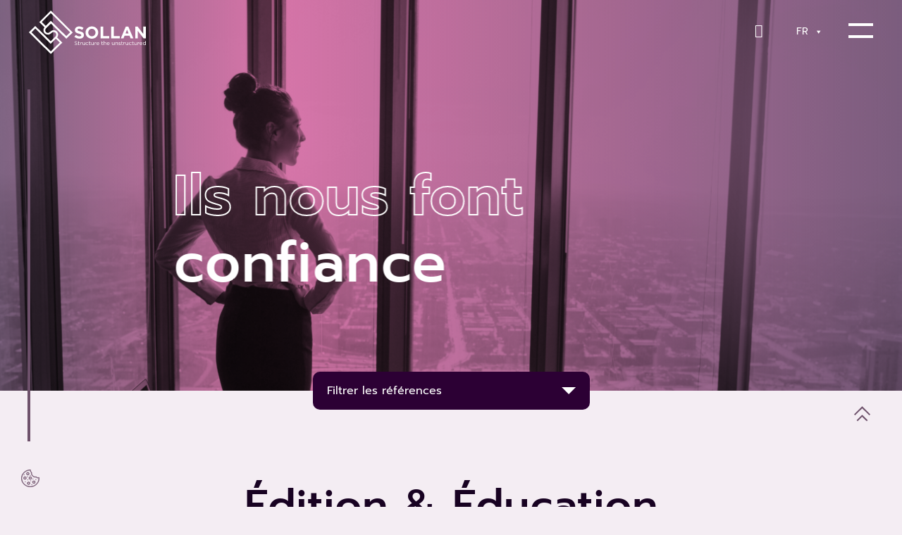

--- FILE ---
content_type: text/html; charset=UTF-8
request_url: https://sollan.com/categoriereference/edition_education/
body_size: 13765
content:


<!doctype html>
<html lang="fr-FR">
<head>
	
	<meta charset="UTF-8">
	<meta name="viewport" content="width=device-width, initial-scale=1">
	<meta name="format-detection" content="telephone=no">
	<link rel="profile" href="https://gmpg.org/xfn/11">
			<script data-cookieconsent="ignore">
			window.dataLayer = window.dataLayer || [];
			function gtag() {
					dataLayer.push(arguments);
			}
			gtag("consent", "default", {
					ad_storage: "denied",
					analytics_storage: "denied",
					functionality_storage: "denied",
					personalization_storage: "denied",
					security_storage: "granted",
					wait_for_update: 2000,
			});
			gtag("set", "ads_data_redaction", true);
		</script>
				<!-- Google Tag Manager -->
		<script data-cookieconsent="ignore">(function(w,d,s,l,i){w[l]=w[l]||[];w[l].push({'gtm.start':
		new Date().getTime(),event:'gtm.js'});var f=d.getElementsByTagName(s)[0],
		j=d.createElement(s),dl=l!='dataLayer'?'&l='+l:'';j.async=true;j.src=
		'https://www.googletagmanager.com/gtm.js?id='+i+dl;f.parentNode.insertBefore(j,f);
		})(window,document,'script','dataLayer','GTM-W65D464');</script>
		<!-- End Google Tag Manager -->
				<script id="Cookiebot" src="https://consent.cookiebot.com/uc.js"  data-culture="FR"  data-cbid="a4cdc07e-f6f1-4c9c-a871-9bbfac882914" data-blockingmode="auto" type="text/javascript"></script>
				<style type="text/css">
			:root{

				cookie

				--indx-main-bg-color: #f4edf3; 
--indx-main-bg-color: #f4edf3; 
--indx-main-button-color: #9d3497; 
--indx-main-button-color: #9d3497; 
--indx-hover-button-color: #d8a0d5; 
--indx-hover-button-color: #d8a0d5; 
--indx-secondary-button-color: #636363; 
--indx-secondary-button-color: #636363; 
--indx-title-color: #b1d63a; 
--indx-title-color: #b1d63a; 
--indx-main-texte-color: #000000; 
--indx-main-texte-color: #000000; 
--indx-font: 'Prompt'; 
--indx-font: Prompt; 
--indx-bg-blur-color: #1b245994; 
--indx-bg-blur-color: #1b245994; 
--indx-width-blur: 7px; 
--indx-width-blur: 7px; 
--indx-imgcookie: url(https://sollan.com/wp-content/uploads/2021/12/icon-cookies.png); 
--indx-imgcookie: url(https://sollan.com/wp-content/uploads/2021/12/icon-cookies.png); 
--indx-imgcookieon: url(https://sollan.com/wp-content/uploads/2021/12/ON.png); 
--indx-imgcookieon: url(https://sollan.com/wp-content/uploads/2021/12/ON.png); 
--indx-imgcookieongris: url('../img/ON-gris.png'); 
--indx-imgcookieongris: url('../img/ON-gris.png'); 
--indx-imgcookieoff: url(https://sollan.com/wp-content/uploads/2021/12/OFF.png); 
--indx-imgcookieoff: url(https://sollan.com/wp-content/uploads/2021/12/OFF.png); 
			}
		</style>
		<meta name='robots' content='index, follow, max-image-preview:large, max-snippet:-1, max-video-preview:-1' />
<link rel="alternate" href="https://sollan.com/categoriereference/edition_education/" hreflang="fr" />
<link rel="alternate" href="https://sollan.com/en/categoriereference/publishing-education/" hreflang="en" />

	<!-- This site is optimized with the Yoast SEO plugin v22.3 - https://yoast.com/wordpress/plugins/seo/ -->
	<title>Références - Édition &amp; Éducation - Sollan</title>
	<meta name="description" content="Découvrez nos références clients dans l&#039;édition et l&#039;éducation : success stories, cas d&#039;usages, témoignages client, ..." />
	<link rel="canonical" href="https://sollan.com/categoriereference/edition_education/" />
	<meta property="og:locale" content="fr_FR" />
	<meta property="og:locale:alternate" content="en_US" />
	<meta property="og:type" content="article" />
	<meta property="og:title" content="Références - Édition &amp; Éducation - Sollan" />
	<meta property="og:description" content="Découvrez nos références clients dans l&#039;édition et l&#039;éducation : success stories, cas d&#039;usages, témoignages client, ..." />
	<meta property="og:url" content="https://sollan.com/categoriereference/edition_education/" />
	<meta property="og:site_name" content="Sollan" />
	<meta name="twitter:card" content="summary_large_image" />
	<script type="application/ld+json" class="yoast-schema-graph">{"@context":"https://schema.org","@graph":[{"@type":"CollectionPage","@id":"https://sollan.com/categoriereference/edition_education/","url":"https://sollan.com/categoriereference/edition_education/","name":"Références - Édition &amp; Éducation - Sollan","isPartOf":{"@id":"https://sollan.com/#website"},"description":"Découvrez nos références clients dans l'édition et l'éducation : success stories, cas d'usages, témoignages client, ...","breadcrumb":{"@id":"https://sollan.com/categoriereference/edition_education/#breadcrumb"},"inLanguage":"fr-FR"},{"@type":"BreadcrumbList","@id":"https://sollan.com/categoriereference/edition_education/#breadcrumb","itemListElement":[{"@type":"ListItem","position":1,"name":"Home","item":"https://sollan.com/"},{"@type":"ListItem","position":2,"name":"Édition &amp; Éducation"}]},{"@type":"WebSite","@id":"https://sollan.com/#website","url":"https://sollan.com/","name":"Sollan","description":"","publisher":{"@id":"https://sollan.com/#organization"},"potentialAction":[{"@type":"SearchAction","target":{"@type":"EntryPoint","urlTemplate":"https://sollan.com/?s={search_term_string}"},"query-input":"required name=search_term_string"}],"inLanguage":"fr-FR"},{"@type":"Organization","@id":"https://sollan.com/#organization","name":"Sollan","url":"https://sollan.com/","logo":{"@type":"ImageObject","inLanguage":"fr-FR","@id":"https://sollan.com/#/schema/logo/image/","url":"https://sollan.com/wp-content/uploads/2021/02/logo-sollan-2.png","contentUrl":"https://sollan.com/wp-content/uploads/2021/02/logo-sollan-2.png","width":1873,"height":1582,"caption":"Sollan"},"image":{"@id":"https://sollan.com/#/schema/logo/image/"}}]}</script>
	<!-- / Yoast SEO plugin. -->


<link rel='dns-prefetch' href='//cdnjs.cloudflare.com' />
<link rel='dns-prefetch' href='//kit.fontawesome.com' />
<link rel="alternate" type="application/rss+xml" title="Flux pour Sollan &raquo; Édition &amp; Éducation Categorie" href="https://sollan.com/categoriereference/edition_education/feed/" />
<script type="text/javascript">
/* <![CDATA[ */
window._wpemojiSettings = {"baseUrl":"https:\/\/s.w.org\/images\/core\/emoji\/14.0.0\/72x72\/","ext":".png","svgUrl":"https:\/\/s.w.org\/images\/core\/emoji\/14.0.0\/svg\/","svgExt":".svg","source":{"concatemoji":"https:\/\/sollan.com\/wp-includes\/js\/wp-emoji-release.min.js?ver=6.4.7"}};
/*! This file is auto-generated */
!function(i,n){var o,s,e;function c(e){try{var t={supportTests:e,timestamp:(new Date).valueOf()};sessionStorage.setItem(o,JSON.stringify(t))}catch(e){}}function p(e,t,n){e.clearRect(0,0,e.canvas.width,e.canvas.height),e.fillText(t,0,0);var t=new Uint32Array(e.getImageData(0,0,e.canvas.width,e.canvas.height).data),r=(e.clearRect(0,0,e.canvas.width,e.canvas.height),e.fillText(n,0,0),new Uint32Array(e.getImageData(0,0,e.canvas.width,e.canvas.height).data));return t.every(function(e,t){return e===r[t]})}function u(e,t,n){switch(t){case"flag":return n(e,"\ud83c\udff3\ufe0f\u200d\u26a7\ufe0f","\ud83c\udff3\ufe0f\u200b\u26a7\ufe0f")?!1:!n(e,"\ud83c\uddfa\ud83c\uddf3","\ud83c\uddfa\u200b\ud83c\uddf3")&&!n(e,"\ud83c\udff4\udb40\udc67\udb40\udc62\udb40\udc65\udb40\udc6e\udb40\udc67\udb40\udc7f","\ud83c\udff4\u200b\udb40\udc67\u200b\udb40\udc62\u200b\udb40\udc65\u200b\udb40\udc6e\u200b\udb40\udc67\u200b\udb40\udc7f");case"emoji":return!n(e,"\ud83e\udef1\ud83c\udffb\u200d\ud83e\udef2\ud83c\udfff","\ud83e\udef1\ud83c\udffb\u200b\ud83e\udef2\ud83c\udfff")}return!1}function f(e,t,n){var r="undefined"!=typeof WorkerGlobalScope&&self instanceof WorkerGlobalScope?new OffscreenCanvas(300,150):i.createElement("canvas"),a=r.getContext("2d",{willReadFrequently:!0}),o=(a.textBaseline="top",a.font="600 32px Arial",{});return e.forEach(function(e){o[e]=t(a,e,n)}),o}function t(e){var t=i.createElement("script");t.src=e,t.defer=!0,i.head.appendChild(t)}"undefined"!=typeof Promise&&(o="wpEmojiSettingsSupports",s=["flag","emoji"],n.supports={everything:!0,everythingExceptFlag:!0},e=new Promise(function(e){i.addEventListener("DOMContentLoaded",e,{once:!0})}),new Promise(function(t){var n=function(){try{var e=JSON.parse(sessionStorage.getItem(o));if("object"==typeof e&&"number"==typeof e.timestamp&&(new Date).valueOf()<e.timestamp+604800&&"object"==typeof e.supportTests)return e.supportTests}catch(e){}return null}();if(!n){if("undefined"!=typeof Worker&&"undefined"!=typeof OffscreenCanvas&&"undefined"!=typeof URL&&URL.createObjectURL&&"undefined"!=typeof Blob)try{var e="postMessage("+f.toString()+"("+[JSON.stringify(s),u.toString(),p.toString()].join(",")+"));",r=new Blob([e],{type:"text/javascript"}),a=new Worker(URL.createObjectURL(r),{name:"wpTestEmojiSupports"});return void(a.onmessage=function(e){c(n=e.data),a.terminate(),t(n)})}catch(e){}c(n=f(s,u,p))}t(n)}).then(function(e){for(var t in e)n.supports[t]=e[t],n.supports.everything=n.supports.everything&&n.supports[t],"flag"!==t&&(n.supports.everythingExceptFlag=n.supports.everythingExceptFlag&&n.supports[t]);n.supports.everythingExceptFlag=n.supports.everythingExceptFlag&&!n.supports.flag,n.DOMReady=!1,n.readyCallback=function(){n.DOMReady=!0}}).then(function(){return e}).then(function(){var e;n.supports.everything||(n.readyCallback(),(e=n.source||{}).concatemoji?t(e.concatemoji):e.wpemoji&&e.twemoji&&(t(e.twemoji),t(e.wpemoji)))}))}((window,document),window._wpemojiSettings);
/* ]]> */
</script>
<style id='wp-emoji-styles-inline-css' type='text/css'>

	img.wp-smiley, img.emoji {
		display: inline !important;
		border: none !important;
		box-shadow: none !important;
		height: 1em !important;
		width: 1em !important;
		margin: 0 0.07em !important;
		vertical-align: -0.1em !important;
		background: none !important;
		padding: 0 !important;
	}
</style>
<link rel='stylesheet' id='wp-block-library-css' href='https://sollan.com/wp-includes/css/dist/block-library/style.min.css?ver=6.4.7' type='text/css' media='all' />
<style id='classic-theme-styles-inline-css' type='text/css'>
/*! This file is auto-generated */
.wp-block-button__link{color:#fff;background-color:#32373c;border-radius:9999px;box-shadow:none;text-decoration:none;padding:calc(.667em + 2px) calc(1.333em + 2px);font-size:1.125em}.wp-block-file__button{background:#32373c;color:#fff;text-decoration:none}
</style>
<style id='global-styles-inline-css' type='text/css'>
body{--wp--preset--color--black: #000000;--wp--preset--color--cyan-bluish-gray: #abb8c3;--wp--preset--color--white: #ffffff;--wp--preset--color--pale-pink: #f78da7;--wp--preset--color--vivid-red: #cf2e2e;--wp--preset--color--luminous-vivid-orange: #ff6900;--wp--preset--color--luminous-vivid-amber: #fcb900;--wp--preset--color--light-green-cyan: #7bdcb5;--wp--preset--color--vivid-green-cyan: #00d084;--wp--preset--color--pale-cyan-blue: #8ed1fc;--wp--preset--color--vivid-cyan-blue: #0693e3;--wp--preset--color--vivid-purple: #9b51e0;--wp--preset--gradient--vivid-cyan-blue-to-vivid-purple: linear-gradient(135deg,rgba(6,147,227,1) 0%,rgb(155,81,224) 100%);--wp--preset--gradient--light-green-cyan-to-vivid-green-cyan: linear-gradient(135deg,rgb(122,220,180) 0%,rgb(0,208,130) 100%);--wp--preset--gradient--luminous-vivid-amber-to-luminous-vivid-orange: linear-gradient(135deg,rgba(252,185,0,1) 0%,rgba(255,105,0,1) 100%);--wp--preset--gradient--luminous-vivid-orange-to-vivid-red: linear-gradient(135deg,rgba(255,105,0,1) 0%,rgb(207,46,46) 100%);--wp--preset--gradient--very-light-gray-to-cyan-bluish-gray: linear-gradient(135deg,rgb(238,238,238) 0%,rgb(169,184,195) 100%);--wp--preset--gradient--cool-to-warm-spectrum: linear-gradient(135deg,rgb(74,234,220) 0%,rgb(151,120,209) 20%,rgb(207,42,186) 40%,rgb(238,44,130) 60%,rgb(251,105,98) 80%,rgb(254,248,76) 100%);--wp--preset--gradient--blush-light-purple: linear-gradient(135deg,rgb(255,206,236) 0%,rgb(152,150,240) 100%);--wp--preset--gradient--blush-bordeaux: linear-gradient(135deg,rgb(254,205,165) 0%,rgb(254,45,45) 50%,rgb(107,0,62) 100%);--wp--preset--gradient--luminous-dusk: linear-gradient(135deg,rgb(255,203,112) 0%,rgb(199,81,192) 50%,rgb(65,88,208) 100%);--wp--preset--gradient--pale-ocean: linear-gradient(135deg,rgb(255,245,203) 0%,rgb(182,227,212) 50%,rgb(51,167,181) 100%);--wp--preset--gradient--electric-grass: linear-gradient(135deg,rgb(202,248,128) 0%,rgb(113,206,126) 100%);--wp--preset--gradient--midnight: linear-gradient(135deg,rgb(2,3,129) 0%,rgb(40,116,252) 100%);--wp--preset--font-size--small: 13px;--wp--preset--font-size--medium: 20px;--wp--preset--font-size--large: 36px;--wp--preset--font-size--x-large: 42px;--wp--preset--spacing--20: 0.44rem;--wp--preset--spacing--30: 0.67rem;--wp--preset--spacing--40: 1rem;--wp--preset--spacing--50: 1.5rem;--wp--preset--spacing--60: 2.25rem;--wp--preset--spacing--70: 3.38rem;--wp--preset--spacing--80: 5.06rem;--wp--preset--shadow--natural: 6px 6px 9px rgba(0, 0, 0, 0.2);--wp--preset--shadow--deep: 12px 12px 50px rgba(0, 0, 0, 0.4);--wp--preset--shadow--sharp: 6px 6px 0px rgba(0, 0, 0, 0.2);--wp--preset--shadow--outlined: 6px 6px 0px -3px rgba(255, 255, 255, 1), 6px 6px rgba(0, 0, 0, 1);--wp--preset--shadow--crisp: 6px 6px 0px rgba(0, 0, 0, 1);}:where(.is-layout-flex){gap: 0.5em;}:where(.is-layout-grid){gap: 0.5em;}body .is-layout-flow > .alignleft{float: left;margin-inline-start: 0;margin-inline-end: 2em;}body .is-layout-flow > .alignright{float: right;margin-inline-start: 2em;margin-inline-end: 0;}body .is-layout-flow > .aligncenter{margin-left: auto !important;margin-right: auto !important;}body .is-layout-constrained > .alignleft{float: left;margin-inline-start: 0;margin-inline-end: 2em;}body .is-layout-constrained > .alignright{float: right;margin-inline-start: 2em;margin-inline-end: 0;}body .is-layout-constrained > .aligncenter{margin-left: auto !important;margin-right: auto !important;}body .is-layout-constrained > :where(:not(.alignleft):not(.alignright):not(.alignfull)){max-width: var(--wp--style--global--content-size);margin-left: auto !important;margin-right: auto !important;}body .is-layout-constrained > .alignwide{max-width: var(--wp--style--global--wide-size);}body .is-layout-flex{display: flex;}body .is-layout-flex{flex-wrap: wrap;align-items: center;}body .is-layout-flex > *{margin: 0;}body .is-layout-grid{display: grid;}body .is-layout-grid > *{margin: 0;}:where(.wp-block-columns.is-layout-flex){gap: 2em;}:where(.wp-block-columns.is-layout-grid){gap: 2em;}:where(.wp-block-post-template.is-layout-flex){gap: 1.25em;}:where(.wp-block-post-template.is-layout-grid){gap: 1.25em;}.has-black-color{color: var(--wp--preset--color--black) !important;}.has-cyan-bluish-gray-color{color: var(--wp--preset--color--cyan-bluish-gray) !important;}.has-white-color{color: var(--wp--preset--color--white) !important;}.has-pale-pink-color{color: var(--wp--preset--color--pale-pink) !important;}.has-vivid-red-color{color: var(--wp--preset--color--vivid-red) !important;}.has-luminous-vivid-orange-color{color: var(--wp--preset--color--luminous-vivid-orange) !important;}.has-luminous-vivid-amber-color{color: var(--wp--preset--color--luminous-vivid-amber) !important;}.has-light-green-cyan-color{color: var(--wp--preset--color--light-green-cyan) !important;}.has-vivid-green-cyan-color{color: var(--wp--preset--color--vivid-green-cyan) !important;}.has-pale-cyan-blue-color{color: var(--wp--preset--color--pale-cyan-blue) !important;}.has-vivid-cyan-blue-color{color: var(--wp--preset--color--vivid-cyan-blue) !important;}.has-vivid-purple-color{color: var(--wp--preset--color--vivid-purple) !important;}.has-black-background-color{background-color: var(--wp--preset--color--black) !important;}.has-cyan-bluish-gray-background-color{background-color: var(--wp--preset--color--cyan-bluish-gray) !important;}.has-white-background-color{background-color: var(--wp--preset--color--white) !important;}.has-pale-pink-background-color{background-color: var(--wp--preset--color--pale-pink) !important;}.has-vivid-red-background-color{background-color: var(--wp--preset--color--vivid-red) !important;}.has-luminous-vivid-orange-background-color{background-color: var(--wp--preset--color--luminous-vivid-orange) !important;}.has-luminous-vivid-amber-background-color{background-color: var(--wp--preset--color--luminous-vivid-amber) !important;}.has-light-green-cyan-background-color{background-color: var(--wp--preset--color--light-green-cyan) !important;}.has-vivid-green-cyan-background-color{background-color: var(--wp--preset--color--vivid-green-cyan) !important;}.has-pale-cyan-blue-background-color{background-color: var(--wp--preset--color--pale-cyan-blue) !important;}.has-vivid-cyan-blue-background-color{background-color: var(--wp--preset--color--vivid-cyan-blue) !important;}.has-vivid-purple-background-color{background-color: var(--wp--preset--color--vivid-purple) !important;}.has-black-border-color{border-color: var(--wp--preset--color--black) !important;}.has-cyan-bluish-gray-border-color{border-color: var(--wp--preset--color--cyan-bluish-gray) !important;}.has-white-border-color{border-color: var(--wp--preset--color--white) !important;}.has-pale-pink-border-color{border-color: var(--wp--preset--color--pale-pink) !important;}.has-vivid-red-border-color{border-color: var(--wp--preset--color--vivid-red) !important;}.has-luminous-vivid-orange-border-color{border-color: var(--wp--preset--color--luminous-vivid-orange) !important;}.has-luminous-vivid-amber-border-color{border-color: var(--wp--preset--color--luminous-vivid-amber) !important;}.has-light-green-cyan-border-color{border-color: var(--wp--preset--color--light-green-cyan) !important;}.has-vivid-green-cyan-border-color{border-color: var(--wp--preset--color--vivid-green-cyan) !important;}.has-pale-cyan-blue-border-color{border-color: var(--wp--preset--color--pale-cyan-blue) !important;}.has-vivid-cyan-blue-border-color{border-color: var(--wp--preset--color--vivid-cyan-blue) !important;}.has-vivid-purple-border-color{border-color: var(--wp--preset--color--vivid-purple) !important;}.has-vivid-cyan-blue-to-vivid-purple-gradient-background{background: var(--wp--preset--gradient--vivid-cyan-blue-to-vivid-purple) !important;}.has-light-green-cyan-to-vivid-green-cyan-gradient-background{background: var(--wp--preset--gradient--light-green-cyan-to-vivid-green-cyan) !important;}.has-luminous-vivid-amber-to-luminous-vivid-orange-gradient-background{background: var(--wp--preset--gradient--luminous-vivid-amber-to-luminous-vivid-orange) !important;}.has-luminous-vivid-orange-to-vivid-red-gradient-background{background: var(--wp--preset--gradient--luminous-vivid-orange-to-vivid-red) !important;}.has-very-light-gray-to-cyan-bluish-gray-gradient-background{background: var(--wp--preset--gradient--very-light-gray-to-cyan-bluish-gray) !important;}.has-cool-to-warm-spectrum-gradient-background{background: var(--wp--preset--gradient--cool-to-warm-spectrum) !important;}.has-blush-light-purple-gradient-background{background: var(--wp--preset--gradient--blush-light-purple) !important;}.has-blush-bordeaux-gradient-background{background: var(--wp--preset--gradient--blush-bordeaux) !important;}.has-luminous-dusk-gradient-background{background: var(--wp--preset--gradient--luminous-dusk) !important;}.has-pale-ocean-gradient-background{background: var(--wp--preset--gradient--pale-ocean) !important;}.has-electric-grass-gradient-background{background: var(--wp--preset--gradient--electric-grass) !important;}.has-midnight-gradient-background{background: var(--wp--preset--gradient--midnight) !important;}.has-small-font-size{font-size: var(--wp--preset--font-size--small) !important;}.has-medium-font-size{font-size: var(--wp--preset--font-size--medium) !important;}.has-large-font-size{font-size: var(--wp--preset--font-size--large) !important;}.has-x-large-font-size{font-size: var(--wp--preset--font-size--x-large) !important;}
.wp-block-navigation a:where(:not(.wp-element-button)){color: inherit;}
:where(.wp-block-post-template.is-layout-flex){gap: 1.25em;}:where(.wp-block-post-template.is-layout-grid){gap: 1.25em;}
:where(.wp-block-columns.is-layout-flex){gap: 2em;}:where(.wp-block-columns.is-layout-grid){gap: 2em;}
.wp-block-pullquote{font-size: 1.5em;line-height: 1.6;}
</style>
<link rel='stylesheet' id='contact-form-7-css' href='https://sollan.com/wp-content/plugins/contact-form-7/includes/css/styles.css?ver=5.9.3' type='text/css' media='all' />
<link rel='stylesheet' id='indexel-rgpd-css' href='https://sollan.com/wp-content/plugins/indexel-rgpd/public/css/cookiebot_banner.css?ver=3.2.3' type='text/css' media='all' />
<link rel='stylesheet' id='megamenu-css' href='https://sollan.com/wp-content/uploads/maxmegamenu/style_fr_fr.css?ver=667e97' type='text/css' media='all' />
<link rel='stylesheet' id='dashicons-css' href='https://sollan.com/wp-includes/css/dashicons.min.css?ver=6.4.7' type='text/css' media='all' />
<link rel='stylesheet' id='sollan-style-css' href='https://sollan.com/wp-content/themes/sollan/style.css?ver=6.4.7' type='text/css' media='all' />
<link rel='stylesheet' id='sollan-style-main-css' href='https://sollan.com/wp-content/themes/sollan/assets/css/style.min.css?t=1768728086&#038;ver=6.4.7' type='text/css' media='all' />
<script type="text/javascript" src="https://sollan.com/wp-content/plugins/svg-support/vendor/DOMPurify/DOMPurify.min.js?ver=1.0.1" id="bodhi-dompurify-library-js"></script>
<script type="text/javascript" src="https://sollan.com/wp-includes/js/jquery/jquery.min.js?ver=3.7.1" id="jquery-core-js"></script>
<script type="text/javascript" src="https://sollan.com/wp-includes/js/jquery/jquery-migrate.min.js?ver=3.4.1" id="jquery-migrate-js"></script>
<script type="text/javascript" src="https://sollan.com/wp-content/plugins/indexel-rgpd/public/js/indexel-rgpd-public.js?ver=3.2.3" id="indexel-rgpd-js"></script>
<script type="text/javascript" src="https://sollan.com/wp-content/plugins/svg-support/js/min/svgs-inline-min.js?ver=1.0.1" id="bodhi_svg_inline-js"></script>
<script type="text/javascript" id="bodhi_svg_inline-js-after">
/* <![CDATA[ */
cssTarget="img.style-svg";ForceInlineSVGActive="false";frontSanitizationEnabled="on";
/* ]]> */
</script>
<script type="text/javascript" src="https://sollan.com/wp-content/themes/sollan/assets/js/slick/slick.min.js?ver=6.4.7" id="sollan-slick-js"></script>
<script type="text/javascript" src="https://sollan.com/wp-content/themes/sollan/assets/js/audio/green-audio-player.min.js?ver=6.4.7" id="sollan-audio-js-js"></script>
<script type="text/javascript" src="https://sollan.com/wp-content/themes/sollan/assets/js/rellax/rellax.min.js?ver=6.4.7" id="sollan-rellax-js-js"></script>
<script type="text/javascript" src="https://cdnjs.cloudflare.com/ajax/libs/popper.js/1.12.9/umd/popper.min.js?ver=6.4.7" id="popper-js"></script>
<script type="text/javascript" src="https://sollan.com/wp-content/themes/sollan/assets/js/bootstrap/bootstrap.bundle.min.js?ver=6.4.7" id="sollan-bootstrap-bundle-js"></script>
<script type="text/javascript" src="https://sollan.com/wp-content/themes/sollan/assets/js/bootstrap/bootstrap.min.js?ver=6.4.7" id="sollan-bootstrap-js"></script>
<script type="text/javascript" src="https://cdnjs.cloudflare.com/ajax/libs/gsap/2.0.2/TweenMax.min.js?ver=6.4.7" id="TweenMax-js"></script>
<script type="text/javascript" src="https://cdnjs.cloudflare.com/ajax/libs/ScrollMagic/2.0.6/ScrollMagic.min.js?ver=6.4.7" id="ScrollMagic-js"></script>
<script type="text/javascript" src="https://cdnjs.cloudflare.com/ajax/libs/ScrollMagic/2.0.6/plugins/animation.gsap.js?ver=6.4.7" id="animation-js"></script>
<script type="text/javascript" src="https://sollan.com/wp-content/themes/sollan/assets/js/custom.min.js?ver=6.4.7" id="sollan-custom-js-js"></script>
<script type="text/javascript" id="my_loadmore-js-extra">
/* <![CDATA[ */
var misha_loadmore_params = {"ajaxurl":"https:\/\/sollan.com\/wp-admin\/admin-ajax.php","max_page":"1"};
/* ]]> */
</script>
<script type="text/javascript" src="https://sollan.com/wp-content/themes/sollan/assets/js/custom/myloadmore.js?ver=6.4.7" id="my_loadmore-js"></script>
<script defer crossorigin="anonymous" type="text/javascript" src="https://kit.fontawesome.com/fd1e6d3591.js" id="font-awesome-official-js"></script>
<link rel="https://api.w.org/" href="https://sollan.com/wp-json/" /><link rel="alternate" type="application/json" href="https://sollan.com/wp-json/wp/v2/categoriereference/24" /><link rel="EditURI" type="application/rsd+xml" title="RSD" href="https://sollan.com/xmlrpc.php?rsd" />
<meta name="generator" content="WordPress 6.4.7" />
<style type="text/css">.recentcomments a{display:inline !important;padding:0 !important;margin:0 !important;}</style><link rel="icon" href="https://sollan.com/wp-content/uploads/2021/01/cropped-favicon-sollan-32x32.png" sizes="32x32" />
<link rel="icon" href="https://sollan.com/wp-content/uploads/2021/01/cropped-favicon-sollan-192x192.png" sizes="192x192" />
<link rel="apple-touch-icon" href="https://sollan.com/wp-content/uploads/2021/01/cropped-favicon-sollan-180x180.png" />
<meta name="msapplication-TileImage" content="https://sollan.com/wp-content/uploads/2021/01/cropped-favicon-sollan-270x270.png" />
		<style type="text/css" id="wp-custom-css">
			.interface-interface-skeleton__editor {
	margin-bottom: 30px!important;
}		</style>
		<style type="text/css">/** Mega Menu CSS: fs **/</style>
</head>

<body class="archive tax-categoriereference term-edition_education term-24 wp-custom-logo mega-menu-main mega-menu-right mega-menu-main-mobile">
		<!-- Google Tag Manager (noscript) -->
		<noscript><iframe src="https://www.googletagmanager.com/ns.html?id=GTM-W65D464" height="0" width="0" style="display:none;visibility:hidden;"></iframe></noscript>
		<!-- End Google Tag Manager (noscript) -->
		
	<div id="page" class="site">

<progress id="progressbar" value="0"></progress>

	<a class="cookie" href="https://sollan.com/mentions-legales/">
		<svg xmlns="http://www.w3.org/2000/svg" width="25.5" height="25.5" viewBox="0 0 25.5 25.5">
			<g id="icon-cookie-dark" transform="translate(0.25 0.25)">
				<g id="icon-cookies">
					<g id="Groupe_29" data-name="Groupe 29">
						<g id="Groupe_28" data-name="Groupe 28">
							<path id="Tracé_436" data-name="Tracé 436" d="M12.5,25a12.5,12.5,0,1,1,0-25h.427l-.009.424a3.259,3.259,0,0,0-.051.488,3.249,3.249,0,0,0,1.568,2.78l.214.131-.044.246a5.317,5.317,0,0,0-.1.944,5.314,5.314,0,0,0,5.308,5.308,5.228,5.228,0,0,0,.833-.086l.2-.031.134.151a3.167,3.167,0,0,0,3.486.915l.451-.155.04.55c.021.276.04.553.04.834A12.514,12.514,0,0,1,12.5,25ZM12.139.745A11.763,11.763,0,1,0,24.265,12.5c0-.135,0-.269-.012-.4a3.856,3.856,0,0,1-3.68-1.1,5.034,5.034,0,0,1-.755.065,6.05,6.05,0,0,1-6.044-6.043,5.533,5.533,0,0,1,.068-.833A3.971,3.971,0,0,1,12.132.913C12.132.856,12.134.8,12.139.745Z" fill="#6e516b" stroke="#6e516b" stroke-width="0.5"/>
						</g>
					</g>
					<g id="Groupe_30" data-name="Groupe 30" transform="translate(10.525 10.12)">
						<path id="Tracé_437" data-name="Tracé 437" d="M44.075,44.431a1.975,1.975,0,1,1,1.975-1.976A1.977,1.977,0,0,1,44.075,44.431Zm0-3.215a1.24,1.24,0,1,0,1.24,1.24A1.241,1.241,0,0,0,44.075,41.215Z" transform="translate(-42.1 -40.48)" fill="#6e516b" stroke="#6e516b" stroke-width="0.5"/>
					</g>
					<g id="Groupe_31" data-name="Groupe 31" transform="translate(3.119 10.12)">
						<path id="Tracé_438" data-name="Tracé 438" d="M14.451,44.431a1.975,1.975,0,1,1,1.975-1.976A1.977,1.977,0,0,1,14.451,44.431Zm0-3.215a1.24,1.24,0,1,0,1.24,1.24A1.241,1.241,0,0,0,14.451,41.215Z" transform="translate(-12.476 -40.48)" fill="#6e516b" stroke="#6e516b" stroke-width="0.5"/>
					</g>
					<g id="Groupe_32" data-name="Groupe 32" transform="translate(7.064 3.801)">
						<path id="Tracé_439" data-name="Tracé 439" d="M30.231,19.154a1.975,1.975,0,1,1,1.975-1.975A1.978,1.978,0,0,1,30.231,19.154Zm0-3.216a1.24,1.24,0,1,0,1.24,1.24A1.242,1.242,0,0,0,30.231,15.938Z" transform="translate(-28.256 -15.203)" fill="#6e516b" stroke="#6e516b" stroke-width="0.5"/>
					</g>
					<g id="Groupe_33" data-name="Groupe 33" transform="translate(8.152 17.629)">
						<path id="Tracé_440" data-name="Tracé 440" d="M34.583,74.466a1.975,1.975,0,1,1,1.975-1.975A1.977,1.977,0,0,1,34.583,74.466Zm0-3.215a1.24,1.24,0,1,0,1.24,1.24A1.242,1.242,0,0,0,34.583,71.251Z" transform="translate(-32.607 -70.516)" fill="#6e516b" stroke="#6e516b" stroke-width="0.5"/>
					</g>
					<g id="Groupe_34" data-name="Groupe 34" transform="translate(15.48 16.021)">
						<path id="Tracé_441" data-name="Tracé 441" d="M63.9,68.036a1.975,1.975,0,1,1,1.976-1.976A1.978,1.978,0,0,1,63.9,68.036Zm0-3.215a1.24,1.24,0,1,0,1.24,1.24A1.241,1.241,0,0,0,63.9,64.82Z" transform="translate(-61.92 -64.085)" fill="#6e516b" stroke="#6e516b" stroke-width="0.5"/>
					</g>
					<g id="Groupe_35" data-name="Groupe 35" transform="translate(5.275 17.176)">
						<path id="Tracé_442" data-name="Tracé 442" d="M21.469,69.435a.414.414,0,0,1-.139-.022.452.452,0,0,1-.118-.08.311.311,0,0,1-.081-.118.32.32,0,0,1-.03-.14.35.35,0,0,1,.111-.264.368.368,0,0,1,.514,0,.349.349,0,0,1,.11.264.358.358,0,0,1-.11.258.462.462,0,0,1-.118.08A.412.412,0,0,1,21.469,69.435Z" transform="translate(-21.101 -68.705)" fill="#6e516b" stroke="#6e516b" stroke-width="0.5"/>
					</g>
					<g id="Groupe_36" data-name="Groupe 36" transform="translate(12.834 15.74)">
						<path id="Tracé_443" data-name="Tracé 443" d="M51.7,63.693a.392.392,0,0,1-.265-.11.738.738,0,0,1-.081-.118.47.47,0,0,1-.022-.14.371.371,0,0,1,.1-.264.392.392,0,0,1,.522,0,.406.406,0,0,1,.11.264.378.378,0,0,1-.11.258.43.43,0,0,1-.118.08A.458.458,0,0,1,51.7,63.693Z" transform="translate(-51.337 -62.962)" fill="#6e516b" stroke="#6e516b" stroke-width="0.5"/>
					</g>
					<g id="Groupe_37" data-name="Groupe 37" transform="translate(15.856 13.001)">
						<path id="Tracé_444" data-name="Tracé 444" d="M63.785,52.74a.493.493,0,0,1-.14-.029.426.426,0,0,1-.117-.081.365.365,0,0,1-.1-.257.443.443,0,0,1,.022-.14.751.751,0,0,1,.081-.125.371.371,0,0,1,.4-.073.39.39,0,0,1,.118.073.718.718,0,0,1,.081.125.431.431,0,0,1,.029.14.374.374,0,0,1-.11.257A.378.378,0,0,1,63.785,52.74Z" transform="translate(-63.425 -52.004)" fill="#6e516b" stroke="#6e516b" stroke-width="0.5"/>
					</g>
					<g id="Groupe_38" data-name="Groupe 38" transform="translate(14.202 21.168)">
						<path id="Tracé_445" data-name="Tracé 445" d="M57.175,85.4a.373.373,0,0,1-.265-.1.379.379,0,0,1-.1-.257.512.512,0,0,1,.022-.147.652.652,0,0,1,.081-.118.389.389,0,0,1,.4-.081.691.691,0,0,1,.118.081.393.393,0,0,1,.11.265.54.54,0,0,1-.029.14.415.415,0,0,1-.081.118A.367.367,0,0,1,57.175,85.4Z" transform="translate(-56.807 -84.673)" fill="#6e516b" stroke="#6e516b" stroke-width="0.5"/>
					</g>
					<g id="Groupe_39" data-name="Groupe 39" transform="translate(19.886 13.937)">
						<path id="Tracé_446" data-name="Tracé 446" d="M79.91,56.48a.362.362,0,0,1-.265-.11.373.373,0,0,1,0-.515.315.315,0,0,1,.118-.081.374.374,0,0,1,.515.338.431.431,0,0,1-.03.14.38.38,0,0,1-.338.228Z" transform="translate(-79.542 -55.746)" fill="#6e516b" stroke="#6e516b" stroke-width="0.5"/>
					</g>
					<g id="Groupe_40" data-name="Groupe 40" transform="translate(8.077 9.801)">
						<path id="Tracé_447" data-name="Tracé 447" d="M32.674,39.934a.44.44,0,0,1-.139-.021.746.746,0,0,1-.125-.081.387.387,0,0,1-.1-.265.367.367,0,0,1,.1-.257.371.371,0,0,1,.632.257.431.431,0,0,1-.03.14.453.453,0,0,1-.081.125A.368.368,0,0,1,32.674,39.934Z" transform="translate(-32.307 -39.204)" fill="#6e516b" stroke="#6e516b" stroke-width="0.5"/>
					</g>
					<g id="Groupe_41" data-name="Groupe 41" transform="translate(12.136 7.896)">
						<path id="Tracé_448" data-name="Tracé 448" d="M48.9,32.316a.312.312,0,0,1-.14-.03.3.3,0,0,1-.118-.081.367.367,0,0,1-.1-.257.423.423,0,0,1,.022-.139.465.465,0,0,1,.081-.118.371.371,0,0,1,.632.257.439.439,0,0,1-.029.14.33.33,0,0,1-.081.117A.348.348,0,0,1,48.9,32.316Z" transform="translate(-48.542 -31.586)" fill="#6e516b" stroke="#6e516b" stroke-width="0.5"/>
					</g>
					<g id="Groupe_42" data-name="Groupe 42" transform="translate(8.636 14.297)">
						<path id="Tracé_449" data-name="Tracé 449" d="M34.911,57.921a.315.315,0,0,1-.14-.029.3.3,0,0,1-.118-.081.26.26,0,0,1-.081-.118.3.3,0,0,1-.029-.14.373.373,0,0,1,.11-.257.362.362,0,0,1,.4-.081.262.262,0,0,1,.118.081.344.344,0,0,1,.111.257.3.3,0,0,1-.03.14.263.263,0,0,1-.081.118A.334.334,0,0,1,34.911,57.921Z" transform="translate(-34.543 -57.187)" fill="#6e516b" stroke="#6e516b" stroke-width="0.5"/>
					</g>
					<g id="Groupe_43" data-name="Groupe 43" transform="translate(3.503 7.022)">
						<path id="Tracé_450" data-name="Tracé 450" d="M14.382,28.817a.347.347,0,0,1-.257-.111.258.258,0,0,1-.081-.118.348.348,0,0,1,0-.279.262.262,0,0,1,.081-.118.369.369,0,0,1,.514,0,.368.368,0,0,1-.257.626Z" transform="translate(-14.014 -28.087)" fill="#6e516b" stroke="#6e516b" stroke-width="0.5"/>
					</g>
				</g>
			</g>
		</svg>
	</a>

		<header id="masthead" class="site-header">
			<nav>

				<!-- LOGO -->
				<a href="https://sollan.com/" class="custom-logo-link" rel="home"><img width="1" height="1" src="https://sollan.com/wp-content/uploads/2020/09/sollan-logo-white.svg" class="custom-logo" alt="Sollan" decoding="async" /></a>
				<!-- MAIN -->
				<div id="mega-menu-wrap-main" class="mega-menu-wrap"><div class="mega-menu-toggle"><div class="mega-toggle-blocks-left"></div><div class="mega-toggle-blocks-center"></div><div class="mega-toggle-blocks-right"><div class='mega-toggle-block mega-menu-toggle-animated-block mega-toggle-block-0' id='mega-toggle-block-0'><button aria-label="Toggle Menu" class="mega-toggle-animated mega-toggle-animated-slider" type="button" aria-expanded="false">
                  <span class="mega-toggle-animated-box">
                    <span class="mega-toggle-animated-inner"></span>
                  </span>
                </button></div></div></div><ul id="mega-menu-main" class="mega-menu max-mega-menu mega-menu-horizontal mega-no-js" data-event="hover_intent" data-effect="fade" data-effect-speed="200" data-effect-mobile="disabled" data-effect-speed-mobile="0" data-mobile-force-width="false" data-second-click="go" data-document-click="collapse" data-vertical-behaviour="standard" data-breakpoint="991" data-unbind="true" data-mobile-state="collapse_all" data-hover-intent-timeout="300" data-hover-intent-interval="100"><li class='mega-menu-item mega-menu-item-type-post_type mega-menu-item-object-page mega-menu-item-has-children mega-menu-megamenu mega-align-bottom-left mega-menu-grid mega-disable-link mega-menu-item-961' id='mega-menu-item-961'><a class="mega-menu-link" tabindex="0" aria-haspopup="true" aria-expanded="false" role="button">Vos besoins<span class="mega-indicator"></span></a>
<ul class="mega-sub-menu">
<li class='mega-menu-row' id='mega-menu-961-0'>
	<ul class="mega-sub-menu">
<li class='mega-menu-column mega-menu-columns-4-of-12' id='mega-menu-961-0-0'>
		<ul class="mega-sub-menu">
<li class='mega-menu-item mega-menu-item-type-custom mega-menu-item-object-custom mega-menu-item-1915' id='mega-menu-item-1915'><a class="mega-menu-link" href="https://sollan.com/collaboration/">La collaboration</a></li><li class='mega-menu-item mega-menu-item-type-widget widget_text mega-menu-item-text-3' id='mega-menu-item-text-3'>			<div class="textwidget"><p>Conseil et mise en place de plateforme collaborative</p>
</div>
		</li>		</ul>
</li><li class='mega-menu-column mega-menu-columns-4-of-12' id='mega-menu-961-0-1'>
		<ul class="mega-sub-menu">
<li class='mega-menu-item mega-menu-item-type-custom mega-menu-item-object-custom mega-menu-item-1939' id='mega-menu-item-1939'><a class="mega-menu-link" href="https://sollan.com/lacces-a-linformation/">L'accès à l'information</a></li><li class='mega-menu-item mega-menu-item-type-widget widget_text mega-menu-item-text-13' id='mega-menu-item-text-13'>			<div class="textwidget"><p>Conseil et intégration de solutions qui facilite l&rsquo;accès à l&rsquo;information stratégique à la bonne personne au bon moment.</p>
</div>
		</li>		</ul>
</li><li class='mega-menu-column mega-menu-columns-4-of-12' id='mega-menu-961-0-2'>
		<ul class="mega-sub-menu">
<li class='mega-menu-item mega-menu-item-type-custom mega-menu-item-object-custom mega-menu-item-1917' id='mega-menu-item-1917'><a class="mega-menu-link" href="https://sollan.com/gouvernance-des-datas">La gouvernance des datas</a></li><li class='mega-menu-item mega-menu-item-type-widget widget_text mega-menu-item-text-15' id='mega-menu-item-text-15'>			<div class="textwidget"><p>Conseil en management du cycle de vie et de la gouvernance du contenu stratégique ainsi que de la donnée de référence.</p>
</div>
		</li>		</ul>
</li>	</ul>
</li><li class='mega-menu-row' id='mega-menu-961-1'>
	<ul class="mega-sub-menu">
<li class='mega-menu-column mega-menu-columns-4-of-12' id='mega-menu-961-1-0'>
		<ul class="mega-sub-menu">
<li class='mega-menu-item mega-menu-item-type-custom mega-menu-item-object-custom mega-menu-item-6618' id='mega-menu-item-6618'><a class="mega-menu-link" href="https://sollan.com/performance-des-processus-metier/?preview=true">La performance des processus métiers</a></li><li class='mega-menu-item mega-menu-item-type-widget widget_text mega-menu-item-text-22' id='mega-menu-item-text-22'>			<div class="textwidget"><p>Conseil et mise en œuvre de solutions d&rsquo;optimisation et d&rsquo;automatisation des processus internes et externes. BPM, RPA, case management, dématérialisation, workflow.</p>
</div>
		</li>		</ul>
</li>	</ul>
</li></ul>
</li><li class='mega-menu-item mega-menu-item-type-post_type mega-menu-item-object-page mega-menu-item-has-children mega-menu-megamenu mega-align-bottom-left mega-menu-grid mega-disable-link mega-menu-item-960' id='mega-menu-item-960'><a class="mega-menu-link" tabindex="0" aria-haspopup="true" aria-expanded="false" role="button">Nos solutions<span class="mega-indicator"></span></a>
<ul class="mega-sub-menu">
<li class='mega-menu-row' id='mega-menu-960-0'>
	<ul class="mega-sub-menu">
<li class='mega-menu-column mega-menu-columns-4-of-12' id='mega-menu-960-0-0'>
		<ul class="mega-sub-menu">
<li class='mega-menu-item mega-menu-item-type-custom mega-menu-item-object-custom mega-menu-item-1918' id='mega-menu-item-1918'><a class="mega-menu-link" href="https://sollan.com/ged-archivage/">GED - Archivage</a></li><li class='mega-menu-item mega-menu-item-type-widget widget_text mega-menu-item-text-5' id='mega-menu-item-text-5'>			<div class="textwidget"><p>Conseil et intégration de solutions de GED et d&rsquo;archivage.</p>
</div>
		</li><li class='mega-menu-item mega-menu-item-type-custom mega-menu-item-object-custom mega-menu-item-2144' id='mega-menu-item-2144'><a class="mega-menu-link" href="https://sollan.com/moteur-de-recherche/">Moteur de recherche et big data</a></li><li class='mega-menu-item mega-menu-item-type-widget widget_text mega-menu-item-text-17' id='mega-menu-item-text-17'>			<div class="textwidget"><p>Audit des données sources, définition des cas d&rsquo;usages et mise en œuvre des interfaces de recherches.</p>
</div>
		</li><li class='mega-menu-item mega-menu-item-type-custom mega-menu-item-object-custom mega-menu-item-2147' id='mega-menu-item-2147'><a class="mega-menu-link" href="https://sollan.com/mobile/">Apps métiers - Solutions mobiles</a></li><li class='mega-menu-item mega-menu-item-type-widget widget_text mega-menu-item-text-19' id='mega-menu-item-text-19'>			<div class="textwidget"><p>Développement et déploiement de solutions mobiles de consultation et de saisie de données métiers pour assurer la continuité de votre activité.</p>
</div>
		</li><li class='mega-menu-item mega-menu-item-type-custom mega-menu-item-object-custom mega-menu-item-2300' id='mega-menu-item-2300'><a class="mega-menu-link" href="https://sollan.com/digital-workplace/">Digital Workplace</a></li><li class='mega-menu-item mega-menu-item-type-widget widget_text mega-menu-item-text-23' id='mega-menu-item-text-23'>			<div class="textwidget"><p>Conseil et intégration de solution digital workplace : centralisation et accès aux données et applications de l&rsquo;ensemble de l&rsquo;entreprise</p>
</div>
		</li>		</ul>
</li><li class='mega-menu-column mega-menu-columns-4-of-12' id='mega-menu-960-0-1'>
		<ul class="mega-sub-menu">
<li class='mega-menu-item mega-menu-item-type-custom mega-menu-item-object-custom mega-menu-item-1919' id='mega-menu-item-1919'><a class="mega-menu-link" href="https://sollan.com/bpw-workflow/">BPM - Workflow</a></li><li class='mega-menu-item mega-menu-item-type-widget widget_text mega-menu-item-text-6' id='mega-menu-item-text-6'>			<div class="textwidget"><p>Audit des processus métiers, intégration de solutions de workflow et de BPM.</p>
</div>
		</li><li class='mega-menu-item mega-menu-item-type-custom mega-menu-item-object-custom mega-menu-item-2145' id='mega-menu-item-2145'><a class="mega-menu-link" href="https://sollan.com/dematerialisation/">Dématérialisation</a></li><li class='mega-menu-item mega-menu-item-type-widget widget_text mega-menu-item-text-16' id='mega-menu-item-text-16'>			<div class="textwidget"><p>Conseil et mise en œuvre de projets de dématérialisation des processus et des documents internes et externes.</p>
</div>
		</li><li class='mega-menu-item mega-menu-item-type-custom mega-menu-item-object-custom mega-menu-item-2149' id='mega-menu-item-2149'><a class="mega-menu-link" href="https://sollan.com/dam/">DAM Digital Asset Management</a></li><li class='mega-menu-item mega-menu-item-type-widget widget_text mega-menu-item-text-20' id='mega-menu-item-text-20'>			<div class="textwidget"><p>Conseil et intégration de solutions de gestion de ressources média : centralisation, recherche, diffusion</p>
</div>
		</li>		</ul>
</li><li class='mega-menu-column mega-menu-columns-4-of-12' id='mega-menu-960-0-2'>
		<ul class="mega-sub-menu">
<li class='mega-menu-item mega-menu-item-type-custom mega-menu-item-object-custom mega-menu-item-2146' id='mega-menu-item-2146'><a class="mega-menu-link" href="https://sollan.com/rpa/">RPA</a></li><li class='mega-menu-item mega-menu-item-type-widget widget_text mega-menu-item-text-7' id='mega-menu-item-text-7'>			<div class="textwidget"><p>Automatiser vos processus avec la RPA : identification des processus, prototypage, mise en place d&rsquo;un POC, calcul de ROI et industrialisation.</p>
</div>
		</li><li class='mega-menu-item mega-menu-item-type-custom mega-menu-item-object-custom mega-menu-item-1920' id='mega-menu-item-1920'><a class="mega-menu-link" href="https://sollan.com/case-management/">Case Management</a></li><li class='mega-menu-item mega-menu-item-type-widget widget_text mega-menu-item-text-18' id='mega-menu-item-text-18'>			<div class="textwidget"><p>Audit des cas métiers, du processus de gestion des cas, et mise en œuvre de solutions de case management</p>
</div>
		</li><li class='mega-menu-item mega-menu-item-type-custom mega-menu-item-object-custom mega-menu-item-2150' id='mega-menu-item-2150'><a class="mega-menu-link" href="https://sollan.com/ia/">Intelligence artificielle</a></li><li class='mega-menu-item mega-menu-item-type-widget widget_text mega-menu-item-text-21' id='mega-menu-item-text-21'>			<div class="textwidget"><p>Conseil et accompagnement dans l&rsquo;usage de l&rsquo;IA pour valoriser, enrichir et contrôler les données et contenus métier.</p>
</div>
		</li>		</ul>
</li>	</ul>
</li><li class='mega-menu-row' id='mega-menu-960-1'>
	<ul class="mega-sub-menu">
<li class='mega-menu-column mega-menu-columns-3-of-12' id='mega-menu-960-1-0'></li><li class='mega-menu-column mega-menu-columns-3-of-12' id='mega-menu-960-1-1'></li><li class='mega-menu-column mega-menu-columns-3-of-12' id='mega-menu-960-1-2'></li>	</ul>
</li><li class='mega-menu-row' id='mega-menu-960-2'>
	<ul class="mega-sub-menu">
<li class='mega-menu-column mega-menu-columns-3-of-12' id='mega-menu-960-2-0'></li>	</ul>
</li></ul>
</li><li class='mega-menu-item mega-menu-item-type-post_type_archive mega-menu-item-object-reference mega-align-bottom-left mega-menu-flyout mega-menu-item-987' id='mega-menu-item-987'><a class="mega-menu-link" href="https://sollan.com/reference/" tabindex="0">Références</a></li><li class='mega-menu-item mega-menu-item-type-post_type mega-menu-item-object-page mega-align-bottom-left mega-menu-flyout mega-menu-item-39' id='mega-menu-item-39'><a class="mega-menu-link" href="https://sollan.com/qui-sommes-nous/" tabindex="0">Qui sommes-nous</a></li><li class='mega-menu-item mega-menu-item-type-post_type mega-menu-item-object-page mega-align-bottom-left mega-menu-flyout mega-menu-item-2140' id='mega-menu-item-2140'><a class="mega-menu-link" href="https://sollan.com/carriere/" tabindex="0">Carrière</a></li></ul></div>
					<!-- MOBILE -->
					<div id="mega-menu-wrap-main-mobile" class="mega-menu-wrap"><div class="mega-menu-toggle"><div class="mega-toggle-blocks-left"></div><div class="mega-toggle-blocks-center"></div><div class="mega-toggle-blocks-right"><div class='mega-toggle-block mega-menu-toggle-animated-block mega-toggle-block-0' id='mega-toggle-block-0'><button aria-label="Toggle Menu" class="mega-toggle-animated mega-toggle-animated-slider" type="button" aria-expanded="false">
                  <span class="mega-toggle-animated-box">
                    <span class="mega-toggle-animated-inner"></span>
                  </span>
                </button></div></div></div><ul id="mega-menu-main-mobile" class="mega-menu max-mega-menu mega-menu-horizontal mega-no-js" data-event="click" data-effect="fade_up" data-effect-speed="200" data-effect-mobile="disabled" data-effect-speed-mobile="0" data-mobile-force-width="false" data-second-click="go" data-document-click="collapse" data-vertical-behaviour="standard" data-breakpoint="991" data-unbind="true" data-mobile-state="collapse_all" data-hover-intent-timeout="300" data-hover-intent-interval="100"><li class='mega-menu-item mega-menu-item-type-custom mega-menu-item-object-custom mega-menu-item-has-children mega-align-bottom-left mega-menu-flyout mega-menu-item-2375' id='mega-menu-item-2375'><a class="mega-menu-link" href="#" aria-haspopup="true" aria-expanded="false" tabindex="0">Vos besoins<span class="mega-indicator"></span></a>
<ul class="mega-sub-menu">
<li class='mega-menu-item mega-menu-item-type-post_type mega-menu-item-object-page mega-menu-item-2378' id='mega-menu-item-2378'><a class="mega-menu-link" href="https://sollan.com/besoin-collaboration/">La collaboration</a></li><li class='mega-menu-item mega-menu-item-type-post_type mega-menu-item-object-page mega-menu-item-2377' id='mega-menu-item-2377'><a class="mega-menu-link" href="https://sollan.com/besoin-acces-information/">L’accès à l’information</a></li><li class='mega-menu-item mega-menu-item-type-post_type mega-menu-item-object-page mega-menu-item-2379' id='mega-menu-item-2379'><a class="mega-menu-link" href="https://sollan.com/performance-des-processus-metier/">Les processus clés</a></li><li class='mega-menu-item mega-menu-item-type-post_type mega-menu-item-object-page mega-menu-item-2380' id='mega-menu-item-2380'><a class="mega-menu-link" href="https://sollan.com/gouvernance-des-datas/">Les données de référence</a></li><li class='mega-menu-item mega-menu-item-type-post_type mega-menu-item-object-page mega-menu-item-2609' id='mega-menu-item-2609'><a class="mega-menu-link" href="https://sollan.com/?page_id=2031">Des experts en régie</a></li></ul>
</li><li class='mega-menu-item mega-menu-item-type-custom mega-menu-item-object-custom mega-menu-item-has-children mega-align-bottom-left mega-menu-flyout mega-menu-item-2376' id='mega-menu-item-2376'><a class="mega-menu-link" href="#" aria-haspopup="true" aria-expanded="false" tabindex="0">Vos solutions<span class="mega-indicator"></span></a>
<ul class="mega-sub-menu">
<li class='mega-menu-item mega-menu-item-type-post_type mega-menu-item-object-page mega-menu-item-2382' id='mega-menu-item-2382'><a class="mega-menu-link" href="https://sollan.com/solution-ged-archivage/">GED – Archivage</a></li><li class='mega-menu-item mega-menu-item-type-post_type mega-menu-item-object-page mega-menu-item-2381' id='mega-menu-item-2381'><a class="mega-menu-link" href="https://sollan.com/solution-bpm-workflow/">BPM - Workflow</a></li><li class='mega-menu-item mega-menu-item-type-post_type mega-menu-item-object-page mega-menu-item-2387' id='mega-menu-item-2387'><a class="mega-menu-link" href="https://sollan.com/solution-rpa/">RPA</a></li><li class='mega-menu-item mega-menu-item-type-post_type mega-menu-item-object-page mega-menu-item-2488' id='mega-menu-item-2488'><a class="mega-menu-link" href="https://sollan.com/solution-digital-workplace/">Digital Workplace</a></li><li class='mega-menu-item mega-menu-item-type-post_type mega-menu-item-object-page mega-menu-item-2388' id='mega-menu-item-2388'><a class="mega-menu-link" href="https://sollan.com/solution-moteur-de-recherche-bigdata/">Moteur de recherche & Big data</a></li><li class='mega-menu-item mega-menu-item-type-post_type mega-menu-item-object-page mega-menu-item-2383' id='mega-menu-item-2383'><a class="mega-menu-link" href="https://sollan.com/solution-dematerialisation/">Dématérialisation</a></li><li class='mega-menu-item mega-menu-item-type-post_type mega-menu-item-object-page mega-menu-item-2384' id='mega-menu-item-2384'><a class="mega-menu-link" href="https://sollan.com/solution-case-management/">Case Management</a></li><li class='mega-menu-item mega-menu-item-type-post_type mega-menu-item-object-page mega-menu-item-2389' id='mega-menu-item-2389'><a class="mega-menu-link" href="https://sollan.com/solutions-applications-metiers-mobiles/">Apps métiers - Solutions mobiles</a></li><li class='mega-menu-item mega-menu-item-type-post_type mega-menu-item-object-page mega-menu-item-2385' id='mega-menu-item-2385'><a class="mega-menu-link" href="https://sollan.com/solution-digital-asset-management/">DAM Digital Asset Management</a></li><li class='mega-menu-item mega-menu-item-type-post_type mega-menu-item-object-page mega-menu-item-2386' id='mega-menu-item-2386'><a class="mega-menu-link" href="https://sollan.com/solution-intelligence-artificielle/">Intelligence Artificielle</a></li></ul>
</li><li class='mega-menu-item mega-menu-item-type-post_type mega-menu-item-object-page mega-align-bottom-left mega-menu-flyout mega-menu-item-2372' id='mega-menu-item-2372'><a class="mega-menu-link" href="https://sollan.com/reference/" tabindex="0">Références</a></li><li class='mega-menu-item mega-menu-item-type-post_type mega-menu-item-object-page mega-align-bottom-left mega-menu-flyout mega-menu-item-2374' id='mega-menu-item-2374'><a class="mega-menu-link" href="https://sollan.com/qui-sommes-nous/" tabindex="0">Qui sommes-nous</a></li><li class='mega-menu-item mega-menu-item-type-post_type mega-menu-item-object-page mega-align-bottom-left mega-menu-flyout mega-menu-item-2370' id='mega-menu-item-2370'><a class="mega-menu-link" href="https://sollan.com/carriere/" tabindex="0">Carrière</a></li><li class='mega-menu-item mega-menu-item-type-post_type mega-menu-item-object-page mega-current_page_parent mega-align-bottom-left mega-menu-flyout mega-menu-item-2369' id='mega-menu-item-2369'><a class="mega-menu-link" href="https://sollan.com/liste-article/" tabindex="0">Actualités et publications</a></li><li class='mega-menu-item mega-menu-item-type-post_type mega-menu-item-object-page mega-align-bottom-left mega-menu-flyout mega-menu-item-2371' id='mega-menu-item-2371'><a class="mega-menu-link" href="https://sollan.com/evenement/" tabindex="0">Evènements</a></li><li class='mega-menu-item mega-menu-item-type-post_type mega-menu-item-object-page mega-align-bottom-left mega-menu-flyout mega-menu-item-5367' id='mega-menu-item-5367'><a class="mega-menu-link" href="https://sollan.com/liste-podcast/" tabindex="0">Liste podcasts</a></li></ul></div>
				<!-- RIGHT -->
				<div id="mega-menu-wrap-right" class="mega-menu-wrap"><div class="mega-menu-toggle"><div class="mega-toggle-blocks-left"></div><div class="mega-toggle-blocks-center"></div><div class="mega-toggle-blocks-right"><div class='mega-toggle-block mega-menu-toggle-animated-block mega-toggle-block-0' id='mega-toggle-block-0'><button aria-label="Toggle Menu" class="mega-toggle-animated mega-toggle-animated-slider" type="button" aria-expanded="false">
                  <span class="mega-toggle-animated-box">
                    <span class="mega-toggle-animated-inner"></span>
                  </span>
                </button></div></div></div><ul id="mega-menu-right" class="mega-menu max-mega-menu mega-menu-horizontal mega-no-js" data-event="click" data-effect="fade_up" data-effect-speed="200" data-effect-mobile="disabled" data-effect-speed-mobile="0" data-mobile-force-width="false" data-second-click="go" data-document-click="collapse" data-vertical-behaviour="standard" data-breakpoint="0" data-unbind="true" data-mobile-state="collapse_all" data-hover-intent-timeout="300" data-hover-intent-interval="100"><li class='mega-contact-page mega-menu-item mega-menu-item-type-post_type mega-menu-item-object-page mega-align-bottom-left mega-menu-flyout mega-hide-text mega-menu-item-1941 contact-page' id='mega-menu-item-1941'><a class="mega-menu-link" href="https://sollan.com/contact/" tabindex="0" aria-label="Contact"></a></li><li class='mega-pll-parent-menu-item mega-menu-item mega-menu-item-type-custom mega-menu-item-object-custom mega-menu-item-has-children mega-align-bottom-left mega-menu-flyout mega-menu-item-3799 pll-parent-menu-item' id='mega-menu-item-3799'><a class="mega-menu-link" href="#pll_switcher" aria-haspopup="true" aria-expanded="false" tabindex="0">Fr<span class="mega-indicator"></span></a>
<ul class="mega-sub-menu">
<li class='mega-lang-item mega-lang-item-7 mega-lang-item-en mega-lang-item-first mega-menu-item mega-menu-item-type-custom mega-menu-item-object-custom mega-menu-item-3799-en lang-item lang-item-7 lang-item-en lang-item-first' id='mega-menu-item-3799-en'><a class="mega-menu-link" href="https://sollan.com/en/categoriereference/publishing-education/">En</a></li></ul>
</li><li class='mega-menu-right-item mega-menu-item mega-menu-item-type-custom mega-menu-item-object-custom mega-menu-item-has-children mega-menu-megamenu mega-align-bottom-left mega-menu-grid mega-hide-arrow mega-hide-text mega-disable-link mega-menu-item-1934 menu-right-item' id='mega-menu-item-1934'><a class="mega-menu-link" tabindex="0" aria-haspopup="true" aria-expanded="false" role="button" aria-label="Menu"><span class="mega-indicator"></span></a>
<ul class="mega-sub-menu">
<li class='mega-menu-row' id='mega-menu-1934-0'>
	<ul class="mega-sub-menu">
<li class='mega-menu-column mega-menu-columns-3-of-12' id='mega-menu-1934-0-0'>
		<ul class="mega-sub-menu">
<li class='mega-menu-item mega-menu-item-type-post_type mega-menu-item-object-page mega-current_page_parent mega-menu-item-2038' id='mega-menu-item-2038'><a class="mega-menu-link" href="https://sollan.com/liste-article/">Actualités</a></li><li class='mega-menu-item mega-menu-item-type-widget widget_text mega-menu-item-text-9' id='mega-menu-item-text-9'>			<div class="textwidget"><p>Les news et dernières publications</p>
</div>
		</li>		</ul>
</li><li class='mega-menu-column mega-menu-columns-4-of-12' id='mega-menu-1934-0-1'>
		<ul class="mega-sub-menu">
<li class='mega-menu-item mega-menu-item-type-custom mega-menu-item-object-custom mega-menu-item-1936' id='mega-menu-item-1936'><a class="mega-menu-link" href="https://sollan.com/evenement/">Evénements</a></li><li class='mega-menu-item mega-menu-item-type-widget widget_text mega-menu-item-text-10' id='mega-menu-item-text-10'>			<div class="textwidget"><p>Les évènements à venir et les replay des évènements passés</p>
</div>
		</li>		</ul>
</li><li class='mega-menu-column mega-menu-columns-4-of-12' id='mega-menu-1934-0-2'>
		<ul class="mega-sub-menu">
<li class='mega-menu-item mega-menu-item-type-custom mega-menu-item-object-custom mega-menu-item-5353' id='mega-menu-item-5353'><a class="mega-menu-link" href="https://sollan.com/liste-podcast/">Podcast</a></li><li class='mega-menu-item mega-menu-item-type-widget widget_text mega-menu-item-text-39' id='mega-menu-item-text-39'>			<div class="textwidget"><p>Retrouvez les podcasts Sollan, La Story.</p>
</div>
		</li>		</ul>
</li>	</ul>
</li></ul>
</li></ul></div>
			</nav>
		</header><!-- #masthead -->
		<div id="content" class="site-content">
<div id="primary" class="content-area page-liste liste-reference">
  <main id="main" class="site-main">

    <section class="flx-hero filtre-dark"> 
      <figure class="bghero">
                <img src="https://sollan.com/wp-content/uploads/2020/10/hero-references-iStock-961370784@2x.png" alt="" />      </figure>

      <div class="container">
        <h1 class="title"><span>Ils nous font</span><br>
          confiance        </h1>
      </div>
    </section>

    <section class="filter">
      <div class="container">
        <div class="row">
          <div class="col-md-12">
            <div class="dropdown">
              <button class="button-dropdown" type="button">
                Filtrer les références                <!-- Toutes les références -->
              </button>
              <div class="dropdown-links">
                                  
                    
                      <a class="item" href="https://sollan.com/reference/">
                        Toutes les références                      </a>
                    
                  
                    
                      <a class="item" href="https://sollan.com/categoriereference/administration/">
                        Administration &amp; Secteur Public                      </a>
                    
                  
                    
                      <a class="item" href="https://sollan.com/categoriereference/aeronautique/">
                        Aéronautique                      </a>
                    
                  
                    
                      <a class="item" href="https://sollan.com/categoriereference/automobile/">
                        Automobile                      </a>
                    
                  
                    
                      <a class="item" href="https://sollan.com/categoriereference/banque/">
                        Banque &amp; Assurance                      </a>
                    
                  
                    
                      <a class="item" href="https://sollan.com/categoriereference/btp_immobilier">
                        BTP &amp; Immobilier                       </a>
                    
                  
                    
                      <a class="item" href="https://sollan.com/categoriereference/chimie_pharmacie/">
                        Chimie &amp; Pharmacie                      </a>
                    
                  
                    
                      <a class="item" href="https://sollan.com/categoriereference/edition_education">
                        Edition &amp; Education                      </a>
                    
                  
                    
                      <a class="item" href="https://sollan.com/categoriereference/energie_environnement/">
                        Energie &amp; Environnement                       </a>
                    
                  
                    
                      <a class="item" href="https://sollan.com/categoriereference/industrie_manufacturing/">
                        Industrie &amp; Manufacturing                      </a>
                    
                  
                    
                      <a class="item" href="https://sollan.com/categoriereference/retail_biens_consommation/">
                        Retail &amp; Biens de consommation                      </a>
                    
                  
                    
                      <a class="item" href="https://sollan.com/categoriereference/services/">
                        Services                      </a>
                    
                  
                    
                      <a class="item" href="https://sollan.com/categoriereference/transport/">
                        Transport &amp; Logistique                      </a>
                    
                                  
              </div>
            </div>

          </div>
        </div>
      </div>
    </section>

    <section class="intro">
      <div class="container">
        <div class="row">
          <div class="col-md-12">
            <div class="container-intro">
              <h2 class="page-title">Édition &amp; Éducation                          </div>
          </div>
        </div>
      </div>
    </section>

    <section class="list">
      <div class="container">
        <div class="row">

          <div class="col-md-12">
                          <div class="container-post">

                <div class="flex" id="ajax-post">
                                      
    <div class="bloc" href="https://sollan.com/reference/universite-de-troyes/">
     
  
      <figure class="bg"> 
                  <img src="https://sollan.com/wp-content/uploads/2023/07/Black-Beige-Bold-Framed-Typography-Planet-Brand-Business-Logo-8.png" alt="" />
                </figure>

              <figure class="logo">
          <img src="https://sollan.com/wp-content/uploads/2023/07/Black-Beige-Bold-Framed-Typography-Planet-Brand-Business-Logo-9.png" alt="" />
        </figure>

        
      <div class="texte">Migration technique de l’application de GED transverse basée sur Nuxeo.</div>

      
      <div class="taxo">
                  <li>Édition &amp; Éducation</li>
              </div>

          </div>
                                        
    <div class="bloc" href="https://sollan.com/reference/lefebvre-sarrut/">
     
  
      <figure class="bg"> 
                  <img src="https://sollan.com/wp-content/uploads/2020/11/reference-min-lefebvre-sarrut.jpg" alt="" />
                </figure>

              <figure class="logo">
          <img src="https://sollan.com/wp-content/uploads/2020/11/lefebvre-sarrut-logo.png" alt="" />
        </figure>

        
      <div class="texte">Mise en place d'une solution de GED interne.</div>

      
      <div class="taxo">
                  <li>Édition &amp; Éducation</li>
              </div>

          </div>
                                        
    <div class="bloc" href="https://sollan.com/reference/ens-de-lyon/">
     
  
      <figure class="bg"> 
                  <img src="https://sollan.com/wp-content/uploads/2020/11/reference-min-ens-lyon.jpg" alt="" />
                </figure>

              <figure class="logo">
          <img src="https://sollan.com/wp-content/uploads/2020/11/ens-de-lyon-logo-e1610363177523.png" alt="" />
        </figure>

        
      <div class="texte">Accompagnement technique et fonctionnel sur la GED Nuxeo.</div>

      
      <div class="taxo">
                  <li>Édition &amp; Éducation</li>
              </div>

          </div>
                                        
    <div class="bloc" href="https://sollan.com/reference/ecole-des-loisirs/">
     
  
      <figure class="bg"> 
                  <img src="https://sollan.com/wp-content/uploads/2020/11/reference-min-ecole-des-loisirs.jpg" alt="" />
                </figure>

              <figure class="logo">
          <img src="https://sollan.com/wp-content/uploads/2020/11/ecole-des-loisirs-loo.png" alt="" />
        </figure>

        
      <div class="texte">Mise en place d’une GED pour gérer le référentiel du matériel promotionnel.</div>

      
      <div class="taxo">
                  <li>Édition &amp; Éducation</li>
              </div>

          </div>
                                    </div>

                              </div>

                      </div>
        </div>
      </div>
    </section>

  </main>
</div>

</div>

<footer id="colophon" class="site-footer">
	<div class="container-lg">
		<div class="row first">

			<!-- LOGO -->
			<div class="col-md-6 col-sm-12 col-xs-12 left logos-col">
				<a href="https://sollan.com/" class="custom-logo-link" rel="home"><img width="1" height="1" src="https://sollan.com/wp-content/uploads/2020/09/sollan-logo-white.svg" class="custom-logo" alt="Sollan" decoding="async" /></a>			</div>

			<!-- RS -->
			<div class="col-md-6 col-sm-12 col-xs-12 right rs-col">
									<ul class="social flex">
													<li>
																	<a rel="noreferrer" class="button" href="https://www.linkedin.com/company/sollan/" target="_self">
										<i class="fab fa-linkedin-in" aria-hidden="true"></i>									</a>
															</li>
													<li>
																	<a rel="noreferrer" class="button" href="https://twitter.com/SollanFrance" target="_self">
										<i class="fab fa-twitter" aria-hidden="true"></i>									</a>
															</li>
											</ul>
							</div>

		</div>

		<div class="row second">

			<!-- INFOS -->
			<div class="col-md-6 col-sm-12 col-xs-12 left infos-col">
				<div class="infos">
					Sollan est une société de conseil et de services informatiques qui accompagne les entreprises dans leurs projets d'évolution des processus, du cadre initial à l'intégration des solutions : GED | RPA | Dématérialisation | DAM | DigitalWorkplace | CaseManagement | Search				</div>

				<div class="legals">
					©2022 Sollan - Tous droits réservés				</div>
			</div>

			<!-- MENU -->
			<div class="col-md-6 col-sm-12 col-xs-12 left menu-col">
				<div class="footer-menu-container"><ul id="menu-footer-menu-fr" class="footer-menu"><li id="menu-item-40" class="menu-item menu-item-type-post_type menu-item-object-page menu-item-40"><a href="https://sollan.com/plan-du-site/">Plan du site</a></li>
<li id="menu-item-42" class="menu-item menu-item-type-post_type menu-item-object-page menu-item-privacy-policy menu-item-42"><a rel="privacy-policy" href="https://sollan.com/mentions-legales/">Mentions légales</a></li>
</ul></div>			</div>
		</div>

		<!-- SCROLL TOP -->
		<a class="scroll-top" href="#top">
			<svg xmlns="http://www.w3.org/2000/svg" width="22.627" height="27.556" viewBox="0 0 22.627 27.556">
				<g id="icon-Top-dark" transform="translate(0.707 1.414)">
					<path id="small-arrow" d="M610,1533h10v-10" transform="translate(-635.017 1534.401) rotate(-135)" fill="none" stroke="#6e516b" stroke-width="2" />
					<path id="big-arrow" d="M610,1538h15v-15" transform="translate(-634.982 1529.472) rotate(-135)" fill="none" stroke="#6e516b" stroke-width="2" />
				</g>
			</svg>
		</a>

	</div>
</footer>

<div class="modal video">
	<div class="overlay"></div>
	<div class="wrapper">
		<a href="#close" class="closemodal"><i class="fal fa-times"></i></a>
		<div class="content">
		</div>
	</div>
</div>

</div>

<script type="text/javascript" src="https://sollan.com/wp-content/plugins/contact-form-7/includes/swv/js/index.js?ver=5.9.3" id="swv-js"></script>
<script type="text/javascript" id="contact-form-7-js-extra">
/* <![CDATA[ */
var wpcf7 = {"api":{"root":"https:\/\/sollan.com\/wp-json\/","namespace":"contact-form-7\/v1"}};
/* ]]> */
</script>
<script type="text/javascript" src="https://sollan.com/wp-content/plugins/contact-form-7/includes/js/index.js?ver=5.9.3" id="contact-form-7-js"></script>
<script type="text/javascript" src="https://sollan.com/wp-includes/js/hoverIntent.min.js?ver=1.10.2" id="hoverIntent-js"></script>
<script type="text/javascript" id="megamenu-js-extra">
/* <![CDATA[ */
var megamenu = {"timeout":"300","interval":"100"};
/* ]]> */
</script>
<script type="text/javascript" src="https://sollan.com/wp-content/plugins/megamenu/js/maxmegamenu.js?ver=3.3.1" id="megamenu-js"></script>

<script src='https://cdnjs.cloudflare.com/ajax/libs/gsap/2.0.2/TweenMax.min.js'></script>
<script src='https://cdnjs.cloudflare.com/ajax/libs/ScrollMagic/2.0.6/ScrollMagic.min.js'></script>
<script src='https://cdnjs.cloudflare.com/ajax/libs/ScrollMagic/2.0.6/plugins/animation.gsap.js'></script>

</body>

</html>

--- FILE ---
content_type: text/css
request_url: https://sollan.com/wp-content/themes/sollan/assets/css/style.min.css?t=1768728086&ver=6.4.7
body_size: 45038
content:
/*! Bootstrap v4.0.0 (https://getbootstrap.com) Copyright 2011-2018 The Bootstrap Authors Copyright 2011-2018 Twitter, Inc. Licensed under MIT (https://github.com/twbs/bootstrap/blob/master/LICENSE) */:root{--blue:#007bff;--indigo:#6610f2;--purple:#6f42c1;--pink:#e83e8c;--red:#dc3545;--orange:#fd7e14;--yellow:#ffc107;--green:#28a745;--teal:#20c997;--cyan:#17a2b8;--white:#fff;--gray:#6c757d;--gray-dark:#343a40;--primary:#007bff;--secondary:#6c757d;--success:#28a745;--info:#17a2b8;--warning:#ffc107;--danger:#dc3545;--light:#f8f9fa;--dark:#343a40;--breakpoint-xs:0;--breakpoint-sm:576px;--breakpoint-md:768px;--breakpoint-lg:992px;--breakpoint-xl:1200px;--font-family-sans-serif:-apple-system,BlinkMacSystemFont,"Segoe UI",Roboto,"Helvetica Neue",Arial,sans-serif,"Apple Color Emoji","Segoe UI Emoji","Segoe UI Symbol";--font-family-monospace:SFMono-Regular,Menlo,Monaco,Consolas,"Liberation Mono","Courier New",monospace}
*,*::before,*::after{-webkit-box-sizing:border-box;box-sizing:border-box}
html{font-family:sans-serif;line-height:1.15;-webkit-text-size-adjust:100%;-ms-text-size-adjust:100%;-ms-overflow-style:scrollbar;-webkit-tap-highlight-color:rgba(0,0,0,0)}
@-ms-viewport{width:device-width}
article,aside,dialog,figcaption,figure,footer,header,hgroup,main,nav,section{display:block}
body{margin:0;font-family:-apple-system,BlinkMacSystemFont,"Segoe UI",Roboto,"Helvetica Neue",Arial,sans-serif,"Apple Color Emoji","Segoe UI Emoji","Segoe UI Symbol";font-size:1rem;font-weight:400;line-height:1.5;color:#212529;text-align:left;background-color:#fff}
[tabindex="-1"]:focus{outline:0 !important}
hr{-webkit-box-sizing:content-box;box-sizing:content-box;height:0;overflow:visible}
h1,h2,h3,h4,h5,h6{margin-top:0;margin-bottom:.5rem}
p{margin-top:0;margin-bottom:1rem}
abbr[title],abbr[data-original-title]{text-decoration:underline;-webkit-text-decoration:underline dotted;text-decoration:underline dotted;cursor:help;border-bottom:0}
address{margin-bottom:1rem;font-style:normal;line-height:inherit}
ol,ul,dl{margin-top:0;margin-bottom:1rem}
ol ol,ul ul,ol ul,ul ol{margin-bottom:0}
dt{font-weight:700}
dd{margin-bottom:.5rem;margin-left:0}
blockquote{margin:0 0 1rem}
dfn{font-style:italic}
b,strong{font-weight:bolder}
small{font-size:80%}
sub,sup{position:relative;font-size:75%;line-height:0;vertical-align:baseline}
sub{bottom:-.25em}
sup{top:-.5em}
a{color:#007bff;text-decoration:none;background-color:transparent;-webkit-text-decoration-skip:objects}
a:hover{color:#0056b3;text-decoration:underline}
a:not([href]):not([tabindex]){color:inherit;text-decoration:none}
a:not([href]):not([tabindex]):hover,a:not([href]):not([tabindex]):focus{color:inherit;text-decoration:none}
a:not([href]):not([tabindex]):focus{outline:0}
pre,code,kbd,samp{font-family:monospace,monospace;font-size:1em}
pre{margin-top:0;margin-bottom:1rem;overflow:auto;-ms-overflow-style:scrollbar}
figure{margin:0 0 1rem}
img{vertical-align:middle;border-style:none}
svg:not(:root){overflow:hidden}
table{border-collapse:collapse}
caption{padding-top:.75rem;padding-bottom:.75rem;color:#6c757d;text-align:left;caption-side:bottom}
th{text-align:inherit}
label{display:inline-block;margin-bottom:.5rem}
button{border-radius:0}
button:focus{outline:1px dotted;outline:5px auto -webkit-focus-ring-color}
input,button,select,optgroup,textarea{margin:0;font-family:inherit;font-size:inherit;line-height:inherit}
button,input{overflow:visible}
button,select{text-transform:none}
button,html [type="button"],[type="reset"],[type="submit"]{-webkit-appearance:button}
button::-moz-focus-inner,[type="button"]::-moz-focus-inner,[type="reset"]::-moz-focus-inner,[type="submit"]::-moz-focus-inner{padding:0;border-style:none}
input[type="radio"],input[type="checkbox"]{-webkit-box-sizing:border-box;box-sizing:border-box;padding:0}
input[type="date"],input[type="time"],input[type="datetime-local"],input[type="month"]{-webkit-appearance:listbox}
textarea{overflow:auto;resize:vertical}
fieldset{min-width:0;padding:0;margin:0;border:0}
legend{display:block;width:100%;max-width:100%;padding:0;margin-bottom:.5rem;font-size:1.5rem;line-height:inherit;color:inherit;white-space:normal}
progress{vertical-align:baseline}
[type="number"]::-webkit-inner-spin-button,[type="number"]::-webkit-outer-spin-button{height:auto}
[type="search"]{outline-offset:-2px;-webkit-appearance:none}
[type="search"]::-webkit-search-cancel-button,[type="search"]::-webkit-search-decoration{-webkit-appearance:none}
::-webkit-file-upload-button{font:inherit;-webkit-appearance:button}
output{display:inline-block}
summary{display:list-item;cursor:pointer}
template{display:none}
[hidden]{display:none !important}
h1,h2,h3,h4,h5,h6,.h1,.h2,.h3,.h4,.h5,.h6{margin-bottom:.5rem;font-family:inherit;font-weight:500;line-height:1.2;color:inherit}
h1,.h1{font-size:2.5rem}
h2,.h2{font-size:2rem}
h3,.h3{font-size:1.75rem}
h4,.h4{font-size:1.5rem}
h5,.h5{font-size:1.25rem}
h6,.h6{font-size:1rem}
.lead{font-size:1.25rem;font-weight:300}
.display-1{font-size:6rem;font-weight:300;line-height:1.2}
.display-2{font-size:5.5rem;font-weight:300;line-height:1.2}
.display-3{font-size:4.5rem;font-weight:300;line-height:1.2}
.display-4{font-size:3.5rem;font-weight:300;line-height:1.2}
hr{margin-top:1rem;margin-bottom:1rem;border:0;border-top:1px solid rgba(0,0,0,0.1)}
small,.small{font-size:80%;font-weight:400}
mark,.mark{padding:.2em;background-color:#fcf8e3}
.list-unstyled{padding-left:0;list-style:none}
.list-inline{padding-left:0;list-style:none}
.list-inline-item{display:inline-block}
.list-inline-item:not(:last-child){margin-right:.5rem}
.initialism{font-size:90%;text-transform:uppercase}
.blockquote{margin-bottom:1rem;font-size:1.25rem}
.blockquote-footer{display:block;font-size:80%;color:#6c757d}
.blockquote-footer::before{content:"\2014 \00A0"}
.img-fluid{max-width:100%;height:auto}
.img-thumbnail{padding:.25rem;background-color:#fff;border:1px solid #dee2e6;border-radius:.25rem;max-width:100%;height:auto}
.figure{display:inline-block}
.figure-img{margin-bottom:.5rem;line-height:1}
.figure-caption{font-size:90%;color:#6c757d}
code,kbd,pre,samp{font-family:SFMono-Regular,Menlo,Monaco,Consolas,"Liberation Mono","Courier New",monospace}
code{font-size:87.5%;color:#e83e8c;word-break:break-word}
a>code{color:inherit}
kbd{padding:.2rem .4rem;font-size:87.5%;color:#fff;background-color:#212529;border-radius:.2rem}
kbd kbd{padding:0;font-size:100%;font-weight:700}
pre{display:block;font-size:87.5%;color:#212529}
pre code{font-size:inherit;color:inherit;word-break:normal}
.pre-scrollable{max-height:340px;overflow-y:scroll}
.container{width:100%;padding-right:0;padding-left:0;margin-right:auto;margin-left:auto}
.container-fluid{width:100%;padding-right:0;padding-left:0;margin-right:auto;margin-left:auto}
.row{display:-webkit-box;display:-ms-flexbox;display:flex;-ms-flex-wrap:wrap;flex-wrap:wrap;margin-right:0;margin-left:0}
.no-gutters{margin-right:0;margin-left:0}
.no-gutters>.col,.no-gutters>[class*="col-"]{padding-right:0;padding-left:0}
.col-1,.col-2,.col-3,.col-4,.col-5,.col-6,.col-7,.col-8,.col-9,.col-10,.col-11,.col-12,.col,.col-auto,.col-sm-1,.col-sm-2,.col-sm-3,.col-sm-4,.col-sm-5,.col-sm-6,.col-sm-7,.col-sm-8,.col-sm-9,.col-sm-10,.col-sm-11,.col-sm-12,.col-sm,.col-sm-auto,.col-md-1,.col-md-2,.col-md-3,.col-md-4,.col-md-5,.col-md-6,.col-md-7,.col-md-8,.col-md-9,.col-md-10,.col-md-11,.col-md-12,.col-md,.col-md-auto,.col-lg-1,.col-lg-2,.col-lg-3,.col-lg-4,.col-lg-5,.col-lg-6,.col-lg-7,.col-lg-8,.col-lg-9,.col-lg-10,.col-lg-11,.col-lg-12,.col-lg,.col-lg-auto,.col-xl-1,.col-xl-2,.col-xl-3,.col-xl-4,.col-xl-5,.col-xl-6,.col-xl-7,.col-xl-8,.col-xl-9,.col-xl-10,.col-xl-11,.col-xl-12,.col-xl,.col-xl-auto{position:relative;width:100%;min-height:1px;padding-right:0;padding-left:0}
.col{-ms-flex-preferred-size:0;flex-basis:0;-webkit-box-flex:1;-ms-flex-positive:1;flex-grow:1;max-width:100%}
.col-auto{-webkit-box-flex:0;-ms-flex:0 0 auto;flex:0 0 auto;width:auto;max-width:none}
.col-1{-webkit-box-flex:0;-ms-flex:0 0 8.3333333333%;flex:0 0 8.3333333333%;max-width:8.3333333333%}
.col-2{-webkit-box-flex:0;-ms-flex:0 0 16.6666666667%;flex:0 0 16.6666666667%;max-width:16.6666666667%}
.col-3{-webkit-box-flex:0;-ms-flex:0 0 25%;flex:0 0 25%;max-width:25%}
.col-4{-webkit-box-flex:0;-ms-flex:0 0 33.3333333333%;flex:0 0 33.3333333333%;max-width:33.3333333333%}
.col-5{-webkit-box-flex:0;-ms-flex:0 0 41.6666666667%;flex:0 0 41.6666666667%;max-width:41.6666666667%}
.col-6{-webkit-box-flex:0;-ms-flex:0 0 50%;flex:0 0 50%;max-width:50%}
.col-7{-webkit-box-flex:0;-ms-flex:0 0 58.3333333333%;flex:0 0 58.3333333333%;max-width:58.3333333333%}
.col-8{-webkit-box-flex:0;-ms-flex:0 0 66.6666666667%;flex:0 0 66.6666666667%;max-width:66.6666666667%}
.col-9{-webkit-box-flex:0;-ms-flex:0 0 75%;flex:0 0 75%;max-width:75%}
.col-10{-webkit-box-flex:0;-ms-flex:0 0 83.3333333333%;flex:0 0 83.3333333333%;max-width:83.3333333333%}
.col-11{-webkit-box-flex:0;-ms-flex:0 0 91.6666666667%;flex:0 0 91.6666666667%;max-width:91.6666666667%}
.col-12{-webkit-box-flex:0;-ms-flex:0 0 100%;flex:0 0 100%;max-width:100%}
.order-first{-webkit-box-ordinal-group:0;-ms-flex-order:-1;order:-1}
.order-last{-webkit-box-ordinal-group:14;-ms-flex-order:13;order:13}
.order-0{-webkit-box-ordinal-group:1;-ms-flex-order:0;order:0}
.order-1{-webkit-box-ordinal-group:2;-ms-flex-order:1;order:1}
.order-2{-webkit-box-ordinal-group:3;-ms-flex-order:2;order:2}
.order-3{-webkit-box-ordinal-group:4;-ms-flex-order:3;order:3}
.order-4{-webkit-box-ordinal-group:5;-ms-flex-order:4;order:4}
.order-5{-webkit-box-ordinal-group:6;-ms-flex-order:5;order:5}
.order-6{-webkit-box-ordinal-group:7;-ms-flex-order:6;order:6}
.order-7{-webkit-box-ordinal-group:8;-ms-flex-order:7;order:7}
.order-8{-webkit-box-ordinal-group:9;-ms-flex-order:8;order:8}
.order-9{-webkit-box-ordinal-group:10;-ms-flex-order:9;order:9}
.order-10{-webkit-box-ordinal-group:11;-ms-flex-order:10;order:10}
.order-11{-webkit-box-ordinal-group:12;-ms-flex-order:11;order:11}
.order-12{-webkit-box-ordinal-group:13;-ms-flex-order:12;order:12}
.offset-1{margin-left:8.3333333333%}
.offset-2{margin-left:16.6666666667%}
.offset-3{margin-left:25%}
.offset-4{margin-left:33.3333333333%}
.offset-5{margin-left:41.6666666667%}
.offset-6{margin-left:50%}
.offset-7{margin-left:58.3333333333%}
.offset-8{margin-left:66.6666666667%}
.offset-9{margin-left:75%}
.offset-10{margin-left:83.3333333333%}
.offset-11{margin-left:91.6666666667%}
.table{width:100%;max-width:100%;margin-bottom:1rem;background-color:transparent}
.table th,.table td{padding:.75rem;vertical-align:top;border-top:1px solid #dee2e6}
.table thead th{vertical-align:bottom;border-bottom:2px solid #dee2e6}
.table tbody+tbody{border-top:2px solid #dee2e6}
.table .table{background-color:#fff}
.table-sm th,.table-sm td{padding:.3rem}
.table-bordered{border:1px solid #dee2e6}
.table-bordered th,.table-bordered td{border:1px solid #dee2e6}
.table-bordered thead th,.table-bordered thead td{border-bottom-width:2px}
.table-striped tbody tr:nth-of-type(odd){background-color:rgba(0,0,0,0.05)}
.table-hover tbody tr:hover{background-color:rgba(0,0,0,0.075)}
.table-primary,.table-primary>th,.table-primary>td{background-color:#b8daff}
.table-hover .table-primary:hover{background-color:#9fcdff}
.table-hover .table-primary:hover>td,.table-hover .table-primary:hover>th{background-color:#9fcdff}
.table-secondary,.table-secondary>th,.table-secondary>td{background-color:#d6d8db}
.table-hover .table-secondary:hover{background-color:#c8cbcf}
.table-hover .table-secondary:hover>td,.table-hover .table-secondary:hover>th{background-color:#c8cbcf}
.table-success,.table-success>th,.table-success>td{background-color:#c3e6cb}
.table-hover .table-success:hover{background-color:#b1dfbb}
.table-hover .table-success:hover>td,.table-hover .table-success:hover>th{background-color:#b1dfbb}
.table-info,.table-info>th,.table-info>td{background-color:#bee5eb}
.table-hover .table-info:hover{background-color:#abdde5}
.table-hover .table-info:hover>td,.table-hover .table-info:hover>th{background-color:#abdde5}
.table-warning,.table-warning>th,.table-warning>td{background-color:#ffeeba}
.table-hover .table-warning:hover{background-color:#ffe8a1}
.table-hover .table-warning:hover>td,.table-hover .table-warning:hover>th{background-color:#ffe8a1}
.table-danger,.table-danger>th,.table-danger>td{background-color:#f5c6cb}
.table-hover .table-danger:hover{background-color:#f1b0b7}
.table-hover .table-danger:hover>td,.table-hover .table-danger:hover>th{background-color:#f1b0b7}
.table-light,.table-light>th,.table-light>td{background-color:#fdfdfe}
.table-hover .table-light:hover{background-color:#ececf6}
.table-hover .table-light:hover>td,.table-hover .table-light:hover>th{background-color:#ececf6}
.table-dark,.table-dark>th,.table-dark>td{background-color:#c6c8ca}
.table-hover .table-dark:hover{background-color:#b9bbbe}
.table-hover .table-dark:hover>td,.table-hover .table-dark:hover>th{background-color:#b9bbbe}
.table-active,.table-active>th,.table-active>td{background-color:rgba(0,0,0,0.075)}
.table-hover .table-active:hover{background-color:rgba(0,0,0,0.075)}
.table-hover .table-active:hover>td,.table-hover .table-active:hover>th{background-color:rgba(0,0,0,0.075)}
.table .thead-dark th{color:#fff;background-color:#212529;border-color:#32383e}
.table .thead-light th{color:#495057;background-color:#e9ecef;border-color:#dee2e6}
.table-dark{color:#fff;background-color:#212529}
.table-dark th,.table-dark td,.table-dark thead th{border-color:#32383e}
.table-dark.table-bordered{border:0}
.table-dark.table-striped tbody tr:nth-of-type(odd){background-color:rgba(255,255,255,0.05)}
.table-dark.table-hover tbody tr:hover{background-color:rgba(255,255,255,0.075)}
.table-responsive{display:block;width:100%;overflow-x:auto;-webkit-overflow-scrolling:touch;-ms-overflow-style:-ms-autohiding-scrollbar}
.table-responsive>.table-bordered{border:0}
.form-control{display:block;width:100%;padding:.375rem .75rem;font-size:1rem;line-height:1.5;color:#495057;background-color:#fff;background-clip:padding-box;border:1px solid #ced4da;border-radius:.25rem;-webkit-transition:border-color .15s ease-in-out,-webkit-box-shadow .15s ease-in-out;transition:border-color .15s ease-in-out,-webkit-box-shadow .15s ease-in-out;transition:border-color .15s ease-in-out,box-shadow .15s ease-in-out;transition:border-color .15s ease-in-out,box-shadow .15s ease-in-out,-webkit-box-shadow .15s ease-in-out}
.form-control::-ms-expand{background-color:transparent;border:0}
.form-control:focus{color:#495057;background-color:#fff;border-color:#80bdff;outline:0;-webkit-box-shadow:0 0 0 .2rem rgba(0,123,255,0.25);box-shadow:0 0 0 .2rem rgba(0,123,255,0.25)}
.form-control::-webkit-input-placeholder{color:#6c757d;opacity:1}
.form-control::-moz-placeholder{color:#6c757d;opacity:1}
.form-control:-ms-input-placeholder{color:#6c757d;opacity:1}
.form-control::-ms-input-placeholder{color:#6c757d;opacity:1}
.form-control::placeholder{color:#6c757d;opacity:1}
.form-control:disabled,.form-control[readonly]{background-color:#e9ecef;opacity:1}
select.form-control:not([size]):not([multiple]){height:calc(2.25rem + 2px)}
select.form-control:focus::-ms-value{color:#495057;background-color:#fff}
.form-control-file,.form-control-range{display:block;width:100%}
.col-form-label{padding-top:calc(0.375rem + 1px);padding-bottom:calc(0.375rem + 1px);margin-bottom:0;font-size:inherit;line-height:1.5}
.col-form-label-lg{padding-top:calc(0.5rem + 1px);padding-bottom:calc(0.5rem + 1px);font-size:1.25rem;line-height:1.5}
.col-form-label-sm{padding-top:calc(0.25rem + 1px);padding-bottom:calc(0.25rem + 1px);font-size:.875rem;line-height:1.5}
.form-control-plaintext{display:block;width:100%;padding-top:.375rem;padding-bottom:.375rem;margin-bottom:0;line-height:1.5;background-color:transparent;border:solid transparent;border-width:1px 0}
.form-control-plaintext.form-control-sm,.input-group-sm>.form-control-plaintext.form-control,.input-group-sm>.input-group-prepend>.form-control-plaintext.input-group-text,.input-group-sm>.input-group-append>.form-control-plaintext.input-group-text,.input-group-sm>.input-group-prepend>.form-control-plaintext.btn,.input-group-sm>.input-group-append>.form-control-plaintext.btn,.form-control-plaintext.form-control-lg,.input-group-lg>.form-control-plaintext.form-control,.input-group-lg>.input-group-prepend>.form-control-plaintext.input-group-text,.input-group-lg>.input-group-append>.form-control-plaintext.input-group-text,.input-group-lg>.input-group-prepend>.form-control-plaintext.btn,.input-group-lg>.input-group-append>.form-control-plaintext.btn{padding-right:0;padding-left:0}
.form-control-sm,.input-group-sm>.form-control,.input-group-sm>.input-group-prepend>.input-group-text,.input-group-sm>.input-group-append>.input-group-text,.input-group-sm>.input-group-prepend>.btn,.input-group-sm>.input-group-append>.btn{padding:.25rem .5rem;font-size:.875rem;line-height:1.5;border-radius:.2rem}
select.form-control-sm:not([size]):not([multiple]),.input-group-sm>select.form-control:not([size]):not([multiple]),.input-group-sm>.input-group-prepend>select.input-group-text:not([size]):not([multiple]),.input-group-sm>.input-group-append>select.input-group-text:not([size]):not([multiple]),.input-group-sm>.input-group-prepend>select.btn:not([size]):not([multiple]),.input-group-sm>.input-group-append>select.btn:not([size]):not([multiple]){height:calc(1.8125rem + 2px)}
.form-control-lg,.input-group-lg>.form-control,.input-group-lg>.input-group-prepend>.input-group-text,.input-group-lg>.input-group-append>.input-group-text,.input-group-lg>.input-group-prepend>.btn,.input-group-lg>.input-group-append>.btn{padding:.5rem 1rem;font-size:1.25rem;line-height:1.5;border-radius:.3rem}
select.form-control-lg:not([size]):not([multiple]),.input-group-lg>select.form-control:not([size]):not([multiple]),.input-group-lg>.input-group-prepend>select.input-group-text:not([size]):not([multiple]),.input-group-lg>.input-group-append>select.input-group-text:not([size]):not([multiple]),.input-group-lg>.input-group-prepend>select.btn:not([size]):not([multiple]),.input-group-lg>.input-group-append>select.btn:not([size]):not([multiple]){height:calc(2.875rem + 2px)}
.form-group{margin-bottom:1rem}
.form-text{display:block;margin-top:.25rem}
.form-row{display:-webkit-box;display:-ms-flexbox;display:flex;-ms-flex-wrap:wrap;flex-wrap:wrap;margin-right:-5px;margin-left:-5px}
.form-row>.col,.form-row>[class*="col-"]{padding-right:5px;padding-left:5px}
.form-check{position:relative;display:block;padding-left:1.25rem}
.form-check-input{position:absolute;margin-top:.3rem;margin-left:-1.25rem}
.form-check-input:disabled ~ .form-check-label{color:#6c757d}
.form-check-label{margin-bottom:0}
.form-check-inline{display:-webkit-inline-box;display:-ms-inline-flexbox;display:inline-flex;-webkit-box-align:center;-ms-flex-align:center;align-items:center;padding-left:0;margin-right:.75rem}
.form-check-inline .form-check-input{position:static;margin-top:0;margin-right:.3125rem;margin-left:0}
.valid-feedback{display:none;width:100%;margin-top:.25rem;font-size:80%;color:#28a745}
.valid-tooltip{position:absolute;top:100%;z-index:5;display:none;max-width:100%;padding:.5rem;margin-top:.1rem;font-size:.875rem;line-height:1;color:#fff;background-color:rgba(40,167,69,0.8);border-radius:.2rem}
.was-validated .form-control:valid,.form-control.is-valid,.was-validated .custom-select:valid,.custom-select.is-valid{border-color:#28a745}
.was-validated .form-control:valid:focus,.form-control.is-valid:focus,.was-validated .custom-select:valid:focus,.custom-select.is-valid:focus{border-color:#28a745;-webkit-box-shadow:0 0 0 .2rem rgba(40,167,69,0.25);box-shadow:0 0 0 .2rem rgba(40,167,69,0.25)}
.was-validated .form-control:valid ~ .valid-feedback,.was-validated .form-control:valid ~ .valid-tooltip,.form-control.is-valid ~ .valid-feedback,.form-control.is-valid ~ .valid-tooltip,.was-validated .custom-select:valid ~ .valid-feedback,.was-validated .custom-select:valid ~ .valid-tooltip,.custom-select.is-valid ~ .valid-feedback,.custom-select.is-valid ~ .valid-tooltip{display:block}
.was-validated .form-check-input:valid ~ .form-check-label,.form-check-input.is-valid ~ .form-check-label{color:#28a745}
.was-validated .form-check-input:valid ~ .valid-feedback,.was-validated .form-check-input:valid ~ .valid-tooltip,.form-check-input.is-valid ~ .valid-feedback,.form-check-input.is-valid ~ .valid-tooltip{display:block}
.was-validated .custom-control-input:valid ~ .custom-control-label,.custom-control-input.is-valid ~ .custom-control-label{color:#28a745}
.was-validated .custom-control-input:valid ~ .custom-control-label::before,.custom-control-input.is-valid ~ .custom-control-label::before{background-color:#71dd8a}
.was-validated .custom-control-input:valid ~ .valid-feedback,.was-validated .custom-control-input:valid ~ .valid-tooltip,.custom-control-input.is-valid ~ .valid-feedback,.custom-control-input.is-valid ~ .valid-tooltip{display:block}
.was-validated .custom-control-input:valid:checked ~ .custom-control-label::before,.custom-control-input.is-valid:checked ~ .custom-control-label::before{background-color:#34ce57}
.was-validated .custom-control-input:valid:focus ~ .custom-control-label::before,.custom-control-input.is-valid:focus ~ .custom-control-label::before{-webkit-box-shadow:0 0 0 1px #fff,0 0 0 .2rem rgba(40,167,69,0.25);box-shadow:0 0 0 1px #fff,0 0 0 .2rem rgba(40,167,69,0.25)}
.was-validated .custom-file-input:valid ~ .custom-file-label,.custom-file-input.is-valid ~ .custom-file-label{border-color:#28a745}
.was-validated .custom-file-input:valid ~ .custom-file-label::before,.custom-file-input.is-valid ~ .custom-file-label::before{border-color:inherit}
.was-validated .custom-file-input:valid ~ .valid-feedback,.was-validated .custom-file-input:valid ~ .valid-tooltip,.custom-file-input.is-valid ~ .valid-feedback,.custom-file-input.is-valid ~ .valid-tooltip{display:block}
.was-validated .custom-file-input:valid:focus ~ .custom-file-label,.custom-file-input.is-valid:focus ~ .custom-file-label{-webkit-box-shadow:0 0 0 .2rem rgba(40,167,69,0.25);box-shadow:0 0 0 .2rem rgba(40,167,69,0.25)}
.invalid-feedback{display:none;width:100%;margin-top:.25rem;font-size:80%;color:#dc3545}
.invalid-tooltip{position:absolute;top:100%;z-index:5;display:none;max-width:100%;padding:.5rem;margin-top:.1rem;font-size:.875rem;line-height:1;color:#fff;background-color:rgba(220,53,69,0.8);border-radius:.2rem}
.was-validated .form-control:invalid,.form-control.is-invalid,.was-validated .custom-select:invalid,.custom-select.is-invalid{border-color:#dc3545}
.was-validated .form-control:invalid:focus,.form-control.is-invalid:focus,.was-validated .custom-select:invalid:focus,.custom-select.is-invalid:focus{border-color:#dc3545;-webkit-box-shadow:0 0 0 .2rem rgba(220,53,69,0.25);box-shadow:0 0 0 .2rem rgba(220,53,69,0.25)}
.was-validated .form-control:invalid ~ .invalid-feedback,.was-validated .form-control:invalid ~ .invalid-tooltip,.form-control.is-invalid ~ .invalid-feedback,.form-control.is-invalid ~ .invalid-tooltip,.was-validated .custom-select:invalid ~ .invalid-feedback,.was-validated .custom-select:invalid ~ .invalid-tooltip,.custom-select.is-invalid ~ .invalid-feedback,.custom-select.is-invalid ~ .invalid-tooltip{display:block}
.was-validated .form-check-input:invalid ~ .form-check-label,.form-check-input.is-invalid ~ .form-check-label{color:#dc3545}
.was-validated .form-check-input:invalid ~ .invalid-feedback,.was-validated .form-check-input:invalid ~ .invalid-tooltip,.form-check-input.is-invalid ~ .invalid-feedback,.form-check-input.is-invalid ~ .invalid-tooltip{display:block}
.was-validated .custom-control-input:invalid ~ .custom-control-label,.custom-control-input.is-invalid ~ .custom-control-label{color:#dc3545}
.was-validated .custom-control-input:invalid ~ .custom-control-label::before,.custom-control-input.is-invalid ~ .custom-control-label::before{background-color:#efa2a9}
.was-validated .custom-control-input:invalid ~ .invalid-feedback,.was-validated .custom-control-input:invalid ~ .invalid-tooltip,.custom-control-input.is-invalid ~ .invalid-feedback,.custom-control-input.is-invalid ~ .invalid-tooltip{display:block}
.was-validated .custom-control-input:invalid:checked ~ .custom-control-label::before,.custom-control-input.is-invalid:checked ~ .custom-control-label::before{background-color:#e4606d}
.was-validated .custom-control-input:invalid:focus ~ .custom-control-label::before,.custom-control-input.is-invalid:focus ~ .custom-control-label::before{-webkit-box-shadow:0 0 0 1px #fff,0 0 0 .2rem rgba(220,53,69,0.25);box-shadow:0 0 0 1px #fff,0 0 0 .2rem rgba(220,53,69,0.25)}
.was-validated .custom-file-input:invalid ~ .custom-file-label,.custom-file-input.is-invalid ~ .custom-file-label{border-color:#dc3545}
.was-validated .custom-file-input:invalid ~ .custom-file-label::before,.custom-file-input.is-invalid ~ .custom-file-label::before{border-color:inherit}
.was-validated .custom-file-input:invalid ~ .invalid-feedback,.was-validated .custom-file-input:invalid ~ .invalid-tooltip,.custom-file-input.is-invalid ~ .invalid-feedback,.custom-file-input.is-invalid ~ .invalid-tooltip{display:block}
.was-validated .custom-file-input:invalid:focus ~ .custom-file-label,.custom-file-input.is-invalid:focus ~ .custom-file-label{-webkit-box-shadow:0 0 0 .2rem rgba(220,53,69,0.25);box-shadow:0 0 0 .2rem rgba(220,53,69,0.25)}
.form-inline{display:-webkit-box;display:-ms-flexbox;display:flex;-webkit-box-orient:horizontal;-webkit-box-direction:normal;-ms-flex-flow:row wrap;flex-flow:row wrap;-webkit-box-align:center;-ms-flex-align:center;align-items:center}
.form-inline .form-check{width:100%}
.btn{display:inline-block;font-weight:400;text-align:center;white-space:nowrap;vertical-align:middle;-webkit-user-select:none;-moz-user-select:none;-ms-user-select:none;user-select:none;border:1px solid transparent;padding:.375rem .75rem;font-size:1rem;line-height:1.5;border-radius:.25rem;-webkit-transition:color .15s ease-in-out,background-color .15s ease-in-out,border-color .15s ease-in-out,-webkit-box-shadow .15s ease-in-out;transition:color .15s ease-in-out,background-color .15s ease-in-out,border-color .15s ease-in-out,-webkit-box-shadow .15s ease-in-out;transition:color .15s ease-in-out,background-color .15s ease-in-out,border-color .15s ease-in-out,box-shadow .15s ease-in-out;transition:color .15s ease-in-out,background-color .15s ease-in-out,border-color .15s ease-in-out,box-shadow .15s ease-in-out,-webkit-box-shadow .15s ease-in-out}
.btn:hover,.btn:focus{text-decoration:none}
.btn:focus,.btn.focus{outline:0;-webkit-box-shadow:0 0 0 .2rem rgba(0,123,255,0.25);box-shadow:0 0 0 .2rem rgba(0,123,255,0.25)}
.btn.disabled,.btn:disabled{opacity:.65}
.btn:not(:disabled):not(.disabled){cursor:pointer}
.btn:not(:disabled):not(.disabled):active,.btn:not(:disabled):not(.disabled).active{background-image:none}
a.btn.disabled,fieldset:disabled a.btn{pointer-events:none}
.btn-primary{color:#fff;background-color:#007bff;border-color:#007bff}
.btn-primary:hover{color:#fff;background-color:#0069d9;border-color:#0062cc}
.btn-primary:focus,.btn-primary.focus{-webkit-box-shadow:0 0 0 .2rem rgba(0,123,255,0.5);box-shadow:0 0 0 .2rem rgba(0,123,255,0.5)}
.btn-primary.disabled,.btn-primary:disabled{color:#fff;background-color:#007bff;border-color:#007bff}
.btn-primary:not(:disabled):not(.disabled):active,.btn-primary:not(:disabled):not(.disabled).active,.show>.btn-primary.dropdown-toggle{color:#fff;background-color:#0062cc;border-color:#005cbf}
.btn-primary:not(:disabled):not(.disabled):active:focus,.btn-primary:not(:disabled):not(.disabled).active:focus,.show>.btn-primary.dropdown-toggle:focus{-webkit-box-shadow:0 0 0 .2rem rgba(0,123,255,0.5);box-shadow:0 0 0 .2rem rgba(0,123,255,0.5)}
.btn-secondary{color:#fff;background-color:#6c757d;border-color:#6c757d}
.btn-secondary:hover{color:#fff;background-color:#5a6268;border-color:#545b62}
.btn-secondary:focus,.btn-secondary.focus{-webkit-box-shadow:0 0 0 .2rem rgba(108,117,125,0.5);box-shadow:0 0 0 .2rem rgba(108,117,125,0.5)}
.btn-secondary.disabled,.btn-secondary:disabled{color:#fff;background-color:#6c757d;border-color:#6c757d}
.btn-secondary:not(:disabled):not(.disabled):active,.btn-secondary:not(:disabled):not(.disabled).active,.show>.btn-secondary.dropdown-toggle{color:#fff;background-color:#545b62;border-color:#4e555b}
.btn-secondary:not(:disabled):not(.disabled):active:focus,.btn-secondary:not(:disabled):not(.disabled).active:focus,.show>.btn-secondary.dropdown-toggle:focus{-webkit-box-shadow:0 0 0 .2rem rgba(108,117,125,0.5);box-shadow:0 0 0 .2rem rgba(108,117,125,0.5)}
.btn-success{color:#fff;background-color:#28a745;border-color:#28a745}
.btn-success:hover{color:#fff;background-color:#218838;border-color:#1e7e34}
.btn-success:focus,.btn-success.focus{-webkit-box-shadow:0 0 0 .2rem rgba(40,167,69,0.5);box-shadow:0 0 0 .2rem rgba(40,167,69,0.5)}
.btn-success.disabled,.btn-success:disabled{color:#fff;background-color:#28a745;border-color:#28a745}
.btn-success:not(:disabled):not(.disabled):active,.btn-success:not(:disabled):not(.disabled).active,.show>.btn-success.dropdown-toggle{color:#fff;background-color:#1e7e34;border-color:#1c7430}
.btn-success:not(:disabled):not(.disabled):active:focus,.btn-success:not(:disabled):not(.disabled).active:focus,.show>.btn-success.dropdown-toggle:focus{-webkit-box-shadow:0 0 0 .2rem rgba(40,167,69,0.5);box-shadow:0 0 0 .2rem rgba(40,167,69,0.5)}
.btn-info{color:#fff;background-color:#17a2b8;border-color:#17a2b8}
.btn-info:hover{color:#fff;background-color:#138496;border-color:#117a8b}
.btn-info:focus,.btn-info.focus{-webkit-box-shadow:0 0 0 .2rem rgba(23,162,184,0.5);box-shadow:0 0 0 .2rem rgba(23,162,184,0.5)}
.btn-info.disabled,.btn-info:disabled{color:#fff;background-color:#17a2b8;border-color:#17a2b8}
.btn-info:not(:disabled):not(.disabled):active,.btn-info:not(:disabled):not(.disabled).active,.show>.btn-info.dropdown-toggle{color:#fff;background-color:#117a8b;border-color:#10707f}
.btn-info:not(:disabled):not(.disabled):active:focus,.btn-info:not(:disabled):not(.disabled).active:focus,.show>.btn-info.dropdown-toggle:focus{-webkit-box-shadow:0 0 0 .2rem rgba(23,162,184,0.5);box-shadow:0 0 0 .2rem rgba(23,162,184,0.5)}
.btn-warning{color:#212529;background-color:#ffc107;border-color:#ffc107}
.btn-warning:hover{color:#212529;background-color:#e0a800;border-color:#d39e00}
.btn-warning:focus,.btn-warning.focus{-webkit-box-shadow:0 0 0 .2rem rgba(255,193,7,0.5);box-shadow:0 0 0 .2rem rgba(255,193,7,0.5)}
.btn-warning.disabled,.btn-warning:disabled{color:#212529;background-color:#ffc107;border-color:#ffc107}
.btn-warning:not(:disabled):not(.disabled):active,.btn-warning:not(:disabled):not(.disabled).active,.show>.btn-warning.dropdown-toggle{color:#212529;background-color:#d39e00;border-color:#c69500}
.btn-warning:not(:disabled):not(.disabled):active:focus,.btn-warning:not(:disabled):not(.disabled).active:focus,.show>.btn-warning.dropdown-toggle:focus{-webkit-box-shadow:0 0 0 .2rem rgba(255,193,7,0.5);box-shadow:0 0 0 .2rem rgba(255,193,7,0.5)}
.btn-danger{color:#fff;background-color:#dc3545;border-color:#dc3545}
.btn-danger:hover{color:#fff;background-color:#c82333;border-color:#bd2130}
.btn-danger:focus,.btn-danger.focus{-webkit-box-shadow:0 0 0 .2rem rgba(220,53,69,0.5);box-shadow:0 0 0 .2rem rgba(220,53,69,0.5)}
.btn-danger.disabled,.btn-danger:disabled{color:#fff;background-color:#dc3545;border-color:#dc3545}
.btn-danger:not(:disabled):not(.disabled):active,.btn-danger:not(:disabled):not(.disabled).active,.show>.btn-danger.dropdown-toggle{color:#fff;background-color:#bd2130;border-color:#b21f2d}
.btn-danger:not(:disabled):not(.disabled):active:focus,.btn-danger:not(:disabled):not(.disabled).active:focus,.show>.btn-danger.dropdown-toggle:focus{-webkit-box-shadow:0 0 0 .2rem rgba(220,53,69,0.5);box-shadow:0 0 0 .2rem rgba(220,53,69,0.5)}
.btn-light{color:#212529;background-color:#f8f9fa;border-color:#f8f9fa}
.btn-light:hover{color:#212529;background-color:#e2e6ea;border-color:#dae0e5}
.btn-light:focus,.btn-light.focus{-webkit-box-shadow:0 0 0 .2rem rgba(248,249,250,0.5);box-shadow:0 0 0 .2rem rgba(248,249,250,0.5)}
.btn-light.disabled,.btn-light:disabled{color:#212529;background-color:#f8f9fa;border-color:#f8f9fa}
.btn-light:not(:disabled):not(.disabled):active,.btn-light:not(:disabled):not(.disabled).active,.show>.btn-light.dropdown-toggle{color:#212529;background-color:#dae0e5;border-color:#d3d9df}
.btn-light:not(:disabled):not(.disabled):active:focus,.btn-light:not(:disabled):not(.disabled).active:focus,.show>.btn-light.dropdown-toggle:focus{-webkit-box-shadow:0 0 0 .2rem rgba(248,249,250,0.5);box-shadow:0 0 0 .2rem rgba(248,249,250,0.5)}
.btn-dark{color:#fff;background-color:#343a40;border-color:#343a40}
.btn-dark:hover{color:#fff;background-color:#23272b;border-color:#1d2124}
.btn-dark:focus,.btn-dark.focus{-webkit-box-shadow:0 0 0 .2rem rgba(52,58,64,0.5);box-shadow:0 0 0 .2rem rgba(52,58,64,0.5)}
.btn-dark.disabled,.btn-dark:disabled{color:#fff;background-color:#343a40;border-color:#343a40}
.btn-dark:not(:disabled):not(.disabled):active,.btn-dark:not(:disabled):not(.disabled).active,.show>.btn-dark.dropdown-toggle{color:#fff;background-color:#1d2124;border-color:#171a1d}
.btn-dark:not(:disabled):not(.disabled):active:focus,.btn-dark:not(:disabled):not(.disabled).active:focus,.show>.btn-dark.dropdown-toggle:focus{-webkit-box-shadow:0 0 0 .2rem rgba(52,58,64,0.5);box-shadow:0 0 0 .2rem rgba(52,58,64,0.5)}
.btn-outline-primary{color:#007bff;background-color:transparent;background-image:none;border-color:#007bff}
.btn-outline-primary:hover{color:#fff;background-color:#007bff;border-color:#007bff}
.btn-outline-primary:focus,.btn-outline-primary.focus{-webkit-box-shadow:0 0 0 .2rem rgba(0,123,255,0.5);box-shadow:0 0 0 .2rem rgba(0,123,255,0.5)}
.btn-outline-primary.disabled,.btn-outline-primary:disabled{color:#007bff;background-color:transparent}
.btn-outline-primary:not(:disabled):not(.disabled):active,.btn-outline-primary:not(:disabled):not(.disabled).active,.show>.btn-outline-primary.dropdown-toggle{color:#fff;background-color:#007bff;border-color:#007bff}
.btn-outline-primary:not(:disabled):not(.disabled):active:focus,.btn-outline-primary:not(:disabled):not(.disabled).active:focus,.show>.btn-outline-primary.dropdown-toggle:focus{-webkit-box-shadow:0 0 0 .2rem rgba(0,123,255,0.5);box-shadow:0 0 0 .2rem rgba(0,123,255,0.5)}
.btn-outline-secondary{color:#6c757d;background-color:transparent;background-image:none;border-color:#6c757d}
.btn-outline-secondary:hover{color:#fff;background-color:#6c757d;border-color:#6c757d}
.btn-outline-secondary:focus,.btn-outline-secondary.focus{-webkit-box-shadow:0 0 0 .2rem rgba(108,117,125,0.5);box-shadow:0 0 0 .2rem rgba(108,117,125,0.5)}
.btn-outline-secondary.disabled,.btn-outline-secondary:disabled{color:#6c757d;background-color:transparent}
.btn-outline-secondary:not(:disabled):not(.disabled):active,.btn-outline-secondary:not(:disabled):not(.disabled).active,.show>.btn-outline-secondary.dropdown-toggle{color:#fff;background-color:#6c757d;border-color:#6c757d}
.btn-outline-secondary:not(:disabled):not(.disabled):active:focus,.btn-outline-secondary:not(:disabled):not(.disabled).active:focus,.show>.btn-outline-secondary.dropdown-toggle:focus{-webkit-box-shadow:0 0 0 .2rem rgba(108,117,125,0.5);box-shadow:0 0 0 .2rem rgba(108,117,125,0.5)}
.btn-outline-success{color:#28a745;background-color:transparent;background-image:none;border-color:#28a745}
.btn-outline-success:hover{color:#fff;background-color:#28a745;border-color:#28a745}
.btn-outline-success:focus,.btn-outline-success.focus{-webkit-box-shadow:0 0 0 .2rem rgba(40,167,69,0.5);box-shadow:0 0 0 .2rem rgba(40,167,69,0.5)}
.btn-outline-success.disabled,.btn-outline-success:disabled{color:#28a745;background-color:transparent}
.btn-outline-success:not(:disabled):not(.disabled):active,.btn-outline-success:not(:disabled):not(.disabled).active,.show>.btn-outline-success.dropdown-toggle{color:#fff;background-color:#28a745;border-color:#28a745}
.btn-outline-success:not(:disabled):not(.disabled):active:focus,.btn-outline-success:not(:disabled):not(.disabled).active:focus,.show>.btn-outline-success.dropdown-toggle:focus{-webkit-box-shadow:0 0 0 .2rem rgba(40,167,69,0.5);box-shadow:0 0 0 .2rem rgba(40,167,69,0.5)}
.btn-outline-info{color:#17a2b8;background-color:transparent;background-image:none;border-color:#17a2b8}
.btn-outline-info:hover{color:#fff;background-color:#17a2b8;border-color:#17a2b8}
.btn-outline-info:focus,.btn-outline-info.focus{-webkit-box-shadow:0 0 0 .2rem rgba(23,162,184,0.5);box-shadow:0 0 0 .2rem rgba(23,162,184,0.5)}
.btn-outline-info.disabled,.btn-outline-info:disabled{color:#17a2b8;background-color:transparent}
.btn-outline-info:not(:disabled):not(.disabled):active,.btn-outline-info:not(:disabled):not(.disabled).active,.show>.btn-outline-info.dropdown-toggle{color:#fff;background-color:#17a2b8;border-color:#17a2b8}
.btn-outline-info:not(:disabled):not(.disabled):active:focus,.btn-outline-info:not(:disabled):not(.disabled).active:focus,.show>.btn-outline-info.dropdown-toggle:focus{-webkit-box-shadow:0 0 0 .2rem rgba(23,162,184,0.5);box-shadow:0 0 0 .2rem rgba(23,162,184,0.5)}
.btn-outline-warning{color:#ffc107;background-color:transparent;background-image:none;border-color:#ffc107}
.btn-outline-warning:hover{color:#212529;background-color:#ffc107;border-color:#ffc107}
.btn-outline-warning:focus,.btn-outline-warning.focus{-webkit-box-shadow:0 0 0 .2rem rgba(255,193,7,0.5);box-shadow:0 0 0 .2rem rgba(255,193,7,0.5)}
.btn-outline-warning.disabled,.btn-outline-warning:disabled{color:#ffc107;background-color:transparent}
.btn-outline-warning:not(:disabled):not(.disabled):active,.btn-outline-warning:not(:disabled):not(.disabled).active,.show>.btn-outline-warning.dropdown-toggle{color:#212529;background-color:#ffc107;border-color:#ffc107}
.btn-outline-warning:not(:disabled):not(.disabled):active:focus,.btn-outline-warning:not(:disabled):not(.disabled).active:focus,.show>.btn-outline-warning.dropdown-toggle:focus{-webkit-box-shadow:0 0 0 .2rem rgba(255,193,7,0.5);box-shadow:0 0 0 .2rem rgba(255,193,7,0.5)}
.btn-outline-danger{color:#dc3545;background-color:transparent;background-image:none;border-color:#dc3545}
.btn-outline-danger:hover{color:#fff;background-color:#dc3545;border-color:#dc3545}
.btn-outline-danger:focus,.btn-outline-danger.focus{-webkit-box-shadow:0 0 0 .2rem rgba(220,53,69,0.5);box-shadow:0 0 0 .2rem rgba(220,53,69,0.5)}
.btn-outline-danger.disabled,.btn-outline-danger:disabled{color:#dc3545;background-color:transparent}
.btn-outline-danger:not(:disabled):not(.disabled):active,.btn-outline-danger:not(:disabled):not(.disabled).active,.show>.btn-outline-danger.dropdown-toggle{color:#fff;background-color:#dc3545;border-color:#dc3545}
.btn-outline-danger:not(:disabled):not(.disabled):active:focus,.btn-outline-danger:not(:disabled):not(.disabled).active:focus,.show>.btn-outline-danger.dropdown-toggle:focus{-webkit-box-shadow:0 0 0 .2rem rgba(220,53,69,0.5);box-shadow:0 0 0 .2rem rgba(220,53,69,0.5)}
.btn-outline-light{color:#f8f9fa;background-color:transparent;background-image:none;border-color:#f8f9fa}
.btn-outline-light:hover{color:#212529;background-color:#f8f9fa;border-color:#f8f9fa}
.btn-outline-light:focus,.btn-outline-light.focus{-webkit-box-shadow:0 0 0 .2rem rgba(248,249,250,0.5);box-shadow:0 0 0 .2rem rgba(248,249,250,0.5)}
.btn-outline-light.disabled,.btn-outline-light:disabled{color:#f8f9fa;background-color:transparent}
.btn-outline-light:not(:disabled):not(.disabled):active,.btn-outline-light:not(:disabled):not(.disabled).active,.show>.btn-outline-light.dropdown-toggle{color:#212529;background-color:#f8f9fa;border-color:#f8f9fa}
.btn-outline-light:not(:disabled):not(.disabled):active:focus,.btn-outline-light:not(:disabled):not(.disabled).active:focus,.show>.btn-outline-light.dropdown-toggle:focus{-webkit-box-shadow:0 0 0 .2rem rgba(248,249,250,0.5);box-shadow:0 0 0 .2rem rgba(248,249,250,0.5)}
.btn-outline-dark{color:#343a40;background-color:transparent;background-image:none;border-color:#343a40}
.btn-outline-dark:hover{color:#fff;background-color:#343a40;border-color:#343a40}
.btn-outline-dark:focus,.btn-outline-dark.focus{-webkit-box-shadow:0 0 0 .2rem rgba(52,58,64,0.5);box-shadow:0 0 0 .2rem rgba(52,58,64,0.5)}
.btn-outline-dark.disabled,.btn-outline-dark:disabled{color:#343a40;background-color:transparent}
.btn-outline-dark:not(:disabled):not(.disabled):active,.btn-outline-dark:not(:disabled):not(.disabled).active,.show>.btn-outline-dark.dropdown-toggle{color:#fff;background-color:#343a40;border-color:#343a40}
.btn-outline-dark:not(:disabled):not(.disabled):active:focus,.btn-outline-dark:not(:disabled):not(.disabled).active:focus,.show>.btn-outline-dark.dropdown-toggle:focus{-webkit-box-shadow:0 0 0 .2rem rgba(52,58,64,0.5);box-shadow:0 0 0 .2rem rgba(52,58,64,0.5)}
.btn-link{font-weight:400;color:#007bff;background-color:transparent}
.btn-link:hover{color:#0056b3;text-decoration:underline;background-color:transparent;border-color:transparent}
.btn-link:focus,.btn-link.focus{text-decoration:underline;border-color:transparent;-webkit-box-shadow:none;box-shadow:none}
.btn-link:disabled,.btn-link.disabled{color:#6c757d}
.btn-lg,.btn-group-lg>.btn{padding:.5rem 1rem;font-size:1.25rem;line-height:1.5;border-radius:.3rem}
.btn-sm,.btn-group-sm>.btn{padding:.25rem .5rem;font-size:.875rem;line-height:1.5;border-radius:.2rem}
.btn-block{display:block;width:100%}
.btn-block+.btn-block{margin-top:.5rem}
input[type="submit"].btn-block,input[type="reset"].btn-block,input[type="button"].btn-block{width:100%}
.fade{opacity:0;-webkit-transition:opacity .15s linear;transition:opacity .15s linear}
.fade.show{opacity:1}
.collapse{display:none}
.collapse.show{display:block}
tr.collapse.show{display:table-row}
tbody.collapse.show{display:table-row-group}
.collapsing{position:relative;height:0;overflow:hidden;-webkit-transition:height .35s ease;transition:height .35s ease}
.dropup,.dropdown{position:relative}
.dropdown-toggle::after{display:inline-block;width:0;height:0;margin-left:.255em;vertical-align:.255em;content:"";border-top:.3em solid;border-right:.3em solid transparent;border-bottom:0;border-left:.3em solid transparent}
.dropdown-toggle:empty::after{margin-left:0}
.dropdown-menu{position:absolute;top:100%;left:0;z-index:1000;display:none;float:left;min-width:10rem;padding:.5rem 0;margin:.125rem 0 0;font-size:1rem;color:#212529;text-align:left;list-style:none;background-color:#fff;background-clip:padding-box;border:1px solid rgba(0,0,0,0.15);border-radius:.25rem}
.dropup .dropdown-menu{margin-top:0;margin-bottom:.125rem}
.dropup .dropdown-toggle::after{display:inline-block;width:0;height:0;margin-left:.255em;vertical-align:.255em;content:"";border-top:0;border-right:.3em solid transparent;border-bottom:.3em solid;border-left:.3em solid transparent}
.dropup .dropdown-toggle:empty::after{margin-left:0}
.dropright .dropdown-menu{margin-top:0;margin-left:.125rem}
.dropright .dropdown-toggle::after{display:inline-block;width:0;height:0;margin-left:.255em;vertical-align:.255em;content:"";border-top:.3em solid transparent;border-bottom:.3em solid transparent;border-left:.3em solid}
.dropright .dropdown-toggle:empty::after{margin-left:0}
.dropright .dropdown-toggle::after{vertical-align:0}
.dropleft .dropdown-menu{margin-top:0;margin-right:.125rem}
.dropleft .dropdown-toggle::after{display:inline-block;width:0;height:0;margin-left:.255em;vertical-align:.255em;content:""}
.dropleft .dropdown-toggle::after{display:none}
.dropleft .dropdown-toggle::before{display:inline-block;width:0;height:0;margin-right:.255em;vertical-align:.255em;content:"";border-top:.3em solid transparent;border-right:.3em solid;border-bottom:.3em solid transparent}
.dropleft .dropdown-toggle:empty::after{margin-left:0}
.dropleft .dropdown-toggle::before{vertical-align:0}
.dropdown-divider{height:0;margin:.5rem 0;overflow:hidden;border-top:1px solid #e9ecef}
.dropdown-item{display:block;width:100%;padding:.25rem 1.5rem;clear:both;font-weight:400;color:#212529;text-align:inherit;white-space:nowrap;background-color:transparent;border:0}
.dropdown-item:hover,.dropdown-item:focus{color:#16181b;text-decoration:none;background-color:#f8f9fa}
.dropdown-item.active,.dropdown-item:active{color:#fff;text-decoration:none;background-color:#007bff}
.dropdown-item.disabled,.dropdown-item:disabled{color:#6c757d;background-color:transparent}
.dropdown-menu.show{display:block}
.dropdown-header{display:block;padding:.5rem 1.5rem;margin-bottom:0;font-size:.875rem;color:#6c757d;white-space:nowrap}
.btn-group,.btn-group-vertical{position:relative;display:-webkit-inline-box;display:-ms-inline-flexbox;display:inline-flex;vertical-align:middle}
.btn-group>.btn,.btn-group-vertical>.btn{position:relative;-webkit-box-flex:0;-ms-flex:0 1 auto;flex:0 1 auto}
.btn-group>.btn:hover,.btn-group-vertical>.btn:hover{z-index:1}
.btn-group>.btn:focus,.btn-group>.btn:active,.btn-group>.btn.active,.btn-group-vertical>.btn:focus,.btn-group-vertical>.btn:active,.btn-group-vertical>.btn.active{z-index:1}
.btn-group .btn+.btn,.btn-group .btn+.btn-group,.btn-group .btn-group+.btn,.btn-group .btn-group+.btn-group,.btn-group-vertical .btn+.btn,.btn-group-vertical .btn+.btn-group,.btn-group-vertical .btn-group+.btn,.btn-group-vertical .btn-group+.btn-group{margin-left:-1px}
.btn-toolbar{display:-webkit-box;display:-ms-flexbox;display:flex;-ms-flex-wrap:wrap;flex-wrap:wrap;-webkit-box-pack:start;-ms-flex-pack:start;justify-content:flex-start}
.btn-toolbar .input-group{width:auto}
.btn-group>.btn:first-child{margin-left:0}
.btn-group>.btn:not(:last-child):not(.dropdown-toggle),.btn-group>.btn-group:not(:last-child)>.btn{border-top-right-radius:0;border-bottom-right-radius:0}
.btn-group>.btn:not(:first-child),.btn-group>.btn-group:not(:first-child)>.btn{border-top-left-radius:0;border-bottom-left-radius:0}
.dropdown-toggle-split{padding-right:.5625rem;padding-left:.5625rem}
.dropdown-toggle-split::after{margin-left:0}
.btn-sm+.dropdown-toggle-split,.btn-group-sm>.btn+.dropdown-toggle-split{padding-right:.375rem;padding-left:.375rem}
.btn-lg+.dropdown-toggle-split,.btn-group-lg>.btn+.dropdown-toggle-split{padding-right:.75rem;padding-left:.75rem}
.btn-group-vertical{-webkit-box-orient:vertical;-webkit-box-direction:normal;-ms-flex-direction:column;flex-direction:column;-webkit-box-align:start;-ms-flex-align:start;align-items:flex-start;-webkit-box-pack:center;-ms-flex-pack:center;justify-content:center}
.btn-group-vertical .btn,.btn-group-vertical .btn-group{width:100%}
.btn-group-vertical>.btn+.btn,.btn-group-vertical>.btn+.btn-group,.btn-group-vertical>.btn-group+.btn,.btn-group-vertical>.btn-group+.btn-group{margin-top:-1px;margin-left:0}
.btn-group-vertical>.btn:not(:last-child):not(.dropdown-toggle),.btn-group-vertical>.btn-group:not(:last-child)>.btn{border-bottom-right-radius:0;border-bottom-left-radius:0}
.btn-group-vertical>.btn:not(:first-child),.btn-group-vertical>.btn-group:not(:first-child)>.btn{border-top-left-radius:0;border-top-right-radius:0}
.btn-group-toggle>.btn,.btn-group-toggle>.btn-group>.btn{margin-bottom:0}
.btn-group-toggle>.btn input[type="radio"],.btn-group-toggle>.btn input[type="checkbox"],.btn-group-toggle>.btn-group>.btn input[type="radio"],.btn-group-toggle>.btn-group>.btn input[type="checkbox"]{position:absolute;clip:rect(0,0,0,0);pointer-events:none}
.input-group{position:relative;display:-webkit-box;display:-ms-flexbox;display:flex;-ms-flex-wrap:wrap;flex-wrap:wrap;-webkit-box-align:stretch;-ms-flex-align:stretch;align-items:stretch;width:100%}
.input-group>.form-control,.input-group>.custom-select,.input-group>.custom-file{position:relative;-webkit-box-flex:1;-ms-flex:1 1 auto;flex:1 1 auto;width:1%;margin-bottom:0}
.input-group>.form-control:focus,.input-group>.custom-select:focus,.input-group>.custom-file:focus{z-index:3}
.input-group>.form-control+.form-control,.input-group>.form-control+.custom-select,.input-group>.form-control+.custom-file,.input-group>.custom-select+.form-control,.input-group>.custom-select+.custom-select,.input-group>.custom-select+.custom-file,.input-group>.custom-file+.form-control,.input-group>.custom-file+.custom-select,.input-group>.custom-file+.custom-file{margin-left:-1px}
.input-group>.form-control:not(:last-child),.input-group>.custom-select:not(:last-child){border-top-right-radius:0;border-bottom-right-radius:0}
.input-group>.form-control:not(:first-child),.input-group>.custom-select:not(:first-child){border-top-left-radius:0;border-bottom-left-radius:0}
.input-group>.custom-file{display:-webkit-box;display:-ms-flexbox;display:flex;-webkit-box-align:center;-ms-flex-align:center;align-items:center}
.input-group>.custom-file:not(:last-child) .custom-file-label,.input-group>.custom-file:not(:last-child) .custom-file-label::before{border-top-right-radius:0;border-bottom-right-radius:0}
.input-group>.custom-file:not(:first-child) .custom-file-label,.input-group>.custom-file:not(:first-child) .custom-file-label::before{border-top-left-radius:0;border-bottom-left-radius:0}
.input-group-prepend,.input-group-append{display:-webkit-box;display:-ms-flexbox;display:flex}
.input-group-prepend .btn,.input-group-append .btn{position:relative;z-index:2}
.input-group-prepend .btn+.btn,.input-group-prepend .btn+.input-group-text,.input-group-prepend .input-group-text+.input-group-text,.input-group-prepend .input-group-text+.btn,.input-group-append .btn+.btn,.input-group-append .btn+.input-group-text,.input-group-append .input-group-text+.input-group-text,.input-group-append .input-group-text+.btn{margin-left:-1px}
.input-group-prepend{margin-right:-1px}
.input-group-append{margin-left:-1px}
.input-group-text{display:-webkit-box;display:-ms-flexbox;display:flex;-webkit-box-align:center;-ms-flex-align:center;align-items:center;padding:.375rem .75rem;margin-bottom:0;font-size:1rem;font-weight:400;line-height:1.5;color:#495057;text-align:center;white-space:nowrap;background-color:#e9ecef;border:1px solid #ced4da;border-radius:.25rem}
.input-group-text input[type="radio"],.input-group-text input[type="checkbox"]{margin-top:0}
.input-group>.input-group-prepend>.btn,.input-group>.input-group-prepend>.input-group-text,.input-group>.input-group-append:not(:last-child)>.btn,.input-group>.input-group-append:not(:last-child)>.input-group-text,.input-group>.input-group-append:last-child>.btn:not(:last-child):not(.dropdown-toggle),.input-group>.input-group-append:last-child>.input-group-text:not(:last-child){border-top-right-radius:0;border-bottom-right-radius:0}
.input-group>.input-group-append>.btn,.input-group>.input-group-append>.input-group-text,.input-group>.input-group-prepend:not(:first-child)>.btn,.input-group>.input-group-prepend:not(:first-child)>.input-group-text,.input-group>.input-group-prepend:first-child>.btn:not(:first-child),.input-group>.input-group-prepend:first-child>.input-group-text:not(:first-child){border-top-left-radius:0;border-bottom-left-radius:0}
.custom-control{position:relative;display:block;min-height:1.5rem;padding-left:1.5rem}
.custom-control-inline{display:-webkit-inline-box;display:-ms-inline-flexbox;display:inline-flex;margin-right:1rem}
.custom-control-input{position:absolute;z-index:-1;opacity:0}
.custom-control-input:checked ~ .custom-control-label::before{color:#fff;background-color:#007bff}
.custom-control-input:focus ~ .custom-control-label::before{-webkit-box-shadow:0 0 0 1px #fff,0 0 0 .2rem rgba(0,123,255,0.25);box-shadow:0 0 0 1px #fff,0 0 0 .2rem rgba(0,123,255,0.25)}
.custom-control-input:active ~ .custom-control-label::before{color:#fff;background-color:#b3d7ff}
.custom-control-input:disabled ~ .custom-control-label{color:#6c757d}
.custom-control-input:disabled ~ .custom-control-label::before{background-color:#e9ecef}
.custom-control-label{margin-bottom:0}
.custom-control-label::before{position:absolute;top:.25rem;left:0;display:block;width:1rem;height:1rem;pointer-events:none;content:"";-webkit-user-select:none;-moz-user-select:none;-ms-user-select:none;user-select:none;background-color:#dee2e6}
.custom-control-label::after{position:absolute;top:.25rem;left:0;display:block;width:1rem;height:1rem;content:"";background-repeat:no-repeat;background-position:center center;background-size:50% 50%}
.custom-checkbox .custom-control-label::before{border-radius:.25rem}
.custom-checkbox .custom-control-input:checked ~ .custom-control-label::before{background-color:#007bff}
.custom-checkbox .custom-control-input:checked ~ .custom-control-label::after{background-image:url("data:image/svg+xml;charset=utf8,%3Csvg xmlns='http://www.w3.org/2000/svg' viewBox='0 0 8 8'%3E%3Cpath fill='%23fff' d='M6.564.75l-3.59 3.612-1.538-1.55L0 4.26 2.974 7.25 8 2.193z'/%3E%3C/svg%3E")}
.custom-checkbox .custom-control-input:indeterminate ~ .custom-control-label::before{background-color:#007bff}
.custom-checkbox .custom-control-input:indeterminate ~ .custom-control-label::after{background-image:url("data:image/svg+xml;charset=utf8,%3Csvg xmlns='http://www.w3.org/2000/svg' viewBox='0 0 4 4'%3E%3Cpath stroke='%23fff' d='M0 2h4'/%3E%3C/svg%3E")}
.custom-checkbox .custom-control-input:disabled:checked ~ .custom-control-label::before{background-color:rgba(0,123,255,0.5)}
.custom-checkbox .custom-control-input:disabled:indeterminate ~ .custom-control-label::before{background-color:rgba(0,123,255,0.5)}
.custom-radio .custom-control-label::before{border-radius:50%}
.custom-radio .custom-control-input:checked ~ .custom-control-label::before{background-color:#007bff}
.custom-radio .custom-control-input:checked ~ .custom-control-label::after{background-image:url("data:image/svg+xml;charset=utf8,%3Csvg xmlns='http://www.w3.org/2000/svg' viewBox='-4 -4 8 8'%3E%3Ccircle r='3' fill='%23fff'/%3E%3C/svg%3E")}
.custom-radio .custom-control-input:disabled:checked ~ .custom-control-label::before{background-color:rgba(0,123,255,0.5)}
.custom-select{display:inline-block;width:100%;height:calc(2.25rem + 2px);padding:.375rem 1.75rem .375rem .75rem;line-height:1.5;color:#495057;vertical-align:middle;background:#fff url("data:image/svg+xml;charset=utf8,%3Csvg xmlns='http://www.w3.org/2000/svg' viewBox='0 0 4 5'%3E%3Cpath fill='%23343a40' d='M2 0L0 2h4zm0 5L0 3h4z'/%3E%3C/svg%3E") no-repeat right .75rem center;background-size:8px 10px;border:1px solid #ced4da;border-radius:.25rem;-webkit-appearance:none;-moz-appearance:none;appearance:none}
.custom-select:focus{border-color:#80bdff;outline:0;-webkit-box-shadow:inset 0 1px 2px rgba(0,0,0,0.075),0 0 5px rgba(128,189,255,0.5);box-shadow:inset 0 1px 2px rgba(0,0,0,0.075),0 0 5px rgba(128,189,255,0.5)}
.custom-select:focus::-ms-value{color:#495057;background-color:#fff}
.custom-select[multiple],.custom-select[size]:not([size="1"]){height:auto;padding-right:.75rem;background-image:none}
.custom-select:disabled{color:#6c757d;background-color:#e9ecef}
.custom-select::-ms-expand{opacity:0}
.custom-select-sm{height:calc(1.8125rem + 2px);padding-top:.375rem;padding-bottom:.375rem;font-size:75%}
.custom-select-lg{height:calc(2.875rem + 2px);padding-top:.375rem;padding-bottom:.375rem;font-size:125%}
.custom-file{position:relative;display:inline-block;width:100%;height:calc(2.25rem + 2px);margin-bottom:0}
.custom-file-input{position:relative;z-index:2;width:100%;height:calc(2.25rem + 2px);margin:0;opacity:0}
.custom-file-input:focus ~ .custom-file-control{border-color:#80bdff;-webkit-box-shadow:0 0 0 .2rem rgba(0,123,255,0.25);box-shadow:0 0 0 .2rem rgba(0,123,255,0.25)}
.custom-file-input:focus ~ .custom-file-control::before{border-color:#80bdff}
.custom-file-input:lang(en) ~ .custom-file-label::after{content:"Browse"}
.custom-file-label{position:absolute;top:0;right:0;left:0;z-index:1;height:calc(2.25rem + 2px);padding:.375rem .75rem;line-height:1.5;color:#495057;background-color:#fff;border:1px solid #ced4da;border-radius:.25rem}
.custom-file-label::after{position:absolute;top:0;right:0;bottom:0;z-index:3;display:block;height:calc(calc(2.25rem + 2px) - 1px * 2);padding:.375rem .75rem;line-height:1.5;color:#495057;content:"Browse";background-color:#e9ecef;border-left:1px solid #ced4da;border-radius:0 .25rem .25rem 0}
.nav{display:-webkit-box;display:-ms-flexbox;display:flex;-ms-flex-wrap:wrap;flex-wrap:wrap;padding-left:0;margin-bottom:0;list-style:none}
.nav-link{display:block;padding:.5rem 1rem}
.nav-link:hover,.nav-link:focus{text-decoration:none}
.nav-link.disabled{color:#6c757d}
.nav-tabs{border-bottom:1px solid #dee2e6}
.nav-tabs .nav-item{margin-bottom:-1px}
.nav-tabs .nav-link{border:1px solid transparent;border-top-left-radius:.25rem;border-top-right-radius:.25rem}
.nav-tabs .nav-link:hover,.nav-tabs .nav-link:focus{border-color:#e9ecef #e9ecef #dee2e6}
.nav-tabs .nav-link.disabled{color:#6c757d;background-color:transparent;border-color:transparent}
.nav-tabs .nav-link.active,.nav-tabs .nav-item.show .nav-link{color:#495057;background-color:#fff;border-color:#dee2e6 #dee2e6 #fff}
.nav-tabs .dropdown-menu{margin-top:-1px;border-top-left-radius:0;border-top-right-radius:0}
.nav-pills .nav-link{border-radius:.25rem}
.nav-pills .nav-link.active,.nav-pills .show>.nav-link{color:#fff;background-color:#007bff}
.nav-fill .nav-item{-webkit-box-flex:1;-ms-flex:1 1 auto;flex:1 1 auto;text-align:center}
.nav-justified .nav-item{-ms-flex-preferred-size:0;flex-basis:0;-webkit-box-flex:1;-ms-flex-positive:1;flex-grow:1;text-align:center}
.tab-content>.tab-pane{display:none}
.tab-content>.active{display:block}
.navbar{position:relative;display:-webkit-box;display:-ms-flexbox;display:flex;-ms-flex-wrap:wrap;flex-wrap:wrap;-webkit-box-align:center;-ms-flex-align:center;align-items:center;-webkit-box-pack:justify;-ms-flex-pack:justify;justify-content:space-between;padding:.5rem 1rem}
.navbar>.container,.navbar>.container-fluid{display:-webkit-box;display:-ms-flexbox;display:flex;-ms-flex-wrap:wrap;flex-wrap:wrap;-webkit-box-align:center;-ms-flex-align:center;align-items:center;-webkit-box-pack:justify;-ms-flex-pack:justify;justify-content:space-between}
.navbar-brand{display:inline-block;padding-top:.3125rem;padding-bottom:.3125rem;margin-right:1rem;font-size:1.25rem;line-height:inherit;white-space:nowrap}
.navbar-brand:hover,.navbar-brand:focus{text-decoration:none}
.navbar-nav{display:-webkit-box;display:-ms-flexbox;display:flex;-webkit-box-orient:vertical;-webkit-box-direction:normal;-ms-flex-direction:column;flex-direction:column;padding-left:0;margin-bottom:0;list-style:none}
.navbar-nav .nav-link{padding-right:0;padding-left:0}
.navbar-nav .dropdown-menu{position:static;float:none}
.navbar-text{display:inline-block;padding-top:.5rem;padding-bottom:.5rem}
.navbar-collapse{-ms-flex-preferred-size:100%;flex-basis:100%;-webkit-box-flex:1;-ms-flex-positive:1;flex-grow:1;-webkit-box-align:center;-ms-flex-align:center;align-items:center}
.navbar-toggler{padding:.25rem .75rem;font-size:1.25rem;line-height:1;background-color:transparent;border:1px solid transparent;border-radius:.25rem}
.navbar-toggler:hover,.navbar-toggler:focus{text-decoration:none}
.navbar-toggler:not(:disabled):not(.disabled){cursor:pointer}
.navbar-toggler-icon{display:inline-block;width:1.5em;height:1.5em;vertical-align:middle;content:"";background:no-repeat center center;background-size:100% 100%}
.navbar-expand{-webkit-box-orient:horizontal;-webkit-box-direction:normal;-ms-flex-flow:row nowrap;flex-flow:row nowrap;-webkit-box-pack:start;-ms-flex-pack:start;justify-content:flex-start}
.navbar-expand>.container,.navbar-expand>.container-fluid{padding-right:0;padding-left:0}
.navbar-expand .navbar-nav{-webkit-box-orient:horizontal;-webkit-box-direction:normal;-ms-flex-direction:row;flex-direction:row}
.navbar-expand .navbar-nav .dropdown-menu{position:absolute}
.navbar-expand .navbar-nav .dropdown-menu-right{right:0;left:auto}
.navbar-expand .navbar-nav .nav-link{padding-right:.5rem;padding-left:.5rem}
.navbar-expand>.container,.navbar-expand>.container-fluid{-ms-flex-wrap:nowrap;flex-wrap:nowrap}
.navbar-expand .navbar-collapse{display:-webkit-box !important;display:-ms-flexbox !important;display:flex !important;-ms-flex-preferred-size:auto;flex-basis:auto}
.navbar-expand .navbar-toggler{display:none}
.navbar-expand .dropup .dropdown-menu{top:auto;bottom:100%}
.navbar-light .navbar-brand{color:rgba(0,0,0,0.9)}
.navbar-light .navbar-brand:hover,.navbar-light .navbar-brand:focus{color:rgba(0,0,0,0.9)}
.navbar-light .navbar-nav .nav-link{color:rgba(0,0,0,0.5)}
.navbar-light .navbar-nav .nav-link:hover,.navbar-light .navbar-nav .nav-link:focus{color:rgba(0,0,0,0.7)}
.navbar-light .navbar-nav .nav-link.disabled{color:rgba(0,0,0,0.3)}
.navbar-light .navbar-nav .show>.nav-link,.navbar-light .navbar-nav .active>.nav-link,.navbar-light .navbar-nav .nav-link.show,.navbar-light .navbar-nav .nav-link.active{color:rgba(0,0,0,0.9)}
.navbar-light .navbar-toggler{color:rgba(0,0,0,0.5);border-color:rgba(0,0,0,0.1)}
.navbar-light .navbar-toggler-icon{background-image:url("data:image/svg+xml;charset=utf8,%3Csvg viewBox='0 0 30 30' xmlns='http://www.w3.org/2000/svg'%3E%3Cpath stroke='rgba(0, 0, 0, 0.5)' stroke-width='2' stroke-linecap='round' stroke-miterlimit='10' d='M4 7h22M4 15h22M4 23h22'/%3E%3C/svg%3E")}
.navbar-light .navbar-text{color:rgba(0,0,0,0.5)}
.navbar-light .navbar-text a{color:rgba(0,0,0,0.9)}
.navbar-light .navbar-text a:hover,.navbar-light .navbar-text a:focus{color:rgba(0,0,0,0.9)}
.navbar-dark .navbar-brand{color:#fff}
.navbar-dark .navbar-brand:hover,.navbar-dark .navbar-brand:focus{color:#fff}
.navbar-dark .navbar-nav .nav-link{color:rgba(255,255,255,0.5)}
.navbar-dark .navbar-nav .nav-link:hover,.navbar-dark .navbar-nav .nav-link:focus{color:rgba(255,255,255,0.75)}
.navbar-dark .navbar-nav .nav-link.disabled{color:rgba(255,255,255,0.25)}
.navbar-dark .navbar-nav .show>.nav-link,.navbar-dark .navbar-nav .active>.nav-link,.navbar-dark .navbar-nav .nav-link.show,.navbar-dark .navbar-nav .nav-link.active{color:#fff}
.navbar-dark .navbar-toggler{color:rgba(255,255,255,0.5);border-color:rgba(255,255,255,0.1)}
.navbar-dark .navbar-toggler-icon{background-image:url("data:image/svg+xml;charset=utf8,%3Csvg viewBox='0 0 30 30' xmlns='http://www.w3.org/2000/svg'%3E%3Cpath stroke='rgba(255, 255, 255, 0.5)' stroke-width='2' stroke-linecap='round' stroke-miterlimit='10' d='M4 7h22M4 15h22M4 23h22'/%3E%3C/svg%3E")}
.navbar-dark .navbar-text{color:rgba(255,255,255,0.5)}
.navbar-dark .navbar-text a{color:#fff}
.navbar-dark .navbar-text a:hover,.navbar-dark .navbar-text a:focus{color:#fff}
.card{position:relative;display:-webkit-box;display:-ms-flexbox;display:flex;-webkit-box-orient:vertical;-webkit-box-direction:normal;-ms-flex-direction:column;flex-direction:column;min-width:0;word-wrap:break-word;background-color:#fff;background-clip:border-box;border:1px solid rgba(0,0,0,0.125);border-radius:.25rem}
.card>hr{margin-right:0;margin-left:0}
.card>.list-group:first-child .list-group-item:first-child{border-top-left-radius:.25rem;border-top-right-radius:.25rem}
.card>.list-group:last-child .list-group-item:last-child{border-bottom-right-radius:.25rem;border-bottom-left-radius:.25rem}
.card-body{-webkit-box-flex:1;-ms-flex:1 1 auto;flex:1 1 auto;padding:1.25rem}
.card-title{margin-bottom:.75rem}
.card-subtitle{margin-top:-0.375rem;margin-bottom:0}
.card-text:last-child{margin-bottom:0}
.card-link:hover{text-decoration:none}
.card-link+.card-link{margin-left:1.25rem}
.card-header{padding:.75rem 1.25rem;margin-bottom:0;background-color:rgba(0,0,0,0.03);border-bottom:1px solid rgba(0,0,0,0.125)}
.card-header:first-child{border-radius:calc(0.25rem - 1px) calc(0.25rem - 1px) 0 0}
.card-header+.list-group .list-group-item:first-child{border-top:0}
.card-footer{padding:.75rem 1.25rem;background-color:rgba(0,0,0,0.03);border-top:1px solid rgba(0,0,0,0.125)}
.card-footer:last-child{border-radius:0 0 calc(0.25rem - 1px) calc(0.25rem - 1px)}
.card-header-tabs{margin-right:-0.625rem;margin-bottom:-0.75rem;margin-left:-0.625rem;border-bottom:0}
.card-header-pills{margin-right:-0.625rem;margin-left:-0.625rem}
.card-img-overlay{position:absolute;top:0;right:0;bottom:0;left:0;padding:1.25rem}
.card-img{width:100%;border-radius:calc(0.25rem - 1px)}
.card-img-top{width:100%;border-top-left-radius:calc(0.25rem - 1px);border-top-right-radius:calc(0.25rem - 1px)}
.card-img-bottom{width:100%;border-bottom-right-radius:calc(0.25rem - 1px);border-bottom-left-radius:calc(0.25rem - 1px)}
.card-deck{display:-webkit-box;display:-ms-flexbox;display:flex;-webkit-box-orient:vertical;-webkit-box-direction:normal;-ms-flex-direction:column;flex-direction:column}
.card-deck .card{margin-bottom:0}
.card-group{display:-webkit-box;display:-ms-flexbox;display:flex;-webkit-box-orient:vertical;-webkit-box-direction:normal;-ms-flex-direction:column;flex-direction:column}
.card-group>.card{margin-bottom:0}
.card-columns .card{margin-bottom:.75rem}
.breadcrumb{display:-webkit-box;display:-ms-flexbox;display:flex;-ms-flex-wrap:wrap;flex-wrap:wrap;padding:.75rem 1rem;margin-bottom:1rem;list-style:none;background-color:#e9ecef;border-radius:.25rem}
.breadcrumb-item+.breadcrumb-item::before{display:inline-block;padding-right:.5rem;padding-left:.5rem;color:#6c757d;content:"/"}
.breadcrumb-item+.breadcrumb-item:hover::before{text-decoration:underline}
.breadcrumb-item+.breadcrumb-item:hover::before{text-decoration:none}
.breadcrumb-item.active{color:#6c757d}
.pagination{display:-webkit-box;display:-ms-flexbox;display:flex;padding-left:0;list-style:none;border-radius:.25rem}
.page-link{position:relative;display:block;padding:.5rem .75rem;margin-left:-1px;line-height:1.25;color:#007bff;background-color:#fff;border:1px solid #dee2e6}
.page-link:hover{color:#0056b3;text-decoration:none;background-color:#e9ecef;border-color:#dee2e6}
.page-link:focus{z-index:2;outline:0;-webkit-box-shadow:0 0 0 .2rem rgba(0,123,255,0.25);box-shadow:0 0 0 .2rem rgba(0,123,255,0.25)}
.page-link:not(:disabled):not(.disabled){cursor:pointer}
.page-item:first-child .page-link{margin-left:0;border-top-left-radius:.25rem;border-bottom-left-radius:.25rem}
.page-item:last-child .page-link{border-top-right-radius:.25rem;border-bottom-right-radius:.25rem}
.page-item.active .page-link{z-index:1;color:#fff;background-color:#007bff;border-color:#007bff}
.page-item.disabled .page-link{color:#6c757d;pointer-events:none;cursor:auto;background-color:#fff;border-color:#dee2e6}
.pagination-lg .page-link{padding:.75rem 1.5rem;font-size:1.25rem;line-height:1.5}
.pagination-lg .page-item:first-child .page-link{border-top-left-radius:.3rem;border-bottom-left-radius:.3rem}
.pagination-lg .page-item:last-child .page-link{border-top-right-radius:.3rem;border-bottom-right-radius:.3rem}
.pagination-sm .page-link{padding:.25rem .5rem;font-size:.875rem;line-height:1.5}
.pagination-sm .page-item:first-child .page-link{border-top-left-radius:.2rem;border-bottom-left-radius:.2rem}
.pagination-sm .page-item:last-child .page-link{border-top-right-radius:.2rem;border-bottom-right-radius:.2rem}
.badge{display:inline-block;padding:.25em .4em;font-size:75%;font-weight:700;line-height:1;text-align:center;white-space:nowrap;vertical-align:baseline;border-radius:.25rem}
.badge:empty{display:none}
.btn .badge{position:relative;top:-1px}
.badge-pill{padding-right:.6em;padding-left:.6em;border-radius:10rem}
.badge-primary{color:#fff;background-color:#007bff}
.badge-primary[href]:hover,.badge-primary[href]:focus{color:#fff;text-decoration:none;background-color:#0062cc}
.badge-secondary{color:#fff;background-color:#6c757d}
.badge-secondary[href]:hover,.badge-secondary[href]:focus{color:#fff;text-decoration:none;background-color:#545b62}
.badge-success{color:#fff;background-color:#28a745}
.badge-success[href]:hover,.badge-success[href]:focus{color:#fff;text-decoration:none;background-color:#1e7e34}
.badge-info{color:#fff;background-color:#17a2b8}
.badge-info[href]:hover,.badge-info[href]:focus{color:#fff;text-decoration:none;background-color:#117a8b}
.badge-warning{color:#212529;background-color:#ffc107}
.badge-warning[href]:hover,.badge-warning[href]:focus{color:#212529;text-decoration:none;background-color:#d39e00}
.badge-danger{color:#fff;background-color:#dc3545}
.badge-danger[href]:hover,.badge-danger[href]:focus{color:#fff;text-decoration:none;background-color:#bd2130}
.badge-light{color:#212529;background-color:#f8f9fa}
.badge-light[href]:hover,.badge-light[href]:focus{color:#212529;text-decoration:none;background-color:#dae0e5}
.badge-dark{color:#fff;background-color:#343a40}
.badge-dark[href]:hover,.badge-dark[href]:focus{color:#fff;text-decoration:none;background-color:#1d2124}
.jumbotron{padding:2rem 1rem;margin-bottom:2rem;background-color:#e9ecef;border-radius:.3rem}
.jumbotron-fluid{padding-right:0;padding-left:0;border-radius:0}
.alert{position:relative;padding:.75rem 1.25rem;margin-bottom:1rem;border:1px solid transparent;border-radius:.25rem}
.alert-heading{color:inherit}
.alert-link{font-weight:700}
.alert-dismissible{padding-right:4rem}
.alert-dismissible .close{position:absolute;top:0;right:0;padding:.75rem 1.25rem;color:inherit}
.alert-primary{color:#004085;background-color:#cce5ff;border-color:#b8daff}
.alert-primary hr{border-top-color:#9fcdff}
.alert-primary .alert-link{color:#002752}
.alert-secondary{color:#383d41;background-color:#e2e3e5;border-color:#d6d8db}
.alert-secondary hr{border-top-color:#c8cbcf}
.alert-secondary .alert-link{color:#202326}
.alert-success{color:#155724;background-color:#d4edda;border-color:#c3e6cb}
.alert-success hr{border-top-color:#b1dfbb}
.alert-success .alert-link{color:#0b2e13}
.alert-info{color:#0c5460;background-color:#d1ecf1;border-color:#bee5eb}
.alert-info hr{border-top-color:#abdde5}
.alert-info .alert-link{color:#062c33}
.alert-warning{color:#856404;background-color:#fff3cd;border-color:#ffeeba}
.alert-warning hr{border-top-color:#ffe8a1}
.alert-warning .alert-link{color:#533f03}
.alert-danger{color:#721c24;background-color:#f8d7da;border-color:#f5c6cb}
.alert-danger hr{border-top-color:#f1b0b7}
.alert-danger .alert-link{color:#491217}
.alert-light{color:#818182;background-color:#fefefe;border-color:#fdfdfe}
.alert-light hr{border-top-color:#ececf6}
.alert-light .alert-link{color:#686868}
.alert-dark{color:#1b1e21;background-color:#d6d8d9;border-color:#c6c8ca}
.alert-dark hr{border-top-color:#b9bbbe}
.alert-dark .alert-link{color:#040505}
.progress{display:-webkit-box;display:-ms-flexbox;display:flex;height:1rem;overflow:hidden;font-size:.75rem;background-color:#e9ecef;border-radius:.25rem}
.progress-bar{display:-webkit-box;display:-ms-flexbox;display:flex;-webkit-box-orient:vertical;-webkit-box-direction:normal;-ms-flex-direction:column;flex-direction:column;-webkit-box-pack:center;-ms-flex-pack:center;justify-content:center;color:#fff;text-align:center;background-color:#007bff;-webkit-transition:width .6s ease;transition:width .6s ease}
.progress-bar-striped{background-image:linear-gradient(45deg,rgba(255,255,255,0.15) 25%,transparent 25%,transparent 50%,rgba(255,255,255,0.15) 50%,rgba(255,255,255,0.15) 75%,transparent 75%,transparent);background-size:1rem 1rem}
.progress-bar-animated{-webkit-animation:progress-bar-stripes 1s linear infinite;animation:progress-bar-stripes 1s linear infinite}
.media{display:-webkit-box;display:-ms-flexbox;display:flex;-webkit-box-align:start;-ms-flex-align:start;align-items:flex-start}
.media-body{-webkit-box-flex:1;-ms-flex:1;flex:1}
.list-group{display:-webkit-box;display:-ms-flexbox;display:flex;-webkit-box-orient:vertical;-webkit-box-direction:normal;-ms-flex-direction:column;flex-direction:column;padding-left:0;margin-bottom:0}
.list-group-item-action{width:100%;color:#495057;text-align:inherit}
.list-group-item-action:hover,.list-group-item-action:focus{color:#495057;text-decoration:none;background-color:#f8f9fa}
.list-group-item-action:active{color:#212529;background-color:#e9ecef}
.list-group-item{position:relative;display:block;padding:.75rem 1.25rem;margin-bottom:-1px;background-color:#fff;border:1px solid rgba(0,0,0,0.125)}
.list-group-item:first-child{border-top-left-radius:.25rem;border-top-right-radius:.25rem}
.list-group-item:last-child{margin-bottom:0;border-bottom-right-radius:.25rem;border-bottom-left-radius:.25rem}
.list-group-item:hover,.list-group-item:focus{z-index:1;text-decoration:none}
.list-group-item.disabled,.list-group-item:disabled{color:#6c757d;background-color:#fff}
.list-group-item.active{z-index:2;color:#fff;background-color:#007bff;border-color:#007bff}
.list-group-flush .list-group-item{border-right:0;border-left:0;border-radius:0}
.list-group-flush:first-child .list-group-item:first-child{border-top:0}
.list-group-flush:last-child .list-group-item:last-child{border-bottom:0}
.list-group-item-primary{color:#004085;background-color:#b8daff}
.list-group-item-primary.list-group-item-action:hover,.list-group-item-primary.list-group-item-action:focus{color:#004085;background-color:#9fcdff}
.list-group-item-primary.list-group-item-action.active{color:#fff;background-color:#004085;border-color:#004085}
.list-group-item-secondary{color:#383d41;background-color:#d6d8db}
.list-group-item-secondary.list-group-item-action:hover,.list-group-item-secondary.list-group-item-action:focus{color:#383d41;background-color:#c8cbcf}
.list-group-item-secondary.list-group-item-action.active{color:#fff;background-color:#383d41;border-color:#383d41}
.list-group-item-success{color:#155724;background-color:#c3e6cb}
.list-group-item-success.list-group-item-action:hover,.list-group-item-success.list-group-item-action:focus{color:#155724;background-color:#b1dfbb}
.list-group-item-success.list-group-item-action.active{color:#fff;background-color:#155724;border-color:#155724}
.list-group-item-info{color:#0c5460;background-color:#bee5eb}
.list-group-item-info.list-group-item-action:hover,.list-group-item-info.list-group-item-action:focus{color:#0c5460;background-color:#abdde5}
.list-group-item-info.list-group-item-action.active{color:#fff;background-color:#0c5460;border-color:#0c5460}
.list-group-item-warning{color:#856404;background-color:#ffeeba}
.list-group-item-warning.list-group-item-action:hover,.list-group-item-warning.list-group-item-action:focus{color:#856404;background-color:#ffe8a1}
.list-group-item-warning.list-group-item-action.active{color:#fff;background-color:#856404;border-color:#856404}
.list-group-item-danger{color:#721c24;background-color:#f5c6cb}
.list-group-item-danger.list-group-item-action:hover,.list-group-item-danger.list-group-item-action:focus{color:#721c24;background-color:#f1b0b7}
.list-group-item-danger.list-group-item-action.active{color:#fff;background-color:#721c24;border-color:#721c24}
.list-group-item-light{color:#818182;background-color:#fdfdfe}
.list-group-item-light.list-group-item-action:hover,.list-group-item-light.list-group-item-action:focus{color:#818182;background-color:#ececf6}
.list-group-item-light.list-group-item-action.active{color:#fff;background-color:#818182;border-color:#818182}
.list-group-item-dark{color:#1b1e21;background-color:#c6c8ca}
.list-group-item-dark.list-group-item-action:hover,.list-group-item-dark.list-group-item-action:focus{color:#1b1e21;background-color:#b9bbbe}
.list-group-item-dark.list-group-item-action.active{color:#fff;background-color:#1b1e21;border-color:#1b1e21}
.close{float:right;font-size:1.5rem;font-weight:700;line-height:1;color:#000;text-shadow:0 1px 0 #fff;opacity:.5}
.close:hover,.close:focus{color:#000;text-decoration:none;opacity:.75}
.close:not(:disabled):not(.disabled){cursor:pointer}
button.close{padding:0;background-color:transparent;border:0;-webkit-appearance:none}
.modal-open{overflow:hidden}
.modal{position:fixed;top:0;right:0;bottom:0;left:0;z-index:1050;display:none;overflow:hidden;outline:0}
.modal-open .modal{overflow-x:hidden;overflow-y:auto}
.modal-dialog{position:relative;width:auto;margin:.5rem;pointer-events:none}
.modal.fade .modal-dialog{-webkit-transition:-webkit-transform .3s ease-out;transition:-webkit-transform .3s ease-out;transition:transform .3s ease-out;transition:transform .3s ease-out,-webkit-transform .3s ease-out;-webkit-transform:translate(0,-25%);transform:translate(0,-25%)}
.modal.show .modal-dialog{-webkit-transform:translate(0,0);transform:translate(0,0)}
.modal-dialog-centered{display:-webkit-box;display:-ms-flexbox;display:flex;-webkit-box-align:center;-ms-flex-align:center;align-items:center;min-height:calc(100% - (0.5rem * 2))}
.modal-content{position:relative;display:-webkit-box;display:-ms-flexbox;display:flex;-webkit-box-orient:vertical;-webkit-box-direction:normal;-ms-flex-direction:column;flex-direction:column;width:100%;pointer-events:auto;background-color:#fff;background-clip:padding-box;border:1px solid rgba(0,0,0,0.2);border-radius:.3rem;outline:0}
.modal-backdrop{position:fixed;top:0;right:0;bottom:0;left:0;z-index:1040;background-color:#000}
.modal-backdrop.fade{opacity:0}
.modal-backdrop.show{opacity:.5}
.modal-header{display:-webkit-box;display:-ms-flexbox;display:flex;-webkit-box-align:start;-ms-flex-align:start;align-items:flex-start;-webkit-box-pack:justify;-ms-flex-pack:justify;justify-content:space-between;padding:1rem;border-bottom:1px solid #e9ecef;border-top-left-radius:.3rem;border-top-right-radius:.3rem}
.modal-header .close{padding:1rem;margin:-1rem -1rem -1rem auto}
.modal-title{margin-bottom:0;line-height:1.5}
.modal-body{position:relative;-webkit-box-flex:1;-ms-flex:1 1 auto;flex:1 1 auto;padding:1rem}
.modal-footer{display:-webkit-box;display:-ms-flexbox;display:flex;-webkit-box-align:center;-ms-flex-align:center;align-items:center;-webkit-box-pack:end;-ms-flex-pack:end;justify-content:flex-end;padding:1rem;border-top:1px solid #e9ecef}
.modal-footer>:not(:first-child){margin-left:.25rem}
.modal-footer>:not(:last-child){margin-right:.25rem}
.modal-scrollbar-measure{position:absolute;top:-9999px;width:50px;height:50px;overflow:scroll}
.tooltip{position:absolute;z-index:1070;display:block;margin:0;font-family:-apple-system,BlinkMacSystemFont,"Segoe UI",Roboto,"Helvetica Neue",Arial,sans-serif,"Apple Color Emoji","Segoe UI Emoji","Segoe UI Symbol";font-style:normal;font-weight:400;line-height:1.5;text-align:left;text-align:start;text-decoration:none;text-shadow:none;text-transform:none;letter-spacing:normal;word-break:normal;word-spacing:normal;white-space:normal;line-break:auto;font-size:.875rem;word-wrap:break-word;opacity:0}
.tooltip.show{opacity:.9}
.tooltip .arrow{position:absolute;display:block;width:.8rem;height:.4rem}
.tooltip .arrow::before{position:absolute;content:"";border-color:transparent;border-style:solid}
.bs-tooltip-top,.bs-tooltip-auto[x-placement^="top"]{padding:.4rem 0}
.bs-tooltip-top .arrow,.bs-tooltip-auto[x-placement^="top"] .arrow{bottom:0}
.bs-tooltip-top .arrow::before,.bs-tooltip-auto[x-placement^="top"] .arrow::before{top:0;border-width:.4rem .4rem 0;border-top-color:#000}
.bs-tooltip-right,.bs-tooltip-auto[x-placement^="right"]{padding:0 .4rem}
.bs-tooltip-right .arrow,.bs-tooltip-auto[x-placement^="right"] .arrow{left:0;width:.4rem;height:.8rem}
.bs-tooltip-right .arrow::before,.bs-tooltip-auto[x-placement^="right"] .arrow::before{right:0;border-width:.4rem .4rem .4rem 0;border-right-color:#000}
.bs-tooltip-bottom,.bs-tooltip-auto[x-placement^="bottom"]{padding:.4rem 0}
.bs-tooltip-bottom .arrow,.bs-tooltip-auto[x-placement^="bottom"] .arrow{top:0}
.bs-tooltip-bottom .arrow::before,.bs-tooltip-auto[x-placement^="bottom"] .arrow::before{bottom:0;border-width:0 .4rem .4rem;border-bottom-color:#000}
.bs-tooltip-left,.bs-tooltip-auto[x-placement^="left"]{padding:0 .4rem}
.bs-tooltip-left .arrow,.bs-tooltip-auto[x-placement^="left"] .arrow{right:0;width:.4rem;height:.8rem}
.bs-tooltip-left .arrow::before,.bs-tooltip-auto[x-placement^="left"] .arrow::before{left:0;border-width:.4rem 0 .4rem .4rem;border-left-color:#000}
.tooltip-inner{max-width:200px;padding:.25rem .5rem;color:#fff;text-align:center;background-color:#000;border-radius:.25rem}
.popover{position:absolute;top:0;left:0;z-index:1060;display:block;max-width:276px;font-family:-apple-system,BlinkMacSystemFont,"Segoe UI",Roboto,"Helvetica Neue",Arial,sans-serif,"Apple Color Emoji","Segoe UI Emoji","Segoe UI Symbol";font-style:normal;font-weight:400;line-height:1.5;text-align:left;text-align:start;text-decoration:none;text-shadow:none;text-transform:none;letter-spacing:normal;word-break:normal;word-spacing:normal;white-space:normal;line-break:auto;font-size:.875rem;word-wrap:break-word;background-color:#fff;background-clip:padding-box;border:1px solid rgba(0,0,0,0.2);border-radius:.3rem}
.popover .arrow{position:absolute;display:block;width:1rem;height:.5rem;margin:0 .3rem}
.popover .arrow::before,.popover .arrow::after{position:absolute;display:block;content:"";border-color:transparent;border-style:solid}
.bs-popover-top,.bs-popover-auto[x-placement^="top"]{margin-bottom:.5rem}
.bs-popover-top .arrow,.bs-popover-auto[x-placement^="top"] .arrow{bottom:calc((0.5rem + 1px) * -1)}
.bs-popover-top .arrow::before,.bs-popover-auto[x-placement^="top"] .arrow::before,.bs-popover-top .arrow::after,.bs-popover-auto[x-placement^="top"] .arrow::after{border-width:.5rem .5rem 0}
.bs-popover-top .arrow::before,.bs-popover-auto[x-placement^="top"] .arrow::before{bottom:0;border-top-color:rgba(0,0,0,0.25)}
.bs-popover-top .arrow::after,.bs-popover-auto[x-placement^="top"] .arrow::after{bottom:1px;border-top-color:#fff}
.bs-popover-right,.bs-popover-auto[x-placement^="right"]{margin-left:.5rem}
.bs-popover-right .arrow,.bs-popover-auto[x-placement^="right"] .arrow{left:calc((0.5rem + 1px) * -1);width:.5rem;height:1rem;margin:.3rem 0}
.bs-popover-right .arrow::before,.bs-popover-auto[x-placement^="right"] .arrow::before,.bs-popover-right .arrow::after,.bs-popover-auto[x-placement^="right"] .arrow::after{border-width:.5rem .5rem .5rem 0}
.bs-popover-right .arrow::before,.bs-popover-auto[x-placement^="right"] .arrow::before{left:0;border-right-color:rgba(0,0,0,0.25)}
.bs-popover-right .arrow::after,.bs-popover-auto[x-placement^="right"] .arrow::after{left:1px;border-right-color:#fff}
.bs-popover-bottom,.bs-popover-auto[x-placement^="bottom"]{margin-top:.5rem}
.bs-popover-bottom .arrow,.bs-popover-auto[x-placement^="bottom"] .arrow{top:calc((0.5rem + 1px) * -1)}
.bs-popover-bottom .arrow::before,.bs-popover-auto[x-placement^="bottom"] .arrow::before,.bs-popover-bottom .arrow::after,.bs-popover-auto[x-placement^="bottom"] .arrow::after{border-width:0 .5rem .5rem .5rem}
.bs-popover-bottom .arrow::before,.bs-popover-auto[x-placement^="bottom"] .arrow::before{top:0;border-bottom-color:rgba(0,0,0,0.25)}
.bs-popover-bottom .arrow::after,.bs-popover-auto[x-placement^="bottom"] .arrow::after{top:1px;border-bottom-color:#fff}
.bs-popover-bottom .popover-header::before,.bs-popover-auto[x-placement^="bottom"] .popover-header::before{position:absolute;top:0;left:50%;display:block;width:1rem;margin-left:-0.5rem;content:"";border-bottom:1px solid #f7f7f7}
.bs-popover-left,.bs-popover-auto[x-placement^="left"]{margin-right:.5rem}
.bs-popover-left .arrow,.bs-popover-auto[x-placement^="left"] .arrow{right:calc((0.5rem + 1px) * -1);width:.5rem;height:1rem;margin:.3rem 0}
.bs-popover-left .arrow::before,.bs-popover-auto[x-placement^="left"] .arrow::before,.bs-popover-left .arrow::after,.bs-popover-auto[x-placement^="left"] .arrow::after{border-width:.5rem 0 .5rem .5rem}
.bs-popover-left .arrow::before,.bs-popover-auto[x-placement^="left"] .arrow::before{right:0;border-left-color:rgba(0,0,0,0.25)}
.bs-popover-left .arrow::after,.bs-popover-auto[x-placement^="left"] .arrow::after{right:1px;border-left-color:#fff}
.popover-header{padding:.5rem .75rem;margin-bottom:0;font-size:1rem;color:inherit;background-color:#f7f7f7;border-bottom:1px solid #ebebeb;border-top-left-radius:calc(0.3rem - 1px);border-top-right-radius:calc(0.3rem - 1px)}
.popover-header:empty{display:none}
.popover-body{padding:.5rem .75rem;color:#212529}
.carousel{position:relative}
.carousel-inner{position:relative;width:100%;overflow:hidden}
.carousel-item{position:relative;display:none;-webkit-box-align:center;-ms-flex-align:center;align-items:center;width:100%;-webkit-transition:-webkit-transform .6s ease;transition:-webkit-transform .6s ease;transition:transform .6s ease;transition:transform .6s ease,-webkit-transform .6s ease;-webkit-backface-visibility:hidden;backface-visibility:hidden;-webkit-perspective:1000px;perspective:1000px}
.carousel-item.active,.carousel-item-next,.carousel-item-prev{display:block}
.carousel-item-next,.carousel-item-prev{position:absolute;top:0}
.carousel-item-next.carousel-item-left,.carousel-item-prev.carousel-item-right{-webkit-transform:translateX(0);transform:translateX(0)}
.carousel-item-next,.active.carousel-item-right{-webkit-transform:translateX(100%);transform:translateX(100%)}
.carousel-item-prev,.active.carousel-item-left{-webkit-transform:translateX(-100%);transform:translateX(-100%)}
.carousel-control-prev,.carousel-control-next{position:absolute;top:0;bottom:0;display:-webkit-box;display:-ms-flexbox;display:flex;-webkit-box-align:center;-ms-flex-align:center;align-items:center;-webkit-box-pack:center;-ms-flex-pack:center;justify-content:center;width:15%;color:#fff;text-align:center;opacity:.5}
.carousel-control-prev:hover,.carousel-control-prev:focus,.carousel-control-next:hover,.carousel-control-next:focus{color:#fff;text-decoration:none;outline:0;opacity:.9}
.carousel-control-prev{left:0}
.carousel-control-next{right:0}
.carousel-control-prev-icon,.carousel-control-next-icon{display:inline-block;width:20px;height:20px;background:transparent no-repeat center center;background-size:100% 100%}
.carousel-control-prev-icon{background-image:url("data:image/svg+xml;charset=utf8,%3Csvg xmlns='http://www.w3.org/2000/svg' fill='%23fff' viewBox='0 0 8 8'%3E%3Cpath d='M5.25 0l-4 4 4 4 1.5-1.5-2.5-2.5 2.5-2.5-1.5-1.5z'/%3E%3C/svg%3E")}
.carousel-control-next-icon{background-image:url("data:image/svg+xml;charset=utf8,%3Csvg xmlns='http://www.w3.org/2000/svg' fill='%23fff' viewBox='0 0 8 8'%3E%3Cpath d='M2.75 0l-1.5 1.5 2.5 2.5-2.5 2.5 1.5 1.5 4-4-4-4z'/%3E%3C/svg%3E")}
.carousel-indicators{position:absolute;right:0;bottom:10px;left:0;z-index:15;display:-webkit-box;display:-ms-flexbox;display:flex;-webkit-box-pack:center;-ms-flex-pack:center;justify-content:center;padding-left:0;margin-right:15%;margin-left:15%;list-style:none}
.carousel-indicators li{position:relative;-webkit-box-flex:0;-ms-flex:0 1 auto;flex:0 1 auto;width:30px;height:3px;margin-right:3px;margin-left:3px;text-indent:-999px;background-color:rgba(255,255,255,0.5)}
.carousel-indicators li::before{position:absolute;top:-10px;left:0;display:inline-block;width:100%;height:10px;content:""}
.carousel-indicators li::after{position:absolute;bottom:-10px;left:0;display:inline-block;width:100%;height:10px;content:""}
.carousel-indicators .active{background-color:#fff}
.carousel-caption{position:absolute;right:15%;bottom:20px;left:15%;z-index:10;padding-top:20px;padding-bottom:20px;color:#fff;text-align:center}
.align-baseline{vertical-align:baseline !important}
.align-top{vertical-align:top !important}
.align-middle{vertical-align:middle !important}
.align-bottom{vertical-align:bottom !important}
.align-text-bottom{vertical-align:text-bottom !important}
.align-text-top{vertical-align:text-top !important}
.bg-primary{background-color:#007bff !important}
a.bg-primary:hover,a.bg-primary:focus,button.bg-primary:hover,button.bg-primary:focus{background-color:#0062cc !important}
.bg-secondary{background-color:#6c757d !important}
a.bg-secondary:hover,a.bg-secondary:focus,button.bg-secondary:hover,button.bg-secondary:focus{background-color:#545b62 !important}
.bg-success{background-color:#28a745 !important}
a.bg-success:hover,a.bg-success:focus,button.bg-success:hover,button.bg-success:focus{background-color:#1e7e34 !important}
.bg-info{background-color:#17a2b8 !important}
a.bg-info:hover,a.bg-info:focus,button.bg-info:hover,button.bg-info:focus{background-color:#117a8b !important}
.bg-warning{background-color:#ffc107 !important}
a.bg-warning:hover,a.bg-warning:focus,button.bg-warning:hover,button.bg-warning:focus{background-color:#d39e00 !important}
.bg-danger{background-color:#dc3545 !important}
a.bg-danger:hover,a.bg-danger:focus,button.bg-danger:hover,button.bg-danger:focus{background-color:#bd2130 !important}
.bg-light{background-color:#f8f9fa !important}
a.bg-light:hover,a.bg-light:focus,button.bg-light:hover,button.bg-light:focus{background-color:#dae0e5 !important}
.bg-dark{background-color:#343a40 !important}
a.bg-dark:hover,a.bg-dark:focus,button.bg-dark:hover,button.bg-dark:focus{background-color:#1d2124 !important}
.bg-white{background-color:#fff !important}
.bg-transparent{background-color:transparent !important}
.border{border:1px solid #dee2e6 !important}
.border-top{border-top:1px solid #dee2e6 !important}
.border-right{border-right:1px solid #dee2e6 !important}
.border-bottom{border-bottom:1px solid #dee2e6 !important}
.border-left{border-left:1px solid #dee2e6 !important}
.border-0{border:0 !important}
.border-top-0{border-top:0 !important}
.border-right-0{border-right:0 !important}
.border-bottom-0{border-bottom:0 !important}
.border-left-0{border-left:0 !important}
.border-primary{border-color:#007bff !important}
.border-secondary{border-color:#6c757d !important}
.border-success{border-color:#28a745 !important}
.border-info{border-color:#17a2b8 !important}
.border-warning{border-color:#ffc107 !important}
.border-danger{border-color:#dc3545 !important}
.border-light{border-color:#f8f9fa !important}
.border-dark{border-color:#343a40 !important}
.border-white{border-color:#fff !important}
.rounded{border-radius:.25rem !important}
.rounded-top{border-top-left-radius:.25rem !important;border-top-right-radius:.25rem !important}
.rounded-right{border-top-right-radius:.25rem !important;border-bottom-right-radius:.25rem !important}
.rounded-bottom{border-bottom-right-radius:.25rem !important;border-bottom-left-radius:.25rem !important}
.rounded-left{border-top-left-radius:.25rem !important;border-bottom-left-radius:.25rem !important}
.rounded-circle{border-radius:50% !important}
.rounded-0{border-radius:0 !important}
.clearfix::after{display:block;clear:both;content:""}
.d-none{display:none !important}
.d-inline{display:inline !important}
.d-inline-block{display:inline-block !important}
.d-block{display:block !important}
.d-table{display:table !important}
.d-table-row{display:table-row !important}
.d-table-cell{display:table-cell !important}
.d-flex{display:-webkit-box !important;display:-ms-flexbox !important;display:flex !important}
.d-inline-flex{display:-webkit-inline-box !important;display:-ms-inline-flexbox !important;display:inline-flex !important}
.embed-responsive{position:relative;display:block;width:100%;padding:0;overflow:hidden}
.embed-responsive::before{display:block;content:""}
.embed-responsive .embed-responsive-item,.embed-responsive iframe,.embed-responsive embed,.embed-responsive object,.embed-responsive video{position:absolute;top:0;bottom:0;left:0;width:100%;height:100%;border:0}
.embed-responsive-21by9::before{padding-top:42.8571428571%}
.embed-responsive-16by9::before{padding-top:56.25%}
.embed-responsive-4by3::before{padding-top:75%}
.embed-responsive-1by1::before{padding-top:100%}
.flex-row{-webkit-box-orient:horizontal !important;-webkit-box-direction:normal !important;-ms-flex-direction:row !important;flex-direction:row !important}
.flex-column{-webkit-box-orient:vertical !important;-webkit-box-direction:normal !important;-ms-flex-direction:column !important;flex-direction:column !important}
.flex-row-reverse{-webkit-box-orient:horizontal !important;-webkit-box-direction:reverse !important;-ms-flex-direction:row-reverse !important;flex-direction:row-reverse !important}
.flex-column-reverse{-webkit-box-orient:vertical !important;-webkit-box-direction:reverse !important;-ms-flex-direction:column-reverse !important;flex-direction:column-reverse !important}
.flex-wrap{-ms-flex-wrap:wrap !important;flex-wrap:wrap !important}
.flex-nowrap{-ms-flex-wrap:nowrap !important;flex-wrap:nowrap !important}
.flex-wrap-reverse{-ms-flex-wrap:wrap-reverse !important;flex-wrap:wrap-reverse !important}
.justify-content-start{-webkit-box-pack:start !important;-ms-flex-pack:start !important;justify-content:flex-start !important}
.justify-content-end{-webkit-box-pack:end !important;-ms-flex-pack:end !important;justify-content:flex-end !important}
.justify-content-center{-webkit-box-pack:center !important;-ms-flex-pack:center !important;justify-content:center !important}
.justify-content-between{-webkit-box-pack:justify !important;-ms-flex-pack:justify !important;justify-content:space-between !important}
.justify-content-around{-ms-flex-pack:distribute !important;justify-content:space-around !important}
.align-items-start{-webkit-box-align:start !important;-ms-flex-align:start !important;align-items:flex-start !important}
.align-items-end{-webkit-box-align:end !important;-ms-flex-align:end !important;align-items:flex-end !important}
.align-items-center{-webkit-box-align:center !important;-ms-flex-align:center !important;align-items:center !important}
.align-items-baseline{-webkit-box-align:baseline !important;-ms-flex-align:baseline !important;align-items:baseline !important}
.align-items-stretch{-webkit-box-align:stretch !important;-ms-flex-align:stretch !important;align-items:stretch !important}
.align-content-start{-ms-flex-line-pack:start !important;align-content:flex-start !important}
.align-content-end{-ms-flex-line-pack:end !important;align-content:flex-end !important}
.align-content-center{-ms-flex-line-pack:center !important;align-content:center !important}
.align-content-between{-ms-flex-line-pack:justify !important;align-content:space-between !important}
.align-content-around{-ms-flex-line-pack:distribute !important;align-content:space-around !important}
.align-content-stretch{-ms-flex-line-pack:stretch !important;align-content:stretch !important}
.align-self-auto{-ms-flex-item-align:auto !important;align-self:auto !important}
.align-self-start{-ms-flex-item-align:start !important;align-self:flex-start !important}
.align-self-end{-ms-flex-item-align:end !important;align-self:flex-end !important}
.align-self-center{-ms-flex-item-align:center !important;align-self:center !important}
.align-self-baseline{-ms-flex-item-align:baseline !important;align-self:baseline !important}
.align-self-stretch{-ms-flex-item-align:stretch !important;align-self:stretch !important}
.float-left{float:left !important}
.float-right{float:right !important}
.float-none{float:none !important}
.position-static{position:static !important}
.position-relative{position:relative !important}
.position-absolute{position:absolute !important}
.position-fixed{position:fixed !important}
.position-sticky{position:sticky !important}
.fixed-top{position:fixed;top:0;right:0;left:0;z-index:1030}
.fixed-bottom{position:fixed;right:0;bottom:0;left:0;z-index:1030}
.sr-only{position:absolute;width:1px;height:1px;padding:0;overflow:hidden;clip:rect(0,0,0,0);white-space:nowrap;-webkit-clip-path:inset(50%);clip-path:inset(50%);border:0}
.sr-only-focusable:active,.sr-only-focusable:focus{position:static;width:auto;height:auto;overflow:visible;clip:auto;white-space:normal;-webkit-clip-path:none;clip-path:none}
.w-25{width:25% !important}
.w-50{width:50% !important}
.w-75{width:75% !important}
.w-100{width:100% !important}
.h-25{height:25% !important}
.h-50{height:50% !important}
.h-75{height:75% !important}
.h-100{height:100% !important}
.mw-100{max-width:100% !important}
.mh-100{max-height:100% !important}
.m-0{margin:0 !important}
.mt-0,.my-0{margin-top:0 !important}
.mr-0,.mx-0{margin-right:0 !important}
.mb-0,.my-0{margin-bottom:0 !important}
.ml-0,.mx-0{margin-left:0 !important}
.m-1{margin:.25rem !important}
.mt-1,.my-1{margin-top:.25rem !important}
.mr-1,.mx-1{margin-right:.25rem !important}
.mb-1,.my-1{margin-bottom:.25rem !important}
.ml-1,.mx-1{margin-left:.25rem !important}
.m-2{margin:.5rem !important}
.mt-2,.my-2{margin-top:.5rem !important}
.mr-2,.mx-2{margin-right:.5rem !important}
.mb-2,.my-2{margin-bottom:.5rem !important}
.ml-2,.mx-2{margin-left:.5rem !important}
.m-3{margin:1rem !important}
.mt-3,.my-3{margin-top:1rem !important}
.mr-3,.mx-3{margin-right:1rem !important}
.mb-3,.my-3{margin-bottom:1rem !important}
.ml-3,.mx-3{margin-left:1rem !important}
.m-4{margin:1.5rem !important}
.mt-4,.my-4{margin-top:1.5rem !important}
.mr-4,.mx-4{margin-right:1.5rem !important}
.mb-4,.my-4{margin-bottom:1.5rem !important}
.ml-4,.mx-4{margin-left:1.5rem !important}
.m-5{margin:3rem !important}
.mt-5,.my-5{margin-top:3rem !important}
.mr-5,.mx-5{margin-right:3rem !important}
.mb-5,.my-5{margin-bottom:3rem !important}
.ml-5,.mx-5{margin-left:3rem !important}
.p-0{padding:0 !important}
.pt-0,.py-0{padding-top:0 !important}
.pr-0,.px-0{padding-right:0 !important}
.pb-0,.py-0{padding-bottom:0 !important}
.pl-0,.px-0{padding-left:0 !important}
.p-1{padding:.25rem !important}
.pt-1,.py-1{padding-top:.25rem !important}
.pr-1,.px-1{padding-right:.25rem !important}
.pb-1,.py-1{padding-bottom:.25rem !important}
.pl-1,.px-1{padding-left:.25rem !important}
.p-2{padding:.5rem !important}
.pt-2,.py-2{padding-top:.5rem !important}
.pr-2,.px-2{padding-right:.5rem !important}
.pb-2,.py-2{padding-bottom:.5rem !important}
.pl-2,.px-2{padding-left:.5rem !important}
.p-3{padding:1rem !important}
.pt-3,.py-3{padding-top:1rem !important}
.pr-3,.px-3{padding-right:1rem !important}
.pb-3,.py-3{padding-bottom:1rem !important}
.pl-3,.px-3{padding-left:1rem !important}
.p-4{padding:1.5rem !important}
.pt-4,.py-4{padding-top:1.5rem !important}
.pr-4,.px-4{padding-right:1.5rem !important}
.pb-4,.py-4{padding-bottom:1.5rem !important}
.pl-4,.px-4{padding-left:1.5rem !important}
.p-5{padding:3rem !important}
.pt-5,.py-5{padding-top:3rem !important}
.pr-5,.px-5{padding-right:3rem !important}
.pb-5,.py-5{padding-bottom:3rem !important}
.pl-5,.px-5{padding-left:3rem !important}
.m-auto{margin:auto !important}
.mt-auto,.my-auto{margin-top:auto !important}
.mr-auto,.mx-auto{margin-right:auto !important}
.mb-auto,.my-auto{margin-bottom:auto !important}
.ml-auto,.mx-auto{margin-left:auto !important}
.text-justify{text-align:justify !important}
.text-nowrap{white-space:nowrap !important}
.text-truncate{overflow:hidden;text-overflow:ellipsis;white-space:nowrap}
.text-left{text-align:left !important}
.text-right{text-align:right !important}
.text-center{text-align:center !important}
.text-lowercase{text-transform:lowercase !important}
.text-uppercase{text-transform:uppercase !important}
.text-capitalize{text-transform:capitalize !important}
.font-weight-light{font-weight:300 !important}
.font-weight-normal{font-weight:400 !important}
.font-weight-bold{font-weight:700 !important}
.font-italic{font-style:italic !important}
.text-white{color:#fff !important}
.text-primary{color:#007bff !important}
a.text-primary:hover,a.text-primary:focus{color:#0062cc !important}
.text-secondary{color:#6c757d !important}
a.text-secondary:hover,a.text-secondary:focus{color:#545b62 !important}
.text-success{color:#28a745 !important}
a.text-success:hover,a.text-success:focus{color:#1e7e34 !important}
.text-info{color:#17a2b8 !important}
a.text-info:hover,a.text-info:focus{color:#117a8b !important}
.text-warning{color:#ffc107 !important}
a.text-warning:hover,a.text-warning:focus{color:#d39e00 !important}
.text-danger{color:#dc3545 !important}
a.text-danger:hover,a.text-danger:focus{color:#bd2130 !important}
.text-light{color:#f8f9fa !important}
a.text-light:hover,a.text-light:focus{color:#dae0e5 !important}
.text-dark{color:#343a40 !important}
a.text-dark:hover,a.text-dark:focus{color:#1d2124 !important}
.text-muted{color:#6c757d !important}
.text-hide{font:0/0 a;color:transparent;text-shadow:none;background-color:transparent;border:0}
.visible{visibility:visible !important}
.invisible{visibility:hidden !important}
.slick-slider{position:relative;display:block;-webkit-box-sizing:border-box;box-sizing:border-box;-webkit-touch-callout:none;-webkit-user-select:none;-moz-user-select:none;-ms-user-select:none;user-select:none;-ms-touch-action:pan-y;touch-action:pan-y;-webkit-tap-highlight-color:transparent}
.slick-list{position:relative;overflow:hidden;display:block;margin:0;padding:0}
.slick-list:focus{outline:0}
.slick-list.dragging{cursor:pointer;cursor:hand}
.slick-slider .slick-track,.slick-slider .slick-list{-webkit-transform:translate3d(0,0,0);transform:translate3d(0,0,0)}
.slick-track{position:relative;left:0;top:0;display:block;margin-left:auto;margin-right:auto}
.slick-track:before,.slick-track:after{content:"";display:table}
.slick-track:after{clear:both}
.slick-loading .slick-track{visibility:hidden}
.slick-slide{float:left;height:100%;min-height:1px;display:none}
[dir="rtl"] .slick-slide{float:right}
.slick-slide img{display:block}
.slick-slide.slick-loading img{display:none}
.slick-slide.dragging img{pointer-events:none}
.slick-initialized .slick-slide{display:block}
.slick-loading .slick-slide{visibility:hidden}
.slick-vertical .slick-slide{display:block;height:auto;border:1px solid transparent}
.slick-arrow.slick-hidden{display:none}
.slick-loading .slick-list{background:#fff url("./ajax-loader.gif") center center no-repeat}
@font-face{font-family:"slick";src:url("./fonts/slick.eot");src:url("./fonts/slick.eot?#iefix") format("embedded-opentype"),url("./fonts/slick.woff") format("woff"),url("./fonts/slick.ttf") format("truetype"),url("./fonts/slick.svg#slick") format("svg");font-weight:normal;font-style:normal}
.slick-prev,.slick-next{position:absolute;display:block;height:20px;width:20px;line-height:0;font-size:0;cursor:pointer;background:transparent;color:transparent;top:50%;-webkit-transform:translate(0,-50%);transform:translate(0,-50%);padding:0;border:0;outline:0}
.slick-prev:hover,.slick-prev:focus,.slick-next:hover,.slick-next:focus{outline:0;background:transparent;color:transparent}
.slick-prev:hover:before,.slick-prev:focus:before,.slick-next:hover:before,.slick-next:focus:before{opacity:1}
.slick-prev.slick-disabled:before,.slick-next.slick-disabled:before{opacity:.25}
.slick-prev:before,.slick-next:before{font-family:"slick";font-size:20px;line-height:1;color:white;opacity:.75;-webkit-font-smoothing:antialiased;-moz-osx-font-smoothing:grayscale}
.slick-prev{left:-25px}
[dir="rtl"] .slick-prev{left:auto;right:-25px}
.slick-prev:before{content:"←"}
[dir="rtl"] .slick-prev:before{content:"→"}
.slick-next{right:-25px}
[dir="rtl"] .slick-next{left:-25px;right:auto}
.slick-next:before{content:"→"}
[dir="rtl"] .slick-next:before{content:"←"}
.slick-dotted.slick-slider{margin-bottom:30px}
.slick-dots{position:absolute;bottom:-25px;list-style:none;display:block;text-align:center;padding:0;margin:0;width:100%}
.slick-dots li{position:relative;display:inline-block;height:20px;width:20px;margin:0 5px;padding:0;cursor:pointer}
.slick-dots li button{border:0;background:transparent;display:block;height:20px;width:20px;outline:0;line-height:0;font-size:0;color:transparent;padding:5px;cursor:pointer}
.slick-dots li button:hover,.slick-dots li button:focus{outline:0}
.slick-dots li button:hover:before,.slick-dots li button:focus:before{opacity:1}
.slick-dots li button:before{position:absolute;top:0;left:0;content:"•";width:20px;height:20px;font-family:"slick";font-size:6px;line-height:20px;text-align:center;color:black;opacity:.25;-webkit-font-smoothing:antialiased;-moz-osx-font-smoothing:grayscale}
.slick-dots li.slick-active button:before{color:black;opacity:.75}
.green-audio-player{width:400px;min-width:300px;height:56px;-webkit-box-shadow:0 4px 16px 0 rgba(0,0,0,0.07);box-shadow:0 4px 16px 0 rgba(0,0,0,0.07);display:-webkit-box !important;display:-ms-flexbox !important;display:flex !important;-webkit-box-pack:justify;-ms-flex-pack:justify;justify-content:space-between;-webkit-box-align:center;-ms-flex-align:center;align-items:center;padding-left:24px;padding-right:24px;border-radius:4px;-webkit-user-select:none;-moz-user-select:none;-ms-user-select:none;user-select:none;background-color:#fff;-webkit-box-sizing:border-box;box-sizing:border-box;outline:0}
.green-audio-player.player-accessible .controls:hover,.green-audio-player.player-accessible .download:hover,.green-audio-player.player-accessible .play-pause-btn:hover,.green-audio-player.player-accessible .volume__button:hover,.green-audio-player.player-accessible .volume__controls:hover{outline:1px dotted #999}
.green-audio-player img,.green-audio-player svg{display:block}
.green-audio-player .holder{position:relative}
.green-audio-player .holder .loading .loading__spinner{position:absolute;left:-3px;bottom:2px;width:16px;height:16px;border:2px solid #b0b0b0;border-right-color:transparent;border-radius:50%;-webkit-animation:spin .4s linear infinite;animation:spin .4s linear infinite}
.green-audio-player .holder .play-pause-btn{visibility:hidden;cursor:pointer;outline:0}
.green-audio-player .holder .play-pause-btn:focus{outline:0}
.green-audio-player .slider{-webkit-box-flex:1;-ms-flex-positive:1;flex-grow:1;background-color:#d8d8d8;cursor:pointer;position:relative}
.green-audio-player .slider .gap-progress{background-color:#44bfa3;border-radius:inherit;position:absolute;pointer-events:none}
.green-audio-player .slider .gap-progress .pin{height:16px;width:16px;border-radius:8px;background-color:#44bfa3;position:absolute;pointer-events:all;-webkit-box-shadow:0 1px 1px 0 rgba(0,0,0,0.32);box-shadow:0 1px 1px 0 rgba(0,0,0,0.32)}
.green-audio-player .slider .gap-progress .pin:after{content:"";display:block;background:transparent;width:200%;height:200%;margin-left:-50%;margin-top:-50%;border-radius:50%}
.green-audio-player .controls{font-family:Roboto,sans-serif;font-size:16px;line-height:18px;color:#55606e;display:-webkit-box;display:-ms-flexbox;display:flex;-webkit-box-flex:1;-ms-flex-positive:1;flex-grow:1;-webkit-box-pack:justify;-ms-flex-pack:justify;justify-content:space-between;-webkit-box-align:center;-ms-flex-align:center;align-items:center;margin-left:15px;margin-right:15px;outline:0}
.green-audio-player .controls .controls__slider{margin-left:16px;margin-right:16px;border-radius:2px;height:4px}
.green-audio-player .controls .controls__slider .controls__progress{width:0;height:100%}
.green-audio-player .controls .controls__slider .controls__progress .progress__pin{right:-8px;top:-6px}
.green-audio-player .controls span{cursor:default}
.green-audio-player .controls:focus{outline:0}
.green-audio-player .volume{position:relative}
.green-audio-player .volume .volume__button{cursor:pointer;outline:0}
.green-audio-player .volume .volume__button:focus{outline:0}
.green-audio-player .volume .volume__button.open path{fill:#44bfa3}
.green-audio-player .volume .volume__controls{width:30px;height:135px;background-color:rgba(0,0,0,0.62);border-radius:7px;position:absolute;left:-3px;bottom:52px;-webkit-box-orient:vertical;-webkit-box-direction:normal;-ms-flex-direction:column;flex-direction:column;-webkit-box-align:center;-ms-flex-align:center;align-items:center;display:-webkit-box;display:-ms-flexbox;display:flex;z-index:2;outline:0}
.green-audio-player .volume .volume__controls .volume__slider{margin-top:12px;margin-bottom:12px;width:6px;border-radius:3px}
.green-audio-player .volume .volume__controls .volume__slider .volume__progress{bottom:0;height:100%;width:6px}
.green-audio-player .volume .volume__controls .volume__slider .volume__progress .volume__pin{left:-5px;top:-8px}
.green-audio-player .volume .volume__controls:focus{outline:0}
.green-audio-player .volume .volume__controls.hidden{display:none}
.green-audio-player .volume .volume__controls.top{bottom:52px;left:-3px}
.green-audio-player .volume .volume__controls.middle{bottom:-54px;left:54px}
.green-audio-player .volume .volume__controls.bottom{bottom:-164px;left:-3px}
.green-audio-player .download{display:none;margin-left:16px;cursor:pointer;outline:0}
.green-audio-player .download:focus,.green-audio-player:focus{outline:0}
.message__offscreen{border:0;clip:rect(1px,1px,1px,1px);-webkit-clip-path:inset(50%);clip-path:inset(50%);height:1px;margin:-1px;overflow:hidden;padding:0;position:absolute;width:1px;word-wrap:normal}
@font-face{font-family:"Dearest";src:url("fonts/dearest/Dearest.eot");src:url("fonts/dearest/Dearest.eot?#iefix") format("embedded-opentype"),url("fonts/dearest/Dearest.otf") format("opentype"),url("fonts/dearest/Dearest.svg") format("svg"),url("fonts/dearest/Dearest.ttf") format("truetype"),url("fonts/dearest/Dearest.woff") format("woff"),url("fonts/dearest/Dearest.woff2") format("woff2");font-weight:normal;font-style:normal}
@font-face{font-family:'Prompt';src:url("fonts/Prompt/Prompt-ExtraLightItalic.woff2") format("woff2"),url("Prompt-ExtraLightItalic.woff") format("woff");font-weight:200;font-style:italic;font-display:swap}
@font-face{font-family:'Prompt';src:url("fonts/Prompt/Prompt-Italic.woff2") format("woff2"),url("Prompt-Italic.woff") format("woff");font-weight:normal;font-style:italic;font-display:swap}
@font-face{font-family:'Prompt';src:url("fonts/Prompt/Prompt-LightItalic.woff2") format("woff2"),url("Prompt-LightItalic.woff") format("woff");font-weight:300;font-style:italic;font-display:swap}
@font-face{font-family:'Prompt';src:url("fonts/Prompt/Prompt-Bold.woff2") format("woff2"),url("Prompt-Bold.woff") format("woff");font-weight:bold;font-style:normal;font-display:swap}
@font-face{font-family:'Prompt';src:url("fonts/Prompt/Prompt-BlackItalic.woff2") format("woff2"),url("Prompt-BlackItalic.woff") format("woff");font-weight:900;font-style:italic;font-display:swap}
@font-face{font-family:'Prompt';src:url("fonts/Prompt/Prompt-Thin.woff2") format("woff2"),url("Prompt-Thin.woff") format("woff");font-weight:100;font-style:normal;font-display:swap}
@font-face{font-family:'Prompt';src:url("fonts/Prompt/Prompt-Light.woff2") format("woff2"),url("Prompt-Light.woff") format("woff");font-weight:300;font-style:normal;font-display:swap}
@font-face{font-family:'Prompt';src:url("fonts/Prompt/Prompt-ExtraLight.woff2") format("woff2"),url("Prompt-ExtraLight.woff") format("woff");font-weight:200;font-style:normal;font-display:swap}
@font-face{font-family:'Prompt';src:url("fonts/Prompt/Prompt-SemiBold.woff2") format("woff2"),url("Prompt-SemiBold.woff") format("woff");font-weight:600;font-style:normal;font-display:swap}
@font-face{font-family:'Prompt';src:url("fonts/Prompt/Prompt-ExtraBoldItalic.woff2") format("woff2"),url("Prompt-ExtraBoldItalic.woff") format("woff");font-weight:800;font-style:italic;font-display:swap}
@font-face{font-family:'Prompt';src:url("fonts/Prompt/Prompt-Medium.woff2") format("woff2"),url("Prompt-Medium.woff") format("woff");font-weight:500;font-style:normal;font-display:swap}
@font-face{font-family:'Prompt';src:url("fonts/Prompt/Prompt-Regular.woff2") format("woff2"),url("Prompt-Regular.woff") format("woff");font-weight:normal;font-style:normal;font-display:swap}
@font-face{font-family:'Prompt';src:url("fonts/Prompt/Prompt-BoldItalic.woff2") format("woff2"),url("Prompt-BoldItalic.woff") format("woff");font-weight:bold;font-style:italic;font-display:swap}
@font-face{font-family:'Prompt';src:url("fonts/Prompt/Prompt-ExtraBold.woff2") format("woff2"),url("Prompt-ExtraBold.woff") format("woff");font-weight:800;font-style:normal;font-display:swap}
@font-face{font-family:'Prompt';src:url("fonts/Prompt/Prompt-Black.woff2") format("woff2"),url("Prompt-Black.woff") format("woff");font-weight:900;font-style:normal;font-display:swap}
@font-face{font-family:'Prompt';src:url("fonts/Prompt/Prompt-MediumItalic.woff2") format("woff2"),url("Prompt-MediumItalic.woff") format("woff");font-weight:500;font-style:italic;font-display:swap}
@font-face{font-family:'Prompt';src:url("fonts/Prompt/Prompt-SemiBoldItalic.woff2") format("woff2"),url("Prompt-SemiBoldItalic.woff") format("woff");font-weight:600;font-style:italic;font-display:swap}
@font-face{font-family:'Prompt';src:url("fonts/Prompt/Prompt-ThinItalic.woff2") format("woff2"),url("Prompt-ThinItalic.woff") format("woff");font-weight:100;font-style:italic;font-display:swap}
section[class*="flx-"].theme-light+.theme-light,section[class*="flx-"].theme-dark+.theme-dark{padding-top:0}
section[class*="flx-"]+.sticky{margin-top:0}
@font-face{font-family:'Prompt',sans-serif;font-display:swap;src:url("fonts/Prompt/Prompt-Regular.woff2") format("woff2")}
html,body{font-size:1rem;color:#180222;position:relative;height:100%;width:100%;-webkit-box-sizing:border-box;box-sizing:border-box;margin:0 auto;font-size:10px;font-family:'Prompt',sans-serif;background-color:#f4edf3}
body.logged-in{margin-top:-32px}
.flex{display:-webkit-box;display:-ms-flexbox;display:flex}
section{position:relative}
#wpadminbar{display:none}
.post-edit-link{z-index:100000000;position:fixed;left:-6px;top:10px;border-radius:3px;padding:20px;line-height:0;text-align:right;color:#aaa;background:#eee}
.post-edit-link:before{content:"\f040";display:block;font-family:'FontAwesome';font-size:18px}
figure{margin:0}
button{outline:0}
.slick-initialized .slick-slide{outline:0}
.slick-dots li.slick-active button:before{color:#b1d63a}
.slick-dots li button:before{color:#fff}
.slick-dots li button:before{font-size:13px}
.slick-dots{bottom:-78px}
.slick-track{margin:0}
.theme-light .slick-dots li button:before{color:#2c0034}
.slick-dots>li{display:inline-block}
.slick-dots>li:only-child{display:none}
.slick-next,.slick-prev{z-index:99}
.modal-backdrop{background-color:transparent}
.modal{padding:0}
.modal.show .modal-dialog{-webkit-transform:translate(0,20%);transform:translate(0,20%);max-width:70%}
.modal .modal-content{padding:0;margin:0;border:0;border-radius:0;background-color:transparent}
.modal .modal-header{position:absolute;top:0;right:-50px;border:0;outline:0}
.modal .modal-header:hover{opacity:1}
.modal .modal-header:hover svg rect,.modal .modal-header:hover svg path{fill:#771577}
.modal .modal-body{margin:0;padding:0}
.modal .modal-body iframe{width:100%;height:60vh}
.theme-light .form-rgpd{font-size:1.3rem;color:#180222;margin-bottom:50px;font-weight:300}
.theme-dark .form-rgpd{font-size:1.3rem;color:#fff;margin-bottom:50px;font-weight:300}
progress{position:fixed;top:375px;left:-209px;z-index:99;width:500px;height:4px;-webkit-transform:rotate(90deg);transform:rotate(90deg);border:0;background:#b1d63a;color:#6e516b}
progress::-webkit-progress-value{background:#6e516b}
progress::-moz-progress-bar{background:#6e516b}
progress::-webkit-progress-value{background:#b1d63a}
progress::-webkit-progress-bar{background:#6e516b}
.cookie{position:fixed;bottom:2vh;left:30px;display:block;z-index:99999;height:60px}
.cookie svg{margin-top:21px;-webkit-transition:all .4s ease;transition:all .4s ease}
.cookie:hover svg{-webkit-transition:all .4s ease;transition:all .4s ease;margin-top:15px}
.cookie:hover svg path{fill:#b1d63a;stroke:#b1d63a}
.single-reference .shape-chiffres-cles{display:none}
.single-reference .shape-l.shape-cta{display:block}
.single-evenement .shape-l.shape-cta{display:block}
.single-evenement .shape-l.shape-cta:before{top:-180px}
.single-post .shape-l.shape-techno{display:none}
.single-post .shape-l.shape-hero{display:none}
.page-id-34 .shape-l,.page-id-3 .shape-l,.page-id-30 .shape-l{display:none}
.page-id-28 .shape-l.shape-accordion:before{top:-110px}
.page-id-24 .shape-l.shape-chiffres-cles:before{content:" ";left:initial;right:160px;top:-150px;width:269.997px;height:332.156px;background:url(../img/shapeL/forme-L-accordion.svg) no-repeat}
.solution-forme .shape-l:before{content:" ";position:absolute;width:243.65px;height:299.446px;left:80px;top:-186px;background:url(../img/shapeL/forme-L-solution.svg) no-repeat;background-size:contain;background-position:center;display:block;-webkit-filter:blur(9px);filter:blur(9px)}
.solution-forme .shape-l.shape-form-exp:before{left:505px;top:-96px;width:274.266px;height:299.716px;background:url(../img/shapeL/forme-L-solution-form-exp.svg) no-repeat}
.shape-l{z-index:1;position:absolute;max-width:none;width:100%;left:0;right:0;margin-left:auto;margin-right:auto;display:block;margin-top:0}
.shape-l:before{content:" ";position:absolute;width:312.736px;height:312.736px;left:80px;top:-196px;background:url(../img/shape.svg) no-repeat;background-size:contain;background-position:center;display:block;-webkit-filter:blur(9px);filter:blur(9px)}
.shape-l.shape-home-live:before{left:0;top:-250px;background:url(../img/shapeL/forme-L-home-live.svg) no-repeat;background-size:contain;background-position:center;width:325.283px;height:364.814px;-webkit-transform:rotate(0);transform:rotate(0)}
.shape-l.shape-home-expertise:before{left:initial;right:110px;top:-110px;background:url(../img/shapeL/forme-L-home-parte.svg) no-repeat;background-size:contain;background-position:center;width:287.334px;height:321.374px;-webkit-transform:rotate(0);transform:rotate(0)}
.shape-l.shape-home-hero:before{left:50px;top:-310px;background:url(../img/shapeL/forme-L-home.svg) no-repeat;background-size:contain;background-position:center;width:327.672px;height:370.497px;-webkit-transform:rotate(0);transform:rotate(0)}
.shape-l.shape-reference-hero:before{left:90px;top:-160px;width:300.021px;height:367.093px;background:url(../img/shapeL/forme-L-heroref.svg) no-repeat}
.shape-l.shape-cta{display:none}
.shape-l.shape-cta:before{left:initial;right:100px;top:-180px;width:347.227px;height:331.853px;background:url(../img/shapeL/forme-L-cta.svg) no-repeat}
.shape-l.shape-chiffres-cles:before{content:none}
.shape-l.shape-conviction:before{left:initial;right:19px;top:-140px;width:299.486px;height:335.924px;background:url(../img/shapeL/forme-L-conviction.svg) no-repeat}
.shape-l.shape-form-exp:before{left:245px;top:-190px;width:315.496px;height:308.834px;background:url(../img/shapeL/forme-L-form-exp.svg) no-repeat}
.shape-l.shape-accordion:before{left:initial;right:60px;top:-140px;width:269.997px;height:332.156px;background:url(../img/shapeL/forme-L-accordion.svg) no-repeat}
.shape-l.shape-form:before{-webkit-transform:rotate(52deg);transform:rotate(52deg);left:285px;top:-50px}
.shape-l.shape-office:before{left:initial;right:330px;top:-180px;width:401.898px;height:359.805px;background:url(../img/shapeL/forme-L-office.svg) no-repeat}
.shape-l.shape-recrutement:before{left:initial;right:250px;top:-170px;width:401.897px;height:359.804px;background:url(../img/shapeL/forme-L-process.svg) no-repeat}
.shape-l.shape-techno:before{left:initial;right:20px;top:-130px;width:267.593px;height:299.437px;background:url(../img/shapeL/forme-L-techno.svg) no-repeat}
.site-header{width:100%;height:90px;z-index:9999;position:fixed;top:0;left:0;padding:15px 41px}
.site-header #mega-menu-wrap-main-mobile{display:none}
.site-header #mega-menu-wrap-main-mobile #mega-menu-main-mobile{visibility:visible;text-align:left;padding:0}
.site-header.top,.site-header.bottom{background-color:#180222}
.site-header.top #mega-menu-wrap-main,.site-header.bottom #mega-menu-wrap-main{z-index:999;opacity:1}
.site-header nav{display:-webkit-box;display:-ms-flexbox;display:flex}
.site-header .custom-logo-link{width:166px;display:block}
.site-header .custom-logo-link img{width:100%;height:100%}
.site-header #mega-menu-wrap-main,.site-header #mega-menu-wrap-main-mobile{background-color:transparent;position:inherit;z-index:-999;opacity:0}
.site-header #mega-menu-wrap-main #mega-menu-main,.site-header #mega-menu-wrap-main #mega-menu-main-mobile,.site-header #mega-menu-wrap-main-mobile #mega-menu-main,.site-header #mega-menu-wrap-main-mobile #mega-menu-main-mobile{padding:13px 0 0 42px;position:inherit}
.site-header #mega-menu-wrap-main #mega-menu-main>li.mega-menu-item,.site-header #mega-menu-wrap-main #mega-menu-main>li.mega-menu-item>a.mega-menu-link,.site-header #mega-menu-wrap-main #mega-menu-main-mobile>li.mega-menu-item,.site-header #mega-menu-wrap-main #mega-menu-main-mobile>li.mega-menu-item>a.mega-menu-link,.site-header #mega-menu-wrap-main-mobile #mega-menu-main>li.mega-menu-item,.site-header #mega-menu-wrap-main-mobile #mega-menu-main>li.mega-menu-item>a.mega-menu-link,.site-header #mega-menu-wrap-main-mobile #mega-menu-main-mobile>li.mega-menu-item,.site-header #mega-menu-wrap-main-mobile #mega-menu-main-mobile>li.mega-menu-item>a.mega-menu-link{-webkit-transition:all .4s ease;transition:all .4s ease;text-align:center}
.site-header #mega-menu-wrap-main #mega-menu-main>li.mega-menu-item.mega-current-menu-item>a.mega-menu-link,.site-header #mega-menu-wrap-main #mega-menu-main>li.mega-menu-item.mega-current-menu-ancestor>a.mega-menu-link,.site-header #mega-menu-wrap-main #mega-menu-main>li.mega-menu-item.mega-current-page-ancestor>a.mega-menu-link,.site-header #mega-menu-wrap-main #mega-menu-main>li.mega-menu-item>a.mega-menu-link:hover,.site-header #mega-menu-wrap-main #mega-menu-main>li.mega-menu-item.mega-toggle-on>a.mega-menu-link,.site-header #mega-menu-wrap-main #mega-menu-main-mobile>li.mega-menu-item.mega-current-menu-item>a.mega-menu-link,.site-header #mega-menu-wrap-main #mega-menu-main-mobile>li.mega-menu-item.mega-current-menu-ancestor>a.mega-menu-link,.site-header #mega-menu-wrap-main #mega-menu-main-mobile>li.mega-menu-item.mega-current-page-ancestor>a.mega-menu-link,.site-header #mega-menu-wrap-main #mega-menu-main-mobile>li.mega-menu-item>a.mega-menu-link:hover,.site-header #mega-menu-wrap-main #mega-menu-main-mobile>li.mega-menu-item.mega-toggle-on>a.mega-menu-link,.site-header #mega-menu-wrap-main-mobile #mega-menu-main>li.mega-menu-item.mega-current-menu-item>a.mega-menu-link,.site-header #mega-menu-wrap-main-mobile #mega-menu-main>li.mega-menu-item.mega-current-menu-ancestor>a.mega-menu-link,.site-header #mega-menu-wrap-main-mobile #mega-menu-main>li.mega-menu-item.mega-current-page-ancestor>a.mega-menu-link,.site-header #mega-menu-wrap-main-mobile #mega-menu-main>li.mega-menu-item>a.mega-menu-link:hover,.site-header #mega-menu-wrap-main-mobile #mega-menu-main>li.mega-menu-item.mega-toggle-on>a.mega-menu-link,.site-header #mega-menu-wrap-main-mobile #mega-menu-main-mobile>li.mega-menu-item.mega-current-menu-item>a.mega-menu-link,.site-header #mega-menu-wrap-main-mobile #mega-menu-main-mobile>li.mega-menu-item.mega-current-menu-ancestor>a.mega-menu-link,.site-header #mega-menu-wrap-main-mobile #mega-menu-main-mobile>li.mega-menu-item.mega-current-page-ancestor>a.mega-menu-link,.site-header #mega-menu-wrap-main-mobile #mega-menu-main-mobile>li.mega-menu-item>a.mega-menu-link:hover,.site-header #mega-menu-wrap-main-mobile #mega-menu-main-mobile>li.mega-menu-item.mega-toggle-on>a.mega-menu-link{background-color:transparent;color:#b1d63a;border:0;letter-spacing:1px;-webkit-transition:all .4s ease;transition:all .4s ease}
.site-header #mega-menu-wrap-main #mega-menu-main #li.mega-menu-item-has-children>a.mega-menu-link>span.mega-indicator:after,.site-header #mega-menu-wrap-main #mega-menu-main-mobile #li.mega-menu-item-has-children>a.mega-menu-link>span.mega-indicator:after,.site-header #mega-menu-wrap-main-mobile #mega-menu-main #li.mega-menu-item-has-children>a.mega-menu-link>span.mega-indicator:after,.site-header #mega-menu-wrap-main-mobile #mega-menu-main-mobile #li.mega-menu-item-has-children>a.mega-menu-link>span.mega-indicator:after{margin:0 0 0 1px}
.site-header #mega-menu-wrap-main #mega-menu-main li.mega-menu-item.mobile,.site-header #mega-menu-wrap-main #mega-menu-main-mobile li.mega-menu-item.mobile,.site-header #mega-menu-wrap-main-mobile #mega-menu-main li.mega-menu-item.mobile,.site-header #mega-menu-wrap-main-mobile #mega-menu-main-mobile li.mega-menu-item.mobile{display:none}
.site-header #mega-menu-wrap-main .mega-menu-toggle,.site-header #mega-menu-wrap-main-mobile .mega-menu-toggle{background-color:transparent}
.site-header #mega-menu-wrap-main .mega-menu-toggle .mega-toggle-block-0 .mega-toggle-animated-inner,.site-header #mega-menu-wrap-main .mega-menu-toggle .mega-toggle-block-0 .mega-toggle-animated-inner::before,.site-header #mega-menu-wrap-main .mega-menu-toggle .mega-toggle-block-0 .mega-toggle-animated-inner::after,.site-header #mega-menu-wrap-main-mobile .mega-menu-toggle .mega-toggle-block-0 .mega-toggle-animated-inner,.site-header #mega-menu-wrap-main-mobile .mega-menu-toggle .mega-toggle-block-0 .mega-toggle-animated-inner::before,.site-header #mega-menu-wrap-main-mobile .mega-menu-toggle .mega-toggle-block-0 .mega-toggle-animated-inner::after{width:35px;height:4px;background-color:#fff;border-radius:0;-webkit-transition:all .4s ease;transition:all .4s ease}
.site-header #mega-menu-wrap-main .mega-menu-toggle .mega-toggle-block-0 .mega-toggle-animated-inner::before,.site-header #mega-menu-wrap-main-mobile .mega-menu-toggle .mega-toggle-block-0 .mega-toggle-animated-inner::before{margin-top:9px}
.site-header #mega-menu-wrap-main .mega-menu-toggle .mega-toggle-block-0 .mega-toggle-animated,.site-header #mega-menu-wrap-main-mobile .mega-menu-toggle .mega-toggle-block-0 .mega-toggle-animated{-webkit-transform:none;transform:none}
.site-header #mega-menu-wrap-main .mega-menu-toggle .mega-toggle-block-0 .mega-toggle-animated-slider .mega-toggle-animated-inner::after,.site-header #mega-menu-wrap-main-mobile .mega-menu-toggle .mega-toggle-block-0 .mega-toggle-animated-slider .mega-toggle-animated-inner::after{display:none}
.site-header #mega-menu-wrap-main .mega-menu-toggle .mega-toggle-blocks-right .mega-toggle-block:only-child,.site-header #mega-menu-wrap-main-mobile .mega-menu-toggle .mega-toggle-blocks-right .mega-toggle-block:only-child{margin:0;padding:0}
.site-header #mega-menu-wrap-main .mega-menu-toggle.mega-menu-open .mega-toggle-block-0 .mega-toggle-animated-slider .mega-toggle-animated-inner,.site-header #mega-menu-wrap-main-mobile .mega-menu-toggle.mega-menu-open .mega-toggle-block-0 .mega-toggle-animated-slider .mega-toggle-animated-inner{-webkit-transform:none;transform:none;margin-top:8px;-webkit-transition:all .4s ease;transition:all .4s ease}
.site-header #mega-menu-wrap-main .mega-menu-toggle.mega-menu-open .mega-toggle-block-0 .mega-toggle-animated-slider .mega-toggle-animated-inner::before,.site-header #mega-menu-wrap-main-mobile .mega-menu-toggle.mega-menu-open .mega-toggle-block-0 .mega-toggle-animated-slider .mega-toggle-animated-inner::before{-webkit-transform:none;transform:none;opacity:1;margin-top:-10px;-webkit-transition:all .4s ease;transition:all .4s ease}
.site-header #mega-menu-wrap-main .mega-menu-toggle.mega-menu-open+#mega-menu-main,.site-header #mega-menu-wrap-main .mega-menu-toggle.mega-menu-open+#mega-menu-main-mobile,.site-header #mega-menu-wrap-main-mobile .mega-menu-toggle.mega-menu-open+#mega-menu-main,.site-header #mega-menu-wrap-main-mobile .mega-menu-toggle.mega-menu-open+#mega-menu-main-mobile{display:block;width:100%;position:absolute;top:65px;left:0}
.site-header #mega-menu-wrap-right{position:inherit;background-color:transparent;margin-left:auto}
.site-header #mega-menu-wrap-right #mega-menu-right{position:inherit;height:55px}
.site-header #mega-menu-wrap-right #mega-menu-right li.mega-menu-item{width:auto;height:100%}
.site-header #mega-menu-wrap-right #mega-menu-right li.mega-menu-item a.mega-menu-link{height:100%}
.site-header #mega-menu-wrap-right #mega-menu-right li.mega-pll-parent-menu-item{position:relative}
.site-header #mega-menu-wrap-right #mega-menu-right li.mega-pll-parent-menu-item.mega-toggle-on>ul.mega-sub-menu{top:38px !important;left:10px !important}
.site-header #mega-menu-wrap-right #mega-menu-right li.mega-pll-parent-menu-item a{margin-top:10px;position:relative;margin-right:22px;text-transform:uppercase;font-size:16px}
.site-header #mega-menu-wrap-right #mega-menu-right li.mega-pll-parent-menu-item ul.mega-sub-menu{top:0 !important;padding:0 !important;margin:0 !important;width:auto !important}
.site-header #mega-menu-wrap-right #mega-menu-right li.mega-menu-item.contact-page{margin-right:25px}
.site-header #mega-menu-wrap-right #mega-menu-right li.mega-menu-item.contact-page.mega-current-menu-item a.mega-menu-link:after{color:#b1d63a}
.site-header #mega-menu-wrap-right #mega-menu-right li.mega-menu-item.contact-page a.mega-menu-link{width:20px;display:block;margin:0;padding:0;background-color:transparent;-webkit-transition:all .4s ease;transition:all .4s ease}
.site-header #mega-menu-wrap-right #mega-menu-right li.mega-menu-item.contact-page a.mega-menu-link:after{content:'\f0e0';font-family:'FontAwesome';display:block;font-weight:100;font-size:1.9rem;color:#fff;position:absolute;top:50%;-webkit-transform:translate3d(0,-50%,0);transform:translate3d(0,-50%,0);-webkit-transition:all .4s ease;transition:all .4s ease}
.site-header #mega-menu-wrap-right #mega-menu-right li.mega-menu-item.contact-page:hover a.mega-menu-link{width:30px;-webkit-transition:all .4s ease;transition:all .4s ease}
.site-header #mega-menu-wrap-right #mega-menu-right li.mega-menu-item.contact-page:hover a.mega-menu-link:after{color:#b1d63a;-webkit-transition:all .4s ease;transition:all .4s ease}
.site-header #mega-menu-wrap-right #mega-menu-right>li.mega-menu-item.menu-right-item{padding:0;margin:0;background-color:transparent}
.site-header #mega-menu-wrap-right #mega-menu-right>li.mega-menu-item.menu-right-item>a.mega-menu-link{padding:0;margin:0;background-color:transparent}
.site-header #mega-menu-wrap-right #mega-menu-right>li.mega-menu-item.menu-right-item>a.mega-menu-link:hover:before{margin-top:15px;-webkit-transition:all .4s ease;transition:all .4s ease}
.site-header #mega-menu-wrap-right #mega-menu-right>li.mega-menu-item.menu-right-item>a.mega-menu-link:hover:after{margin-top:20px;-webkit-transition:all .4s ease;transition:all .4s ease}
.site-header #mega-menu-wrap-right #mega-menu-right>li.mega-menu-item.menu-right-item>a.mega-menu-link:before{content:'';display:block;width:35px;height:4px;background-color:#fff;margin-top:18px;margin-left:auto;-webkit-transition:all .4s ease;transition:all .4s ease}
.site-header #mega-menu-wrap-right #mega-menu-right>li.mega-menu-item.menu-right-item>a.mega-menu-link:after{content:'';display:block;width:35px;height:4px;background-color:#fff;margin-top:13px;margin-left:auto;-webkit-transition:all .4s ease;transition:all .4s ease}
.site-header #mega-menu-wrap-right #mega-menu-right>li.mega-menu-item.menu-right-item.mega-toggle-on>a.mega-menu-link:before{margin-top:27px;-webkit-transition:all .4s ease;transition:all .4s ease}
.site-header #mega-menu-wrap-right #mega-menu-right>li.mega-menu-item.menu-right-item.mega-toggle-on>a.mega-menu-link:after{margin-top:-4px;-webkit-transition:all .4s ease;transition:all .4s ease}
.site-header #mega-menu-wrap-right .mega-menu-toggle{background-color:transparent}
.site-header #mega-menu-wrap-main #mega-menu-main li.mega-menu-item,.site-header #mega-menu-wrap-main-mobile #mega-menu-main-mobile li.mega-menu-item,.site-header #mega-menu-wrap-right #mega-menu-right li.mega-menu-item{padding:0 4px 0 0}
.site-header #mega-menu-wrap-main #mega-menu-main li.mega-menu-item>a.mega-menu-link,.site-header #mega-menu-wrap-main-mobile #mega-menu-main-mobile li.mega-menu-item>a.mega-menu-link,.site-header #mega-menu-wrap-right #mega-menu-right li.mega-menu-item>a.mega-menu-link{font-size:1.4rem;letter-spacing:.4px;background-color:transparent}
.site-header #mega-menu-wrap-main #mega-menu-main li.mega-menu-item>ul.mega-sub-menu,.site-header #mega-menu-wrap-main-mobile #mega-menu-main-mobile li.mega-menu-item>ul.mega-sub-menu,.site-header #mega-menu-wrap-right #mega-menu-right li.mega-menu-item>ul.mega-sub-menu{top:90px;padding:43px 10%;background-color:#2c0034}
.site-header #mega-menu-wrap-main #mega-menu-main li.mega-menu-item>ul.mega-sub-menu>li.mega-menu-item>a.mega-menu-link,.site-header #mega-menu-wrap-main #mega-menu-main li.mega-menu-item>ul.mega-sub-menu li.mega-menu-column>ul.mega-sub-menu>li.mega-menu-item>a.mega-menu-link,.site-header #mega-menu-wrap-main-mobile #mega-menu-main-mobile li.mega-menu-item>ul.mega-sub-menu>li.mega-menu-item>a.mega-menu-link,.site-header #mega-menu-wrap-main-mobile #mega-menu-main-mobile li.mega-menu-item>ul.mega-sub-menu li.mega-menu-column>ul.mega-sub-menu>li.mega-menu-item>a.mega-menu-link,.site-header #mega-menu-wrap-right #mega-menu-right li.mega-menu-item>ul.mega-sub-menu>li.mega-menu-item>a.mega-menu-link,.site-header #mega-menu-wrap-right #mega-menu-right li.mega-menu-item>ul.mega-sub-menu li.mega-menu-column>ul.mega-sub-menu>li.mega-menu-item>a.mega-menu-link{color:#b1d63a;font-size:1.6rem;text-align:center;text-transform:inherit;font-weight:400;-webkit-transition:all .4s ease;transition:all .4s ease}
.site-header #mega-menu-wrap-main #mega-menu-main li.mega-menu-item>ul.mega-sub-menu>li.mega-menu-item>a.mega-menu-link:hover,.site-header #mega-menu-wrap-main #mega-menu-main li.mega-menu-item>ul.mega-sub-menu li.mega-menu-column>ul.mega-sub-menu>li.mega-menu-item>a.mega-menu-link:hover,.site-header #mega-menu-wrap-main-mobile #mega-menu-main-mobile li.mega-menu-item>ul.mega-sub-menu>li.mega-menu-item>a.mega-menu-link:hover,.site-header #mega-menu-wrap-main-mobile #mega-menu-main-mobile li.mega-menu-item>ul.mega-sub-menu li.mega-menu-column>ul.mega-sub-menu>li.mega-menu-item>a.mega-menu-link:hover,.site-header #mega-menu-wrap-right #mega-menu-right li.mega-menu-item>ul.mega-sub-menu>li.mega-menu-item>a.mega-menu-link:hover,.site-header #mega-menu-wrap-right #mega-menu-right li.mega-menu-item>ul.mega-sub-menu li.mega-menu-column>ul.mega-sub-menu>li.mega-menu-item>a.mega-menu-link:hover{letter-spacing:1px;-webkit-transition:all .4s ease;transition:all .4s ease}
.site-header #mega-menu-wrap-main #mega-menu-main li.mega-menu-item>ul.mega-sub-menu>li.mega-menu-row .mega-menu-column>ul.mega-sub-menu>li.mega-menu-item,.site-header #mega-menu-wrap-main-mobile #mega-menu-main-mobile li.mega-menu-item>ul.mega-sub-menu>li.mega-menu-row .mega-menu-column>ul.mega-sub-menu>li.mega-menu-item,.site-header #mega-menu-wrap-right #mega-menu-right li.mega-menu-item>ul.mega-sub-menu>li.mega-menu-row .mega-menu-column>ul.mega-sub-menu>li.mega-menu-item{padding:0;width:85% !important}
.site-header #mega-menu-wrap-main #mega-menu-main li.mega-menu-item>ul.mega-sub-menu>li.mega-menu-row .mega-menu-column>ul.mega-sub-menu>li.mega-menu-item:last-child .textwidget,.site-header #mega-menu-wrap-main-mobile #mega-menu-main-mobile li.mega-menu-item>ul.mega-sub-menu>li.mega-menu-row .mega-menu-column>ul.mega-sub-menu>li.mega-menu-item:last-child .textwidget,.site-header #mega-menu-wrap-right #mega-menu-right li.mega-menu-item>ul.mega-sub-menu>li.mega-menu-row .mega-menu-column>ul.mega-sub-menu>li.mega-menu-item:last-child .textwidget{margin:0 auto 0}
.site-header #mega-menu-wrap-main #mega-menu-main li.mega-menu-item>ul.mega-sub-menu>li.mega-menu-row .mega-menu-column>ul.mega-sub-menu>li.mega-menu-item .textwidget,.site-header #mega-menu-wrap-main-mobile #mega-menu-main-mobile li.mega-menu-item>ul.mega-sub-menu>li.mega-menu-row .mega-menu-column>ul.mega-sub-menu>li.mega-menu-item .textwidget,.site-header #mega-menu-wrap-right #mega-menu-right li.mega-menu-item>ul.mega-sub-menu>li.mega-menu-row .mega-menu-column>ul.mega-sub-menu>li.mega-menu-item .textwidget{text-align:center;line-height:20px;color:#fff;font-weight:300;width:90%;margin:0 auto 43px}
.site-header #mega-menu-wrap-main #mega-menu-main li.mega-menu-item>a.mega-menu-link{padding:0}
footer{background-color:#180222;padding:30px 94px;color:#fff}
footer a{text-decoration:none}
footer .logos-col .custom-logo-link{width:134px;display:block;margin-right:60px}
footer .logos-col .custom-logo-link img{width:100%}
footer .infos-col .infos{font-size:1.3rem;margin-top:16px;font-weight:300;line-height:17px;width:80%}
footer .infos-col .legals{font-size:1.1rem;margin-top:41px;font-weight:100}
footer .rs-col ul,footer .rs-col li{list-style:none;padding:0;margin:0;-webkit-box-pack:end;-ms-flex-pack:end;justify-content:flex-end}
footer .rs-col .social li:not(:last-child){margin:0 25px 0 0}
footer .rs-col .social a{font-size:30px;color:#fff;-webkit-transition:all .4s ease;transition:all .4s ease}
footer .rs-col .social a:hover{color:#b1d63a;-webkit-transition:all .4s ease;transition:all .4s ease}
footer .menu-col{display:-webkit-box;display:-ms-flexbox;display:flex;-webkit-box-align:end;-ms-flex-align:end;align-items:flex-end;-webkit-box-pack:end;-ms-flex-pack:end;justify-content:flex-end}
footer .menu-col ul,footer .menu-col li{list-style:none;padding:0;margin:0;text-align:right}
footer .menu-col a{font-size:1.3rem;line-height:20px;font-weight:300;color:#fff;text-decoration:none;-webkit-transition:all .4s ease;transition:all .4s ease}
footer .menu-col a:hover{color:#b1d63a;letter-spacing:.2px;-webkit-transition:all .4s ease;transition:all .4s ease}
footer a.scroll-top{position:fixed;bottom:100px;right:45px}
footer a.scroll-top svg{height:50px}
footer a.scroll-top #big-arrow,footer a.scroll-top #small-arrow,footer a.scroll-top path{-webkit-transition:all .4s ease;transition:all .4s ease}
footer a.scroll-top:hover #big-arrow{-webkit-transform:translate(-634.982px,1522px) rotate(-135deg);transform:translate(-634.982px,1522px) rotate(-135deg);-webkit-transition:all .4s ease;transition:all .4s ease}
footer a.scroll-top:hover #small-arrow{-webkit-transform:translate(-635.017px,1531px) rotate(-135deg);transform:translate(-635.017px,1531px) rotate(-135deg);-webkit-transition:all .4s ease;transition:all .4s ease}
footer a.scroll-top:hover path{stroke:#b1d63a;-webkit-transition:all .4s ease;transition:all .4s ease}
section.flx-chapo.theme-light{background-color:#f4edf3}
section.flx-chapo.theme-light .container .content{color:#180222}
section.flx-chapo.theme-dark{background-color:#2c0034}
section.flx-chapo.theme-dark .container .content{color:#fff}
section.flx-chapo .container .content{font-size:2.2rem;font-weight:300;line-height:3.2rem;text-align:center;width:70%;margin:0 auto}
section.flx-chapo .container .content strong{font-weight:bold}
.flx-content-media .container{margin-bottom:30px}
.flx-content-media.theme-light{background-color:#f4edf3}
.flx-content-media.theme-light .right{color:#180222}
.flx-content-media.theme-light .left figure:after{opacity:1}
.flx-content-media.theme-dark{background-color:#2c0034}
.flx-content-media.theme-dark .right{color:#fff}
.flx-content-media.theme-dark .right .title{color:#b1d63a}
.flx-content-media.theme-dark .left .title{color:#b1d63a}
.flx-content-media.theme-dark .left figure:after{opacity:.2}
.flx-content-media.flex-right .row{-webkit-box-orient:horizontal;-webkit-box-direction:reverse;-ms-flex-direction:row-reverse;flex-direction:row-reverse}
.flx-content-media.flex-right .left{margin-right:8.3333333333%}
.flx-content-media.flex-right .left figure:after{-webkit-transform:translate3d(-60%,25%,0);transform:translate3d(-60%,25%,0);bottom:11px}
.flx-content-media.flex-right .right{margin-top:49px;text-align:right}
.flx-content-media .left figure{position:relative;width:100%;height:300px;z-index:3}
.flx-content-media .left figure img{width:100%;max-height:290px;height:100%;-o-object-fit:cover;object-fit:cover;z-index:0;-webkit-box-shadow:5px 5px 15px #00000029;box-shadow:5px 5px 15px #00000029;-webkit-transition:all .4s ease;transition:all .4s ease}
.flx-content-media .left figure:after{content:'';width:392px;height:160px;background-color:#e8dfe8;position:absolute;left:50%;bottom:0;-webkit-transform:translate3d(-40%,18%,0);transform:translate3d(-40%,18%,0);z-index:-1}
.flx-content-media .right{margin-top:75px}
.flx-content-media .right .title{font-size:4rem;line-height:5rem;font-weight:600;letter-spacing:.5px;color:#9d3497}
.flx-content-media .right .texte{font-size:1.8rem;line-height:28px;font-weight:300;margin-top:26px}
.flx-content-media .btn-modale{outline:0;border:0;margin:0;padding:0;position:relative;cursor:pointer;background-color:transparent;height:auto}
.flx-content-media .btn-modale:hover img{margin-top:-10px;-webkit-transition:all .4s ease;transition:all .4s ease}
.flx-content-media .btn-modale:hover .video-pop{bottom:28px;-webkit-transition:all .4s ease;transition:all .4s ease}
.flx-content-media .btn-modale:hover .video-pop svg path.b{fill:#b1d63a;stroke:transparent;-webkit-transition:all .4s ease;transition:all .4s ease}
.flx-content-media .btn-modale:hover .video-pop span.title-v{color:#b1d63a;-webkit-transition:all .4s ease;transition:all .4s ease;font-size:1.7rem}
.flx-content-media .btn-modale svg path.b{fill:#fff;stroke:transparent;-webkit-transition:all .4s ease;transition:all .4s ease}
.flx-content-media .btn-modale .video-pop{position:absolute;bottom:18px;left:13px;z-index:3;-webkit-transition:all .4s ease;transition:all .4s ease}
.flx-content-media .btn-modale .video-pop span.title-v{color:#fff;font-size:1.6rem;margin-left:8px;-webkit-transition:all .4s ease;transition:all .4s ease}
.showvideo{position:relative;margin:4.8rem auto 0;height:506px;display:block}
.showvideo:hover figure img{-webkit-transform:scale(1.03);transform:scale(1.03);-webkit-transition:all .4s ease;transition:all .4s ease}
.showvideo figure{width:100%;height:100%}
.showvideo figure img{width:100%;height:100%;-o-object-fit:cover;object-fit:cover;-webkit-transition:all .4s ease;transition:all .4s ease}
.showvideo i{position:absolute;left:50%;top:50%;-webkit-transform:translate3d(-50%,-50%,0);transform:translate3d(-50%,-50%,0);z-index:9;font-size:13rem;color:#007bff;-webkit-transition:all .4s ease;transition:all .4s ease}
.modal.video{position:fixed;top:0;left:0;background-color:#e8dfe8;width:100%;height:100%;opacity:0;visibility:hidden;z-index:9999;-webkit-transition:all .4s ease;transition:all .4s ease}
.modal.video.show{opacity:1;visibility:visible;display:block;-webkit-transition:all .4s ease;transition:all .4s ease}
.modal.video .closemodal{position:absolute;width:30px;height:30px;top:-45px;right:-45px;background-position:center;background-repeat:no-repeat;background-size:contain;cursor:pointer;font-size:3rem;color:#9d3497;text-decoration:none}
.modal.video .closemodal:hover{color:#771577}
.modal.video .wrapper{width:60vw;max-height:80vh;position:absolute;top:50%;left:50%;-webkit-transform:translate(-50%,-50%);transform:translate(-50%,-50%)}
.modal.video .wrapper iframe{position:relative;overflow:hidden;width:100%;height:490px}
section.flx-hero{position:relative;height:555px;overflow:hidden}
section.flx-hero.filtre-light .bghero:before{content:'';bottom:0;height:100%;left:0;position:absolute;top:0;width:100%;background:-webkit-gradient(linear,left top,right top,from(#421a48),color-stop(30%,#773652),to(#421a48));background:linear-gradient(to right,#421a48 0,#773652 30%,#421a48 100%)}
section.flx-hero.filtre-light .bghero img{-webkit-filter:grayscale(1);filter:grayscale(1);mix-blend-mode:luminosity}
section.flx-hero.filtre-medium .bghero:before{content:'';bottom:0;height:100%;left:0;position:absolute;top:0;width:100%;background:-webkit-gradient(linear,left top,right top,color-stop(0,#421a48a3),color-stop(30%,#773652),to(#421a48ad));background:linear-gradient(to right,#421a48a3 0,#773652 30%,#421a48ad 100%)}
section.flx-hero.filtre-medium .bghero img{-webkit-filter:grayscale(1);filter:grayscale(1);mix-blend-mode:overlay}
section.flx-hero.filtre-dark .bghero:before{content:'';bottom:0;height:100%;left:0;position:absolute;top:0;width:100%;background:-webkit-gradient(linear,left top,right top,color-stop(0,#421a48a3),color-stop(30%,#c7136f8a),to(#421a48ad));background:linear-gradient(to right,#421a48a3 0,#c7136f8a 30%,#421a48ad 100%)}
section.flx-hero.filtre-dark .bghero img{-webkit-filter:grayscale(1);filter:grayscale(1);mix-blend-mode:multiply}
section.flx-hero .bghero{width:100%;height:100%;margin:0;overflow:hidden;position:relative}
section.flx-hero .bghero img{width:100%;height:100%;-o-object-fit:cover;object-fit:cover}
section.flx-hero .bghero video{width:100%;height:100%;-o-object-fit:cover;object-fit:cover;mix-blend-mode:multiply}
section.flx-hero .container{margin:0 auto;position:absolute;left:50%;top:77px;-webkit-transform:translate3d(-48%,0,0);transform:translate3d(-48%,0,0)}
section.flx-hero .container .title{font-size:8rem;color:#fff;line-height:9.5rem;margin:0;padding-top:15.4rem;padding-left:17rem;letter-spacing:.8px}
section.flx-hero .container .title span{color:transparent;-webkit-text-stroke:2px #fff;font-size:8rem;font-weight:600;letter-spacing:1px;margin:0}
section.flx-slider-expertise .title{font-size:6rem;margin:0;padding:0;margin-top:20px;margin-bottom:67px;color:#9d3497}
section.flx-slider-expertise.theme-dark{background-color:#2c0034;color:#fff}
section.flx-slider-expertise.theme-dark .title{color:#b1d63a}
section.flx-slider-expertise.theme-dark .slick-prev{background:url(../img/PREVIOUS-arrow-light.svg) 100% 100% no-repeat}
section.flx-slider-expertise.theme-dark .slick-next{background:url(../img/NEXT-arrow-light.svg) 100% 100% no-repeat}
section.flx-slider-expertise.theme-light .slider-for .texte,section.flx-slider-expertise.theme-light .slider-for .name,section.flx-slider-expertise.theme-light .slider-for .job{color:#180222}
section.flx-slider-expertise.theme-light .slick-prev{background:url(../img/PREVIOUS-arrow-dark.svg) 100% 100% no-repeat}
section.flx-slider-expertise.theme-light .slick-next{background:url(../img/NEXT-arrow-dark.svg) 100% 100% no-repeat}
section.flx-slider-expertise.theme-light .slider-for .bg{background-color:#dac7c7}
section.flx-slider-expertise.theme-light .slider-for .bg img{mix-blend-mode:overlay}
section.flx-slider-expertise.theme-light .slider-for .bg:before{background-color:#dad1da}
section.flx-slider-expertise .slider-for .content{width:784px;margin:0 auto;position:relative;padding-bottom:30px}
section.flx-slider-expertise .slider-for .bg{width:294px;height:395px;background-color:#816284;overflow:hidden;position:relative}
section.flx-slider-expertise .slider-for .bg:before{content:'';background-color:#936b98;bottom:0;height:100%;left:0;mix-blend-mode:lighten;position:absolute;top:0;width:100%}
section.flx-slider-expertise .slider-for .bg img{-o-object-fit:cover;object-fit:cover;width:100%;height:100%;-webkit-filter:grayscale(1);filter:grayscale(1);mix-blend-mode:multiply}
section.flx-slider-expertise .slider-for .image{width:190px;height:215px;position:absolute;left:136px;top:211px}
section.flx-slider-expertise .slider-for .image img{-o-object-fit:cover;object-fit:cover;width:100%;height:100%}
section.flx-slider-expertise .slider-for .logo{position:absolute;left:140px;top:60px;width:300px;height:100px;display:-webkit-box;display:-ms-flexbox;display:flex;-webkit-box-align:center;-ms-flex-align:center;align-items:center;-webkit-box-pack:center;-ms-flex-pack:center;justify-content:center}
section.flx-slider-expertise .slider-for .logo img{width:auto;display:block;margin:0 auto;text-align:center;max-width:300px;max-height:100px}
section.flx-slider-expertise .slider-for .right{position:absolute;right:-94px;bottom:0;width:62%;color:#fff}
section.flx-slider-expertise .slider-for .texte{font-size:2.4rem;font-weight:600}
section.flx-slider-expertise .slider-for .name{font-size:1.8rem;margin-top:26px}
section.flx-slider-expertise .slider-for .job{font-size:1.6rem;font-weight:300}
section.flx-slider-expertise .slider-nav{margin-top:100px}
section.flx-slider-expertise .slider-nav .logo{height:90px;display:-webkit-box;display:-ms-flexbox;display:flex;-webkit-box-align:center;-ms-flex-align:center;align-items:center;-webkit-box-pack:center;-ms-flex-pack:center;justify-content:center;margin:0 auto;-webkit-transition:all .4s ease;transition:all .4s ease}
section.flx-slider-expertise .slider-nav .logo:hover{margin:-10px auto 0;-webkit-transition:all .4s ease;transition:all .4s ease}
section.flx-slider-expertise .slider-nav .logo img{max-width:190px;max-height:63px}
section.flx-slider-expertise .slider-nav .slick-current .logo:hover{margin:0 auto}
section.flx-slider-expertise .slick-dots{bottom:-77px}
section.flx-slider-expertise .slide-nav:not(.slick-current) .logo img{opacity:.5}
section.flx-slider-expertise .slide-nav:not(.slick-current) .logo:hover img{opacity:1;-webkit-transition:all .4s ease;transition:all .4s ease}
section.flx-slider-partenaires.theme-light{background-color:#f4edf3}
section.flx-slider-partenaires.theme-light .title{color:#9d3497}
section.flx-slider-partenaires.theme-light figure img{-webkit-filter:invert(100%);filter:invert(100%)}
section.flx-slider-partenaires.theme-light .slick-prev{background:url(../img/PREVIOUS-arrow-dark.svg) 100% 100% no-repeat}
section.flx-slider-partenaires.theme-light .slick-next{background:url(../img/NEXT-arrow-dark.svg) 100% 100% no-repeat}
section.flx-slider-partenaires.theme-dark{background-color:#2c0034}
section.flx-slider-partenaires.theme-dark .title{color:#b1d63a}
section.flx-slider-partenaires.theme-dark .slick-prev{background:url(../img/PREVIOUS-arrow-light.svg) 100% 100% no-repeat}
section.flx-slider-partenaires.theme-dark .slick-next{background:url(../img/NEXT-arrow-light.svg) 100% 100% no-repeat}
section.flx-slider-partenaires .title{font-size:6.1rem;color:#b1d63a}
section.flx-slider-partenaires .partslide{width:100%;margin:55px 0}
section.flx-slider-partenaires .partslide.flex-slider .slick-track{width:auto !important;display:-webkit-box;display:-ms-flexbox;display:flex;-ms-flex-pack:distribute;justify-content:space-around}
section.flx-slider-partenaires a{display:block;-webkit-transition:all .4s ease;transition:all .4s ease}
section.flx-slider-partenaires a:hover figure{-webkit-transition:all .4s ease;transition:all .4s ease;margin:0}
section.flx-slider-partenaires a:hover figure img{opacity:.5}
section.flx-slider-partenaires a:focus{outline:0}
section.flx-slider-partenaires figure{max-width:140px;height:70px;display:-webkit-box;display:-ms-flexbox;display:flex;-webkit-box-align:center;-ms-flex-align:center;align-items:center;-webkit-box-pack:center;-ms-flex-pack:center;justify-content:center;margin-right:50px;margin-top:10px;-webkit-transition:all .4s ease;transition:all .4s ease}
section.flx-slider-partenaires figure img{width:100%;height:100%;-o-object-fit:contain;object-fit:contain;display:block}
section.flx-slider-partenaires .slick-dots{bottom:-77px}
section.flx-cta{margin-top:0;padding-top:90px !important}
section.flx-cta.theme-dark{background-color:#2c0034}
section.flx-cta.theme-dark:before{content:'';position:absolute;width:100%;height:80px;background-color:#f4edf3;top:-80px;left:0;display:block}
section.flx-cta.theme-dark .texte,section.flx-cta.theme-dark .name,section.flx-cta.theme-dark .job{color:#fff}
section.flx-cta.theme-dark .linkedin{color:#fff}
section.flx-cta.theme-dark .linkedin:before{background-color:#b1d63a}
section.flx-cta.theme-dark .title{color:#b1d63a}
section.flx-cta.theme-light:before{content:'';position:absolute;width:100%;height:80px;background-color:#2c0034;top:-80px;left:0;display:block}
section.flx-cta.theme-light .title{color:#9d3497}
section.flx-cta.theme-light .texte,section.flx-cta.theme-light .name,section.flx-cta.theme-light .job{color:#180222}
section.flx-cta .linkedin{padding-left:97px;position:relative;margin-top:15px;font-size:23px;color:#180222;float:right;-webkit-transition:all .4s ease;transition:all .4s ease}
section.flx-cta .linkedin:before{content:'';display:block;width:60px;height:5px;background-color:#9d3497;position:absolute;left:0;top:18px}
section.flx-cta .linkedin:hover{color:#9d3497;-webkit-transition:all .4s ease;transition:all .4s ease}
section.flx-cta.theme-dark.place-true .flex,section.flx-cta.theme-light.place-true .flex{-webkit-box-orient:horizontal;-webkit-box-direction:normal;-ms-flex-direction:row;flex-direction:row}
section.flx-cta.theme-dark.place-true .flex :nth-child(1),section.flx-cta.theme-light.place-true .flex :nth-child(1){-webkit-box-ordinal-group:3;-ms-flex-order:2;order:2}
section.flx-cta.theme-dark.place-true .flex :nth-child(2),section.flx-cta.theme-light.place-true .flex :nth-child(2){-webkit-box-ordinal-group:2;-ms-flex-order:1;order:1}
section.flx-cta.theme-dark.place-true .flex :nth-child(3),section.flx-cta.theme-light.place-true .flex :nth-child(3){-webkit-box-ordinal-group:4;-ms-flex-order:3;order:3}
section.flx-cta.theme-dark.place-true .texte,section.flx-cta.theme-light.place-true .texte{margin:0;margin-top:45px}
section.flx-cta.theme-dark.place-true .title,section.flx-cta.theme-light.place-true .title{margin:0}
section.flx-cta figure{width:392px;height:500px;margin-top:-159px;-webkit-box-shadow:5px 5px 15px #00000029;box-shadow:5px 5px 15px #00000029}
section.flx-cta figure img{width:100%;height:100%;-o-object-fit:cover;object-fit:cover}
section.flx-cta .flex{-ms-flex-wrap:wrap;flex-wrap:wrap}
section.flx-cta .title{font-size:6rem;line-height:70px;margin-top:24px;width:100%;display:block}
section.flx-cta .texte{font-size:2.2rem;font-weight:300;width:70%;display:block;line-height:32px}
section.flx-cta .name{font-size:2.4rem;font-weight:600;text-align:right;margin-top:26px;line-height:20px}
section.flx-cta .job{font-size:2.2rem;font-weight:300;text-align:right;margin-top:15px;line-height:20px}
section.flx-cta .button{position:relative;width:auto;background-color:#9d3497;padding:10px 10px;text-transform:uppercase;text-decoration:none;overflow:hidden;margin-top:35px;display:block;width:-webkit-max-content;width:-moz-max-content;width:max-content}
section.flx-cta .button p{color:#fff;font-size:1.6rem;margin:0;z-index:9;font-weight:400;position:relative}
section.flx-cta .button:after{content:'';width:100%;height:100%;display:block;background-color:#421a48;position:absolute;left:0;top:-45px;padding:15px 10px 0;text-align:center;-webkit-transition:all .2s ease;transition:all .2s ease}
section.flx-cta .button:hover:after{top:-5px;-webkit-transition:all .2s ease;transition:all .2s ease}
section.flx-chiffres-cles .slick-dots{bottom:-26px}
section.flx-chiffres-cles.theme-light{background-color:#f4edf3}
section.flx-chiffres-cles.theme-light .container .slick-prev{background:url(../img/PREVIOUS-arrow-dark.svg) 100% 100% no-repeat}
section.flx-chiffres-cles.theme-light .container .slick-next{background:url(../img/NEXT-arrow-dark.svg) 100% 100% no-repeat}
section.flx-chiffres-cles.theme-light .container .row{color:#180222}
section.flx-chiffres-cles.theme-light .container .row .content-numbers .slick-prev{background:url(../img/PREVIOUS-arrow-dark.svg) 100% 100% no-repeat}
section.flx-chiffres-cles.theme-light .container .row .content-numbers .slick-next{background:url(../img/NEXT-arrow-dark.svg) 100% 100% no-repeat}
section.flx-chiffres-cles.theme-light .container .row .content-numbers .slide .number:after{background-color:#d8c9d7}
section.flx-chiffres-cles.theme-dark{background-color:#2c0034}
section.flx-chiffres-cles.theme-dark .container .slick-prev{background:url(../img/PREVIOUS-arrow-light.svg) 100% 100% no-repeat}
section.flx-chiffres-cles.theme-dark .container .slick-next{background:url(../img/NEXT-arrow-light.svg) 100% 100% no-repeat}
section.flx-chiffres-cles.theme-dark .container .row{color:#fff}
section.flx-chiffres-cles.theme-dark .container .row h2{color:#b1d63a}
section.flx-chiffres-cles.theme-dark .container .row .content-numbers .slide .number:after{background-color:#b1d63a}
section.flx-chiffres-cles .container .row h2{font-size:6rem;line-height:.75em;font-weight:500;color:#9d3497}
section.flx-chiffres-cles .container .row .content-numbers{margin-top:9rem}
section.flx-chiffres-cles .container .row .content-numbers .flex-numbers .slick-track{display:-webkit-box;display:-ms-flexbox;display:flex;-ms-flex-pack:distribute;justify-content:space-around;width:auto !important}
section.flx-chiffres-cles .container .row .content-numbers .slick-next,section.flx-chiffres-cles .container .row .content-numbers .slick-prev{width:30px;height:80px}
section.flx-chiffres-cles .container .row .content-numbers .slick-next:before,section.flx-chiffres-cles .container .row .content-numbers .slick-prev:before{display:none}
section.flx-chiffres-cles .container .row .content-numbers .slick-prev{left:0}
section.flx-chiffres-cles .container .row .content-numbers .slick-next{right:0}
section.flx-chiffres-cles .container .row .content-numbers .slide{text-align:center;padding:0 6rem 0 0}
section.flx-chiffres-cles .container .row .content-numbers .slide .number{font-size:5rem;line-height:4.5rem;font-weight:600;position:relative}
section.flx-chiffres-cles .container .row .content-numbers .slide .number:after{content:'';height:5px;width:6rem;position:absolute;left:50%;-webkit-transform:translateX(-50%);transform:translateX(-50%);bottom:-2.5rem}
section.flx-chiffres-cles .container .row .content-numbers .slide .description{margin-top:4.5rem;font-size:2rem;line-height:2.6rem;font-weight:600}
section.flx-chiffres-cles .container .row .content-numbers .slide:last-child{padding-right:0}
section.flx-office.theme-light{background-color:#f4edf3}
section.flx-office.theme-light .slick-prev{background:url(../img/PREVIOUS-arrow-dark.svg) 100% 100% no-repeat}
section.flx-office.theme-light .slick-next{background:url(../img/NEXT-arrow-dark.svg) 100% 100% no-repeat}
section.flx-office.theme-light .container .row{color:#180222}
section.flx-office.theme-dark{background-color:#2c0034}
section.flx-office.theme-dark .slick-prev{background:url(../img/PREVIOUS-arrow-light.svg) 100% 100% no-repeat}
section.flx-office.theme-dark .slick-next{background:url(../img/NEXT-arrow-light.svg) 100% 100% no-repeat}
section.flx-office.theme-dark .container .row{color:#fff}
section.flx-office.theme-dark .container .row h2{color:#b1d63a}
section.flx-office h2{font-size:6rem;line-height:70px;font-weight:500;color:#9d3497}
section.flx-office .slick-dots{bottom:-34px}
section.flx-office .office-slider{margin-top:7.5rem;padding-bottom:30px}
section.flx-office .bg{width:264px;height:320px;background-color:#816284;overflow:hidden;position:relative;left:3rem;z-index:22}
section.flx-office .bg:before{content:'';background-color:#936b98;bottom:0;height:100%;left:0;mix-blend-mode:lighten;position:absolute;top:0;width:100%}
section.flx-office .bg img{-o-object-fit:cover;object-fit:cover;width:100%;height:100%;-webkit-filter:grayscale(1);filter:grayscale(1);mix-blend-mode:multiply}
section.flx-office .slick-list{padding-bottom:3rem}
section.flx-office .slide{position:relative}
section.flx-office .slide:after{content:'';position:absolute;left:0;bottom:-30px;background-color:#421a48;height:100px;width:260px}
section.flx-office .content-office{position:absolute;left:50%;top:50%;-webkit-transform:translate3d(-50%,-50%,0);transform:translate3d(-50%,-50%,0);z-index:33;width:264px;padding:0 20px}
section.flx-office .content-office .country{color:#b1d63a;font-size:2.5rem;line-height:.75em;margin-bottom:13.5rem}
section.flx-office .content-office .address{color:#fff;font-size:1.8rem;line-height:2.6rem;margin-bottom:2rem}
section.flx-office .content-office .tel{color:#b1d63a;font-size:2.2rem;line-height:.75em}
section.flx-team.theme-light{background-color:#f4edf3}
section.flx-team.theme-light .slick-prev{background:url(../img/PREVIOUS-arrow-dark.svg) 100% 100% no-repeat}
section.flx-team.theme-light .slick-next{background:url(../img/NEXT-arrow-dark.svg) 100% 100% no-repeat}
section.flx-team.theme-dark{background-color:#2c0034}
section.flx-team.theme-dark .slick-prev{background:url(../img/PREVIOUS-arrow-light.svg) 100% 100% no-repeat}
section.flx-team.theme-dark .slick-next{background:url(../img/NEXT-arrow-light.svg) 100% 100% no-repeat}
section.flx-team.theme-dark .content-txt{color:#fff}
section.flx-team.theme-dark .content-txt .linkedin{color:#fff}
section.flx-team.theme-dark .content-txt .linkedin:hover{color:#b1d63a}
section.flx-team.theme-dark figure:after{background-color:#421a48}
section.flx-team.theme-dark .title{color:#b1d63a}
section.flx-team .title{font-size:6rem;color:#9d3497}
section.flx-team .slick-dots{bottom:3px;z-index:9999999}
section.flx-team .slider-team{margin:30px 0 0;padding-bottom:70px;display:block}
section.flx-team figure{width:264px;height:264px;position:relative;margin-left:auto;display:block}
section.flx-team figure img{width:100%;height:100%;-o-object-fit:cover;object-fit:cover;-webkit-transition:all .4s ease;transition:all .4s ease}
section.flx-team figure:after{content:'';z-index:-1;width:264px;height:100px;background-color:#2c0034;position:absolute;left:50%;bottom:0;-webkit-transform:translate3d(-62%,30px,0);transform:translate3d(-62%,30px,0);-webkit-transition:all .4s ease;transition:all .4s ease}
section.flx-team .btn-modale{background-color:transparent;border:0;border-radius:0;position:relative;height:334px;display:block;cursor:pointer;outline:0;margin:0;padding:0;width:100%;display:-webkit-box;display:-ms-flexbox;display:flex;-webkit-box-align:center;-ms-flex-align:center;align-items:center;-webkit-box-pack:center;-ms-flex-pack:center;justify-content:center}
section.flx-team .btn-modale .video-pop{position:absolute;left:50%;bottom:0;-webkit-transform:translate3d(-41%,-173%,0);transform:translate3d(-41%,-173%,0);color:#fff;font-size:1.6rem;-webkit-transition:all .4s ease;transition:all .4s ease}
section.flx-team .btn-modale .video-pop span.title-v{color:#fff;font-size:1.6rem;margin-left:8px;-webkit-transition:all .4s ease;transition:all .4s ease}
section.flx-team .btn-modale.modale-hover:hover .video-pop{-webkit-transform:translate3d(-41%,-253%,0);transform:translate3d(-41%,-253%,0);-webkit-transition:all .4s ease;transition:all .4s ease}
section.flx-team .btn-modale.modale-hover:hover .video-pop svg path.b{fill:#b1d63a;-webkit-transition:all .4s ease;transition:all .4s ease}
section.flx-team .btn-modale.modale-hover:hover .video-pop span.title-v{color:#b1d63a;-webkit-transition:all .4s ease;transition:all .4s ease;font-size:1.7rem}
section.flx-team .btn-modale.modale-hover:hover figure img{margin-top:-20px;-webkit-transition:all .4s ease;transition:all .4s ease}
section.flx-team .btn-modale.modale-hover:hover figure:after{-webkit-transform:translate3d(-62%,30px,0);transform:translate3d(-62%,30px,0);-webkit-transition:all .4s ease;transition:all .4s ease}
section.flx-team .content-txt{margin:16px 0 0 127px;font-size:1.8rem;color:#180222}
section.flx-team .content-txt .name{font-weight:600}
section.flx-team .content-txt .function{font-weight:300}
section.flx-team .content-txt .linkedin{padding-left:97px;display:block;position:relative;margin-top:16px;font-size:23px;color:#180222;-webkit-transition:all .4s ease;transition:all .4s ease}
section.flx-team .content-txt .linkedin:before{content:'';display:block;width:60px;height:7px;background-color:#9d3497;position:absolute;left:0;top:18px}
section.flx-team .content-txt .linkedin:hover{color:#9d3497;-webkit-transition:all .4s ease;transition:all .4s ease}
section.flx-speaker.theme-light{background-color:#f4edf3}
section.flx-speaker.theme-light .slick-prev{background:url(../img/PREVIOUS-arrow-dark.svg) 100% 100% no-repeat}
section.flx-speaker.theme-light .slick-next{background:url(../img/NEXT-arrow-dark.svg) 100% 100% no-repeat}
section.flx-speaker.theme-dark{background-color:#2c0034}
section.flx-speaker.theme-dark .slick-prev{background:url(../img/PREVIOUS-arrow-light.svg) 100% 100% no-repeat}
section.flx-speaker.theme-dark .slick-next{background:url(../img/NEXT-arrow-light.svg) 100% 100% no-repeat}
section.flx-speaker.theme-dark .content-txt{color:#fff}
section.flx-speaker.theme-dark .content-txt .linkedin{color:#fff}
section.flx-speaker.theme-dark .content-txt .linkedin:before{background-color:#b1d63a}
section.flx-speaker.theme-dark .content-txt .linkedin:hover{color:#b1d63a}
section.flx-speaker.theme-dark figure:after{background-color:#421a48}
section.flx-speaker.theme-dark .title{color:#b1d63a}
section.flx-speaker .title{font-size:6rem;color:#9d3497}
section.flx-speaker .slick-dots{bottom:3px}
section.flx-speaker .slider-speaker{margin:60px 0 0;padding-bottom:70px;display:block}
section.flx-speaker figure{width:265px;height:300px;position:relative;margin-left:auto;display:block}
section.flx-speaker figure img{width:265px;height:300px;-o-object-fit:cover;object-fit:cover;-webkit-transition:all .4s ease;transition:all .4s ease}
section.flx-speaker figure:after{content:'';z-index:-1;width:265px;height:300px;background-color:#2c0034;position:absolute;left:50%;top:-58px;-webkit-transform:translate3d(-62%,30px,0);transform:translate3d(-62%,30px,0);-webkit-transition:all .4s ease;transition:all .4s ease}
section.flx-speaker .btn-modale{background-color:transparent;border:0;border-radius:0;position:relative;height:345px;display:block;outline:0;margin:0;padding:0;width:100%;display:-webkit-box;display:-ms-flexbox;display:flex;-webkit-box-align:center;-ms-flex-align:center;align-items:center;-webkit-box-pack:center;-ms-flex-pack:center;justify-content:center}
section.flx-speaker .btn-modale .video-pop{position:absolute;left:50%;bottom:0;-webkit-transform:translate3d(-41%,-173%,0);transform:translate3d(-41%,-173%,0);color:#fff;font-size:1.6rem;-webkit-transition:all .4s ease;transition:all .4s ease}
section.flx-speaker .btn-modale .video-pop span.title-v{color:#fff;font-size:1.6rem;margin-left:8px;-webkit-transition:all .4s ease;transition:all .4s ease}
section.flx-speaker .btn-modale.modale-hover:hover .video-pop{-webkit-transform:translate3d(-41%,-253%,0);transform:translate3d(-41%,-253%,0);-webkit-transition:all .4s ease;transition:all .4s ease}
section.flx-speaker .btn-modale.modale-hover:hover .video-pop svg path.b{fill:#b1d63a;-webkit-transition:all .4s ease;transition:all .4s ease}
section.flx-speaker .btn-modale.modale-hover:hover .video-pop span.title-v{color:#b1d63a;-webkit-transition:all .4s ease;transition:all .4s ease;font-size:1.7rem}
section.flx-speaker .btn-modale.modale-hover:hover figure img{margin-top:-20px;-webkit-transition:all .4s ease;transition:all .4s ease}
section.flx-speaker .btn-modale.modale-hover:hover figure:after{-webkit-transform:translate3d(-62%,30px,0);transform:translate3d(-62%,30px,0);-webkit-transition:all .4s ease;transition:all .4s ease}
section.flx-speaker .content-txt{margin:0 0 0 127px;font-size:1.8rem;color:#180222}
section.flx-speaker .content-txt .name{font-weight:600;line-height:1.6rem}
section.flx-speaker .content-txt .function{font-weight:300;font-size:1.6rem;line-height:2.4rem}
section.flx-speaker .content-txt .linkedin{padding-left:97px;display:block;position:relative;margin-top:16px;font-size:23px;color:#180222;-webkit-transition:all .4s ease;transition:all .4s ease}
section.flx-speaker .content-txt .linkedin:before{content:'';display:block;width:60px;height:7px;background-color:#9d3497;position:absolute;left:0;top:18px}
section.flx-speaker .content-txt .linkedin:hover{color:#9d3497;-webkit-transition:all .4s ease;transition:all .4s ease}
section.flx-form{margin-top:80px}
section.flx-form p:not(:last-child){margin:0;margin-bottom:2rem}
section.flx-form.flex-right .row{-webkit-box-orient:horizontal;-webkit-box-direction:reverse;-ms-flex-direction:row-reverse;flex-direction:row-reverse}
section.flx-form .row{position:relative}
section.flx-form .row .right .reverse-yes :nth-child(1){-webkit-box-ordinal-group:3;-ms-flex-order:2;order:2;margin:0}
section.flx-form .row .right .reverse-yes :nth-child(2){-webkit-box-ordinal-group:2;-ms-flex-order:1;order:1;margin-bottom:4rem}
section.flx-form .row .left .content-form{background-color:#e8dfe8;padding:5rem 4rem;-webkit-box-shadow:5px 5px 15px #00000029;box-shadow:5px 5px 15px #00000029;margin-top:-200px}
section.flx-form .row .left .content-form form div{margin-bottom:0}
section.flx-form .row .left .content-form form input[type="url"],section.flx-form .row .left .content-form form input[type="email"],section.flx-form .row .left .content-form form input[type="tel"],section.flx-form .row .left .content-form form input[type="text"],section.flx-form .row .left .content-form form textarea,section.flx-form .row .left .content-form form select{background-color:#f4edf3;border:0;color:#180222;font-size:2rem;line-height:3rem;padding:1rem 2rem;width:100%}
section.flx-form .row .left .content-form form input[type="url"]::-webkit-input-placeholder,section.flx-form .row .left .content-form form input[type="email"]::-webkit-input-placeholder,section.flx-form .row .left .content-form form input[type="tel"]::-webkit-input-placeholder,section.flx-form .row .left .content-form form input[type="text"]::-webkit-input-placeholder,section.flx-form .row .left .content-form form textarea::-webkit-input-placeholder,section.flx-form .row .left .content-form form select::-webkit-input-placeholder{font-family:'Prompt',sans-serif;color:#180222}
section.flx-form .row .left .content-form form input[type="url"]::-moz-placeholder,section.flx-form .row .left .content-form form input[type="email"]::-moz-placeholder,section.flx-form .row .left .content-form form input[type="tel"]::-moz-placeholder,section.flx-form .row .left .content-form form input[type="text"]::-moz-placeholder,section.flx-form .row .left .content-form form textarea::-moz-placeholder,section.flx-form .row .left .content-form form select::-moz-placeholder{font-family:'Prompt',sans-serif;color:#180222}
section.flx-form .row .left .content-form form input[type="url"]:-ms-input-placeholder,section.flx-form .row .left .content-form form input[type="email"]:-ms-input-placeholder,section.flx-form .row .left .content-form form input[type="tel"]:-ms-input-placeholder,section.flx-form .row .left .content-form form input[type="text"]:-ms-input-placeholder,section.flx-form .row .left .content-form form textarea:-ms-input-placeholder,section.flx-form .row .left .content-form form select:-ms-input-placeholder{font-family:'Prompt',sans-serif;color:#180222}
section.flx-form .row .left .content-form form input[type="url"]::-ms-input-placeholder,section.flx-form .row .left .content-form form input[type="email"]::-ms-input-placeholder,section.flx-form .row .left .content-form form input[type="tel"]::-ms-input-placeholder,section.flx-form .row .left .content-form form input[type="text"]::-ms-input-placeholder,section.flx-form .row .left .content-form form textarea::-ms-input-placeholder,section.flx-form .row .left .content-form form select::-ms-input-placeholder{font-family:'Prompt',sans-serif;color:#180222}
section.flx-form .row .left .content-form form input[type="url"]::placeholder,section.flx-form .row .left .content-form form input[type="email"]::placeholder,section.flx-form .row .left .content-form form input[type="tel"]::placeholder,section.flx-form .row .left .content-form form input[type="text"]::placeholder,section.flx-form .row .left .content-form form textarea::placeholder,section.flx-form .row .left .content-form form select::placeholder{font-family:'Prompt',sans-serif;color:#180222}
section.flx-form .row .left .content-form form textarea{height:110px}
section.flx-form .row .left .content-form form input[type="submit"]{-webkit-transition:all .2s ease-in-out;transition:all .2s ease-in-out;background-color:#9d3497;color:#fff;font-size:1.6rem;line-height:3.5rem;position:relative;margin:0 auto;display:block;border:0;padding:3px 10px;border:0;border-radius:0;cursor:pointer;margin-top:30px}
section.flx-form .row .left .content-form form input[type="submit"]:hover{background-color:#2c0034;-webkit-transition:all .2s ease-in-out;transition:all .2s ease-in-out}
section.flx-form.theme-dark{background-color:#2c0034}
section.flx-form.theme-dark:before{content:'';position:absolute;width:100%;height:80;background-color:#f4edf3;top:-80;left:0;display:block}
section.flx-form.theme-dark .title{color:#b1d63a;width:90%}
section.flx-form.theme-dark .texte{color:#fff}
section.flx-form.theme-light:before{content:'';position:absolute;width:100%;height:80px;background-color:#2c0034;top:-80px;left:0;display:block}
section.flx-form.theme-light .title{color:#9d3497}
section.flx-form.theme-light .texte,section.flx-form.theme-light .name,section.flx-form.theme-light .job{color:#180222}
section.flx-form figure{width:392px;height:500px;margin-top:-159px}
section.flx-form figure img{width:100%;height:100%;-o-object-fit:cover;object-fit:cover}
section.flx-form .flex{-ms-flex-wrap:wrap;flex-wrap:wrap}
section.flx-form .title{font-size:6rem;line-height:6rem;margin-top:0;width:100%;margin-bottom:6rem}
section.flx-form .texte{font-size:2.2rem;font-weight:300;width:100%;line-height:32px;padding-right:10%}
section.flx-form div.wpcf7 .ajax-loader{margin:0;padding:0;position:absolute;top:0;left:0}
section.flx-form .input-group{margin-bottom:2rem !important;height:50px}
section.flx-form .Resume{background-color:#f4edf3;color:#180222;width:100%;height:50px;border:0;font-size:1.6rem;width:100%;display:block;position:relative}
section.flx-form .Resume input{padding-top:11px;outline:0}
section.flx-form .Resume:after{content:" ";background-color:transparent;border:0;border-radius:0;height:50px;background:#f4edf3 url(../img/download.png) 49% 13px no-repeat;border:1px solid #e8dfe8;width:150px;padding:0;position:absolute;left:0;z-index:99;height:100%;-webkit-transition:all .2s ease-in-out;transition:all .2s ease-in-out}
section.flx-form .Resume:hover:after{background:#421a48 url(../img/download-white.png) 49% 13px no-repeat;-webkit-transition:all .2s ease-in-out;transition:all .2s ease-in-out}
section.flx-form .wpcf7-not-valid-tip{font-size:1.6rem;margin:5px 0 0 0}
section.flx-form .wpcf7 form.sent .wpcf7-response-output{background:url(../img/sollan-icon-mail-delivery.svg) 0 0 no-repeat;border:0;font-size:1.6rem;font-weight:300;color:#000;padding-left:60px}
section.flx-form .wpcf7 form.invalid .wpcf7-response-output{border:0;font-size:1.6rem;padding:0;margin:0}
section.flx-textes.theme-dark{background-color:#2c0034;color:#fff}
section.flx-textes.theme-dark a{color:#b1d63a}
section.flx-textes.theme-dark a:hover{color:#9d3497}
section.flx-textes.theme-dark .title{color:#b1d63a}
section.flx-textes.theme-dark .content-texte h1,section.flx-textes.theme-dark .content-texte h2,section.flx-textes.theme-dark .content-texte h3,section.flx-textes.theme-dark .content-texte h4,section.flx-textes.theme-dark .content-texte h5,section.flx-textes.theme-dark .content-texte h6{color:#fff}
section.flx-textes .title{font-size:6rem;margin-bottom:40px;color:#9d3497}
section.flx-textes p{font-size:1.8rem;font-weight:300;line-height:28px;margin:2px 0 0 0}
section.flx-textes p strong{font-weight:600}
section.flx-textes a{text-decoration:underline;color:#180222;-webkit-transition:all .4s ease;transition:all .4s ease}
section.flx-textes a:hover{color:#b1d63a;-webkit-transition:all .4s ease;transition:all .4s ease}
section.flx-textes ul{padding:0 0 0 28px;margin:0}
section.flx-textes ul li{list-style:none;font-size:1.8rem;font-weight:300;line-height:3.4rem;margin-bottom:20px;padding:0;position:relative}
section.flx-textes ul li:before{content:'';display:block;width:22px;height:22px;position:absolute;left:-30px;top:7px;background:url("../img/puce.png") 100% 0 no-repeat}
section.flx-textes h1,section.flx-textes h2,section.flx-textes h3,section.flx-textes h4,section.flx-textes h5,section.flx-textes h6{margin-bottom:3rem}
section.flx-textes h1{font-size:4.5rem}
section.flx-textes h2{font-size:4.5rem;color:#9d3497}
section.flx-textes h3{font-size:4rem;color:#771577}
section.flx-textes h4,section.flx-textes h5,section.flx-textes h6{font-size:3rem}
.single-evenement section.flx-textes ul li{font-size:2.8rem}
section.flx-accordeon.theme-dark{background-color:#2c0034;color:#fff}
section.flx-accordeon.theme-dark a{color:#b1d63a}
section.flx-accordeon.theme-dark a:hover{color:#9d3497}
section.flx-accordeon .title{font-size:6rem;margin-bottom:25px;color:#9d3497}
section.flx-accordeon .texte{font-size:1.8rem;font-weight:300;margin:0;line-height:28px;width:90%}
section.flx-accordeon .texte h1,section.flx-accordeon .texte h2,section.flx-accordeon .texte h3,section.flx-accordeon .texte h4,section.flx-accordeon .texte h5,section.flx-accordeon .texte h6{font-size:4rem;font-weight:600}
section.flx-accordeon .texte p{margin:0}
section.flx-accordeon .card{margin-bottom:40px;background-color:transparent;border:0;border-radius:0}
section.flx-accordeon .accordeon-container{margin:70px 0 0}
section.flx-accordeon .accordeon-container .button-accordeon{padding:16px 80px 16px 30px;width:100%;border-radius:10px;border:0;text-align:left;font-size:2.4rem;background-color:#fff;-webkit-box-shadow:0 0 10px 0 #00000080;box-shadow:0 0 10px 0 #00000080;background:#fff url("../img/eye-regular.png") 96% 20px no-repeat;color:#180222;outline:0;cursor:pointer;-webkit-transition:all .4s ease;transition:all .4s ease}
section.flx-accordeon .accordeon-container .button-accordeon span{background:#9d3497 0 0 no-repeat padding-box;border-radius:7px;padding:5px 10px;color:#fff;font-size:2rem}
section.flx-accordeon .accordeon-container .button-accordeon[aria-expanded="true"],section.flx-accordeon .accordeon-container .button-accordeon:hover{background:#9d3497 url("../img/eye-open.png") 96% 14px no-repeat;color:#fff;-webkit-transition:all .4s ease;transition:all .4s ease}
section.flx-accordeon .accordeon-container .collapse.show{padding:0;margin:0}
section.flx-accordeon .accordeon-container .card-body{padding:56px 48px 11px}
section.flx-accordeon .accordeon-container .card-body h3{font-size:2rem;margin:0}
section.flx-accordeon .accordeon-container .card-body p{font-size:1.6rem;margin:0;font-weight:300}
section.flx-accordeon .accordeon-container .card-body strong,section.flx-accordeon .accordeon-container .card-body b{font-weight:600}
section.flx-accordeon .accordeon-container .card-body a{text-decoration:underline;color:#180222;-webkit-transition:all .4s ease;transition:all .4s ease}
section.flx-accordeon .accordeon-container .card-body a:hover{-webkit-transition:all .4s ease;transition:all .4s ease;color:#b1d63a}
section.flx-accordeon .accordeon-container .card-body .button{position:relative;background-color:#9d3497;padding:10px 10px;text-transform:uppercase;text-decoration:none;overflow:hidden;margin:28px auto 0;display:block;width:-webkit-max-content;width:-moz-max-content;width:max-content}
section.flx-accordeon .accordeon-container .card-body .button p{color:#fff;font-size:1.6rem;margin:0;z-index:9;font-weight:400;position:relative}
section.flx-accordeon .accordeon-container .card-body .button:after{content:'';width:100%;height:100%;display:block;background-color:#421a48;position:absolute;left:0;top:-45px;padding:15px 10px 0;text-align:center;-webkit-transition:all .2s ease;transition:all .2s ease}
section.flx-accordeon .accordeon-container .card-body .button:hover:after{top:-5px;color:#fff;-webkit-transition:all .2s ease;transition:all .2s ease}
section.flx-accordeon .container-infos{margin:32px 0}
section.flx-accordeon .container-infos .textes2{text-align:center;font-size:2.4rem;width:30%;margin:0 auto}
section.flx-accordeon .container-infos ul{display:-webkit-box;display:-ms-flexbox;display:flex;-webkit-box-align:center;-ms-flex-align:center;align-items:center;-webkit-box-pack:center;-ms-flex-pack:center;justify-content:center;margin:0 auto;text-align:center;padding:0;margin-top:30px}
section.flx-accordeon .container-infos ul li{list-style:none;padding:0;margin-left:10px}
section.flx-accordeon .container-infos ul .button{position:relative;background-color:#9d3497;padding:10px 10px;text-transform:uppercase;text-decoration:none;overflow:hidden;display:block;width:-webkit-max-content;width:-moz-max-content;width:max-content}
section.flx-accordeon .container-infos ul .button:after{content:'';width:100%;height:100%;display:block;background-color:#421a48;position:absolute;left:0;top:-45px;padding:15px 10px 0;text-align:center;-webkit-transition:all .2s ease;transition:all .2s ease}
section.flx-accordeon .container-infos ul .button p{color:#fff;font-size:1.6rem;margin:0;z-index:9;position:relative}
section.flx-accordeon .container-infos ul .button:hover:after{top:-5px;-webkit-transition:all .2s ease;transition:all .2s ease}
section.flx-testimonies.theme-dark{background-color:#2c0034;color:#fff}
section.flx-testimonies.theme-light{color:#180222}
section.flx-testimonies .container-img{position:relative}
section.flx-testimonies .container-img:after{content:'';z-index:0;width:264px;height:300px;background-color:#421a48;position:absolute;left:0;top:-30px;-webkit-transition:all .4s ease;transition:all .4s ease}
section.flx-testimonies .container-img figure{width:265px;height:300px;margin-left:auto;margin-top:30px;position:relative;z-index:3}
section.flx-testimonies .container-img figure img{width:100%;height:100%;-o-object-fit:cover;object-fit:cover}
section.flx-testimonies .container-texte{margin-top:74px}
section.flx-testimonies .texte{font-size:2.4rem;line-height:34px;font-weight:600}
section.flx-testimonies .name{font-size:1.8rem;margin-top:28px}
section.flx-testimonies .poste{font-size:1.6em;font-weight:300}
.flx-references .content-references{display:-webkit-box;display:-ms-flexbox;display:flex;-ms-flex-wrap:wrap;flex-wrap:wrap;-webkit-box-pack:justify;-ms-flex-pack:justify;justify-content:space-between}
.flx-references .content-references .col-ref{-webkit-box-flex:1;-ms-flex-positive:1;flex-grow:1;width:33%;margin-bottom:3rem}
.flx-references .content-references .col-ref figure{width:264px;height:264px;overflow:hidden;position:relative}
.flx-references .content-references .col-ref figure:before{content:'';background:-webkit-gradient(linear,left top,right top,color-stop(0,#6f2a79a6),color-stop(30%,#8a3d5ec4),to(#4f1e56d6));background:linear-gradient(to right,#6f2a79a6 0,#8a3d5ec4 30%,#4f1e56d6 100%);bottom:0;height:100%;left:0;position:absolute;top:0;width:100%}
.flx-references .content-references .col-ref figure img{-o-object-fit:cover;object-fit:cover;height:100%;width:100%;object-fit:cover;-webkit-filter:grayscale(1);filter:grayscale(1);mix-blend-mode:multiply}
.flx-references .content-references .col-ref p{text-transform:uppercase;font-size:1.8rem;padding:2rem 0;position:relative}
.flx-references .content-references .col-ref p:after{content:'';background-color:#771577;width:4rem;height:1rem;position:absolute;bottom:.7rem;left:0}
.flx-recrutement{overflow:hidden;width:100%}
.flx-recrutement.theme-dark{background-color:#2c0034;color:#fff}
.flx-recrutement.theme-dark .slick-prev{background:url(../img/PREVIOUS-arrow-light.svg) 100% 100% no-repeat}
.flx-recrutement.theme-dark .slick-next{background:url(../img/NEXT-arrow-light.svg) 100% 100% no-repeat}
.flx-recrutement.theme-light{color:#180222}
.flx-recrutement.theme-light .title{color:#9d3497}
.flx-recrutement.theme-light .tab-content .title-bloc,.flx-recrutement.theme-light nav ul a.active .title-bloc{color:#180222}
.flx-recrutement.theme-light .slick-prev{background:url(../img/PREVIOUS-arrow-dark.svg) 100% 100% no-repeat}
.flx-recrutement.theme-light .slick-next{background:url(../img/NEXT-arrow-dark.svg) 100% 100% no-repeat}
.flx-recrutement .title{font-size:6rem;color:#b1d63a;width:58%}
.flx-recrutement nav{position:relative;margin:162px auto 0}
.flx-recrutement nav ul{text-align:center;z-index:1;padding:0;margin:0;display:-webkit-box;display:-ms-flexbox;display:flex;-webkit-box-pack:justify;-ms-flex-pack:justify;justify-content:space-between;width:91%;position:absolute;left:50%;top:-6px;-webkit-transform:translate3d(-45%,0,0);transform:translate3d(-45%,0,0)}
.flx-recrutement nav ul li{padding:0;margin:0;list-style:none}
.flx-recrutement nav ul a{width:20px;height:20px;background-color:#9d3497;border-radius:50px;display:block;text-decoration:none;-webkit-transition:all .3s ease-in-out;transition:all .3s ease-in-out;position:relative}
.flx-recrutement nav ul a.active{background-color:#b1d63a}
.flx-recrutement nav ul a.active .dots{border:2px solid #b1d63a}
.flx-recrutement nav ul a.active:checked{text-decoration:none}
.flx-recrutement nav ul a.active .title-bloc{display:block}
.flx-recrutement nav ul a .title-bloc{position:absolute;font-size:2.4rem;text-align:center;display:none;top:-120px;width:240px;left:-117px;color:#fff;display:none}
.flx-recrutement nav ul a .dots{width:34px;height:34px;position:absolute;top:-7px;left:-7px;background-color:transparent;border-radius:50%;border:2px solid transparent}
.flx-recrutement nav .time{width:90%;margin-left:auto;height:5px;background-color:#9d3497;position:relative;top:0;z-index:0}
.flx-recrutement nav .time span{width:100px;height:5px;background-color:#b1d63a;position:absolute;top:0;z-index:0;-webkit-transition:all .4s ease-in-out;transition:all .4s ease-in-out}
.flx-recrutement .tab-content{position:relative;margin-top:73px}
.flx-recrutement .tab-content article{display:none}
.flx-recrutement .tab-content .title-bloc{position:absolute;top:-183px;left:-13px;font-size:2.4rem;text-align:center;width:24%;color:#fff;display:none}
.flx-recrutement .tab-content .textes{width:72%;text-align:center;font-size:1.8rem;margin-left:auto;margin-right:8%}
.flx-recrutement .slick-next,.flx-recrutement .slick-prev{width:30px;height:80px}
.flx-recrutement .slick-next:before,.flx-recrutement .slick-prev:before{display:none}
.flx-recrutement .slick-prev{left:0;top:50px}
.flx-recrutement .slick-next{right:0;top:50px}
.flx-recrutement .slick-prev,.flx-recrutement .slick-next{opacity:.5}
section.flx-audio.theme-light{background-color:#f4edf3;color:#180222}
section.flx-audio.theme-dark{background-color:#2c0034;color:#fff}
section.flx-audio.theme-dark .title .texte{color:#fff}
section.flx-audio.theme-dark .audio-player .controls,section.flx-audio.theme-dark .infos{color:#180222}
section.flx-audio.theme-dark .audio-player{background-color:#fff}
section.flx-audio .title{font-size:4rem;text-align:center;margin:0 auto;font-weight:600;color:#9d3497}
section.flx-audio .texte{text-align:center;font-size:1.8rem;margin:36px auto 0;width:68%;font-weight:300}
section.flx-audio .audio-player{background-color:#2c0034;width:588px;height:80px;margin:52px auto 0;border-radius:10px;position:relative;padding-left:10rem;padding-top:2.2rem;-webkit-box-align:start;-ms-flex-align:start;align-items:flex-start}
section.flx-audio .audio-player .holder{top:-3px}
section.flx-audio .audio-player .holder .play-pause-btn svg path{fill:#fff}
section.flx-audio .audio-player .holder .play-pause-btn:hover svg path{fill:#b1d63a}
section.flx-audio .audio-player .controls{color:#fff}
section.flx-audio .audio-player .controls .slider{background-color:#6e516b}
section.flx-audio .audio-player .controls .slider .gap-progress{background-color:#b1d63a}
section.flx-audio .audio-player .controls .slider .gap-progress .pin{background-color:#b1d63a}
section.flx-audio .audio-player .volume{display:none}
section.flx-audio .audio-player audio{display:none}
section.flx-audio figure{width:70px;height:70px;position:absolute;left:6px;top:6px;border-radius:10px;overflow:hidden}
section.flx-audio figure img{width:100%;height:100%;-o-object-fit:cover;object-fit:cover}
section.flx-audio .infos{position:absolute;right:27px;bottom:10px;font-size:1.3rem;color:#fff}
section.flx-audio audio{position:absolute;left:50%;top:50%;-webkit-transform:translate3d(-37%,-82%,0);transform:translate3d(-37%,-82%,0);width:419px;height:24px;-webkit-appearance:none;-moz-appearance:none;appearance:none;background-color:transparent}
section.flx-conviction.theme-dark{background-color:#2c0034;color:#fff}
section.flx-conviction.theme-dark .slick-prev{background:url(../img/PREVIOUS-arrow-light.svg) 100% 100% no-repeat}
section.flx-conviction.theme-dark .slick-next{background:url(../img/NEXT-arrow-light.svg) 100% 100% no-repeat}
section.flx-conviction.theme-light{color:#180222}
section.flx-conviction.theme-light .slick-prev{background:url(../img/PREVIOUS-arrow-dark.svg) 100% 100% no-repeat}
section.flx-conviction.theme-light .slick-next{background:url(../img/NEXT-arrow-dark.svg) 100% 100% no-repeat}
section.flx-conviction .slick-next,section.flx-conviction .slick-prev{width:30px;height:80px}
section.flx-conviction .slick-next:before,section.flx-conviction .slick-prev:before{display:none}
section.flx-conviction .slick-prev{left:0;top:70px}
section.flx-conviction .slick-next{right:0;top:70px}
section.flx-conviction .slick-prev,section.flx-conviction .slick-next{opacity:.5}
section.flx-conviction .title{text-align:center;color:#b1d63a;font-size:6rem}
section.flx-conviction .texte{text-align:center;font-size:2.2rem;width:64%;margin:34px auto 0;font-weight:300}
section.flx-conviction .container-bloc{width:90%;margin:60px auto 0}
section.flx-conviction .bloc{text-align:center;position:relative}
section.flx-conviction .bloc .top{color:#b1d63a;font-size:3.3rem;position:relative;height:90px;display:-webkit-box;display:-ms-flexbox;display:flex;-webkit-box-align:center;-ms-flex-align:center;align-items:center;-webkit-box-pack:center;-ms-flex-pack:center;justify-content:center}
section.flx-conviction .bloc .top:after{content:'';display:block;width:60px;height:0;border:3px solid #421a48;position:absolute;left:50%;bottom:14px;-webkit-transform:translate3d(-50%,390%,0);transform:translate3d(-50%,390%,0)}
section.flx-conviction .bloc .bottom{font-size:2rem;width:74%;margin:41px auto 0;line-height:27px}
.flx-techno{background-color:#2c0034;position:relative}
.flx-techno.theme-light{background-color:#f4edf3}
.flx-techno.theme-light .slick-prev{background:url(../img/PREVIOUS-arrow-dark.svg) 100% 100% no-repeat}
.flx-techno.theme-light .slick-next{background:url(../img/NEXT-arrow-dark.svg) 100% 100% no-repeat}
.flx-techno.theme-light .title{color:#180222}
.flx-techno.theme-dark{background-color:#2c0034}
.flx-techno.theme-dark .slick-prev{background:url(../img/PREVIOUS-arrow-light.svg) 100% 100% no-repeat}
.flx-techno.theme-dark .slick-next{background:url(../img/NEXT-arrow-light.svg) 100% 100% no-repeat}
.flx-techno.theme-dark .title{color:#b1d63a}
.flx-techno .title{font-size:6rem;width:100%;max-width:606px;color:#9d3497}
.flx-techno .technos-slider{margin-top:66px;margin-bottom:75px}
.flx-techno .technos-slider.flex-slider-techno .slick-track{width:auto !important;display:-webkit-box;display:-ms-flexbox;display:flex;-ms-flex-pack:distribute;justify-content:space-around}
.flx-techno .technos-slider .slick-slide{margin:0 98px 0 0}
.flx-techno .technos-slider .slick-list{margin:0 -98px 0 0}
.flx-techno .projet{width:294px;height:350px;display:block;padding:0;margin:0;text-decoration:none;color:#fff;position:relative;overflow:hidden}
.flx-techno .projet.filtre-light:hover figure:before{content:'';bottom:0;height:100%;left:0;position:absolute;top:0;width:100%;background:-webkit-gradient(linear,left top,right top,from(#421a48),color-stop(30%,#773652),to(#421a48));background:linear-gradient(to right,#421a48 0,#773652 30%,#421a48 100%)}
.flx-techno .projet.filtre-light:hover figure img{-webkit-filter:grayscale(1);filter:grayscale(1);mix-blend-mode:luminosity}
.flx-techno .projet.filtre-medium:hover figure:before{content:'';bottom:0;height:100%;left:0;position:absolute;top:0;width:100%;background:-webkit-gradient(linear,left top,right top,color-stop(0,#421a48a3),color-stop(30%,#773652),to(#421a48ad));background:linear-gradient(to right,#421a48a3 0,#773652 30%,#421a48ad 100%)}
.flx-techno .projet.filtre-medium:hover figure img{-webkit-filter:grayscale(1);filter:grayscale(1);mix-blend-mode:overlay}
.flx-techno .projet.filtre-dark:hover figure:before{content:'';bottom:0;height:100%;left:0;position:absolute;top:0;width:100%;background:-webkit-gradient(linear,left top,right top,color-stop(0,#421a48d6),color-stop(30%,#9a1258b0),to(#421a48e3));background:linear-gradient(to right,#421a48d6 0,#9a1258b0 30%,#421a48e3 100%)}
.flx-techno .projet.filtre-dark:hover figure img{-webkit-filter:grayscale(1);filter:grayscale(1);mix-blend-mode:multiply}
.flx-techno .projet figure{width:264px;height:264px;margin-left:auto;position:relative;z-index:1;-webkit-transition:all .2s ease-in-out;transition:all .2s ease-in-out}
.flx-techno .projet figure img{display:block;margin:0;width:100%;height:100%;-o-object-fit:cover;object-fit:cover;-webkit-transition:all .2s ease-in-out;transition:all .2s ease-in-out}
.flx-techno .projet .main-title{text-align:center;font-size:2rem;color:#fff;margin:30px 0 0 0;position:absolute;bottom:-65px;left:45%;width:100%;z-index:99;-webkit-transform:translate3d(-50%,0,0);transform:translate3d(-50%,0,0);padding:0 30px;height:47px;display:-webkit-box;display:-ms-flexbox;display:flex;-webkit-box-align:center;-ms-flex-align:center;align-items:center;-webkit-box-pack:center;-ms-flex-pack:center;justify-content:center}
.flx-techno .projet .container-projet{position:relative}
.flx-techno .projet .container-bloc{position:absolute;left:50%;top:50%;-webkit-transform:translate3d(-50%,-150%,0);transform:translate3d(-50%,-150%,0);width:100%;height:100%;z-index:99;padding:20px 50px;opacity:0;-webkit-transition:all .2s ease-in-out;transition:all .2s ease-in-out}
.flx-techno .projet .container-bloc .texte{color:#fff;font-size:1.6rem;font-weight:300}
.flx-techno .projet .container-bloc .title-bloc{color:#b1d63a;font-size:1.6rem;position:absolute;bottom:20px}
.flx-techno .projet .container-bloc .title-bloc img{width:auto;margin-right:10px;display:inline-block}
.flx-techno .projet:hover .container-bloc{-webkit-transform:translate3d(-50%,-50%,0);transform:translate3d(-50%,-50%,0);opacity:1;-webkit-transition:all .2s ease-in-out;transition:all .2s ease-in-out}
.flx-techno .projet:hover .more{display:none}
.flx-techno .projet:after{content:'';position:absolute;left:0;bottom:0;width:264px;height:91.5%;background-color:#421a48;display:inline-block}
.flx-techno .projet .more{display:none}
.flx-techno-scroll{background-color:#2c0034;padding-top:95px;position:relative;overflow-x:hidden;height:846px}
.flx-techno-scroll .title{font-size:6rem;color:#b1d63a;width:100%;max-width:606px}
.flx-techno-scroll div{position:relative}
.flx-techno-scroll .flxcontainer{position:relative;margin-top:70px;margin-bottom:67px}
.flx-techno-scroll .flxcontainer .scrollbartechno{overflow:auto hidden;position:absolute;z-index:100;width:100%;max-width:1774px;-webkit-transform:scaleX(0.25);transform:scaleX(0.25);left:37%;bottom:-410px}
.flx-techno-scroll .flxcontainer .scrollbartechno::-webkit-scrollbar{width:4px;height:4px}
.flx-techno-scroll .flxcontainer .scrollbartechno::-webkit-scrollbar-track{-webkit-box-shadow:inset 0 0 6px #6a5269;border-radius:10px}
.flx-techno-scroll .flxcontainer .scrollbartechno::-webkit-scrollbar-thumb{border-radius:10px;background:#b1d63a;-webkit-box-shadow:inset 0 0 6px rgba(0,0,0,0)}
.flx-techno-scroll .flxcontainer .scrollbartechno::-webkit-scrollbar-thumb:window-inactive{background:rgba(255,0,0,0.4)}
.flx-techno-scroll .flxcontainer #flextech{position:absolute;display:block;top:0;left:0;max-height:1174px;padding:0;margin:0;width:350px;overflow-y:auto;overflow-x:hidden;-webkit-transform:rotate(-90deg) translateY(-350px);transform:rotate(-90deg) translateY(-350px);-webkit-transform-origin:right top;transform-origin:right top;-webkit-overflow-scrolling:touch}
.flx-techno-scroll .flxcontainer #flextech::-webkit-scrollbar{display:none}
.flx-techno-scroll .projet{width:294px;height:350px;display:block;padding:0;margin:0;text-decoration:none;color:#fff;top:294px;left:56px;position:relative;overflow:hidden;-webkit-transform:rotate(90deg);transform:rotate(90deg);-webkit-transform-origin:right top;transform-origin:right top}
.flx-techno-scroll .projet+.projet{margin-top:98px}
.flx-techno-scroll .projet.filtre-light:hover figure:before{content:'';bottom:0;height:100%;left:0;position:absolute;top:0;width:100%;background:-webkit-gradient(linear,left top,right top,from(#421a48),color-stop(30%,#773652),to(#421a48));background:linear-gradient(to right,#421a48 0,#773652 30%,#421a48 100%)}
.flx-techno-scroll .projet.filtre-light:hover figure img{-webkit-filter:grayscale(1);filter:grayscale(1);mix-blend-mode:luminosity}
.flx-techno-scroll .projet.filtre-medium:hover figure:before{content:'';bottom:0;height:100%;left:0;position:absolute;top:0;width:100%;background:-webkit-gradient(linear,left top,right top,color-stop(0,#421a48a3),color-stop(30%,#773652),to(#421a48ad));background:linear-gradient(to right,#421a48a3 0,#773652 30%,#421a48ad 100%)}
.flx-techno-scroll .projet.filtre-medium:hover figure img{-webkit-filter:grayscale(1);filter:grayscale(1);mix-blend-mode:overlay}
.flx-techno-scroll .projet.filtre-dark:hover figure:before{content:'';bottom:0;height:100%;left:0;position:absolute;top:0;width:100%;background:-webkit-gradient(linear,left top,right top,color-stop(0,#421a48d6),color-stop(30%,#9a1258b0),to(#421a48e3));background:linear-gradient(to right,#421a48d6 0,#9a1258b0 30%,#421a48e3 100%)}
.flx-techno-scroll .projet.filtre-dark:hover figure img{-webkit-filter:grayscale(1);filter:grayscale(1);mix-blend-mode:multiply}
.flx-techno-scroll .projet figure{width:264px;height:264px;margin-left:auto;position:relative;z-index:1;-webkit-transition:all .2s ease-in-out;transition:all .2s ease-in-out}
.flx-techno-scroll .projet figure img{display:block;margin:0;width:100%;height:100%;-o-object-fit:cover;object-fit:cover;-webkit-transition:all .2s ease-in-out;transition:all .2s ease-in-out}
.flx-techno-scroll .projet .main-title{text-align:center;font-size:2rem;color:#fff;margin:30px 0 0 0;position:absolute;bottom:-65px;left:45%;width:100%;z-index:99;-webkit-transform:translate3d(-50%,0,0);transform:translate3d(-50%,0,0);padding:0 30px;height:47px;display:-webkit-box;display:-ms-flexbox;display:flex;-webkit-box-align:center;-ms-flex-align:center;align-items:center;-webkit-box-pack:center;-ms-flex-pack:center;justify-content:center}
.flx-techno-scroll .projet .container-projet{position:relative}
.flx-techno-scroll .projet .container-bloc{position:absolute;left:50%;top:50%;-webkit-transform:translate3d(-50%,-150%,0);transform:translate3d(-50%,-150%,0);width:100%;height:100%;z-index:99;padding:20px 50px;opacity:0;-webkit-transition:all .2s ease-in-out;transition:all .2s ease-in-out}
.flx-techno-scroll .projet .container-bloc .texte{color:#fff;font-size:1.6rem;font-weight:300}
.flx-techno-scroll .projet .container-bloc .title-bloc{color:#b1d63a;font-size:1.6rem;position:absolute;bottom:20px}
.flx-techno-scroll .projet .container-bloc .title-bloc img{width:auto;margin-right:10px;display:inline-block}
.flx-techno-scroll .projet:hover .container-bloc{-webkit-transform:translate3d(-50%,-50%,0);transform:translate3d(-50%,-50%,0);opacity:1;-webkit-transition:all .2s ease-in-out;transition:all .2s ease-in-out}
.flx-techno-scroll .projet:hover .more{display:none}
.flx-techno-scroll .projet:after{content:'';position:absolute;left:0;bottom:0;width:264px;height:91.5%;background-color:#421a48;display:inline-block}
.flx-techno-scroll .projet .more{display:none}
section.flx-projet.theme-dark{background-color:#2c0034;color:#fff}
section.flx-projet.theme-dark .slider-prj figure{border:2px solid #fff}
section.flx-projet.theme-dark .title{color:#b1d63a}
section.flx-projet.theme-dark svg{fill:#fff}
section.flx-projet.theme-dark figure{border:2px solid #fff}
section.flx-projet.theme-dark figure svg,section.flx-projet.theme-dark figure img{-webkit-filter:invert(100%);filter:invert(100%)}
section.flx-projet.theme-dark .slick-prev{background:url(../img/PREVIOUS-arrow-light.svg) 100% 100% no-repeat}
section.flx-projet.theme-dark .slick-next{background:url(../img/NEXT-arrow-light.svg) 100% 100% no-repeat}
section.flx-projet.theme-light{color:#180222}
section.flx-projet.theme-light .slick-prev{background:url(../img/PREVIOUS-arrow-dark.svg) 100% 100% no-repeat}
section.flx-projet.theme-light .slick-next{background:url(../img/NEXT-arrow-dark.svg) 100% 100% no-repeat}
section.flx-projet .slick-next,section.flx-projet .slick-prev{width:30px;height:80px}
section.flx-projet .slick-next:before,section.flx-projet .slick-prev:before{display:none}
section.flx-projet .slick-prev{left:0;top:70px}
section.flx-projet .slick-next{right:0;top:70px}
section.flx-projet .slick-prev,section.flx-projet .slick-next{opacity:.5}
section.flx-projet .title{font-size:6rem;color:#9d3497}
section.flx-projet .container{padding-bottom:60px}
section.flx-projet .slider-prj{margin-top:70px;width:100%}
section.flx-projet .slider-prj figure{width:110px;height:110px;border-radius:50%;border:2px solid #180222;margin:0 auto;text-align:center;display:-webkit-box;display:-ms-flexbox;display:flex;-webkit-box-align:center;-ms-flex-align:center;align-items:center;-webkit-box-pack:center;-ms-flex-pack:center;justify-content:center}
section.flx-projet .slider-prj figure img,section.flx-projet .slider-prj figure svg{display:block;margin:0 auto}
section.flx-projet .slider-prj label{font-size:2rem;font-weight:600;text-align:center;display:block;margin:20px auto 0;line-height:20px}
section.flx-form-exp{margin-top:80px}
section.flx-form-exp.theme-light{background-color:#f4edf3}
section.flx-form-exp.theme-light:before{content:'';position:absolute;width:100%;height:80px;background-color:#2c0034;top:-80px;left:0;display:block}
section.flx-form-exp.theme-dark{background-color:#2c0034;color:#fff}
section.flx-form-exp.theme-dark:before{content:'';position:absolute;width:100%;height:80px;background-color:#f4edf3;top:-80px;left:0;display:block}
section.flx-form-exp.theme-dark form input[type="url"],section.flx-form-exp.theme-dark form input[type="email"],section.flx-form-exp.theme-dark form input[type="tel"],section.flx-form-exp.theme-dark form input[type="text"],section.flx-form-exp.theme-dark form textarea,section.flx-form-exp.theme-dark form select{background-color:#421a48;color:#fff}
section.flx-form-exp.theme-dark form input[type="url"]::-webkit-input-placeholder,section.flx-form-exp.theme-dark form input[type="email"]::-webkit-input-placeholder,section.flx-form-exp.theme-dark form input[type="tel"]::-webkit-input-placeholder,section.flx-form-exp.theme-dark form input[type="text"]::-webkit-input-placeholder,section.flx-form-exp.theme-dark form textarea::-webkit-input-placeholder,section.flx-form-exp.theme-dark form select::-webkit-input-placeholder{color:#fff}
section.flx-form-exp.theme-dark form input[type="url"]::-moz-placeholder,section.flx-form-exp.theme-dark form input[type="email"]::-moz-placeholder,section.flx-form-exp.theme-dark form input[type="tel"]::-moz-placeholder,section.flx-form-exp.theme-dark form input[type="text"]::-moz-placeholder,section.flx-form-exp.theme-dark form textarea::-moz-placeholder,section.flx-form-exp.theme-dark form select::-moz-placeholder{color:#fff}
section.flx-form-exp.theme-dark form input[type="url"]:-ms-input-placeholder,section.flx-form-exp.theme-dark form input[type="email"]:-ms-input-placeholder,section.flx-form-exp.theme-dark form input[type="tel"]:-ms-input-placeholder,section.flx-form-exp.theme-dark form input[type="text"]:-ms-input-placeholder,section.flx-form-exp.theme-dark form textarea:-ms-input-placeholder,section.flx-form-exp.theme-dark form select:-ms-input-placeholder{color:#fff}
section.flx-form-exp.theme-dark form input[type="url"]::-ms-input-placeholder,section.flx-form-exp.theme-dark form input[type="email"]::-ms-input-placeholder,section.flx-form-exp.theme-dark form input[type="tel"]::-ms-input-placeholder,section.flx-form-exp.theme-dark form input[type="text"]::-ms-input-placeholder,section.flx-form-exp.theme-dark form textarea::-ms-input-placeholder,section.flx-form-exp.theme-dark form select::-ms-input-placeholder{color:#fff}
section.flx-form-exp.theme-dark form input[type="url"]::placeholder,section.flx-form-exp.theme-dark form input[type="email"]::placeholder,section.flx-form-exp.theme-dark form input[type="tel"]::placeholder,section.flx-form-exp.theme-dark form input[type="text"]::placeholder,section.flx-form-exp.theme-dark form textarea::placeholder,section.flx-form-exp.theme-dark form select::placeholder{color:#fff}
section.flx-form-exp.theme-dark .right .linkedin{color:#fff}
section.flx-form-exp.theme-dark .right .linkedin:before{background-color:#b1d63a}
section.flx-form-exp form p{margin:0;padding:0}
section.flx-form-exp form div{margin-bottom:0}
section.flx-form-exp form input[type="url"],section.flx-form-exp form input[type="email"],section.flx-form-exp form input[type="tel"],section.flx-form-exp form input[type="text"],section.flx-form-exp form textarea,section.flx-form-exp form select{background-color:#e8dfe8;border:0;color:#180222;font-size:2rem;line-height:3rem;padding:1rem 2rem;width:100%;margin-bottom:30px}
section.flx-form-exp form input[type="url"]::-webkit-input-placeholder,section.flx-form-exp form input[type="email"]::-webkit-input-placeholder,section.flx-form-exp form input[type="tel"]::-webkit-input-placeholder,section.flx-form-exp form input[type="text"]::-webkit-input-placeholder,section.flx-form-exp form textarea::-webkit-input-placeholder,section.flx-form-exp form select::-webkit-input-placeholder{font-family:'Prompt',sans-serif;color:#180222}
section.flx-form-exp form input[type="url"]::-moz-placeholder,section.flx-form-exp form input[type="email"]::-moz-placeholder,section.flx-form-exp form input[type="tel"]::-moz-placeholder,section.flx-form-exp form input[type="text"]::-moz-placeholder,section.flx-form-exp form textarea::-moz-placeholder,section.flx-form-exp form select::-moz-placeholder{font-family:'Prompt',sans-serif;color:#180222}
section.flx-form-exp form input[type="url"]:-ms-input-placeholder,section.flx-form-exp form input[type="email"]:-ms-input-placeholder,section.flx-form-exp form input[type="tel"]:-ms-input-placeholder,section.flx-form-exp form input[type="text"]:-ms-input-placeholder,section.flx-form-exp form textarea:-ms-input-placeholder,section.flx-form-exp form select:-ms-input-placeholder{font-family:'Prompt',sans-serif;color:#180222}
section.flx-form-exp form input[type="url"]::-ms-input-placeholder,section.flx-form-exp form input[type="email"]::-ms-input-placeholder,section.flx-form-exp form input[type="tel"]::-ms-input-placeholder,section.flx-form-exp form input[type="text"]::-ms-input-placeholder,section.flx-form-exp form textarea::-ms-input-placeholder,section.flx-form-exp form select::-ms-input-placeholder{font-family:'Prompt',sans-serif;color:#180222}
section.flx-form-exp form input[type="url"]::placeholder,section.flx-form-exp form input[type="email"]::placeholder,section.flx-form-exp form input[type="tel"]::placeholder,section.flx-form-exp form input[type="text"]::placeholder,section.flx-form-exp form textarea::placeholder,section.flx-form-exp form select::placeholder{font-family:'Prompt',sans-serif;color:#180222}
section.flx-form-exp form textarea{height:110px}
section.flx-form-exp form input[type="submit"]{-webkit-transition:all .2s ease-in-out;transition:all .2s ease-in-out;background-color:#9d3497;color:#fff;font-size:1.6rem;line-height:3.5rem;position:relative;margin:0 auto;display:block;border:0;padding:3px 10px;border:0;border-radius:0;cursor:pointer}
section.flx-form-exp form input[type="submit"]:hover{background-color:#2c0034;-webkit-transition:all .2s ease-in-out;transition:all .2s ease-in-out}
section.flx-form-exp .right{margin-top:-200px}
section.flx-form-exp .right figure{width:100%;height:500px;-webkit-box-shadow:5px 5px 15px #00000029;box-shadow:5px 5px 15px #00000029}
section.flx-form-exp .right figure img{width:100%;height:100%;-o-object-fit:cover;object-fit:cover}
section.flx-form-exp .right .name{font-size:2.4rem;margin-top:35px;font-weight:600}
section.flx-form-exp .right .function{font-size:2.2rem;margin-top:0;font-weight:300}
section.flx-form-exp .right .linkedin{padding-left:97px;display:block;position:relative;margin-top:25px;font-size:23px;color:#180222;-webkit-transition:all .4s ease;transition:all .4s ease}
section.flx-form-exp .right .linkedin:before{content:'';display:block;width:60px;height:5px;background-color:#9d3497;position:absolute;left:0;top:18px}
section.flx-form-exp .right .linkedin:hover{color:#9d3497;-webkit-transition:all .4s ease;transition:all .4s ease}
.page-liste{margin-bottom:120px}
.page-liste section.filter{margin:-27px auto 0;display:block;text-align:center}
.page-liste section.filter .dropdown{width:393px;margin:0 auto}
.page-liste section.filter button.button-dropdown{font-size:1.6rem;color:#fff;background-color:#2c0034;padding:15px 20px;border:0;border-radius:10px;width:393px;text-align:left;cursor:pointer;position:relative;outline:0;z-index:9;-webkit-transition:all .4s ease;transition:all .4s ease}
.page-liste section.filter button.button-dropdown:active,.page-liste section.filter button.button-dropdown:focus{outline:0}
.page-liste section.filter button.button-dropdown:hover{background-color:#771577;-webkit-transition:all .4s ease;transition:all .4s ease}
.page-liste section.filter button.button-dropdown:after{content:'';position:absolute;top:22px;right:20px;display:inline-block;height:0;width:0;border-top:10px solid #fff;border-right:10px solid transparent;border-left:10px solid transparent}
.page-liste section.filter button.button-dropdown.show:before{display:block}
.page-liste section.filter button.button-dropdown:before{content:'';width:100%;height:100%;display:block;position:absolute;left:0;top:0;background-color:#2c0034;width:393px;height:173px;border-radius:10px;z-index:-1;display:none}
.page-liste section.filter .dropdown-links{position:relative;background-color:#2c0034;padding:0;margin:0;border:0;width:100%;border-radius:10px;z-index:-3;display:none;z-index:9;margin:0;padding:0;text-align:left;width:366px;height:100px;overflow:scroll;overflow-x:hidden}
.page-liste section.filter .dropdown-links .item{display:block;text-decoration:none;padding:5px 18px;width:100%;color:#fff;font-size:1.4rem;-webkit-transition:all .4s ease;transition:all .4s ease}
.page-liste section.filter .dropdown-links .item:hover{color:#b1d63a;-webkit-transition:all .4s ease;transition:all .4s ease}
.page-liste section.filter .dropdown-links.show{will-change:transform;display:block}
.page-liste section.filter ::-webkit-scrollbar{margin-top:30px;display:block;width:5px;height:2px}
.page-liste section.filter ::-webkit-scrollbar-track{border-radius:10px;background-color:#6e516b}
.page-liste section.filter ::-webkit-scrollbar-thumb{border-radius:0;background:#b1d63a}
.page-liste section.intro{font-size:2.2rem;font-weight:300;padding:0 21%;text-align:center;margin:100px 0}
.page-liste section.intro .container-intro h2.page-title,.page-liste section.intro .textes h2.page-title{font-size:6rem}
.page-liste section.intro .container-intro .archive-description,.page-liste section.intro .textes .archive-description{font-size:2.2rem;margin-top:50px;font-weight:300}
.page-liste .misha_loadmore{position:relative;display:table;background-color:#9d3497;padding:10px 10px;text-transform:uppercase;text-decoration:none;overflow:hidden;width:-webkit-max-content;width:-moz-max-content;width:max-content;position:absolute;bottom:-45px;left:50%;-webkit-transform:translate3d(-50%,0,0);transform:translate3d(-50%,0,0);cursor:pointer}
.page-liste .misha_loadmore p{color:#fff;font-size:1.6rem;margin:0;z-index:9;font-weight:400;position:relative}
.page-liste .misha_loadmore:after{content:'';width:100%;height:100%;display:block;background-color:#421a48;position:absolute;left:0;top:-45px;padding:15px 10px 0;text-align:center;-webkit-transition:all .2s ease;transition:all .2s ease}
.page-liste .misha_loadmore:hover:after{top:-5px;-webkit-transition:all .2s ease;transition:all .2s ease}
.sticky{margin-top:120px}
.sticky .container{padding:0}
.sticky .bloc{margin:0 0 100px;width:100%}
.sticky .bloc a{display:block;text-decoration:none;color:#fff}
.sticky .bloc a:hover{text-decoration:none}
.sticky .bloc figure{width:882px;height:330px;margin:0;position:relative}
.sticky .bloc figure img{width:100%;height:100%;-o-object-fit:cover;object-fit:cover}
.sticky .bloc figure .info{font-size:2rem;background-color:#9d3497;color:#fff;border-radius:5px;padding:5px 10px;text-align:center;font-size:1.6rem;position:absolute;bottom:10px;right:10px}
.sticky .bloc figure .info .categ{display:inline-block}
.sticky .bloc figure .info .date{display:inline-block}
.sticky .bloc .content{background-color:#2c0034;width:82%;padding-top:280px;margin-top:-240px;padding-left:197px;padding-right:30px;padding-bottom:55px;margin-left:97px}
.sticky .bloc .content .title{font-size:2.4rem;color:#b1d63a}
.sticky .bloc .content .texte{color:#fff;font-size:1.8rem;margin-top:8px;width:74%;font-weight:300}
.sticky .bloc .content .button{position:relative;display:table;background-color:#9d3497;padding:10px 10px;text-transform:uppercase;text-decoration:none;overflow:hidden;margin-top:31px;font-size:1.6rem;display:block;width:-webkit-max-content;width:-moz-max-content;width:max-content}
.sticky .bloc .content .button svg{display:none}
.sticky .bloc .content .button p{color:#fff;font-size:1.6rem;margin:0;z-index:9;font-weight:400;position:relative}
.sticky .bloc .content .button:after{content:'';width:100%;height:100%;display:block;background-color:#421a48;position:absolute;left:0;top:-45px;padding:15px 10px 0;text-align:center;-webkit-transition:all .2s ease;transition:all .2s ease}
.sticky .bloc .content .button:hover:after{top:-5px;-webkit-transition:all .2s ease;transition:all .2s ease}
.page-home section.hero{height:948px;position:relative}
.page-home section.hero .bghero{height:865px;background-color:#421a48;width:100%;margin:0;background-attachment:fixed;background-position:center;background-repeat:no-repeat;background-size:cover}
.page-home section.hero .bghero img{width:100%;height:100%;-o-object-fit:cover;object-fit:cover}
.page-home section.hero .container{margin:0 auto;position:absolute;left:50%;top:77px;-webkit-transform:translate3d(-48%,0,0);transform:translate3d(-48%,0,0);width:815px}
.page-home section.hero .container .toptitle{color:transparent;-webkit-text-stroke:2px #fff;font-size:8rem;text-transform:uppercase;font-weight:600;letter-spacing:1px;margin:0}
.page-home section.hero .container .title{font-size:8rem;color:#fff;line-height:125px;margin:0}
.page-home section.hero .container .title span{font-size:14.5rem;font-family:'Dearest';margin-left:21px;margin-top:15px;display:inline-block;vertical-align:text-top}
.page-home section.hero .container .intro{color:#fff;font-size:2.2rem;font-weight:400;line-height:35px;margin:-20px 0 0 0}
.page-home section.hero .container .button{position:relative;display:table;background-color:#9d3497;padding:10px 10px;text-transform:uppercase;text-decoration:none;overflow:hidden;margin-top:40px;margin-left:100px;display:block;width:-webkit-max-content;width:-moz-max-content;width:max-content}
.page-home section.hero .container .button p{color:#fff;font-size:1.6rem;margin:0;z-index:9;font-weight:400;position:relative}
.page-home section.hero .container .button:after{content:'';width:100%;height:100%;display:block;background-color:#421a48;position:absolute;left:0;top:-45px;padding:15px 10px 0;text-align:center;-webkit-transition:all .2s ease;transition:all .2s ease}
.page-home section.hero .container .button:hover:after{top:-5px;-webkit-transition:all .2s ease;transition:all .2s ease}
.page-home section.hero .decor{width:882px;height:362px;position:absolute;right:95px;bottom:0;margin:0;-webkit-box-shadow:5px 5px 15px #00000029;box-shadow:5px 5px 15px #00000029;background-attachment:fixed;background-position:center;background-repeat:no-repeat;background-size:cover}
.page-home section.hero .decor img{width:100%;height:100%;-o-object-fit:cover;object-fit:cover}
.page-home section.expertise{margin:120px 0 120px 0}
.page-home section.expertise .toptitle{font-size:2.2rem;line-height:31px;font-weight:300}
.page-home section.expertise .title{font-size:6rem;margin-top:22px}
.page-home section.expertise .filter-exper{margin-top:45px}
.page-home section.expertise .filter-exper .dropdown{width:100%;margin:0 auto}
.page-home section.expertise .filter-exper button.button-dropdown-hp{font-size:2rem;color:#180222;border:0;border-radius:0;text-align:left;cursor:pointer;position:relative;outline:0;z-index:9;padding:0;padding-bottom:7px;border-bottom:2px solid #180222;background-color:transparent;width:100%;-webkit-transition:all .4s ease;transition:all .4s ease}
.page-home section.expertise .filter-exper button.button-dropdown-hp:active,.page-home section.expertise .filter-exper button.button-dropdown-hp:focus{outline:0}
.page-home section.expertise .filter-exper button.button-dropdown-hp:after{content:'';display:block;background:url(../img/arrow-hp.png) 100% 0 no-repeat;width:20px;height:20px;position:absolute;top:9px;right:2px}
.page-home section.expertise .filter-exper .dropdown-links-hp{padding:0;margin:0;border:0;width:100%;border-radius:0;z-index:-3;display:none;z-index:9;margin:0;padding:0;text-align:left;width:auto;height:222px;overflow:scroll;overflow-x:hidden;background-color:#e8dfe8;padding-top:17px;padding-left:15px}
.page-home section.expertise .filter-exper .dropdown-links-hp .item{display:block;text-decoration:none;padding-bottom:15px;width:100%;color:#180222;font-size:1.8rem;line-height:2.8rem;-webkit-transition:all .4s ease;transition:all .4s ease}
.page-home section.expertise .filter-exper .dropdown-links-hp .item:hover{color:#9d3497;-webkit-transition:all .4s ease;transition:all .4s ease}
.page-home section.expertise .filter-exper .dropdown-links-hp.show{will-change:transform;display:block}
.page-home section.expertise .filter-exper ::-webkit-scrollbar{margin-top:30px;display:block;width:5px;height:2px}
.page-home section.expertise .filter-exper ::-webkit-scrollbar-track{border-radius:10px;background-color:#6e516b}
.page-home section.expertise .filter-exper ::-webkit-scrollbar-thumb{border-radius:0;background:#9d3497}
.page-home section.live{padding:115px 0 118px}
.page-home section.live .live{padding-left:97px}
.page-home section.live .live .logo{font-size:42px;text-decoration:none;color:#b1d63a}
.page-home section.live .live .title-live{font-size:6rem;margin-left:29px;line-height:50px}
.page-home section.live .right,.page-home section.live .left{margin-top:45px;padding:0 78px 74px;position:relative}
.page-home section.live .right:before,.page-home section.live .left:before{content:'';display:block;position:absolute;left:19px;top:0;width:5px;height:100%;background-color:#b1d63a}
.page-home section.live .right:after,.page-home section.live .left:after{content:'';display:block;position:absolute;left:19px;bottom:0;height:5px;width:177px;background-color:#b1d63a}
.page-home section.live .right .title-bloc,.page-home section.live .left .title-bloc{color:#b1d63a;font-size:2.5rem;-webkit-transform:rotate(-90deg);transform:rotate(-90deg);position:absolute;top:15px;background-color:#f4edf3;left:-75px;padding:0 30px;height:40px}
.page-home section.live .right .button,.page-home section.live .left .button{position:relative;display:table;background-color:#9d3497;padding:10px 10px;text-transform:uppercase;text-decoration:none;overflow:hidden;display:block;width:-webkit-max-content;width:-moz-max-content;width:max-content;position:absolute;left:226px;bottom:-20px;display:block;width:auto}
.page-home section.live .right .button p,.page-home section.live .left .button p{color:#fff;font-size:1.6rem;margin:0;z-index:9;font-weight:400;position:relative}
.page-home section.live .right .button:after,.page-home section.live .left .button:after{content:'';width:100%;height:100%;display:block;background-color:#421a48;position:absolute;left:0;top:-45px;padding:15px 10px 0;text-align:center;-webkit-transition:all .2s ease;transition:all .2s ease}
.page-home section.live .right .button:hover:after,.page-home section.live .left .button:hover:after{top:-5px;-webkit-transition:all .2s ease;transition:all .2s ease}
.page-home section.live .left .title-bloc{left:-61px}
.page-home section.live .left .container-linkedin{width:100%;max-height:320px;overflow:scroll}
.page-home section.live .left .container-linkedin iframe{width:100%}
.page-home section.live .right .webinar .title{font-size:2.4rem;line-height:34px;width:86%}
.page-home section.live .right .webinar .flex{margin-top:22px}
.page-home section.live .right .webinar .flex .content{margin:7px 0 0 20px;width:80%}
.page-home section.live .right .webinar .flex .content .date{font-size:2.2rem;color:#421a48;font-weight:600}
.page-home section.live .right .webinar .flex .content .infos{font-size:1.8rem;font-weight:300}
.page-home section.live .right .webinar .flex .content .infos strong{font-weight:600}
.page-home section.live .right .webinar .texte{margin-top:30px;font-size:1.5rem;line-height:24px;font-weight:300}
.page-home section.live .right .webinar .image{width:70px;height:70px;border-radius:50%;overflow:hidden}
.page-home section.live .right .webinar .image img{width:100%;height:100%;-o-object-fit:cover;object-fit:cover}
.page-home section.live .right .cover .content{position:relative}
.page-home section.live .right .cover .image{width:100%;height:179px}
.page-home section.live .right .cover .image img{width:100%;height:100%;-o-object-fit:cover;object-fit:cover}
.page-home section.live .right .cover .date{position:absolute;right:10px;bottom:10px;background-color:#b1d63a;font-size:1.7rem;text-align:center;display:block;padding:5px 10px;border-radius:7px}
.page-home section.live .right .cover .title{font-size:2.4rem;line-height:34px;width:86%;margin-top:20px}
.page-home section.live .right .cover .texte{margin-top:10px;font-size:1.5rem;line-height:24px;font-weight:300}
.page-home section.live .right .book .image{width:100%;height:179px}
.page-home section.live .right .book .title{font-size:2.4rem;line-height:34px;width:86%}
.page-home section.live .right .book .flex{margin-top:30px}
.page-home section.live .right .book .texte{font-size:1.5rem;line-height:24px;font-weight:300;width:60%;margin-left:10px}
.page-home section.live .right .book .image{width:130px;height:auto}
.page-home section.live .right .book .image img{width:100%}
.page-home section.flx-slider-partenaires a figure:hover img{margin-top:-30px;-webkit-transition:all .4s ease;transition:all .4s ease;opacity:.5}
.page-home section.flx-slider-partenaires a figure img{-webkit-transition:all .4s ease;transition:all .4s ease}
.page-sitemap ul{margin:100px 0}
.page-sitemap ul li{list-style:none;margin-bottom:30px}
.page-sitemap ul li a{text-decoration:none;font-size:16px;color:#180222;display:block;-webkit-transition:all .4s ease;transition:all .4s ease}
.page-sitemap ul li a:hover{color:#b1d63a;-webkit-transition:all .4s ease;transition:all .4s ease}
.error404{max-height:100vh;overflow:hidden}
.error404 #progressbar,.error404 .cookie,.error404 .site-footer{display:none}
.page-not-found{padding-top:12%}
.page-not-found .image{width:100%}
.page-not-found .image img{width:100%;mix-blend-mode:multiply;-webkit-animation-duration:0ms;animation-duration:0ms;opacity:1}
.page-not-found .content{margin:50px 0}
.page-not-found .content .top-title{font-size:8rem;color:#9d3497;font-weight:800;letter-spacing:.8}
.page-not-found .content .title{font-size:4rem;margin-top:21px;font-weight:600;width:80%}
.page-not-found .content .texte{font-size:1.8rem;margin-top:20px;font-weight:300}
.page-not-found .content .button{position:relative;display:table;background-color:#9d3497;padding:10px 10px;text-transform:uppercase;text-decoration:none;overflow:hidden;margin-top:50px;display:block;width:-webkit-max-content;width:-moz-max-content;width:max-content}
.page-not-found .content .button p{color:#fff;font-size:1.6rem;margin:0;z-index:9;font-weight:400;position:relative}
.page-not-found .content .button:after{content:'';width:100%;height:100%;display:block;background-color:#421a48;position:absolute;left:0;top:-45px;padding:15px 10px 0;text-align:center;-webkit-transition:all .2s ease;transition:all .2s ease}
.page-not-found .content .button:hover:after{top:-5px;-webkit-transition:all .2s ease;transition:all .2s ease}
.error404 .navbar{padding:20px 40px;background-color:#180222}
.error404 .navbar div#bs-example-navbar-collapse-1{opacity:1}
.page-contenu .contact-btn{position:fixed;right:92px;bottom:28px;background-color:#9d3497;z-index:9999;font-size:1.6rem;border-radius:9px;padding:8px 15px;text-decoration:none;color:#fff;-webkit-box-shadow:2px 4px 15px #00000026;box-shadow:2px 4px 15px #00000026;-webkit-transition:all .4s ease;transition:all .4s ease}
.page-contenu .contact-btn:hover{background-color:#771577;-webkit-transition:all .4s ease;transition:all .4s ease}
.privacy-policy section.flx-textes .content-texte{width:91%}
.page-contact section.flx-hero .container .title{padding-top:8.4rem}
.page-contact section.flx-form{margin-top:0}
.page-contact section.flx-form:before{display:none}
.page-contact section.flx-form .row .left .content-form{margin-top:-240px}
.liste-reference{margin-bottom:100px}
.liste-reference section.list{margin-top:120px}
.liste-reference section.list .container-post{width:95%;margin:0;margin-left:auto}
.liste-reference section.list .container-post .flex{-ms-flex-wrap:wrap;flex-wrap:wrap;-ms-flex-pack:distribute;justify-content:space-around}
.liste-reference section.list .container-post .bloc{width:294px;height:264px;position:relative;margin-bottom:107px;display:block;text-decoration:none}
.liste-reference section.list .container-post .bloc:before{content:'';position:absolute;bottom:-30px;left:-30px;width:264px;height:100px;background:#e8dfe8;display:block;z-index:0}
.liste-reference section.list .container-post .bloc .bg{width:100%;height:100%;position:relative;margin-left:auto;background-color:#2c0034;-webkit-transition:all .4s ease;transition:all .4s ease}
.liste-reference section.list .container-post .bloc .bg img{width:100%;height:100%;-o-object-fit:cover;object-fit:cover;z-index:2;position:relative}
.liste-reference section.list .container-post .bloc .bg:after{content:'';display:block;position:absolute;top:0;left:0;width:100%;height:100%;z-index:2;background-color:#180222;opacity:.4}
.liste-reference section.list .container-post .bloc .name{position:absolute;left:50%;top:50%;-webkit-transform:translate3d(-50%,-50%,0);transform:translate3d(-50%,-50%,0);color:#fff;font-size:2.6rem;text-align:center;z-index:999;width:100%;padding:0 20px}
.liste-reference section.list .container-post .bloc .logo{position:absolute;left:50%;top:50%;-webkit-transform:translate3d(-50%,-50%,0);transform:translate3d(-50%,-50%,0);width:100%;z-index:2;display:-webkit-box;display:-ms-flexbox;display:flex;-webkit-box-align:center;-ms-flex-align:center;align-items:center;-webkit-box-pack:center;-ms-flex-pack:center;justify-content:center;-webkit-transition:all .4s ease;transition:all .4s ease}
.liste-reference section.list .container-post .bloc .logo img{max-width:180px;max-height:140px;-o-object-fit:contain;object-fit:contain}
.liste-reference section.list .container-post .bloc .infos{position:absolute;bottom:8px;left:45px;z-index:9;font-size:1.6rem;color:#fff;-webkit-transition:all .4s ease;transition:all .4s ease}
.liste-reference section.list .container-post .bloc .infos span{margin-right:5px}
.liste-reference section.list .container-post .bloc .taxo{background-color:#b1d63a;position:absolute;bottom:-47px;left:0;z-index:9;background-color:#b1d63a;border-radius:7px;padding:5px 10px;font-size:1.5rem;color:#180222}
.liste-reference section.list .container-post .bloc .taxo li{list-style:none;color:#180222}
.liste-reference section.list .container-post .bloc .texte{opacity:0;position:absolute;left:50%;top:47%;-webkit-transform:translate3d(-50%,-50%,0);transform:translate3d(-50%,-50%,0);font-size:1.6rem;color:#fff;z-index:9;margin:0;width:100%;padding:0 20px;-webkit-transition:all .4s ease;transition:all .4s ease}
.liste-reference section.list .container-post .bloc:hover .bg{margin-top:-10px;-webkit-transition:all .4s ease;transition:all .4s ease}
.liste-reference section.list .container-post .bloc:hover .logo,.liste-reference section.list .container-post .bloc:hover .name{opacity:0}
.liste-reference section.list .container-post .bloc:hover .infos{color:#b1d63a;bottom:18px;letter-spacing:.48px}
.liste-reference section.list .container-post .bloc:hover .infos .a{fill:#b1d63a}
.liste-reference section.list .container-post .bloc:hover .texte{opacity:1}
.liste-evenement .sticky .bloc.Webinars .container-vignette{display:-webkit-box;display:-ms-flexbox;display:flex;position:absolute;bottom:10px;left:10px;z-index:10}
.liste-evenement .sticky .bloc.Webinars .container-vignette .vignette{width:80px;height:80px;border:3px solid #9d3497;border-radius:50px;margin-right:10px}
.liste-evenement .sticky .bloc.Webinars .container-vignette .vignette:last-child{margin-right:0}
.liste-evenement .sticky .bloc.Webinars .container-vignette .vignette img{width:100%;height:100%;border-radius:50px}
.liste-evenement .sticky .bloc .content .title{width:61%;line-height:34px}
.liste-evenement .sticky .bloc .content .texte{margin-top:31px}
.liste-evenement .sticky .bloc .content .date{font-size:4rem;color:#fff;margin-top:2px;position:relative}
.liste-evenement .sticky .bloc .content .date:after{content:'';position:absolute;bottom:-12px;left:0;width:60px;border:3px solid #b1d63a}
.liste-evenement section.list .flex{-webkit-box-pack:justify;-ms-flex-pack:justify;justify-content:space-between;-ms-flex-wrap:wrap;flex-wrap:wrap}
.liste-evenement section.list .bloc{width:489px;margin-top:20px;margin-bottom:70px}
.liste-evenement section.list .bloc a{display:block;text-decoration:none;color:#fff}
.liste-evenement section.list .bloc figure{width:460px;height:210px;margin-left:auto;position:relative;-webkit-box-shadow:5px 5px 15px #00000029;box-shadow:5px 5px 15px #00000029}
.liste-evenement section.list .bloc figure img{width:100%;height:100%;-o-object-fit:cover;object-fit:cover}
.liste-evenement section.list .bloc figure .info{font-size:2rem;background-color:#b1d63a;border-radius:5px;padding:5px 10px;text-align:center;font-size:1.6rem;color:#180222;position:absolute;bottom:10px;right:10px}
.liste-evenement section.list .bloc figure .info .categ{display:inline-block}
.liste-evenement section.list .bloc figure .info .date{display:inline-block}
.liste-evenement section.list .bloc .content{background-color:#e8dfe8;width:94%;padding-top:196px;margin-top:-166px;padding-left:30px;padding-bottom:20px}
.liste-evenement section.list .bloc .content .title{width:100%;line-height:26px;font-size:2rem;color:#180222;font-weight:600}
.liste-evenement section.list .bloc .content .date{font-size:3rem;color:#9d3497;margin-top:2px;position:relative;line-height:4.5rem;font-weight:600}
.liste-evenement section.list .bloc .content .date:after{content:'';position:absolute;bottom:-14px;left:0;width:60px;border:3px solid #180222}
.liste-evenement section.list .bloc .content .texte{color:#180222;font-size:1.6rem;font-weight:300;margin-top:5px;width:95%;margin-top:30px;margin-top:31px}
.liste-evenement section.list .bloc .content .button{color:#9d3497;font-size:1.6rem;margin-top:39px;margin-top:38px;-webkit-transition:all .4s ease;transition:all .4s ease}
.liste-evenement section.list .bloc .content .button svg{width:20px;display:inline-block}
.liste-evenement section.list .bloc .content .button svg .b{-webkit-transition:all .4s ease;transition:all .4s ease}
.liste-evenement section.list .bloc .content .button p{display:inline-block;margin-left:3px;margin-top:-5px;vertical-align:text-top}
.liste-evenement section.list .bloc:hover .content .button{color:#771577;letter-spacing:.48px;-webkit-transition:all .4s ease;transition:all .4s ease}
.liste-evenement section.list .bloc:hover .content .button svg .b{fill:#771577;-webkit-transition:all .4s ease;transition:all .4s ease}
.liste-evenement section.list .bloc svg .a{-webkit-transition:all .2s ease-in-out;transition:all .2s ease-in-out}
.liste-evenement section.list .bloc:hover svg .a{fill:#771577;-webkit-transition:all .2s ease-in-out;transition:all .2s ease-in-out}
.liste-evenement section.list .bloc.Webinars figure:after{content:'';display:block;position:absolute;left:0;bottom:0;width:100%;height:20px;background-color:#9d3497;z-index:0}
.liste-evenement section.list .bloc.Webinars figure:before{content:'';display:block;position:absolute;width:40px;height:20px;right:0;background:url(../img/bracket.png) 100% 100% no-repeat}
.liste-evenement section.list .bloc.Webinars .info{z-index:10}
.liste-evenement section.list .bloc.Webinars .container-vignette{display:-webkit-box;display:-ms-flexbox;display:flex;position:absolute;bottom:10px;left:10px;z-index:10}
.liste-evenement section.list .bloc.Webinars .container-vignette .vignette{width:80px;height:80px;border:3px solid #9d3497;border-radius:50px;margin-right:10px}
.liste-evenement section.list .bloc.Webinars .container-vignette .vignette:last-child{margin-right:0}
.liste-evenement section.list .bloc.Webinars .container-vignette .vignette img{width:100%;height:100%;border-radius:50px}
.liste-article section.list .flex{-webkit-box-pack:justify;-ms-flex-pack:justify;justify-content:space-between;-ms-flex-wrap:wrap;flex-wrap:wrap}
.liste-article section.list .bloc{width:489px;margin-top:20px;margin-bottom:70px}
.liste-article section.list .bloc a{display:block;text-decoration:none;color:#fff}
.liste-article section.list .bloc a:hover{text-decoration:none}
.liste-article section.list .bloc figure{width:460px;height:210px;margin-left:auto;position:relative;-webkit-box-shadow:5px 5px 15px #00000029;box-shadow:5px 5px 15px #00000029}
.liste-article section.list .bloc figure img{width:100%;height:100%;-o-object-fit:cover;object-fit:cover}
.liste-article section.list .bloc figure .info{font-size:2rem;background-color:#b1d63a;border-radius:5px;padding:5px 10px;text-align:center;font-size:1.6rem;color:#180222;position:absolute;bottom:10px;right:10px}
.liste-article section.list .bloc figure .info .categ{display:inline-block}
.liste-article section.list .bloc figure .info .date{display:inline-block}
.liste-article section.list .bloc .content{background-color:#e8dfe8;width:94%;padding-top:196px;margin-top:-166px;padding-left:30px;padding-right:30px;padding-bottom:20px}
.liste-article section.list .bloc .content .title{font-size:2rem;color:#180222;font-weight:600}
.liste-article section.list .bloc .content .texte{color:#180222;font-size:1.6rem;font-weight:300;margin-top:5px;width:95%}
.liste-article section.list .bloc .content .button{color:#9d3497;font-size:1.6rem;margin-top:33px;-webkit-transition:all .4s ease;transition:all .4s ease}
.liste-article section.list .bloc .content .button svg{width:20px;display:inline-block}
.liste-article section.list .bloc .content .button svg .b{-webkit-transition:all .4s ease;transition:all .4s ease}
.liste-article section.list .bloc .content .button p{display:inline-block;margin-left:13px;margin-top:-7px;vertical-align:text-top}
.liste-article section.list .bloc:hover .content .button{color:#771577;letter-spacing:.48px;-webkit-transition:all .4s ease;transition:all .4s ease}
.liste-article section.list .bloc:hover .content .button svg .b{fill:#771577;-webkit-transition:all .4s ease;transition:all .4s ease}
.single-references section.hero{position:relative}
.single-references section.hero.filtre-light .bg:before{content:'';bottom:0;height:100%;left:0;position:absolute;top:0;width:100%;background:-webkit-gradient(linear,left top,right top,from(#421a48),color-stop(30%,#773652),to(#421a48));background:linear-gradient(to right,#421a48 0,#773652 30%,#421a48 100%)}
.single-references section.hero.filtre-light .bg img{-webkit-filter:grayscale(1);filter:grayscale(1);mix-blend-mode:luminosity}
.single-references section.hero.filtre-medium .bg:before{content:'';bottom:0;height:100%;left:0;position:absolute;top:0;width:100%;background:-webkit-gradient(linear,left top,right top,color-stop(0,#421a48a3),color-stop(30%,#773652),to(#421a48ad));background:linear-gradient(to right,#421a48a3 0,#773652 30%,#421a48ad 100%)}
.single-references section.hero.filtre-medium .bg img{-webkit-filter:grayscale(1);filter:grayscale(1);mix-blend-mode:overlay}
.single-references section.hero.filtre-dark .bg:before{content:'';bottom:0;height:100%;left:0;position:absolute;top:0;width:100%;background:-webkit-gradient(linear,left top,right top,color-stop(0,#421a48a3),color-stop(30%,#c7136f8a),to(#421a48ad));background:linear-gradient(to right,#421a48a3 0,#c7136f8a 30%,#421a48ad 100%)}
.single-references section.hero.filtre-dark .bg img{-webkit-filter:grayscale(1);filter:grayscale(1);mix-blend-mode:multiply}
.single-references section.hero .bg{position:relative;width:100%;height:555px}
.single-references section.hero .bg img{width:100%;height:100%;-o-object-fit:cover;object-fit:cover}
.single-references section.hero .container{position:absolute;left:50%;top:142px;-webkit-transform:translate3d(-50%,0,0);transform:translate3d(-50%,0,0);max-width:784px}
.single-references section.hero .logo{max-width:257px;max-height:110px;display:-webkit-box;display:-ms-flexbox;display:flex;-webkit-box-align:center;-ms-flex-align:center;align-items:center}
.single-references section.hero .logo img{max-width:100%;max-height:100%;-o-object-fit:contain;object-fit:contain}
.single-references section.hero .title{color:transparent;-webkit-text-stroke:2px #fff;font-size:4rem;font-weight:600;letter-spacing:1px;margin:16px 0 0}
.single-references section.hero .texte{font-size:2.4rem;color:#fff}
.single-references section.chapo{position:relative;width:882px;background-color:#2c0034;color:#fff;margin-left:auto;margin-top:-120px;margin-right:96px;padding:70px 99px 50px;z-index:9;font-size:2rem;font-weight:300}
.single-references section.chapo p{font-size:2rem;font-weight:300;margin:0 0 5px 0}
.single-references section.chapo p strong{font-weight:400}
.single-references section.chapo a{text-decoration:underline;color:#180222;-webkit-transition:all .4s ease;transition:all .4s ease}
.single-references section.chapo a:hover{color:#b1d63a;-webkit-transition:all .4s ease;transition:all .4s ease}
.single-references section.chapo ul{padding:0 0 0 28px;margin:0}
.single-references section.chapo ul li{list-style:none;font-size:1.8rem;font-weight:300;line-height:28px;margin-bottom:20px;padding:0;position:relative}
.single-references section.chapo ul li:before{content:'';display:block;width:22px;height:22px;position:absolute;left:-30px;top:3px;background:url("../img/puce.png") 100% 0 no-repeat}
.single-references section.chapo h1,.single-references section.chapo h2,.single-references section.chapo h3,.single-references section.chapo h4,.single-references section.chapo h5,.single-references section.chapo h6{font-weight:500;font-size:2rem;line-height:29px}
.single-evenement .flx-textes h3.title{font-weight:400}
.single-evenement section.flx-hero{overflow:inherit}
.single-evenement section.flx-hero figure{height:555px;overflow:hidden}
.single-evenement section.flx-hero figure img{width:100%;height:100%;-o-object-fit:cover;object-fit:cover}
.single-evenement section.flx-hero figure:before{content:'';bottom:0;height:100%;left:0;position:absolute;top:0;width:100%}
.single-evenement section.flx-hero .container{position:absolute;left:50%;top:43%;-webkit-transform:translate3d(-50%,-50%,0);transform:translate3d(-50%,-50%,0)}
.single-evenement section.flx-hero .title{line-height:94px;width:88%;letter-spacing:1px;padding-top:0}
.single-evenement section.flx-hero .infos{width:882px;padding:30px 0;color:#fff;background-color:#2c0034;position:absolute;bottom:-120px;right:7%;text-align:center;z-index:99}
.single-evenement section.flx-hero .infos .date{font-size:4rem;color:#b1d63a}
.single-evenement section.flx-hero .infos .hour{font-size:4rem;color:#fff;margin-top:5px}
.single-evenement section.flx-hero.filtre-light figure:before{content:'';bottom:0;height:100%;left:0;position:absolute;top:0;width:100%;background:-webkit-gradient(linear,left top,right top,from(#421a48),color-stop(30%,#773652),to(#421a48));background:linear-gradient(to right,#421a48 0,#773652 30%,#421a48 100%)}
.single-evenement section.flx-hero.filtre-light figure img{-webkit-filter:grayscale(1);filter:grayscale(1);mix-blend-mode:luminosity}
.single-evenement section.flx-hero.filtre-medium figure:before{content:'';bottom:0;height:100%;left:0;position:absolute;top:0;width:100%;background:-webkit-gradient(linear,left top,right top,color-stop(0,#421a48a3),color-stop(30%,#773652),to(#421a48ad));background:linear-gradient(to right,#421a48a3 0,#773652 30%,#421a48ad 100%)}
.single-evenement section.flx-hero.filtre-medium figure img{-webkit-filter:grayscale(1);filter:grayscale(1);mix-blend-mode:overlay}
.single-evenement section.flx-hero.filtre-dark figure:before{content:'';bottom:0;height:100%;left:0;position:absolute;top:0;width:100%;background:-webkit-gradient(linear,left top,right top,color-stop(0,#421a48a3),color-stop(30%,#c7136f8a),to(#421a48ad));background:linear-gradient(to right,#421a48a3 0,#c7136f8a 30%,#421a48ad 100%)}
.single-evenement section.flx-hero.filtre-dark figure img{-webkit-filter:grayscale(1);filter:grayscale(1);mix-blend-mode:multiply}
.single-evenement section.flx-chapo{margin-top:120px !important;margin-bottom:10px !important}
.single-evenement section.flx-textes .tite{font-weight:400;margin-top:0}
.single-evenement section.flx-textes .content-texte{width:80%;margin:70px auto 0}
.single-evenement section.flx-textes .content-texte ul h3{font-size:2.4rem;font-weight:300}
.single-evenement .flx-content-media{padding:120px 0}
.page-article section.flx-hero .container{top:113px}
.page-article section.flx-hero .container .title{padding-top:0;width:90%}
.page-article section.flx-hero .container .title span{font-size:4rem;line-height:0}
@media(min-width:576px){.col-sm{-ms-flex-preferred-size:0;flex-basis:0;-webkit-box-flex:1;-ms-flex-positive:1;flex-grow:1;max-width:100%}
.col-sm-auto{-webkit-box-flex:0;-ms-flex:0 0 auto;flex:0 0 auto;width:auto;max-width:none}
.col-sm-1{-webkit-box-flex:0;-ms-flex:0 0 8.3333333333%;flex:0 0 8.3333333333%;max-width:8.3333333333%}
.col-sm-2{-webkit-box-flex:0;-ms-flex:0 0 16.6666666667%;flex:0 0 16.6666666667%;max-width:16.6666666667%}
.col-sm-3{-webkit-box-flex:0;-ms-flex:0 0 25%;flex:0 0 25%;max-width:25%}
.col-sm-4{-webkit-box-flex:0;-ms-flex:0 0 33.3333333333%;flex:0 0 33.3333333333%;max-width:33.3333333333%}
.col-sm-5{-webkit-box-flex:0;-ms-flex:0 0 41.6666666667%;flex:0 0 41.6666666667%;max-width:41.6666666667%}
.col-sm-6{-webkit-box-flex:0;-ms-flex:0 0 50%;flex:0 0 50%;max-width:50%}
.col-sm-7{-webkit-box-flex:0;-ms-flex:0 0 58.3333333333%;flex:0 0 58.3333333333%;max-width:58.3333333333%}
.col-sm-8{-webkit-box-flex:0;-ms-flex:0 0 66.6666666667%;flex:0 0 66.6666666667%;max-width:66.6666666667%}
.col-sm-9{-webkit-box-flex:0;-ms-flex:0 0 75%;flex:0 0 75%;max-width:75%}
.col-sm-10{-webkit-box-flex:0;-ms-flex:0 0 83.3333333333%;flex:0 0 83.3333333333%;max-width:83.3333333333%}
.col-sm-11{-webkit-box-flex:0;-ms-flex:0 0 91.6666666667%;flex:0 0 91.6666666667%;max-width:91.6666666667%}
.col-sm-12{-webkit-box-flex:0;-ms-flex:0 0 100%;flex:0 0 100%;max-width:100%}
.order-sm-first{-webkit-box-ordinal-group:0;-ms-flex-order:-1;order:-1}
.order-sm-last{-webkit-box-ordinal-group:14;-ms-flex-order:13;order:13}
.order-sm-0{-webkit-box-ordinal-group:1;-ms-flex-order:0;order:0}
.order-sm-1{-webkit-box-ordinal-group:2;-ms-flex-order:1;order:1}
.order-sm-2{-webkit-box-ordinal-group:3;-ms-flex-order:2;order:2}
.order-sm-3{-webkit-box-ordinal-group:4;-ms-flex-order:3;order:3}
.order-sm-4{-webkit-box-ordinal-group:5;-ms-flex-order:4;order:4}
.order-sm-5{-webkit-box-ordinal-group:6;-ms-flex-order:5;order:5}
.order-sm-6{-webkit-box-ordinal-group:7;-ms-flex-order:6;order:6}
.order-sm-7{-webkit-box-ordinal-group:8;-ms-flex-order:7;order:7}
.order-sm-8{-webkit-box-ordinal-group:9;-ms-flex-order:8;order:8}
.order-sm-9{-webkit-box-ordinal-group:10;-ms-flex-order:9;order:9}
.order-sm-10{-webkit-box-ordinal-group:11;-ms-flex-order:10;order:10}
.order-sm-11{-webkit-box-ordinal-group:12;-ms-flex-order:11;order:11}
.order-sm-12{-webkit-box-ordinal-group:13;-ms-flex-order:12;order:12}
.offset-sm-0{margin-left:0}
.offset-sm-1{margin-left:8.3333333333%}
.offset-sm-2{margin-left:16.6666666667%}
.offset-sm-3{margin-left:25%}
.offset-sm-4{margin-left:33.3333333333%}
.offset-sm-5{margin-left:41.6666666667%}
.offset-sm-6{margin-left:50%}
.offset-sm-7{margin-left:58.3333333333%}
.offset-sm-8{margin-left:66.6666666667%}
.offset-sm-9{margin-left:75%}
.offset-sm-10{margin-left:83.3333333333%}
.offset-sm-11{margin-left:91.6666666667%}
.form-inline label{display:-webkit-box;display:-ms-flexbox;display:flex;-webkit-box-align:center;-ms-flex-align:center;align-items:center;-webkit-box-pack:center;-ms-flex-pack:center;justify-content:center;margin-bottom:0}
.form-inline .form-group{display:-webkit-box;display:-ms-flexbox;display:flex;-webkit-box-flex:0;-ms-flex:0 0 auto;flex:0 0 auto;-webkit-box-orient:horizontal;-webkit-box-direction:normal;-ms-flex-flow:row wrap;flex-flow:row wrap;-webkit-box-align:center;-ms-flex-align:center;align-items:center;margin-bottom:0}
.form-inline .form-control{display:inline-block;width:auto;vertical-align:middle}
.form-inline .form-control-plaintext{display:inline-block}
.form-inline .input-group{width:auto}
.form-inline .form-check{display:-webkit-box;display:-ms-flexbox;display:flex;-webkit-box-align:center;-ms-flex-align:center;align-items:center;-webkit-box-pack:center;-ms-flex-pack:center;justify-content:center;width:auto;padding-left:0}
.form-inline .form-check-input{position:relative;margin-top:0;margin-right:.25rem;margin-left:0}
.form-inline .custom-control{-webkit-box-align:center;-ms-flex-align:center;align-items:center;-webkit-box-pack:center;-ms-flex-pack:center;justify-content:center}
.form-inline .custom-control-label{margin-bottom:0}
.navbar-expand-sm{-webkit-box-orient:horizontal;-webkit-box-direction:normal;-ms-flex-flow:row nowrap;flex-flow:row nowrap;-webkit-box-pack:start;-ms-flex-pack:start;justify-content:flex-start}
.navbar-expand-sm .navbar-nav{-webkit-box-orient:horizontal;-webkit-box-direction:normal;-ms-flex-direction:row;flex-direction:row}
.navbar-expand-sm .navbar-nav .dropdown-menu{position:absolute}
.navbar-expand-sm .navbar-nav .dropdown-menu-right{right:0;left:auto}
.navbar-expand-sm .navbar-nav .nav-link{padding-right:.5rem;padding-left:.5rem}
.navbar-expand-sm>.container,.navbar-expand-sm>.container-fluid{-ms-flex-wrap:nowrap;flex-wrap:nowrap}
.navbar-expand-sm .navbar-collapse{display:-webkit-box !important;display:-ms-flexbox !important;display:flex !important;-ms-flex-preferred-size:auto;flex-basis:auto}
.navbar-expand-sm .navbar-toggler{display:none}
.navbar-expand-sm .dropup .dropdown-menu{top:auto;bottom:100%}
.card-deck{-webkit-box-orient:horizontal;-webkit-box-direction:normal;-ms-flex-flow:row wrap;flex-flow:row wrap;margin-right:0;margin-left:0}
.card-deck .card{display:-webkit-box;display:-ms-flexbox;display:flex;-webkit-box-flex:1;-ms-flex:1 0 0;flex:1 0 0;-webkit-box-orient:vertical;-webkit-box-direction:normal;-ms-flex-direction:column;flex-direction:column;margin-right:0;margin-bottom:0;margin-left:0}
.card-group{-webkit-box-orient:horizontal;-webkit-box-direction:normal;-ms-flex-flow:row wrap;flex-flow:row wrap}
.card-group>.card{-webkit-box-flex:1;-ms-flex:1 0 0;flex:1 0 0;margin-bottom:0}
.card-group>.card+.card{margin-left:0;border-left:0}
.card-group>.card:first-child{border-top-right-radius:0;border-bottom-right-radius:0}
.card-group>.card:first-child .card-img-top,.card-group>.card:first-child .card-header{border-top-right-radius:0}
.card-group>.card:first-child .card-img-bottom,.card-group>.card:first-child .card-footer{border-bottom-right-radius:0}
.card-group>.card:last-child{border-top-left-radius:0;border-bottom-left-radius:0}
.card-group>.card:last-child .card-img-top,.card-group>.card:last-child .card-header{border-top-left-radius:0}
.card-group>.card:last-child .card-img-bottom,.card-group>.card:last-child .card-footer{border-bottom-left-radius:0}
.card-group>.card:only-child{border-radius:.25rem}
.card-group>.card:only-child .card-img-top,.card-group>.card:only-child .card-header{border-top-left-radius:.25rem;border-top-right-radius:.25rem}
.card-group>.card:only-child .card-img-bottom,.card-group>.card:only-child .card-footer{border-bottom-right-radius:.25rem;border-bottom-left-radius:.25rem}
.card-group>.card:not(:first-child):not(:last-child):not(:only-child){border-radius:0}
.card-group>.card:not(:first-child):not(:last-child):not(:only-child) .card-img-top,.card-group>.card:not(:first-child):not(:last-child):not(:only-child) .card-img-bottom,.card-group>.card:not(:first-child):not(:last-child):not(:only-child) .card-header,.card-group>.card:not(:first-child):not(:last-child):not(:only-child) .card-footer{border-radius:0}
.card-columns{-webkit-column-count:3;-moz-column-count:3;column-count:3;-webkit-column-gap:1.25rem;-moz-column-gap:1.25rem;column-gap:1.25rem}
.card-columns .card{display:inline-block;width:100%}
.jumbotron{padding:4rem 2rem}
.modal-dialog{max-width:500px;margin:1.75rem auto}
.modal-dialog-centered{min-height:calc(100% - (1.75rem * 2))}
.modal-sm{max-width:300px}
.d-sm-none{display:none !important}
.d-sm-inline{display:inline !important}
.d-sm-inline-block{display:inline-block !important}
.d-sm-block{display:block !important}
.d-sm-table{display:table !important}
.d-sm-table-row{display:table-row !important}
.d-sm-table-cell{display:table-cell !important}
.d-sm-flex{display:-webkit-box !important;display:-ms-flexbox !important;display:flex !important}
.d-sm-inline-flex{display:-webkit-inline-box !important;display:-ms-inline-flexbox !important;display:inline-flex !important}
.flex-sm-row{-webkit-box-orient:horizontal !important;-webkit-box-direction:normal !important;-ms-flex-direction:row !important;flex-direction:row !important}
.flex-sm-column{-webkit-box-orient:vertical !important;-webkit-box-direction:normal !important;-ms-flex-direction:column !important;flex-direction:column !important}
.flex-sm-row-reverse{-webkit-box-orient:horizontal !important;-webkit-box-direction:reverse !important;-ms-flex-direction:row-reverse !important;flex-direction:row-reverse !important}
.flex-sm-column-reverse{-webkit-box-orient:vertical !important;-webkit-box-direction:reverse !important;-ms-flex-direction:column-reverse !important;flex-direction:column-reverse !important}
.flex-sm-wrap{-ms-flex-wrap:wrap !important;flex-wrap:wrap !important}
.flex-sm-nowrap{-ms-flex-wrap:nowrap !important;flex-wrap:nowrap !important}
.flex-sm-wrap-reverse{-ms-flex-wrap:wrap-reverse !important;flex-wrap:wrap-reverse !important}
.justify-content-sm-start{-webkit-box-pack:start !important;-ms-flex-pack:start !important;justify-content:flex-start !important}
.justify-content-sm-end{-webkit-box-pack:end !important;-ms-flex-pack:end !important;justify-content:flex-end !important}
.justify-content-sm-center{-webkit-box-pack:center !important;-ms-flex-pack:center !important;justify-content:center !important}
.justify-content-sm-between{-webkit-box-pack:justify !important;-ms-flex-pack:justify !important;justify-content:space-between !important}
.justify-content-sm-around{-ms-flex-pack:distribute !important;justify-content:space-around !important}
.align-items-sm-start{-webkit-box-align:start !important;-ms-flex-align:start !important;align-items:flex-start !important}
.align-items-sm-end{-webkit-box-align:end !important;-ms-flex-align:end !important;align-items:flex-end !important}
.align-items-sm-center{-webkit-box-align:center !important;-ms-flex-align:center !important;align-items:center !important}
.align-items-sm-baseline{-webkit-box-align:baseline !important;-ms-flex-align:baseline !important;align-items:baseline !important}
.align-items-sm-stretch{-webkit-box-align:stretch !important;-ms-flex-align:stretch !important;align-items:stretch !important}
.align-content-sm-start{-ms-flex-line-pack:start !important;align-content:flex-start !important}
.align-content-sm-end{-ms-flex-line-pack:end !important;align-content:flex-end !important}
.align-content-sm-center{-ms-flex-line-pack:center !important;align-content:center !important}
.align-content-sm-between{-ms-flex-line-pack:justify !important;align-content:space-between !important}
.align-content-sm-around{-ms-flex-line-pack:distribute !important;align-content:space-around !important}
.align-content-sm-stretch{-ms-flex-line-pack:stretch !important;align-content:stretch !important}
.align-self-sm-auto{-ms-flex-item-align:auto !important;align-self:auto !important}
.align-self-sm-start{-ms-flex-item-align:start !important;align-self:flex-start !important}
.align-self-sm-end{-ms-flex-item-align:end !important;align-self:flex-end !important}
.align-self-sm-center{-ms-flex-item-align:center !important;align-self:center !important}
.align-self-sm-baseline{-ms-flex-item-align:baseline !important;align-self:baseline !important}
.align-self-sm-stretch{-ms-flex-item-align:stretch !important;align-self:stretch !important}
.float-sm-left{float:left !important}
.float-sm-right{float:right !important}
.float-sm-none{float:none !important}
.m-sm-0{margin:0 !important}
.mt-sm-0,.my-sm-0{margin-top:0 !important}
.mr-sm-0,.mx-sm-0{margin-right:0 !important}
.mb-sm-0,.my-sm-0{margin-bottom:0 !important}
.ml-sm-0,.mx-sm-0{margin-left:0 !important}
.m-sm-1{margin:.25rem !important}
.mt-sm-1,.my-sm-1{margin-top:.25rem !important}
.mr-sm-1,.mx-sm-1{margin-right:.25rem !important}
.mb-sm-1,.my-sm-1{margin-bottom:.25rem !important}
.ml-sm-1,.mx-sm-1{margin-left:.25rem !important}
.m-sm-2{margin:.5rem !important}
.mt-sm-2,.my-sm-2{margin-top:.5rem !important}
.mr-sm-2,.mx-sm-2{margin-right:.5rem !important}
.mb-sm-2,.my-sm-2{margin-bottom:.5rem !important}
.ml-sm-2,.mx-sm-2{margin-left:.5rem !important}
.m-sm-3{margin:1rem !important}
.mt-sm-3,.my-sm-3{margin-top:1rem !important}
.mr-sm-3,.mx-sm-3{margin-right:1rem !important}
.mb-sm-3,.my-sm-3{margin-bottom:1rem !important}
.ml-sm-3,.mx-sm-3{margin-left:1rem !important}
.m-sm-4{margin:1.5rem !important}
.mt-sm-4,.my-sm-4{margin-top:1.5rem !important}
.mr-sm-4,.mx-sm-4{margin-right:1.5rem !important}
.mb-sm-4,.my-sm-4{margin-bottom:1.5rem !important}
.ml-sm-4,.mx-sm-4{margin-left:1.5rem !important}
.m-sm-5{margin:3rem !important}
.mt-sm-5,.my-sm-5{margin-top:3rem !important}
.mr-sm-5,.mx-sm-5{margin-right:3rem !important}
.mb-sm-5,.my-sm-5{margin-bottom:3rem !important}
.ml-sm-5,.mx-sm-5{margin-left:3rem !important}
.p-sm-0{padding:0 !important}
.pt-sm-0,.py-sm-0{padding-top:0 !important}
.pr-sm-0,.px-sm-0{padding-right:0 !important}
.pb-sm-0,.py-sm-0{padding-bottom:0 !important}
.pl-sm-0,.px-sm-0{padding-left:0 !important}
.p-sm-1{padding:.25rem !important}
.pt-sm-1,.py-sm-1{padding-top:.25rem !important}
.pr-sm-1,.px-sm-1{padding-right:.25rem !important}
.pb-sm-1,.py-sm-1{padding-bottom:.25rem !important}
.pl-sm-1,.px-sm-1{padding-left:.25rem !important}
.p-sm-2{padding:.5rem !important}
.pt-sm-2,.py-sm-2{padding-top:.5rem !important}
.pr-sm-2,.px-sm-2{padding-right:.5rem !important}
.pb-sm-2,.py-sm-2{padding-bottom:.5rem !important}
.pl-sm-2,.px-sm-2{padding-left:.5rem !important}
.p-sm-3{padding:1rem !important}
.pt-sm-3,.py-sm-3{padding-top:1rem !important}
.pr-sm-3,.px-sm-3{padding-right:1rem !important}
.pb-sm-3,.py-sm-3{padding-bottom:1rem !important}
.pl-sm-3,.px-sm-3{padding-left:1rem !important}
.p-sm-4{padding:1.5rem !important}
.pt-sm-4,.py-sm-4{padding-top:1.5rem !important}
.pr-sm-4,.px-sm-4{padding-right:1.5rem !important}
.pb-sm-4,.py-sm-4{padding-bottom:1.5rem !important}
.pl-sm-4,.px-sm-4{padding-left:1.5rem !important}
.p-sm-5{padding:3rem !important}
.pt-sm-5,.py-sm-5{padding-top:3rem !important}
.pr-sm-5,.px-sm-5{padding-right:3rem !important}
.pb-sm-5,.py-sm-5{padding-bottom:3rem !important}
.pl-sm-5,.px-sm-5{padding-left:3rem !important}
.m-sm-auto{margin:auto !important}
.mt-sm-auto,.my-sm-auto{margin-top:auto !important}
.mr-sm-auto,.mx-sm-auto{margin-right:auto !important}
.mb-sm-auto,.my-sm-auto{margin-bottom:auto !important}
.ml-sm-auto,.mx-sm-auto{margin-left:auto !important}
.text-sm-left{text-align:left !important}
.text-sm-right{text-align:right !important}
.text-sm-center{text-align:center !important}
}@media(min-width:768px){.col-md{-ms-flex-preferred-size:0;flex-basis:0;-webkit-box-flex:1;-ms-flex-positive:1;flex-grow:1;max-width:100%}
.col-md-auto{-webkit-box-flex:0;-ms-flex:0 0 auto;flex:0 0 auto;width:auto;max-width:none}
.col-md-1{-webkit-box-flex:0;-ms-flex:0 0 8.3333333333%;flex:0 0 8.3333333333%;max-width:8.3333333333%}
.col-md-2{-webkit-box-flex:0;-ms-flex:0 0 16.6666666667%;flex:0 0 16.6666666667%;max-width:16.6666666667%}
.col-md-3{-webkit-box-flex:0;-ms-flex:0 0 25%;flex:0 0 25%;max-width:25%}
.col-md-4{-webkit-box-flex:0;-ms-flex:0 0 33.3333333333%;flex:0 0 33.3333333333%;max-width:33.3333333333%}
.col-md-5{-webkit-box-flex:0;-ms-flex:0 0 41.6666666667%;flex:0 0 41.6666666667%;max-width:41.6666666667%}
.col-md-6{-webkit-box-flex:0;-ms-flex:0 0 50%;flex:0 0 50%;max-width:50%}
.col-md-7{-webkit-box-flex:0;-ms-flex:0 0 58.3333333333%;flex:0 0 58.3333333333%;max-width:58.3333333333%}
.col-md-8{-webkit-box-flex:0;-ms-flex:0 0 66.6666666667%;flex:0 0 66.6666666667%;max-width:66.6666666667%}
.col-md-9{-webkit-box-flex:0;-ms-flex:0 0 75%;flex:0 0 75%;max-width:75%}
.col-md-10{-webkit-box-flex:0;-ms-flex:0 0 83.3333333333%;flex:0 0 83.3333333333%;max-width:83.3333333333%}
.col-md-11{-webkit-box-flex:0;-ms-flex:0 0 91.6666666667%;flex:0 0 91.6666666667%;max-width:91.6666666667%}
.col-md-12{-webkit-box-flex:0;-ms-flex:0 0 100%;flex:0 0 100%;max-width:100%}
.order-md-first{-webkit-box-ordinal-group:0;-ms-flex-order:-1;order:-1}
.order-md-last{-webkit-box-ordinal-group:14;-ms-flex-order:13;order:13}
.order-md-0{-webkit-box-ordinal-group:1;-ms-flex-order:0;order:0}
.order-md-1{-webkit-box-ordinal-group:2;-ms-flex-order:1;order:1}
.order-md-2{-webkit-box-ordinal-group:3;-ms-flex-order:2;order:2}
.order-md-3{-webkit-box-ordinal-group:4;-ms-flex-order:3;order:3}
.order-md-4{-webkit-box-ordinal-group:5;-ms-flex-order:4;order:4}
.order-md-5{-webkit-box-ordinal-group:6;-ms-flex-order:5;order:5}
.order-md-6{-webkit-box-ordinal-group:7;-ms-flex-order:6;order:6}
.order-md-7{-webkit-box-ordinal-group:8;-ms-flex-order:7;order:7}
.order-md-8{-webkit-box-ordinal-group:9;-ms-flex-order:8;order:8}
.order-md-9{-webkit-box-ordinal-group:10;-ms-flex-order:9;order:9}
.order-md-10{-webkit-box-ordinal-group:11;-ms-flex-order:10;order:10}
.order-md-11{-webkit-box-ordinal-group:12;-ms-flex-order:11;order:11}
.order-md-12{-webkit-box-ordinal-group:13;-ms-flex-order:12;order:12}
.offset-md-0{margin-left:0}
.offset-md-1{margin-left:8.3333333333%}
.offset-md-2{margin-left:16.6666666667%}
.offset-md-3{margin-left:25%}
.offset-md-4{margin-left:33.3333333333%}
.offset-md-5{margin-left:41.6666666667%}
.offset-md-6{margin-left:50%}
.offset-md-7{margin-left:58.3333333333%}
.offset-md-8{margin-left:66.6666666667%}
.offset-md-9{margin-left:75%}
.offset-md-10{margin-left:83.3333333333%}
.offset-md-11{margin-left:91.6666666667%}
.navbar-expand-md{-webkit-box-orient:horizontal;-webkit-box-direction:normal;-ms-flex-flow:row nowrap;flex-flow:row nowrap;-webkit-box-pack:start;-ms-flex-pack:start;justify-content:flex-start}
.navbar-expand-md .navbar-nav{-webkit-box-orient:horizontal;-webkit-box-direction:normal;-ms-flex-direction:row;flex-direction:row}
.navbar-expand-md .navbar-nav .dropdown-menu{position:absolute}
.navbar-expand-md .navbar-nav .dropdown-menu-right{right:0;left:auto}
.navbar-expand-md .navbar-nav .nav-link{padding-right:.5rem;padding-left:.5rem}
.navbar-expand-md>.container,.navbar-expand-md>.container-fluid{-ms-flex-wrap:nowrap;flex-wrap:nowrap}
.navbar-expand-md .navbar-collapse{display:-webkit-box !important;display:-ms-flexbox !important;display:flex !important;-ms-flex-preferred-size:auto;flex-basis:auto}
.navbar-expand-md .navbar-toggler{display:none}
.navbar-expand-md .dropup .dropdown-menu{top:auto;bottom:100%}
.d-md-none{display:none !important}
.d-md-inline{display:inline !important}
.d-md-inline-block{display:inline-block !important}
.d-md-block{display:block !important}
.d-md-table{display:table !important}
.d-md-table-row{display:table-row !important}
.d-md-table-cell{display:table-cell !important}
.d-md-flex{display:-webkit-box !important;display:-ms-flexbox !important;display:flex !important}
.d-md-inline-flex{display:-webkit-inline-box !important;display:-ms-inline-flexbox !important;display:inline-flex !important}
.flex-md-row{-webkit-box-orient:horizontal !important;-webkit-box-direction:normal !important;-ms-flex-direction:row !important;flex-direction:row !important}
.flex-md-column{-webkit-box-orient:vertical !important;-webkit-box-direction:normal !important;-ms-flex-direction:column !important;flex-direction:column !important}
.flex-md-row-reverse{-webkit-box-orient:horizontal !important;-webkit-box-direction:reverse !important;-ms-flex-direction:row-reverse !important;flex-direction:row-reverse !important}
.flex-md-column-reverse{-webkit-box-orient:vertical !important;-webkit-box-direction:reverse !important;-ms-flex-direction:column-reverse !important;flex-direction:column-reverse !important}
.flex-md-wrap{-ms-flex-wrap:wrap !important;flex-wrap:wrap !important}
.flex-md-nowrap{-ms-flex-wrap:nowrap !important;flex-wrap:nowrap !important}
.flex-md-wrap-reverse{-ms-flex-wrap:wrap-reverse !important;flex-wrap:wrap-reverse !important}
.justify-content-md-start{-webkit-box-pack:start !important;-ms-flex-pack:start !important;justify-content:flex-start !important}
.justify-content-md-end{-webkit-box-pack:end !important;-ms-flex-pack:end !important;justify-content:flex-end !important}
.justify-content-md-center{-webkit-box-pack:center !important;-ms-flex-pack:center !important;justify-content:center !important}
.justify-content-md-between{-webkit-box-pack:justify !important;-ms-flex-pack:justify !important;justify-content:space-between !important}
.justify-content-md-around{-ms-flex-pack:distribute !important;justify-content:space-around !important}
.align-items-md-start{-webkit-box-align:start !important;-ms-flex-align:start !important;align-items:flex-start !important}
.align-items-md-end{-webkit-box-align:end !important;-ms-flex-align:end !important;align-items:flex-end !important}
.align-items-md-center{-webkit-box-align:center !important;-ms-flex-align:center !important;align-items:center !important}
.align-items-md-baseline{-webkit-box-align:baseline !important;-ms-flex-align:baseline !important;align-items:baseline !important}
.align-items-md-stretch{-webkit-box-align:stretch !important;-ms-flex-align:stretch !important;align-items:stretch !important}
.align-content-md-start{-ms-flex-line-pack:start !important;align-content:flex-start !important}
.align-content-md-end{-ms-flex-line-pack:end !important;align-content:flex-end !important}
.align-content-md-center{-ms-flex-line-pack:center !important;align-content:center !important}
.align-content-md-between{-ms-flex-line-pack:justify !important;align-content:space-between !important}
.align-content-md-around{-ms-flex-line-pack:distribute !important;align-content:space-around !important}
.align-content-md-stretch{-ms-flex-line-pack:stretch !important;align-content:stretch !important}
.align-self-md-auto{-ms-flex-item-align:auto !important;align-self:auto !important}
.align-self-md-start{-ms-flex-item-align:start !important;align-self:flex-start !important}
.align-self-md-end{-ms-flex-item-align:end !important;align-self:flex-end !important}
.align-self-md-center{-ms-flex-item-align:center !important;align-self:center !important}
.align-self-md-baseline{-ms-flex-item-align:baseline !important;align-self:baseline !important}
.align-self-md-stretch{-ms-flex-item-align:stretch !important;align-self:stretch !important}
.float-md-left{float:left !important}
.float-md-right{float:right !important}
.float-md-none{float:none !important}
.m-md-0{margin:0 !important}
.mt-md-0,.my-md-0{margin-top:0 !important}
.mr-md-0,.mx-md-0{margin-right:0 !important}
.mb-md-0,.my-md-0{margin-bottom:0 !important}
.ml-md-0,.mx-md-0{margin-left:0 !important}
.m-md-1{margin:.25rem !important}
.mt-md-1,.my-md-1{margin-top:.25rem !important}
.mr-md-1,.mx-md-1{margin-right:.25rem !important}
.mb-md-1,.my-md-1{margin-bottom:.25rem !important}
.ml-md-1,.mx-md-1{margin-left:.25rem !important}
.m-md-2{margin:.5rem !important}
.mt-md-2,.my-md-2{margin-top:.5rem !important}
.mr-md-2,.mx-md-2{margin-right:.5rem !important}
.mb-md-2,.my-md-2{margin-bottom:.5rem !important}
.ml-md-2,.mx-md-2{margin-left:.5rem !important}
.m-md-3{margin:1rem !important}
.mt-md-3,.my-md-3{margin-top:1rem !important}
.mr-md-3,.mx-md-3{margin-right:1rem !important}
.mb-md-3,.my-md-3{margin-bottom:1rem !important}
.ml-md-3,.mx-md-3{margin-left:1rem !important}
.m-md-4{margin:1.5rem !important}
.mt-md-4,.my-md-4{margin-top:1.5rem !important}
.mr-md-4,.mx-md-4{margin-right:1.5rem !important}
.mb-md-4,.my-md-4{margin-bottom:1.5rem !important}
.ml-md-4,.mx-md-4{margin-left:1.5rem !important}
.m-md-5{margin:3rem !important}
.mt-md-5,.my-md-5{margin-top:3rem !important}
.mr-md-5,.mx-md-5{margin-right:3rem !important}
.mb-md-5,.my-md-5{margin-bottom:3rem !important}
.ml-md-5,.mx-md-5{margin-left:3rem !important}
.p-md-0{padding:0 !important}
.pt-md-0,.py-md-0{padding-top:0 !important}
.pr-md-0,.px-md-0{padding-right:0 !important}
.pb-md-0,.py-md-0{padding-bottom:0 !important}
.pl-md-0,.px-md-0{padding-left:0 !important}
.p-md-1{padding:.25rem !important}
.pt-md-1,.py-md-1{padding-top:.25rem !important}
.pr-md-1,.px-md-1{padding-right:.25rem !important}
.pb-md-1,.py-md-1{padding-bottom:.25rem !important}
.pl-md-1,.px-md-1{padding-left:.25rem !important}
.p-md-2{padding:.5rem !important}
.pt-md-2,.py-md-2{padding-top:.5rem !important}
.pr-md-2,.px-md-2{padding-right:.5rem !important}
.pb-md-2,.py-md-2{padding-bottom:.5rem !important}
.pl-md-2,.px-md-2{padding-left:.5rem !important}
.p-md-3{padding:1rem !important}
.pt-md-3,.py-md-3{padding-top:1rem !important}
.pr-md-3,.px-md-3{padding-right:1rem !important}
.pb-md-3,.py-md-3{padding-bottom:1rem !important}
.pl-md-3,.px-md-3{padding-left:1rem !important}
.p-md-4{padding:1.5rem !important}
.pt-md-4,.py-md-4{padding-top:1.5rem !important}
.pr-md-4,.px-md-4{padding-right:1.5rem !important}
.pb-md-4,.py-md-4{padding-bottom:1.5rem !important}
.pl-md-4,.px-md-4{padding-left:1.5rem !important}
.p-md-5{padding:3rem !important}
.pt-md-5,.py-md-5{padding-top:3rem !important}
.pr-md-5,.px-md-5{padding-right:3rem !important}
.pb-md-5,.py-md-5{padding-bottom:3rem !important}
.pl-md-5,.px-md-5{padding-left:3rem !important}
.m-md-auto{margin:auto !important}
.mt-md-auto,.my-md-auto{margin-top:auto !important}
.mr-md-auto,.mx-md-auto{margin-right:auto !important}
.mb-md-auto,.my-md-auto{margin-bottom:auto !important}
.ml-md-auto,.mx-md-auto{margin-left:auto !important}
.text-md-left{text-align:left !important}
.text-md-right{text-align:right !important}
.text-md-center{text-align:center !important}
}@media(min-width:992px){.container{max-width:960px}
.col-lg{-ms-flex-preferred-size:0;flex-basis:0;-webkit-box-flex:1;-ms-flex-positive:1;flex-grow:1;max-width:100%}
.col-lg-auto{-webkit-box-flex:0;-ms-flex:0 0 auto;flex:0 0 auto;width:auto;max-width:none}
.col-lg-1{-webkit-box-flex:0;-ms-flex:0 0 8.3333333333%;flex:0 0 8.3333333333%;max-width:8.3333333333%}
.col-lg-2{-webkit-box-flex:0;-ms-flex:0 0 16.6666666667%;flex:0 0 16.6666666667%;max-width:16.6666666667%}
.col-lg-3{-webkit-box-flex:0;-ms-flex:0 0 25%;flex:0 0 25%;max-width:25%}
.col-lg-4{-webkit-box-flex:0;-ms-flex:0 0 33.3333333333%;flex:0 0 33.3333333333%;max-width:33.3333333333%}
.col-lg-5{-webkit-box-flex:0;-ms-flex:0 0 41.6666666667%;flex:0 0 41.6666666667%;max-width:41.6666666667%}
.col-lg-6{-webkit-box-flex:0;-ms-flex:0 0 50%;flex:0 0 50%;max-width:50%}
.col-lg-7{-webkit-box-flex:0;-ms-flex:0 0 58.3333333333%;flex:0 0 58.3333333333%;max-width:58.3333333333%}
.col-lg-8{-webkit-box-flex:0;-ms-flex:0 0 66.6666666667%;flex:0 0 66.6666666667%;max-width:66.6666666667%}
.col-lg-9{-webkit-box-flex:0;-ms-flex:0 0 75%;flex:0 0 75%;max-width:75%}
.col-lg-10{-webkit-box-flex:0;-ms-flex:0 0 83.3333333333%;flex:0 0 83.3333333333%;max-width:83.3333333333%}
.col-lg-11{-webkit-box-flex:0;-ms-flex:0 0 91.6666666667%;flex:0 0 91.6666666667%;max-width:91.6666666667%}
.col-lg-12{-webkit-box-flex:0;-ms-flex:0 0 100%;flex:0 0 100%;max-width:100%}
.order-lg-first{-webkit-box-ordinal-group:0;-ms-flex-order:-1;order:-1}
.order-lg-last{-webkit-box-ordinal-group:14;-ms-flex-order:13;order:13}
.order-lg-0{-webkit-box-ordinal-group:1;-ms-flex-order:0;order:0}
.order-lg-1{-webkit-box-ordinal-group:2;-ms-flex-order:1;order:1}
.order-lg-2{-webkit-box-ordinal-group:3;-ms-flex-order:2;order:2}
.order-lg-3{-webkit-box-ordinal-group:4;-ms-flex-order:3;order:3}
.order-lg-4{-webkit-box-ordinal-group:5;-ms-flex-order:4;order:4}
.order-lg-5{-webkit-box-ordinal-group:6;-ms-flex-order:5;order:5}
.order-lg-6{-webkit-box-ordinal-group:7;-ms-flex-order:6;order:6}
.order-lg-7{-webkit-box-ordinal-group:8;-ms-flex-order:7;order:7}
.order-lg-8{-webkit-box-ordinal-group:9;-ms-flex-order:8;order:8}
.order-lg-9{-webkit-box-ordinal-group:10;-ms-flex-order:9;order:9}
.order-lg-10{-webkit-box-ordinal-group:11;-ms-flex-order:10;order:10}
.order-lg-11{-webkit-box-ordinal-group:12;-ms-flex-order:11;order:11}
.order-lg-12{-webkit-box-ordinal-group:13;-ms-flex-order:12;order:12}
.offset-lg-0{margin-left:0}
.offset-lg-1{margin-left:8.3333333333%}
.offset-lg-2{margin-left:16.6666666667%}
.offset-lg-3{margin-left:25%}
.offset-lg-4{margin-left:33.3333333333%}
.offset-lg-5{margin-left:41.6666666667%}
.offset-lg-6{margin-left:50%}
.offset-lg-7{margin-left:58.3333333333%}
.offset-lg-8{margin-left:66.6666666667%}
.offset-lg-9{margin-left:75%}
.offset-lg-10{margin-left:83.3333333333%}
.offset-lg-11{margin-left:91.6666666667%}
.navbar-expand-lg{-webkit-box-orient:horizontal;-webkit-box-direction:normal;-ms-flex-flow:row nowrap;flex-flow:row nowrap;-webkit-box-pack:start;-ms-flex-pack:start;justify-content:flex-start}
.navbar-expand-lg .navbar-nav{-webkit-box-orient:horizontal;-webkit-box-direction:normal;-ms-flex-direction:row;flex-direction:row}
.navbar-expand-lg .navbar-nav .dropdown-menu{position:absolute}
.navbar-expand-lg .navbar-nav .dropdown-menu-right{right:0;left:auto}
.navbar-expand-lg .navbar-nav .nav-link{padding-right:.5rem;padding-left:.5rem}
.navbar-expand-lg>.container,.navbar-expand-lg>.container-fluid{-ms-flex-wrap:nowrap;flex-wrap:nowrap}
.navbar-expand-lg .navbar-collapse{display:-webkit-box !important;display:-ms-flexbox !important;display:flex !important;-ms-flex-preferred-size:auto;flex-basis:auto}
.navbar-expand-lg .navbar-toggler{display:none}
.navbar-expand-lg .dropup .dropdown-menu{top:auto;bottom:100%}
.modal-lg{max-width:800px}
.d-lg-none{display:none !important}
.d-lg-inline{display:inline !important}
.d-lg-inline-block{display:inline-block !important}
.d-lg-block{display:block !important}
.d-lg-table{display:table !important}
.d-lg-table-row{display:table-row !important}
.d-lg-table-cell{display:table-cell !important}
.d-lg-flex{display:-webkit-box !important;display:-ms-flexbox !important;display:flex !important}
.d-lg-inline-flex{display:-webkit-inline-box !important;display:-ms-inline-flexbox !important;display:inline-flex !important}
.flex-lg-row{-webkit-box-orient:horizontal !important;-webkit-box-direction:normal !important;-ms-flex-direction:row !important;flex-direction:row !important}
.flex-lg-column{-webkit-box-orient:vertical !important;-webkit-box-direction:normal !important;-ms-flex-direction:column !important;flex-direction:column !important}
.flex-lg-row-reverse{-webkit-box-orient:horizontal !important;-webkit-box-direction:reverse !important;-ms-flex-direction:row-reverse !important;flex-direction:row-reverse !important}
.flex-lg-column-reverse{-webkit-box-orient:vertical !important;-webkit-box-direction:reverse !important;-ms-flex-direction:column-reverse !important;flex-direction:column-reverse !important}
.flex-lg-wrap{-ms-flex-wrap:wrap !important;flex-wrap:wrap !important}
.flex-lg-nowrap{-ms-flex-wrap:nowrap !important;flex-wrap:nowrap !important}
.flex-lg-wrap-reverse{-ms-flex-wrap:wrap-reverse !important;flex-wrap:wrap-reverse !important}
.justify-content-lg-start{-webkit-box-pack:start !important;-ms-flex-pack:start !important;justify-content:flex-start !important}
.justify-content-lg-end{-webkit-box-pack:end !important;-ms-flex-pack:end !important;justify-content:flex-end !important}
.justify-content-lg-center{-webkit-box-pack:center !important;-ms-flex-pack:center !important;justify-content:center !important}
.justify-content-lg-between{-webkit-box-pack:justify !important;-ms-flex-pack:justify !important;justify-content:space-between !important}
.justify-content-lg-around{-ms-flex-pack:distribute !important;justify-content:space-around !important}
.align-items-lg-start{-webkit-box-align:start !important;-ms-flex-align:start !important;align-items:flex-start !important}
.align-items-lg-end{-webkit-box-align:end !important;-ms-flex-align:end !important;align-items:flex-end !important}
.align-items-lg-center{-webkit-box-align:center !important;-ms-flex-align:center !important;align-items:center !important}
.align-items-lg-baseline{-webkit-box-align:baseline !important;-ms-flex-align:baseline !important;align-items:baseline !important}
.align-items-lg-stretch{-webkit-box-align:stretch !important;-ms-flex-align:stretch !important;align-items:stretch !important}
.align-content-lg-start{-ms-flex-line-pack:start !important;align-content:flex-start !important}
.align-content-lg-end{-ms-flex-line-pack:end !important;align-content:flex-end !important}
.align-content-lg-center{-ms-flex-line-pack:center !important;align-content:center !important}
.align-content-lg-between{-ms-flex-line-pack:justify !important;align-content:space-between !important}
.align-content-lg-around{-ms-flex-line-pack:distribute !important;align-content:space-around !important}
.align-content-lg-stretch{-ms-flex-line-pack:stretch !important;align-content:stretch !important}
.align-self-lg-auto{-ms-flex-item-align:auto !important;align-self:auto !important}
.align-self-lg-start{-ms-flex-item-align:start !important;align-self:flex-start !important}
.align-self-lg-end{-ms-flex-item-align:end !important;align-self:flex-end !important}
.align-self-lg-center{-ms-flex-item-align:center !important;align-self:center !important}
.align-self-lg-baseline{-ms-flex-item-align:baseline !important;align-self:baseline !important}
.align-self-lg-stretch{-ms-flex-item-align:stretch !important;align-self:stretch !important}
.float-lg-left{float:left !important}
.float-lg-right{float:right !important}
.float-lg-none{float:none !important}
.m-lg-0{margin:0 !important}
.mt-lg-0,.my-lg-0{margin-top:0 !important}
.mr-lg-0,.mx-lg-0{margin-right:0 !important}
.mb-lg-0,.my-lg-0{margin-bottom:0 !important}
.ml-lg-0,.mx-lg-0{margin-left:0 !important}
.m-lg-1{margin:.25rem !important}
.mt-lg-1,.my-lg-1{margin-top:.25rem !important}
.mr-lg-1,.mx-lg-1{margin-right:.25rem !important}
.mb-lg-1,.my-lg-1{margin-bottom:.25rem !important}
.ml-lg-1,.mx-lg-1{margin-left:.25rem !important}
.m-lg-2{margin:.5rem !important}
.mt-lg-2,.my-lg-2{margin-top:.5rem !important}
.mr-lg-2,.mx-lg-2{margin-right:.5rem !important}
.mb-lg-2,.my-lg-2{margin-bottom:.5rem !important}
.ml-lg-2,.mx-lg-2{margin-left:.5rem !important}
.m-lg-3{margin:1rem !important}
.mt-lg-3,.my-lg-3{margin-top:1rem !important}
.mr-lg-3,.mx-lg-3{margin-right:1rem !important}
.mb-lg-3,.my-lg-3{margin-bottom:1rem !important}
.ml-lg-3,.mx-lg-3{margin-left:1rem !important}
.m-lg-4{margin:1.5rem !important}
.mt-lg-4,.my-lg-4{margin-top:1.5rem !important}
.mr-lg-4,.mx-lg-4{margin-right:1.5rem !important}
.mb-lg-4,.my-lg-4{margin-bottom:1.5rem !important}
.ml-lg-4,.mx-lg-4{margin-left:1.5rem !important}
.m-lg-5{margin:3rem !important}
.mt-lg-5,.my-lg-5{margin-top:3rem !important}
.mr-lg-5,.mx-lg-5{margin-right:3rem !important}
.mb-lg-5,.my-lg-5{margin-bottom:3rem !important}
.ml-lg-5,.mx-lg-5{margin-left:3rem !important}
.p-lg-0{padding:0 !important}
.pt-lg-0,.py-lg-0{padding-top:0 !important}
.pr-lg-0,.px-lg-0{padding-right:0 !important}
.pb-lg-0,.py-lg-0{padding-bottom:0 !important}
.pl-lg-0,.px-lg-0{padding-left:0 !important}
.p-lg-1{padding:.25rem !important}
.pt-lg-1,.py-lg-1{padding-top:.25rem !important}
.pr-lg-1,.px-lg-1{padding-right:.25rem !important}
.pb-lg-1,.py-lg-1{padding-bottom:.25rem !important}
.pl-lg-1,.px-lg-1{padding-left:.25rem !important}
.p-lg-2{padding:.5rem !important}
.pt-lg-2,.py-lg-2{padding-top:.5rem !important}
.pr-lg-2,.px-lg-2{padding-right:.5rem !important}
.pb-lg-2,.py-lg-2{padding-bottom:.5rem !important}
.pl-lg-2,.px-lg-2{padding-left:.5rem !important}
.p-lg-3{padding:1rem !important}
.pt-lg-3,.py-lg-3{padding-top:1rem !important}
.pr-lg-3,.px-lg-3{padding-right:1rem !important}
.pb-lg-3,.py-lg-3{padding-bottom:1rem !important}
.pl-lg-3,.px-lg-3{padding-left:1rem !important}
.p-lg-4{padding:1.5rem !important}
.pt-lg-4,.py-lg-4{padding-top:1.5rem !important}
.pr-lg-4,.px-lg-4{padding-right:1.5rem !important}
.pb-lg-4,.py-lg-4{padding-bottom:1.5rem !important}
.pl-lg-4,.px-lg-4{padding-left:1.5rem !important}
.p-lg-5{padding:3rem !important}
.pt-lg-5,.py-lg-5{padding-top:3rem !important}
.pr-lg-5,.px-lg-5{padding-right:3rem !important}
.pb-lg-5,.py-lg-5{padding-bottom:3rem !important}
.pl-lg-5,.px-lg-5{padding-left:3rem !important}
.m-lg-auto{margin:auto !important}
.mt-lg-auto,.my-lg-auto{margin-top:auto !important}
.mr-lg-auto,.mx-lg-auto{margin-right:auto !important}
.mb-lg-auto,.my-lg-auto{margin-bottom:auto !important}
.ml-lg-auto,.mx-lg-auto{margin-left:auto !important}
.text-lg-left{text-align:left !important}
.text-lg-right{text-align:right !important}
.text-lg-center{text-align:center !important}
section[class*="flx-"].theme-light,section[class*="flx-"].theme-dark{padding:120px 0}
}@media(min-width:1200px){.container{max-width:1174px}
.col-xl{-ms-flex-preferred-size:0;flex-basis:0;-webkit-box-flex:1;-ms-flex-positive:1;flex-grow:1;max-width:100%}
.col-xl-auto{-webkit-box-flex:0;-ms-flex:0 0 auto;flex:0 0 auto;width:auto;max-width:none}
.col-xl-1{-webkit-box-flex:0;-ms-flex:0 0 8.3333333333%;flex:0 0 8.3333333333%;max-width:8.3333333333%}
.col-xl-2{-webkit-box-flex:0;-ms-flex:0 0 16.6666666667%;flex:0 0 16.6666666667%;max-width:16.6666666667%}
.col-xl-3{-webkit-box-flex:0;-ms-flex:0 0 25%;flex:0 0 25%;max-width:25%}
.col-xl-4{-webkit-box-flex:0;-ms-flex:0 0 33.3333333333%;flex:0 0 33.3333333333%;max-width:33.3333333333%}
.col-xl-5{-webkit-box-flex:0;-ms-flex:0 0 41.6666666667%;flex:0 0 41.6666666667%;max-width:41.6666666667%}
.col-xl-6{-webkit-box-flex:0;-ms-flex:0 0 50%;flex:0 0 50%;max-width:50%}
.col-xl-7{-webkit-box-flex:0;-ms-flex:0 0 58.3333333333%;flex:0 0 58.3333333333%;max-width:58.3333333333%}
.col-xl-8{-webkit-box-flex:0;-ms-flex:0 0 66.6666666667%;flex:0 0 66.6666666667%;max-width:66.6666666667%}
.col-xl-9{-webkit-box-flex:0;-ms-flex:0 0 75%;flex:0 0 75%;max-width:75%}
.col-xl-10{-webkit-box-flex:0;-ms-flex:0 0 83.3333333333%;flex:0 0 83.3333333333%;max-width:83.3333333333%}
.col-xl-11{-webkit-box-flex:0;-ms-flex:0 0 91.6666666667%;flex:0 0 91.6666666667%;max-width:91.6666666667%}
.col-xl-12{-webkit-box-flex:0;-ms-flex:0 0 100%;flex:0 0 100%;max-width:100%}
.order-xl-first{-webkit-box-ordinal-group:0;-ms-flex-order:-1;order:-1}
.order-xl-last{-webkit-box-ordinal-group:14;-ms-flex-order:13;order:13}
.order-xl-0{-webkit-box-ordinal-group:1;-ms-flex-order:0;order:0}
.order-xl-1{-webkit-box-ordinal-group:2;-ms-flex-order:1;order:1}
.order-xl-2{-webkit-box-ordinal-group:3;-ms-flex-order:2;order:2}
.order-xl-3{-webkit-box-ordinal-group:4;-ms-flex-order:3;order:3}
.order-xl-4{-webkit-box-ordinal-group:5;-ms-flex-order:4;order:4}
.order-xl-5{-webkit-box-ordinal-group:6;-ms-flex-order:5;order:5}
.order-xl-6{-webkit-box-ordinal-group:7;-ms-flex-order:6;order:6}
.order-xl-7{-webkit-box-ordinal-group:8;-ms-flex-order:7;order:7}
.order-xl-8{-webkit-box-ordinal-group:9;-ms-flex-order:8;order:8}
.order-xl-9{-webkit-box-ordinal-group:10;-ms-flex-order:9;order:9}
.order-xl-10{-webkit-box-ordinal-group:11;-ms-flex-order:10;order:10}
.order-xl-11{-webkit-box-ordinal-group:12;-ms-flex-order:11;order:11}
.order-xl-12{-webkit-box-ordinal-group:13;-ms-flex-order:12;order:12}
.offset-xl-0{margin-left:0}
.offset-xl-1{margin-left:8.3333333333%}
.offset-xl-2{margin-left:16.6666666667%}
.offset-xl-3{margin-left:25%}
.offset-xl-4{margin-left:33.3333333333%}
.offset-xl-5{margin-left:41.6666666667%}
.offset-xl-6{margin-left:50%}
.offset-xl-7{margin-left:58.3333333333%}
.offset-xl-8{margin-left:66.6666666667%}
.offset-xl-9{margin-left:75%}
.offset-xl-10{margin-left:83.3333333333%}
.offset-xl-11{margin-left:91.6666666667%}
.navbar-expand-xl{-webkit-box-orient:horizontal;-webkit-box-direction:normal;-ms-flex-flow:row nowrap;flex-flow:row nowrap;-webkit-box-pack:start;-ms-flex-pack:start;justify-content:flex-start}
.navbar-expand-xl .navbar-nav{-webkit-box-orient:horizontal;-webkit-box-direction:normal;-ms-flex-direction:row;flex-direction:row}
.navbar-expand-xl .navbar-nav .dropdown-menu{position:absolute}
.navbar-expand-xl .navbar-nav .dropdown-menu-right{right:0;left:auto}
.navbar-expand-xl .navbar-nav .nav-link{padding-right:.5rem;padding-left:.5rem}
.navbar-expand-xl>.container,.navbar-expand-xl>.container-fluid{-ms-flex-wrap:nowrap;flex-wrap:nowrap}
.navbar-expand-xl .navbar-collapse{display:-webkit-box !important;display:-ms-flexbox !important;display:flex !important;-ms-flex-preferred-size:auto;flex-basis:auto}
.navbar-expand-xl .navbar-toggler{display:none}
.navbar-expand-xl .dropup .dropdown-menu{top:auto;bottom:100%}
.d-xl-none{display:none !important}
.d-xl-inline{display:inline !important}
.d-xl-inline-block{display:inline-block !important}
.d-xl-block{display:block !important}
.d-xl-table{display:table !important}
.d-xl-table-row{display:table-row !important}
.d-xl-table-cell{display:table-cell !important}
.d-xl-flex{display:-webkit-box !important;display:-ms-flexbox !important;display:flex !important}
.d-xl-inline-flex{display:-webkit-inline-box !important;display:-ms-inline-flexbox !important;display:inline-flex !important}
.flex-xl-row{-webkit-box-orient:horizontal !important;-webkit-box-direction:normal !important;-ms-flex-direction:row !important;flex-direction:row !important}
.flex-xl-column{-webkit-box-orient:vertical !important;-webkit-box-direction:normal !important;-ms-flex-direction:column !important;flex-direction:column !important}
.flex-xl-row-reverse{-webkit-box-orient:horizontal !important;-webkit-box-direction:reverse !important;-ms-flex-direction:row-reverse !important;flex-direction:row-reverse !important}
.flex-xl-column-reverse{-webkit-box-orient:vertical !important;-webkit-box-direction:reverse !important;-ms-flex-direction:column-reverse !important;flex-direction:column-reverse !important}
.flex-xl-wrap{-ms-flex-wrap:wrap !important;flex-wrap:wrap !important}
.flex-xl-nowrap{-ms-flex-wrap:nowrap !important;flex-wrap:nowrap !important}
.flex-xl-wrap-reverse{-ms-flex-wrap:wrap-reverse !important;flex-wrap:wrap-reverse !important}
.justify-content-xl-start{-webkit-box-pack:start !important;-ms-flex-pack:start !important;justify-content:flex-start !important}
.justify-content-xl-end{-webkit-box-pack:end !important;-ms-flex-pack:end !important;justify-content:flex-end !important}
.justify-content-xl-center{-webkit-box-pack:center !important;-ms-flex-pack:center !important;justify-content:center !important}
.justify-content-xl-between{-webkit-box-pack:justify !important;-ms-flex-pack:justify !important;justify-content:space-between !important}
.justify-content-xl-around{-ms-flex-pack:distribute !important;justify-content:space-around !important}
.align-items-xl-start{-webkit-box-align:start !important;-ms-flex-align:start !important;align-items:flex-start !important}
.align-items-xl-end{-webkit-box-align:end !important;-ms-flex-align:end !important;align-items:flex-end !important}
.align-items-xl-center{-webkit-box-align:center !important;-ms-flex-align:center !important;align-items:center !important}
.align-items-xl-baseline{-webkit-box-align:baseline !important;-ms-flex-align:baseline !important;align-items:baseline !important}
.align-items-xl-stretch{-webkit-box-align:stretch !important;-ms-flex-align:stretch !important;align-items:stretch !important}
.align-content-xl-start{-ms-flex-line-pack:start !important;align-content:flex-start !important}
.align-content-xl-end{-ms-flex-line-pack:end !important;align-content:flex-end !important}
.align-content-xl-center{-ms-flex-line-pack:center !important;align-content:center !important}
.align-content-xl-between{-ms-flex-line-pack:justify !important;align-content:space-between !important}
.align-content-xl-around{-ms-flex-line-pack:distribute !important;align-content:space-around !important}
.align-content-xl-stretch{-ms-flex-line-pack:stretch !important;align-content:stretch !important}
.align-self-xl-auto{-ms-flex-item-align:auto !important;align-self:auto !important}
.align-self-xl-start{-ms-flex-item-align:start !important;align-self:flex-start !important}
.align-self-xl-end{-ms-flex-item-align:end !important;align-self:flex-end !important}
.align-self-xl-center{-ms-flex-item-align:center !important;align-self:center !important}
.align-self-xl-baseline{-ms-flex-item-align:baseline !important;align-self:baseline !important}
.align-self-xl-stretch{-ms-flex-item-align:stretch !important;align-self:stretch !important}
.float-xl-left{float:left !important}
.float-xl-right{float:right !important}
.float-xl-none{float:none !important}
.m-xl-0{margin:0 !important}
.mt-xl-0,.my-xl-0{margin-top:0 !important}
.mr-xl-0,.mx-xl-0{margin-right:0 !important}
.mb-xl-0,.my-xl-0{margin-bottom:0 !important}
.ml-xl-0,.mx-xl-0{margin-left:0 !important}
.m-xl-1{margin:.25rem !important}
.mt-xl-1,.my-xl-1{margin-top:.25rem !important}
.mr-xl-1,.mx-xl-1{margin-right:.25rem !important}
.mb-xl-1,.my-xl-1{margin-bottom:.25rem !important}
.ml-xl-1,.mx-xl-1{margin-left:.25rem !important}
.m-xl-2{margin:.5rem !important}
.mt-xl-2,.my-xl-2{margin-top:.5rem !important}
.mr-xl-2,.mx-xl-2{margin-right:.5rem !important}
.mb-xl-2,.my-xl-2{margin-bottom:.5rem !important}
.ml-xl-2,.mx-xl-2{margin-left:.5rem !important}
.m-xl-3{margin:1rem !important}
.mt-xl-3,.my-xl-3{margin-top:1rem !important}
.mr-xl-3,.mx-xl-3{margin-right:1rem !important}
.mb-xl-3,.my-xl-3{margin-bottom:1rem !important}
.ml-xl-3,.mx-xl-3{margin-left:1rem !important}
.m-xl-4{margin:1.5rem !important}
.mt-xl-4,.my-xl-4{margin-top:1.5rem !important}
.mr-xl-4,.mx-xl-4{margin-right:1.5rem !important}
.mb-xl-4,.my-xl-4{margin-bottom:1.5rem !important}
.ml-xl-4,.mx-xl-4{margin-left:1.5rem !important}
.m-xl-5{margin:3rem !important}
.mt-xl-5,.my-xl-5{margin-top:3rem !important}
.mr-xl-5,.mx-xl-5{margin-right:3rem !important}
.mb-xl-5,.my-xl-5{margin-bottom:3rem !important}
.ml-xl-5,.mx-xl-5{margin-left:3rem !important}
.p-xl-0{padding:0 !important}
.pt-xl-0,.py-xl-0{padding-top:0 !important}
.pr-xl-0,.px-xl-0{padding-right:0 !important}
.pb-xl-0,.py-xl-0{padding-bottom:0 !important}
.pl-xl-0,.px-xl-0{padding-left:0 !important}
.p-xl-1{padding:.25rem !important}
.pt-xl-1,.py-xl-1{padding-top:.25rem !important}
.pr-xl-1,.px-xl-1{padding-right:.25rem !important}
.pb-xl-1,.py-xl-1{padding-bottom:.25rem !important}
.pl-xl-1,.px-xl-1{padding-left:.25rem !important}
.p-xl-2{padding:.5rem !important}
.pt-xl-2,.py-xl-2{padding-top:.5rem !important}
.pr-xl-2,.px-xl-2{padding-right:.5rem !important}
.pb-xl-2,.py-xl-2{padding-bottom:.5rem !important}
.pl-xl-2,.px-xl-2{padding-left:.5rem !important}
.p-xl-3{padding:1rem !important}
.pt-xl-3,.py-xl-3{padding-top:1rem !important}
.pr-xl-3,.px-xl-3{padding-right:1rem !important}
.pb-xl-3,.py-xl-3{padding-bottom:1rem !important}
.pl-xl-3,.px-xl-3{padding-left:1rem !important}
.p-xl-4{padding:1.5rem !important}
.pt-xl-4,.py-xl-4{padding-top:1.5rem !important}
.pr-xl-4,.px-xl-4{padding-right:1.5rem !important}
.pb-xl-4,.py-xl-4{padding-bottom:1.5rem !important}
.pl-xl-4,.px-xl-4{padding-left:1.5rem !important}
.p-xl-5{padding:3rem !important}
.pt-xl-5,.py-xl-5{padding-top:3rem !important}
.pr-xl-5,.px-xl-5{padding-right:3rem !important}
.pb-xl-5,.py-xl-5{padding-bottom:3rem !important}
.pl-xl-5,.px-xl-5{padding-left:3rem !important}
.m-xl-auto{margin:auto !important}
.mt-xl-auto,.my-xl-auto{margin-top:auto !important}
.mr-xl-auto,.mx-xl-auto{margin-right:auto !important}
.mb-xl-auto,.my-xl-auto{margin-bottom:auto !important}
.ml-xl-auto,.mx-xl-auto{margin-left:auto !important}
.text-xl-left{text-align:left !important}
.text-xl-right{text-align:right !important}
.text-xl-center{text-align:center !important}
}@media(max-width:1199.98px){.table-responsive-xl{display:block;width:100%;overflow-x:auto;-webkit-overflow-scrolling:touch;-ms-overflow-style:-ms-autohiding-scrollbar}
.table-responsive-xl>.table-bordered{border:0}
.navbar-expand-xl>.container,.navbar-expand-xl>.container-fluid{padding-right:0;padding-left:0}
body.logged-in{margin-top:-32px}
.site-header #mega-menu-wrap-main #mega-menu-main,.site-header #mega-menu-wrap-main #mega-menu-main-mobile,.site-header #mega-menu-wrap-main-mobile #mega-menu-main,.site-header #mega-menu-wrap-main-mobile #mega-menu-main-mobile{padding:13px 0 0 30px}
.site-header #mega-menu-wrap-main #mega-menu-main li.mega-menu-item,.site-header #mega-menu-wrap-main-mobile #mega-menu-main-mobile li.mega-menu-item,.site-header #mega-menu-wrap-right #mega-menu-right li.mega-menu-item{padding:0 20px 0 0;width:auto !important}
section.flx-chapo .container .content{width:80%}
.flx-content-media.flex-right .left figure:after{-webkit-transform:translate3d(-9%,0,0);transform:translate3d(-9%,0,0);bottom:-33px}
.flx-content-media .left figure{height:270px}
.flx-content-media .left figure:after{width:322px;height:160px;left:-3px;bottom:-30px;-webkit-transform:translate3d(10%,0,0);transform:translate3d(10%,0,0)}
.flx-content-media .btn-modale .video-pop{bottom:10px}
.flx-content-media .right{margin-top:25px}
.flx-content-media .right .title{font-size:3rem;line-height:4rem}
.flx-content-media .right .texte{font-size:1.7rem;margin-top:8px;line-height:27px}
section.flx-slider-expertise .slider-nav .logo img{max-width:129px}
section.flx-cta .left{margin:0;width:50%;max-width:50%;-webkit-box-flex:0;-ms-flex:0 0 50%;flex:0 0 50%}
section.flx-cta figure{margin-left:auto}
section.flx-office .slide:after{left:15px;bottom:-15px;height:100px;width:260px}
section.flx-team .btn-modale.modale-hover:hover .video-pop{-webkit-transform:translate3d(-65%,-253%,0);transform:translate3d(-65%,-253%,0)}
section.flx-team .btn-modale .video-pop{-webkit-transform:translate3d(-65%,-193%,0);transform:translate3d(-65%,-193%,0)}
section.flx-team .content-txt{margin:16px 0 0 57px}
section.flx-speaker .btn-modale.modale-hover:hover .video-pop{-webkit-transform:translate3d(-65%,-253%,0);transform:translate3d(-65%,-253%,0)}
section.flx-speaker .btn-modale .video-pop{-webkit-transform:translate3d(-65%,-193%,0);transform:translate3d(-65%,-193%,0)}
section.flx-speaker .content-txt{margin:16px 0 0 57px}
section.flx-form .left{margin:0;width:50%;max-width:50%;-webkit-box-flex:0;-ms-flex:0 0 50%;flex:0 0 50%}
section.flx-form figure{margin-left:auto}
section.flx-testimonies .container-img figure{width:100%}
section.flx-testimonies .container-img:after{width:100%;left:-30px}
section.flx-testimonies .texte{font-size:2rem}
.flx-recrutement .title{width:68%}
.flx-recrutement .tab-content{position:relative;margin-top:73px;width:84%;margin:73px auto 0}
.flx-recrutement .tab-content .title-bloc{width:33%}
.flx-recrutement .tab-content .textes{width:82%;margin-right:4%}
.flx-techno .title{font-size:3rem}
.flx-techno .technos-slider .slick-slide{margin:0 30px 0 0}
.flx-techno .technos-slider .slick-list{margin:0 30px 0 0}
.flx-techno .projet{height:300px}
.flx-techno .projet figure{width:230px;height:230px}
.flx-techno .projet .main-title{bottom:-58px}
.flx-techno .projet .container-bloc{padding:10px 40px}
.flx-techno .projet:after{width:90%;height:90%}
.flx-techno-scroll .flxcontainer #flextech{max-height:960px}
.flx-techno-scroll .projet{height:300px;width:254px}
.flx-techno-scroll .projet figure{width:230px;height:230px}
.flx-techno-scroll .projet .main-title{bottom:-58px}
.flx-techno-scroll .projet .container-bloc{padding:10px 40px}
.flx-techno-scroll .projet:after{width:90%;height:90%}
.sticky .bloc figure{width:82%}
.sticky .bloc .content{padding-left:150px}
.sticky .bloc .content .texte{width:82%}
.page-home section.hero .container .toptitle{font-size:6rem}
.page-home section.hero .container .title{font-size:6rem;margin:-20px 0 0 0}
.page-home section.hero .container .title span{font-size:10.5rem;margin-top:-9px}
.page-home section.hero .container .intro{line-height:29px;margin:-10px 0 0 0}
.page-home section.hero .decor{left:50%;-webkit-transform:translate3d(-48%,0,0);transform:translate3d(-48%,0,0);width:815px}
.page-home section.expertise .title{font-size:5rem}
.page-home section.live .right,.page-home section.live .left{padding:0 10px 50px 64px}
.page-home section.live .right:after,.page-home section.live .left:after{width:127px}
.page-home section.live .left .container-linkedin{width:100%;max-height:390px;overflow:overlay}
.liste-reference section.list .container-post{margin:64px auto 0}
.liste-evenement section.list .bloc{width:400px}
.liste-evenement section.list .bloc figure{width:93%}
.liste-article section.list .bloc{width:400px}
.liste-article section.list .bloc figure{width:93%}
.single-references section.chapo{margin-right:50px;padding:60px 50px 50px;width:740px}
.single-evenement section.flx-hero .title{padding-top:0;font-size:7rem}
.page-article section.flx-hero .container .title{font-size:7rem}
}@media(max-width:992px){.modal.video .closemodal{top:-55px;right:0}
.modal.video .wrapper{width:90vw}
}@media(max-width:991.98px){.table-responsive-lg{display:block;width:100%;overflow-x:auto;-webkit-overflow-scrolling:touch;-ms-overflow-style:-ms-autohiding-scrollbar}
.table-responsive-lg>.table-bordered{border:0}
.navbar-expand-lg>.container,.navbar-expand-lg>.container-fluid{padding-right:0;padding-left:0}
section[class*="flx-"].theme-light,section[class*="flx-"].theme-dark{padding:50px 0}
body.logged-in{margin-top:-46px}
.site-content{padding-top:65px}
.post-edit-link{display:none}
.modal.show .modal-dialog{max-width:86%}
.container{padding:0 20px}
progress{display:none}
.cookie{display:none}
.shape-l{display:none !important}
.site-header #mega-menu-wrap-main-mobile{display:block;margin-left:auto}
.site-header{background-color:#180222;height:65px;padding:12px 22px}
.site-header #mega-menu-wrap-main-mobile{z-index:999;opacity:1}
.site-header .custom-logo-link{width:117px}
.site-header #mega-menu-wrap-main{display:none}
.site-header #mega-menu-wrap-main,.site-header #mega-menu-wrap-main-mobile{margin-left:auto}
.site-header #mega-menu-wrap-main #mega-menu-main li.mega-menu-item.mobile,.site-header #mega-menu-wrap-main #mega-menu-main-mobile li.mega-menu-item.mobile,.site-header #mega-menu-wrap-main-mobile #mega-menu-main li.mega-menu-item.mobile,.site-header #mega-menu-wrap-main-mobile #mega-menu-main-mobile li.mega-menu-item.mobile{display:block}
.site-header #mega-menu-wrap-main #mega-menu-main li.mega-menu-item.mobile.rs,.site-header #mega-menu-wrap-main #mega-menu-main-mobile li.mega-menu-item.mobile.rs,.site-header #mega-menu-wrap-main-mobile #mega-menu-main li.mega-menu-item.mobile.rs,.site-header #mega-menu-wrap-main-mobile #mega-menu-main-mobile li.mega-menu-item.mobile.rs{display:inline-block;border:0;width:auto;padding:40px 0 40px 20px}
.site-header #mega-menu-wrap-main #mega-menu-main li.mega-menu-item.mobile.rs .mega-menu-link,.site-header #mega-menu-wrap-main #mega-menu-main-mobile li.mega-menu-item.mobile.rs .mega-menu-link,.site-header #mega-menu-wrap-main-mobile #mega-menu-main li.mega-menu-item.mobile.rs .mega-menu-link,.site-header #mega-menu-wrap-main-mobile #mega-menu-main-mobile li.mega-menu-item.mobile.rs .mega-menu-link{text-align:center;padding:0;font-size:5rem}
.site-header #mega-menu-wrap-main .mega-menu-toggle.mega-menu-open+#mega-menu-main,.site-header #mega-menu-wrap-main .mega-menu-toggle.mega-menu-open+#mega-menu-main-mobile,.site-header #mega-menu-wrap-main-mobile .mega-menu-toggle.mega-menu-open+#mega-menu-main,.site-header #mega-menu-wrap-main-mobile .mega-menu-toggle.mega-menu-open+#mega-menu-main-mobile{padding:0;background-color:#2c0034;overflow:scroll;height:100vh}
.site-header #mega-menu-wrap-right{position:absolute;right:120px;top:5px}
.site-header #mega-menu-wrap-right #mega-menu-right li.mega-menu-item.contact-page{border:0}
.site-header #mega-menu-wrap-right #mega-menu-right li.mega-menu-item.contact-page a.mega-menu-link:after{font-size:3rem}
.site-header #mega-menu-wrap-right #mega-menu-right>li.mega-menu-item.menu-right-item{padding:14px 0;border-bottom:2px solid #421a48;display:none;width:auto !important}
.site-header #mega-menu-wrap-main #mega-menu-main li.mega-menu-item,.site-header #mega-menu-wrap-main-mobile #mega-menu-main-mobile li.mega-menu-item,.site-header #mega-menu-wrap-right #mega-menu-right li.mega-menu-item{padding:14px 0;border-bottom:2px solid #421a48;width:auto !important}
.site-header #mega-menu-wrap-main #mega-menu-main li.mega-menu-item>a.mega-menu-link,.site-header #mega-menu-wrap-main-mobile #mega-menu-main-mobile li.mega-menu-item>a.mega-menu-link,.site-header #mega-menu-wrap-right #mega-menu-right li.mega-menu-item>a.mega-menu-link{padding:0 20px;font-size:1.9rem;font-weight:400;background-color:transparent}
.site-header #mega-menu-wrap-main #mega-menu-main li.mega-menu-item>ul.mega-sub-menu,.site-header #mega-menu-wrap-main-mobile #mega-menu-main-mobile li.mega-menu-item>ul.mega-sub-menu,.site-header #mega-menu-wrap-right #mega-menu-right li.mega-menu-item>ul.mega-sub-menu{padding:0;background-color:#421a48;margin-top:16px;width:100%}
.site-header #mega-menu-wrap-main #mega-menu-main li.mega-menu-item>ul.mega-sub-menu li,.site-header #mega-menu-wrap-main-mobile #mega-menu-main-mobile li.mega-menu-item>ul.mega-sub-menu li,.site-header #mega-menu-wrap-right #mega-menu-right li.mega-menu-item>ul.mega-sub-menu li{border-bottom:2px solid #583755}
.site-header #mega-menu-wrap-main #mega-menu-main li.mega-menu-item>ul.mega-sub-menu>li.mega-menu-item>a.mega-menu-link,.site-header #mega-menu-wrap-main #mega-menu-main li.mega-menu-item>ul.mega-sub-menu li.mega-menu-column>ul.mega-sub-menu>li.mega-menu-item>a.mega-menu-link,.site-header #mega-menu-wrap-main-mobile #mega-menu-main-mobile li.mega-menu-item>ul.mega-sub-menu>li.mega-menu-item>a.mega-menu-link,.site-header #mega-menu-wrap-main-mobile #mega-menu-main-mobile li.mega-menu-item>ul.mega-sub-menu li.mega-menu-column>ul.mega-sub-menu>li.mega-menu-item>a.mega-menu-link,.site-header #mega-menu-wrap-right #mega-menu-right li.mega-menu-item>ul.mega-sub-menu>li.mega-menu-item>a.mega-menu-link,.site-header #mega-menu-wrap-right #mega-menu-right li.mega-menu-item>ul.mega-sub-menu li.mega-menu-column>ul.mega-sub-menu>li.mega-menu-item>a.mega-menu-link{text-align:left;font-size:1.9rem;border-bottom:2Px solid #421a48;background-color:transparent}
.site-header #mega-menu-wrap-main #mega-menu-main li.mega-menu-item>ul.mega-sub-menu>li.mega-menu-row .mega-menu-column>ul.mega-sub-menu>li.mega-menu-item,.site-header #mega-menu-wrap-main-mobile #mega-menu-main-mobile li.mega-menu-item>ul.mega-sub-menu>li.mega-menu-row .mega-menu-column>ul.mega-sub-menu>li.mega-menu-item,.site-header #mega-menu-wrap-right #mega-menu-right li.mega-menu-item>ul.mega-sub-menu>li.mega-menu-row .mega-menu-column>ul.mega-sub-menu>li.mega-menu-item{width:100% !important;padding:16px 10px;border:0;margin:0;border-bottom:2px solid #583755}
.site-header #mega-menu-wrap-main #mega-menu-main li.mega-menu-item>ul.mega-sub-menu>li.mega-menu-row .mega-menu-column>ul.mega-sub-menu>li.mega-menu-item.widget_text,.site-header #mega-menu-wrap-main-mobile #mega-menu-main-mobile li.mega-menu-item>ul.mega-sub-menu>li.mega-menu-row .mega-menu-column>ul.mega-sub-menu>li.mega-menu-item.widget_text,.site-header #mega-menu-wrap-right #mega-menu-right li.mega-menu-item>ul.mega-sub-menu>li.mega-menu-row .mega-menu-column>ul.mega-sub-menu>li.mega-menu-item.widget_text{display:none}
.site-header #mega-menu-wrap-main #mega-menu-main li.mega-menu-item>ul.mega-sub-menu>li.mega-menu-row .mega-menu-column>ul.mega-sub-menu>li.mega-menu-item>a.mega-menu-link,.site-header #mega-menu-wrap-main-mobile #mega-menu-main-mobile li.mega-menu-item>ul.mega-sub-menu>li.mega-menu-row .mega-menu-column>ul.mega-sub-menu>li.mega-menu-item>a.mega-menu-link,.site-header #mega-menu-wrap-right #mega-menu-right li.mega-menu-item>ul.mega-sub-menu>li.mega-menu-row .mega-menu-column>ul.mega-sub-menu>li.mega-menu-item>a.mega-menu-link{border:0;padding:0;color:#fff;font-weight:400}
footer{padding:42px 20px}
footer .logos-col{display:none}
footer .infos-col .infos{display:none}
footer .infos-col .legals{font-size:1.3rem;margin-top:24px;font-weight:100;margin-top:40px}
footer .rs-col ul,footer .rs-col li{-webkit-box-pack:end;-ms-flex-pack:end;justify-content:end}
footer .rs-col .social li:not(:last-child){margin:0 51px 0 0}
footer .rs-col .social a{font-size:35px}
footer .menu-col{-webkit-box-align:inherit;-ms-flex-align:inherit;align-items:inherit;-webkit-box-pack:inherit;-ms-flex-pack:inherit;justify-content:inherit}
footer .menu-col ul,footer .menu-col li{text-align:left;margin-top:25px}
footer .menu-col a{font-size:1.5rem}
footer a.scroll-top{background-color:#fff;border-radius:50px;width:50px;height:50px;display:-webkit-box;display:-ms-flexbox;display:flex;-webkit-box-align:center;-ms-flex-align:center;align-items:center;-webkit-box-pack:center;-ms-flex-pack:center;justify-content:center;bottom:90px;right:20px;-webkit-box-shadow:0 0 12px #00000047;box-shadow:0 0 12px #00000047}
footer .second{-webkit-box-orient:vertical;-webkit-box-direction:reverse;-ms-flex-direction:column-reverse;flex-direction:column-reverse}
section.flx-chapo .container .content{font-size:1.9rem;line-height:2.8rem;width:100%}
.flx-content-media .left,.flx-content-media .right{margin-left:0;-webkit-box-flex:0;-ms-flex:0 0 100%;flex:0 0 100%;max-width:100%}
.flx-content-media .left .texte{font-size:1.7rem;margin-top:8px;line-height:27px}
.flx-content-media .left figure{width:91%;max-width:500px;margin-top:20px;height:auto}
.flx-content-media .left figure img{width:100%;max-height:inherit;height:auto}
.flx-content-media .row,.flx-content-media.flex-right .row{-webkit-box-orient:vertical;-webkit-box-direction:reverse;-ms-flex-direction:column-reverse;flex-direction:column-reverse}
.flx-content-media.flex-right .left figure,.flx-content-media .left figure{margin:0;margin-bottom:30px}
.flx-content-media .btn-modale{margin:0}
.flx-content-media.flex-right .left figure,.flx-content-media .left figure{margin-top:20px}
.flx-content-media .left figure:after{width:100%;height:170px;-webkit-transform:none;transform:none;bottom:-30px;right:inherit;left:30px}
.flx-content-media.flex-right .left figure:after{width:100%;height:170px;-webkit-transform:none;transform:none;bottom:-30px;right:30px;left:inherit}
.flx-content-media.flex-right .left{margin:0;margin-top:16px}
.flx-content-media.flex-right .left figure,.flx-content-media.flex-right .left .btn-modale{margin-left:auto;display:block}
.flx-content-media.flex-right .right{text-align:left;margin-top:0}
.flx-content-media .btn-modale{margin-top:17px}
.flx-content-media .btn-modale .video-pop{left:inherit;right:0;width:86%;text-align:left;bottom:50px}
.flx-content-media .btn-modale:hover .video-pop{bottom:50px}
section.flx-hero{height:340px}
section.flx-hero .container{left:0;-webkit-transform:translate3d(0,0,0);transform:translate3d(0,0,0)}
section.flx-hero .container .title{font-size:3.5rem;line-height:4.2rem;padding-top:6rem;padding-left:2rem}
section.flx-hero .container .title span{font-size:3.5rem}
section.flx-slider-expertise .title{font-size:3rem;margin:0 20px 50px 0}
section.flx-slider-expertise{overflow:hidden}
section.flx-slider-expertise.theme-light .slider-for .bg{opacity:.6}
section.flx-slider-expertise .slick-dots{bottom:-60px}
section.flx-slider-expertise .slider-for .content{width:90%;margin:0 auto;padding:0}
section.flx-slider-expertise .slider-for .bg{width:153px;height:203px;margin-left:15px}
section.flx-slider-expertise .slider-for .image{display:none}
section.flx-slider-expertise .slider-for .logo{left:62px;top:30px;-webkit-transform:none;transform:none;width:250px}
section.flx-slider-expertise .slider-for .logo img{width:auto;height:90px}
section.flx-slider-expertise .slider-for .right{position:relative;right:inherit;bottom:inherit;width:100%;margin-top:-73px}
section.flx-slider-expertise .slider-for .texte{font-size:2.1rem}
section.flx-slider-expertise .slider-for .name{font-size:1.8rem;margin-top:20px}
section.flx-slider-expertise .slider-nav{margin-top:54px}
section.flx-slider-expertise .slider-nav .logo{width:100px;margin:0 auto}
section.flx-slider-expertise .slider-nav .logo img{width:100%}
section.flx-slider-expertise .slick-next,section.flx-slider-expertise .slick-prev{width:30px;height:80px}
section.flx-slider-expertise .slick-next:before,section.flx-slider-expertise .slick-prev:before{display:none}
section.flx-slider-expertise .slick-prev{left:0}
section.flx-slider-expertise .slick-next{right:0}
section.flx-slider-partenaires .partslide.flex-slider .slick-track{width:-webkit-max-content !important;width:-moz-max-content !important;width:max-content !important;margin:auto}
section.flx-slider-partenaires .slick-list{margin:0 50px}
section.flx-slider-partenaires .col-md-11{max-width:100%;margin:0;padding:0}
section.flx-slider-partenaires .slick-dots{bottom:-60px}
section.flx-slider-partenaires .row{width:100%;margin:0 auto}
section.flx-slider-partenaires figure{margin:0 auto}
section.flx-slider-partenaires .partslide{width:100%;margin-left:0;margin-bottom:5px}
section.flx-slider-partenaires .title{margin-left:0;font-size:3.05rem}
section.flx-slider-partenaires .slick-next,section.flx-slider-partenaires .slick-prev{width:30px;height:80px}
section.flx-slider-partenaires .slick-next:before,section.flx-slider-partenaires .slick-prev:before{display:none}
section.flx-slider-partenaires .slick-prev{left:0}
section.flx-slider-partenaires .slick-next{right:0}
section.flx-cta{margin-top:50px;padding-top:50px !important}
section.flx-cta.theme-dark:before{height:50px;top:-50px}
section.flx-cta.theme-light:before{height:50px;top:-50px}
section.flx-cta .linkedin{margin-top:15px;padding-left:59px}
section.flx-cta .linkedin:before{height:5px}
section.flx-cta .linkedin:before{width:38px}
section.flx-cta.theme-dark.place-true .texte,section.flx-cta.theme-light.place-true .texte{margin-top:10px}
section.flx-cta .job{margin-top:9px}
section.flx-cta.theme-purple .flex :nth-child(2){margin-top:40px}
section.flx-cta.theme-purple .flex :nth-child(1){margin:0}
section.flx-cta .left,section.flx-cta .right{margin:0;width:100%;max-width:100%;-webkit-box-flex:1;-ms-flex:auto;flex:auto}
section.flx-cta .left{margin-top:-100px;margin-left:30px}
section.flx-cta .right{margin-top:50px}
section.flx-cta figure{width:152px;height:194px;text-align:left;margin:0}
section.flx-cta .name,section.flx-cta .job{text-align:left;font-size:1.9rem;margin-left:0}
section.flx-cta .texte{font-size:1.7rem;width:100%;line-height:27px;padding-right:0;padding:0}
section.flx-cta .title{font-size:3rem;line-height:37px;margin:13px 0 15px;width:100%}
section.flx-cta .button{margin-top:19px}
section.flx-chiffres-cles .container .row h2{font-size:3rem}
section.flx-chiffres-cles .container .row .content-numbers{-webkit-box-flex:0;-ms-flex:0;flex:0;max-width:100%;margin:4rem auto 0}
section.flx-chiffres-cles .container .row .content-numbers .slide{padding:0}
section.flx-chiffres-cles .container .row .content-numbers .slide .number{font-size:3rem}
section.flx-chiffres-cles .container .row .content-numbers .slide .description{font-size:1.7rem}
section.flx-chiffres-cles .slick-list{margin:0 50px}
section.flx-office h2{font-size:3rem;line-height:33px;margin-left:20px}
section.flx-office .bg{width:244px;height:286px;margin:0 auto;left:inherit}
section.flx-office .slide:after{left:50%;bottom:0;height:100px;width:244px;-webkit-transform:translate3d(-60%,0,0);transform:translate3d(-60%,0,0)}
section.flx-office .slide{overflow:hidden;padding-bottom:30px;-webkit-box-sizing:content-box;box-sizing:content-box}
section.flx-office .offset-md-1{-ms-flex:0;-webkit-box-flex:100%;flex:100%;max-width:100%;margin:0}
section.flx-office .slick-next,section.flx-office .slick-prev{width:30px;height:80px}
section.flx-office .slick-next:before,section.flx-office .slick-prev:before{display:none}
section.flx-office .slick-prev{left:0}
section.flx-office .slick-next{right:0}
section.flx-team .slick-next,section.flx-team .slick-prev{width:30px;height:80px}
section.flx-team .slick-next:before,section.flx-team .slick-prev:before{display:none}
section.flx-team .slick-prev{left:0}
section.flx-team .slick-next{right:0}
section.flx-team .title{font-size:3rem}
section.flx-team .slick-slide÷{overflow:hidden}
section.flx-team .slider-team{max-width:710px;margin:0 auto;overflow:hidden;padding-bottom:30px}
section.flx-team .col-md-11.offset-md-1{width:100%;margin:0}
section.flx-team figure{margin-left:inherit}
section.flx-team .btn-modale.modale-hover:hover .video-pop{-webkit-transform:translate3d(-85%,-253%,0);transform:translate3d(-85%,-253%,0)}
section.flx-team .btn-modale .video-pop{-webkit-transform:translate3d(-85%,-193%,0);transform:translate3d(-85%,-193%,0)}
section.flx-team .content-txt{margin:16px 0 20px 40px}
section.flx-team figure:after{width:250px;-webkit-transform:translate3d(-60%,30px,0);transform:translate3d(-60%,30px,0)}
section.flx-speaker .slick-next,section.flx-speaker .slick-prev{width:30px;height:80px}
section.flx-speaker .slick-next:before,section.flx-speaker .slick-prev:before{display:none}
section.flx-speaker .slick-prev{left:0}
section.flx-speaker .slick-next{right:0}
section.flx-speaker .title{font-size:3rem}
section.flx-speaker .slick-slide÷{overflow:hidden}
section.flx-speaker .slider-speaker{max-width:710px;margin:0 auto;overflow:hidden;padding-bottom:30px}
section.flx-speaker .col-md-11.offset-md-1{width:100%;margin:0}
section.flx-speaker figure{margin-left:inherit}
section.flx-speaker .btn-modale.modale-hover:hover .video-pop{-webkit-transform:translate3d(-85%,-253%,0);transform:translate3d(-85%,-253%,0)}
section.flx-speaker .btn-modale .video-pop{-webkit-transform:translate3d(-85%,-193%,0);transform:translate3d(-85%,-193%,0)}
section.flx-speaker .content-txt{margin:0 0 20px 40px}
section.flx-speaker figure:after{width:250px;-webkit-transform:translate3d(-60%,30px,0);transform:translate3d(-60%,30px,0)}
section.flx-form{margin-top:0}
section.flx-form .row{top:0}
section.flx-form .row :nth-child(1){-webkit-box-ordinal-group:3;-ms-flex-order:2;order:2}
section.flx-form .row :nth-child(2){-webkit-box-ordinal-group:2;-ms-flex-order:1;order:1;margin-bottom:2rem}
section.flx-form .row .right .reverse-yes :nth-child(2){margin-top:0}
section.flx-form .row .right .reverse-no :nth-child(1){-webkit-box-ordinal-group:2;-ms-flex-order:1;order:1}
section.flx-form .row .right .reverse-no :nth-child(2){-webkit-box-ordinal-group:3;-ms-flex-order:2;order:2}
section.flx-form .row .left .content-form{padding:3rem 2rem;margin-top:30px}
section.flx-form.theme-dark:before{display:none}
section.flx-form.theme-light:before{display:none}
section.flx-form.theme-purple .flex :nth-child(2){margin-top:40px}
section.flx-form.theme-purple .flex :nth-child(1){margin:0}
section.flx-form .left,section.flx-form .right{margin:0;width:100%;max-width:100%;-webkit-box-flex:0;-ms-flex:0 0 100%;flex:0 0 100%;padding:0 20px}
section.flx-form figure{width:152px;height:194px;text-align:left;margin:-50px 0 0 30px}
section.flx-form .name,section.flx-form .job{text-align:left;font-size:1.9rem;margin-left:30px}
section.flx-form .texte{font-size:1.7rem;width:100%;line-height:27px;padding-right:0}
section.flx-form .title{font-size:3rem;line-height:37px;margin:0 0 15px;width:100%}
section.flx-form .button{margin-top:19px}
section.flx-form .flex{-webkit-box-orient:horizontal;-webkit-box-direction:normal;-ms-flex-direction:row;flex-direction:row}
section.flx-form .flex :nth-child(1){-webkit-box-ordinal-group:3;-ms-flex-order:2;order:2}
section.flx-form .flex :nth-child(2){-webkit-box-ordinal-group:2;-ms-flex-order:1;order:1}
section.flx-form .flex :nth-child(3){-webkit-box-ordinal-group:4;-ms-flex-order:3;order:3}
section.flx-textes .title{font-size:3rem;padding:0;margin:0;margin-bottom:20px;font-weight:400}
section.flx-textes h1{font-size:3rem}
section.flx-textes h2{font-size:2.8rem}
section.flx-textes h3{font-size:2.5rem}
section.flx-textes h4,section.flx-textes h5,section.flx-textes h6{font-size:2rem}
section.flx-textes p,section.flx-textes ul li{font-size:1.7rem}
section.flx-accordeon .accordeon-container,section.flx-accordeon .container-infos{margin:0}
section.flx-accordeon .title{font-size:3rem;margin-bottom:60px}
section.flx-accordeon .texte{width:100%}
section.flx-accordeon .texte h1,section.flx-accordeon .texte h2,section.flx-accordeon .texte h3,section.flx-accordeon .texte h4,section.flx-accordeon .texte h5,section.flx-accordeon .texte h6{font-size:2.4rem;margin:0;padding:0}
section.flx-accordeon .texte p{line-height:20px}
section.flx-accordeon .accordeon-container .button-accordeon,section.flx-accordeon .accordeon-container .card-body h3{font-size:2.1rem}
section.flx-accordeon .accordeon-container .card-body{padding:45px 0 11px}
section.flx-accordeon .accordeon-container .card-body p{font-size:1.7rem}
section.flx-accordeon .accordeon-container .button-accordeon{padding:11px 10px;background:#fff url("../img/eye-regular.png") 98% 13px no-repeat}
section.flx-accordeon .accordeon-container .button-accordeon[aria-expanded="true"],section.flx-accordeon .accordeon-container .button-accordeon:hover{background:#2c0034 url("../img/eye-open.png") 98% 7px no-repeat}
section.flx-accordeon .accordeon-container .button-accordeon span{display:block;width:-webkit-fit-content;width:-moz-fit-content;width:fit-content;margin-bottom:10px}
section.flx-accordeon .container-infos .textes2{width:100%}
.flx-references .content-references .col-ref{width:50%}
.flx-recrutement .title{font-size:3rem;width:83%}
.flx-recrutement nav{display:none}
.flx-recrutement .tab-content{width:100%}
.flx-recrutement .tab-content article{display:block}
.flx-recrutement .tab-content .title-bloc{position:relative;top:inherit;left:inherit;width:70%;margin:0 auto;height:110px;display:-webkit-box;display:-ms-flexbox;display:flex;-webkit-box-align:center;-ms-flex-align:center;align-items:center;-webkit-box-pack:center;-ms-flex-pack:center;justify-content:center}
.flx-recrutement .tab-content .textes{width:auto;margin-right:0;font-size:1.7rem;font-weight:300;width:auto;margin:0}
section.flx-audio .audio-player{width:auto;margin:50px 20px 0;padding-left:3rem}
section.flx-audio .title{font-size:3rem}
section.flx-audio .texte{font-size:1.7rem;font-weight:300;width:100%}
section.flx-audio audio{-webkit-transform:translate3d(-50%,-82%,0);transform:translate3d(-50%,-82%,0);width:90%}
section.flx-audio figure{display:none}
section.flx-conviction .title{font-size:3rem}
section.flx-conviction .texte{font-size:1.9rem;width:auto;line-height:32px}
section.flx-conviction .container-bloc{margin:50px auto 0}
section.flx-conviction .bloc .top{font-size:2.5rem;width:81%;margin:0 auto}
section.flx-conviction .bloc .top:after{-webkit-transform:translate3d(-50%,288%,0);transform:translate3d(-50%,288%,0)}
section.flx-conviction .bloc .bottom{font-size:1.7rem;width:49%;margin:30px auto 0;line-height:26px}
.flx-techno .technos-slider.flex-slider-techno .slick-track{width:-webkit-max-content !important;width:-moz-max-content !important;width:max-content !important}
.flx-techno .projet{height:100%;padding-bottom:70px}
.flx-techno .projet figure{width:267px;height:267px}
.flx-techno .projet .container-bloc{padding:20px 60px}
.flx-techno .projet .more{display:block;position:absolute;right:22px;bottom:18px}
.flx-techno .projet .more .text{font-size:1.6rem;display:inline-block;vertical-align:top;margin-left:4px}
.flx-techno .slick-next,.flx-techno .slick-prev{width:30px;height:80px}
.flx-techno .slick-next:before,.flx-techno .slick-prev:before{display:none}
.flx-techno .slick-prev{left:0}
.flx-techno .slick-next{right:0}
.flx-techno-scroll .flxcontainer #flextech{max-height:960px}
.flx-techno-scroll .projet{height:100%;width:297px;padding-bottom:70px}
.flx-techno-scroll .projet figure{width:267px;height:267px}
.flx-techno-scroll .projet .container-bloc{padding:20px 60px}
.flx-techno-scroll .projet .more{display:block;position:absolute;right:22px;bottom:18px}
.flx-techno-scroll .projet .more .text{font-size:1.6rem;display:inline-block;vertical-align:top;margin-left:4px}
section.flx-projet .offset-md-1{-ms-flex:0;-webkit-box-flex:100%;flex:100%;max-width:100%;margin:0}
section.flx-projet .title{font-size:3rem}
section.flx-projet .slider-prj{margin-top:50px}
section.flx-projet .slider-prj label{width:80%;margin:17px auto 17px;line-height:26px}
section.flx-form-exp{margin-top:50px}
section.flx-form-exp.theme-light:before{height:50px;top:-50px}
section.flx-form-exp.theme-dark:before{height:50px;top:-50px}
section.flx-form-exp .row{-webkit-box-orient:vertical;-webkit-box-direction:reverse;-ms-flex-direction:column-reverse;flex-direction:column-reverse}
section.flx-form-exp .left,section.flx-form-exp .right{width:100%;margin:0;-webkit-box-flex:0;-ms-flex:0;flex:0;max-width:100%}
section.flx-form-exp .right{margin-top:-80px}
section.flx-form-exp form{margin-top:60px;margin-top:30px}
section.flx-form-exp form input[type="url"],section.flx-form-exp form input[type="email"],section.flx-form-exp form input[type="tel"],section.flx-form-exp form input[type="text"],section.flx-form-exp form textarea,section.flx-form-exp form select{font-size:1.7rem;padding:10px 10px;line-height:18px}
section.flx-form-exp form textarea{resize:none}
section.flx-form-exp .right{margin-top:-100px}
section.flx-form-exp .right .team-member{margin-left:30px}
section.flx-form-exp .right figure{width:150px;height:201px}
section.flx-form-exp .right .name{font-size:1.9rem;margin-top:17px}
section.flx-form-exp .right .function{font-size:1.9rem}
section.flx-form-exp .right .linkedin{margin-top:15px;padding-left:59px}
section.flx-form-exp .right .linkedin:before{height:5px}
section.flx-form-exp .right .linkedin:before{width:38px}
.page-liste section.filter .dropdown{width:333px}
.page-liste section.filter button.button-dropdown{width:333px}
.page-liste section.filter button.button-dropdown:before{width:333px}
.page-liste section.filter .dropdown-links{width:306px;margin:0}
.page-liste section.intro{padding:0 20px;margin:50px 0;font-size:1.9rem}
.page-liste section.intro .container-intro h2.page-title,.page-liste section.intro .textes h2.page-title{font-size:3rem}
.page-liste section.intro .container-intro .archive-description,.page-liste section.intro .textes .archive-description{font-size:1.9rem;margin-top:20px}
.sticky{margin-top:50px}
.sticky .bloc{margin:0 0 50px}
.sticky .bloc figure{width:100%;height:auto;margin:0 auto;padding:0 20px}
.sticky .bloc figure .info{right:30px}
.sticky .bloc .content{width:100%;margin:0;margin-top:-160px;padding:190px 20px 50px}
.sticky .bloc .content .title{font-size:2.1rem}
.sticky .bloc .content .texte{font-size:1.7rem;width:100%;margin-top:13px}
.page-home section.expertise .filter-exper button.button-dropdown-hp{font-size:1.9rem}
.page-home section.expertise .filter-exper .dropdown-links-hp{margin-top:15px}
.page-home section.hero{height:575px}
.page-home section.hero .bghero{height:100%}
.page-home section.hero .container{position:absolute;left:50%;top:50%;-webkit-transform:translate3d(-50%,-50%,0);transform:translate3d(-50%,-50%,0);width:100%}
.page-home section.hero .container .toptitle{font-size:3.5rem}
.page-home section.hero .container .title{font-size:3.5rem;line-height:65px}
.page-home section.hero .container .title span{font-size:6.5rem;margin-left:10px;margin-top:-2px}
.page-home section.hero .container .intro{font-size:1.9rem;margin-top:8px;line-height:29px}
.page-home section.hero .container .button{margin-top:27px;margin-left:0}
.page-home section.hero .decor{display:none}
.page-home section.expertise{margin:50px 0 50px 0;padding:0 20px}
.page-home section.expertise .left,.page-home section.expertise .right{margin:0;width:100%;max-width:100%;-webkit-box-flex:0;-ms-flex:0 100%;flex:0 100%}
.page-home section.expertise .right{margin-top:50px}
.page-home section.expertise .toptitle{font-size:1.7rem;line-height:27px}
.page-home section.expertise .title{font-size:3.1rem;margin-top:6px;width:100%}
.page-home section.live{padding:50px 0}
.page-home section.live .live{padding:0}
.page-home section.live .live .title-live{font-size:3rem;margin-left:21px;line-height:50px;margin-top:-10px}
.page-home section.live .live .logo{font-size:23px}
.page-home section.live .right,.page-home section.live .left{padding:0;width:100%;-webkit-box-flex:1;-ms-flex:auto;flex:auto;max-width:inherit;margin:0;margin:43px 0 48px;padding:0 0 20px 0}
.page-home section.live .right .title-bloc,.page-home section.live .left .title-bloc{left:-53px;font-size:1.8rem;top:18px}
.page-home section.live .right .button,.page-home section.live .left .button{left:173px}
.page-home section.live .right:before,.page-home section.live .left:before{left:5px}
.page-home section.live .right:after,.page-home section.live .left:after{left:5px;width:147px}
.page-home section.live .right .container-linkedin,.page-home section.live .left .container-linkedin{margin-left:42px;width:auto}
.page-home section.live .left .container-linkedin{max-height:330px;margin-bottom:32px}
.page-home section.live .right{padding:0 0 50px 0}
.page-home section.live .right .title-bloc{left:-62px;top:24px}
.page-home section.live .right .book,.page-home section.live .right .cover,.page-home section.live .right .webinar{margin-left:44px}
.page-home section.live .right .book .image{width:70px}
.page-home section.live .right .book .texte{font-size:1.7rem}
.page-home section.live .right .cover .texte{font-size:1.7rem}
.page-home section.live .right .cover .title{font-size:2rem;line-height:28px}
.page-home section.live .right .webinar .flex .content{width:100%;margin:0}
.page-home section.live .right .webinar .flex .content .infos{font-size:1.5rem}
.page-home section.live .right .webinar .flex .content .date{font-size:1.8rem;color:#9d3497}
.page-home section.live .right .webinar .title{font-size:2rem;line-height:28px}
.page-home section.live .right .webinar .image{display:none}
.page-home section.live .right .webinar .texte{font-size:1.7rem}
.error404{height:auto}
.error404 footer{position:relative;bottom:inherit;left:inherit;width:100%}
.page-not-found{padding-top:100px}
.page-not-found .image{width:50%;margin:0 auto}
.page-not-found .content{text-align:center}
.page-not-found .content .top-title{font-size:3.5rem;font-weight:600}
.page-not-found .content .title{width:50%;font-size:2.1rem;font-weight:400;margin:10px auto 0}
.page-not-found .content .button{display:block;margin:30px auto 0}
.page-not-found .left,.page-not-found .right{width:100%;max-width:100%;margin:0;padding:0;-webkit-box-flex:100%;-ms-flex:100%;flex:100%}
.page-contenu .contact-btn{left:20px;bottom:20px;right:inherit}
.privacy-policy section.flx-textes .content-texte{width:100%}
.page-contact section.flx-form .row .left .content-form{margin:0 !important}
.liste-reference section.list{margin-top:50px}
.liste-reference section.list .container-post{margin:0 20px}
.liste-reference section.list .container-post .bloc:before{left:-30px;width:244px}
.liste-reference section.list .container-post .bloc .taxo{left:0}
.liste-reference section.list .container-post .bloc .texte{padding:0 40px}
.liste-evenement .sticky .bloc .content .date{font-size:2.4rem}
.liste-evenement .sticky .bloc .content .date:after{width:40px;border:2px solid #b1d63a}
.liste-evenement section.list .bloc{width:100%;margin:0 auto 30px}
.liste-evenement section.list .bloc figure{width:88%;height:159px;margin:0 auto}
.liste-evenement section.list .bloc .content{width:100%;padding:167px 20px 15px;margin:-132px auto 0}
.liste-evenement section.list .bloc .content .date:after{position:absolute;width:40px;border:2px solid #180222}
.liste-evenement section.list .bloc .content .date{font-size:2.4rem;margin-top:12px;font-weight:600}
.liste-evenement section.list .bloc .content .texte{margin-top:20px;line-height:26px}
.liste-evenement section.list .bloc .content .button{margin-top:23px}
.liste-article .offset-md-1{-ms-flex:0;-webkit-box-flex:100%;flex:100%;max-width:100%;margin:0}
.liste-article section.list .bloc{width:100%;margin:0 auto 40px}
.liste-article section.list .bloc figure{width:78%;height:auto;margin:0 auto}
.liste-article section.list .bloc .content{width:90%;padding:110px 20px 15px;margin:-90px auto 40px}
.liste-article section.list .bloc .content .texte{margin-top:10px}
.liste-article section.list .bloc .content .button{margin-top:23px}
.single-references section.hero .bg{height:405px}
.single-references section.hero .container{left:50%;top:50%;-webkit-transform:translate3d(-50%,-50%,0);transform:translate3d(-50%,-50%,0);max-width:inherit;width:100%}
.single-references section.hero .logo{max-width:150px}
.single-references section.hero .title{font-size:2.1rem;margin:23px 0 0;-webkit-text-stroke:1px #fff}
.single-references section.hero .texte{margin-top:3px;font-size:2.1rem}
.single-references section.chapo{margin:-50px 20px 0 20px;padding:31px 20px 10px;line-height:29px;width:auto}
.single-references section.chapo h1,.single-references section.chapo h2,.single-references section.chapo h3,.single-references section.chapo h4,.single-references section.chapo h5,.single-references section.chapo h6{font-size:1.9rem;line-height:29px}
.single-evenement section.flx-hero figure{height:340px}
.single-evenement section.flx-hero .title{padding:0;font-size:3.5rem}
.single-evenement section.flx-hero .infos{bottom:-100px;right:50%;-webkit-transform:translate3d(50%,0,0);transform:translate3d(50%,0,0);width:90%}
.single-evenement section.flx-hero .infos .date{font-size:2.4rem}
.single-evenement section.flx-hero .infos .hour{font-size:2.4rem}
.page-article section.flx-hero .container .title{font-size:3.4rem;width:100%;margin:0;padding:0}
.page-article section.flx-hero .container .title span{font-size:2.1rem;-webkit-text-stroke:1px #fff}
.page-article section.flx-hero .container{left:50%;top:50%;-webkit-transform:translate3d(-50%,-50%,0);transform:translate3d(-50%,-50%,0)}
}@media(max-width:767.98px){.table-responsive-md{display:block;width:100%;overflow-x:auto;-webkit-overflow-scrolling:touch;-ms-overflow-style:-ms-autohiding-scrollbar}
.table-responsive-md>.table-bordered{border:0}
.navbar-expand-md>.container,.navbar-expand-md>.container-fluid{padding-right:0;padding-left:0}
.site-header #mega-menu-wrap-main-mobile #mega-menu-main-mobile>li.mega-menu-flyout ul.mega-sub-menu li.mega-menu-item a.mega-menu-link{background-color:#421a48;color:white !important}
footer .rs-col .social li:not(:last-child){margin:0 30px 0 0}
section.flx-cta .linkedin{float:left}
section.flx-chiffres-cles .container .row.slider-chiffres{padding:0}
section.flx-chiffres-cles .container .row .content-numbers .flex-numbers .slick-track{width:-webkit-max-content !important;width:-moz-max-content !important;width:max-content !important}
section.flx-team .slider-team{max-width:100%;margin:0 auto;padding-bottom:0}
section.flx-team .content-txt{margin:16px 0 0 40px}
section.flx-speaker .slider-speaker{max-width:100%;margin:0 auto;margin-top:5rem;padding-bottom:0}
section.flx-speaker .content-txt{margin:0 0 0 40px}
section.flx-form .Resume{font-size:1.4rem}
section.flx-form .Resume:after{display:none}
section.flx-form .Resume:hover:after{display:none}
section.flx-testimonies .container-img{width:152px;height:152px;margin:0 auto}
section.flx-testimonies .container-img figure{width:152px;height:152px}
section.flx-testimonies .container-img:after{width:152px;height:152px;left:-20px;top:-20px}
section.flx-testimonies .container-texte{margin-top:28px}
section.flx-testimonies .texte{font-size:2.1rem;line-height:32px}
section.flx-testimonies .name{margin-top:19px}
.flx-techno .technos-slider{margin-bottom:0}
.flx-techno .technos-slider .slick-slide{margin:0 0 0 10px}
.flx-techno .technos-slider .slick-list{margin:0 0 0 10px}
.flx-techno .projet{margin:0 auto;width:275px}
.flx-techno .projet figure{width:245px;height:245px;margin:0 auto;z-index:9}
.flx-techno .projet figure img{-webkit-transition:none;transition:none;opacity:1}
.flx-techno .projet .main-title{font-size:1.9rem}
.flx-techno .projet .container-bloc{width:245px;padding:20px 20px}
.flx-techno .projet:after{height:90%;width:245px;left:44%;-webkit-transform:translate3d(-50%,0,0);transform:translate3d(-50%,0,0);z-index:-1}
.flx-techno .projet .more{z-index:-1}
.flx-techno-scroll .flxcontainer #flextech{max-height:960px}
.flx-techno-scroll .projet{margin:0 auto;width:300px;left:16px}
.flx-techno-scroll .projet figure{width:245px;height:245px;margin:0 auto}
.flx-techno-scroll .projet .main-title{font-size:1.9rem}
.flx-techno-scroll .projet .container-bloc{width:245px;padding:20px 20px}
.flx-techno-scroll .projet:after{height:90%;width:245px;left:44%;-webkit-transform:translate3d(-50%,0,0);transform:translate3d(-50%,0,0)}
.page-liste .misha_loadmore{bottom:-65px}
.sticky .bloc figure{top:-40px}
.sticky .bloc .content{padding-top:145px}
.page-home section.hero .bghero{background-attachment:initial}
.page-home section.hero .container .title span{font-size:5.5rem}
.page-home section.hero .container .intro{line-height:24px}
.liste-evenement section.flx-chapo{padding-bottom:70px}
.liste-evenement .sticky .bloc.Webinars .container-vignette{bottom:5px;left:25px}
.liste-evenement .sticky .bloc.Webinars .container-vignette .vignette{width:50px;height:50px;border:2px solid #9d3497}
.liste-evenement section.list .bloc.Webinars .container-vignette .vignette{width:50px;height:50px;border:2px solid #9d3497}
.liste-article .sticky{margin-top:75px}
.liste-article .sticky .bloc figure{width:333px;height:190px;padding:0}
.liste-article .sticky .bloc .content{padding-top:165px;margin-top:-185px}
.liste-article section.list .bloc figure{width:294px;height:150px}
.liste-article section.list .bloc .content{margin-bottom:0;padding-top:125px;margin-top:-110px;width:100%}
.single-evenement section.flx-textes .content-texte{width:100%;margin-top:40px}
.single-evenement section.flx-textes .content-texte ul li{font-size:2.1rem;line-height:3.1rem}
}@media(max-width:575.98px){.table-responsive-sm{display:block;width:100%;overflow-x:auto;-webkit-overflow-scrolling:touch;-ms-overflow-style:-ms-autohiding-scrollbar}
.table-responsive-sm>.table-bordered{border:0}
.navbar-expand-sm>.container,.navbar-expand-sm>.container-fluid{padding-right:0;padding-left:0}
.flx-references .content-references .col-ref{width:100%}
}@media print{.d-print-none{display:none !important}
.d-print-inline{display:inline !important}
.d-print-inline-block{display:inline-block !important}
.d-print-block{display:block !important}
.d-print-table{display:table !important}
.d-print-table-row{display:table-row !important}
.d-print-table-cell{display:table-cell !important}
.d-print-flex{display:-webkit-box !important;display:-ms-flexbox !important;display:flex !important}
.d-print-inline-flex{display:-webkit-inline-box !important;display:-ms-inline-flexbox !important;display:inline-flex !important}
*,*::before,*::after{text-shadow:none !important;-webkit-box-shadow:none !important;box-shadow:none !important}
a:not(.btn){text-decoration:underline}
abbr[title]::after{content:" (" attr(title) ")"}
pre{white-space:pre-wrap !important}
pre,blockquote{border:1px solid #999;page-break-inside:avoid}
thead{display:table-header-group}
tr,img{page-break-inside:avoid}
p,h2,h3{orphans:3;widows:3}
h2,h3{page-break-after:avoid}
body{min-width:992px !important}
.container{min-width:992px !important}
.navbar{display:none}
.badge{border:1px solid #000}
.table{border-collapse:collapse !important}
.table td,.table th{background-color:#fff !important}
.table-bordered th,.table-bordered td{border:1px solid #ddd !important}
}@-webkit-keyframes progress-bar-stripes{from{background-position:1rem 0}
to{background-position:0 0}
}@keyframes progress-bar-stripes{from{background-position:1rem 0}
to{background-position:0 0}
}@-webkit-keyframes spin{0%{-webkit-transform:rotate(0);transform:rotate(0)}
to{-webkit-transform:rotate(1turn);transform:rotate(1turn)}
}@keyframes spin{0%{-webkit-transform:rotate(0);transform:rotate(0)}
to{-webkit-transform:rotate(1turn);transform:rotate(1turn)}
}

--- FILE ---
content_type: image/svg+xml
request_url: https://sollan.com/wp-content/uploads/2020/09/sollan-logo-white.svg
body_size: 7840
content:
<?xml version="1.0" encoding="utf-8"?>
<!-- Generator: Adobe Illustrator 24.3.0, SVG Export Plug-In . SVG Version: 6.00 Build 0)  -->
<svg version="1.1" id="Calque_1" xmlns="http://www.w3.org/2000/svg" xmlns:xlink="http://www.w3.org/1999/xlink" x="0px" y="0px"
	 viewBox="0 0 583.5 218.7" style="enable-background:new 0 0 583.5 218.7;" xml:space="preserve">
<style type="text/css">
	.st0{fill:#FFFFFF;}
</style>
<g id="logo-sollan-white">
	<g>
		<g>
			<path class="st0" d="M226.8,131.6l7.8-9.2c5.4,4.3,11.1,7.3,17.9,7.3c5.4,0,8.7-2.2,8.7-5.7v-0.3c0-3.2-2.2-5.1-11.9-7.6
				c-11.9-3-19.8-6.5-19.8-18.1v-0.3c0-10.8,8.7-17.9,20.8-17.9c8.7,0,16.2,2.7,22.2,7.6l-6.8,10c-5.4-3.8-10.6-6-15.4-6
				c-5.1,0-7.6,2.4-7.6,5.1v0.3c0,3.8,2.4,5.1,13,7.8c12.2,3.2,18.9,7.6,18.9,17.9v0.3c0,11.9-8.9,18.4-21.9,18.4
				C243,141,233.8,138.1,226.8,131.6"/>
			<path class="st0" d="M332.3,110.7L332.3,110.7c0-10.3-7.6-18.9-18.1-18.9c-10.6,0-17.9,8.4-17.9,18.7v0.3
				c0,10.3,7.6,18.7,18.1,18.7C325,129.1,332.3,120.7,332.3,110.7 M282.5,110.7L282.5,110.7c0-17.1,13.3-31.1,31.7-31.1
				c18.4,0,31.7,13.8,31.7,30.6v0.3c0,17.1-13.3,30.9-31.7,30.9C295.8,141.3,282.5,127.5,282.5,110.7"/>
		</g>
		<polygon class="st0" points="357.8,80.7 370.7,80.7 370.7,128.3 400.5,128.3 400.5,140.2 357.8,140.2 		"/>
		<polygon class="st0" points="410.5,80.7 423.5,80.7 423.5,128.3 453.3,128.3 453.3,140.2 410.5,140.2 		"/>
		<path class="st0" d="M497.4,115.3l-7.8-19.2l-7.8,19.2H497.4z M483.6,80.1h12.2l25.4,60.1h-13.5l-5.4-13.3h-25.2l-5.4,13.3h-13.3
			L483.6,80.1z"/>
		<polygon class="st0" points="530.4,80.7 542.6,80.7 570.5,117.2 570.5,80.7 583.5,80.7 583.5,140.2 572.4,140.2 543.4,102.3 
			543.4,140.2 530.4,140.2 		"/>
		<g>
			<path class="st0" d="M227.3,170.5l1.4-1.6c1.9,1.9,3.8,2.7,6.5,2.7c2.4,0,4.3-1.4,4.3-3.2l0,0c0-1.9-1.1-2.7-4.9-3.5
				c-4.3-1.1-6.5-2.4-6.5-5.4l0,0c0-3,2.7-5.1,6.2-5.1c2.7,0,4.9,0.8,6.8,2.4l-1.4,1.6c-1.9-1.4-3.5-2.2-5.4-2.2
				c-2.4,0-4.1,1.4-4.1,3l0,0c0,1.9,1.1,2.7,5.1,3.8c4.3,0.8,6.2,2.4,6.2,5.4l0,0c0,3.2-2.7,5.4-6.5,5.4
				C232.2,173.5,229.5,172.4,227.3,170.5"/>
			<path class="st0" d="M246.2,169.5v-8.4h-1.8v-1.9h1.9v-4.3h2.2v4.3h4.6v1.9h-4.7v8.1c0,1.6,1.1,2.4,2.4,2.4
				c0.8,0,1.4-0.3,2.2-0.5v1.9c-0.8,0.3-1.6,0.5-2.4,0.5C247.9,173.5,246.2,172.4,246.2,169.5"/>
			<path class="st0" d="M256.5,159.2h2.2v3.8c1.1-2.4,3-4.1,5.7-3.8v2.2h-0.3c-3,0-5.7,2.2-5.7,6.5v5.7h-2.2v-14.3L256.5,159.2
				L256.5,159.2z"/>
			<path class="st0" d="M267.4,167.8v-8.7h2.2v8.1c0,2.7,1.4,4.3,3.8,4.3s4.3-1.9,4.3-4.3v-8.1h2.2v14.1h-2.2v-2.4
				c-1.1,1.6-2.4,2.7-4.9,2.7C269.3,173.5,267.4,171.4,267.4,167.8"/>
			<path class="st0" d="M283.3,166.2L283.3,166.2c0-4.1,3-7.3,7.3-7.3c2.7,0,4.3,1.1,5.7,2.4l-1.4,1.4c-1.1-1.1-2.4-2.2-4.3-2.2
				c-3,0-5.1,2.4-5.1,5.4l0,0c0,3,2.2,5.4,5.1,5.4c1.9,0,3.2-0.8,4.3-2.2l1.4,1.4c-1.4,1.6-3,2.7-5.7,2.7
				C286.6,173.5,283.3,170.3,283.3,166.2"/>
			<path class="st0" d="M300.6,169.5v-8.4h-1.9v-1.9h1.9v-4.3h2.2v4.3h4.6v1.9h-4.6v8.1c0,1.6,1.1,2.4,2.4,2.4
				c0.8,0,1.4-0.3,2.2-0.5v1.9c-0.8,0.3-1.6,0.5-2.4,0.5C302.3,173.5,300.6,172.4,300.6,169.5"/>
			<path class="st0" d="M310.7,167.8v-8.7h2.2v8.1c0,2.7,1.4,4.3,3.8,4.3s4.3-1.9,4.3-4.3v-8.1h2.2v14.1H321v-2.4
				c-1.1,1.6-2.4,2.7-4.9,2.7C312.6,173.5,310.7,171.4,310.7,167.8"/>
			<path class="st0" d="M327.7,159.2h2.2v3.8c1.1-2.4,3-4.1,5.7-3.8v2.2h-0.3c-3,0-5.7,2.2-5.7,6.5v5.7h-2.2v-14.3L327.7,159.2
				L327.7,159.2z"/>
			<path class="st0" d="M348.3,165.4c-0.3-2.4-1.6-4.9-4.6-4.9c-2.4,0-4.3,2.2-4.6,4.9H348.3z M337.2,166.2L337.2,166.2
				c0-4.1,3-7.3,6.8-7.3c4.1,0,6.5,3.2,6.5,7.3c0,0.3,0,0.5,0,0.8h-11.1c0.3,3,2.4,4.9,4.9,4.9c1.9,0,3.2-0.8,4.3-1.9l1.4,1.1
				c-1.4,1.6-3.2,2.7-5.7,2.7C340.4,173.5,337.2,170.5,337.2,166.2"/>
			<path class="st0" d="M363.2,169.5v-8.4h-1.9v-1.9h1.9v-4.3h2.2v4.3h4.6v1.9h-4.6v8.1c0,1.6,1.1,2.4,2.4,2.4
				c0.8,0,1.4-0.3,2.2-0.5v1.9c-0.8,0.3-1.6,0.5-2.4,0.5C364.8,173.5,363.2,172.4,363.2,169.5"/>
			<path class="st0" d="M373.5,153.2h2.2v8.4c0.8-1.6,2.4-2.7,4.9-2.7c3.5,0,5.4,2.2,5.4,5.7v8.7h-2.2v-8.2c0-2.7-1.4-4.3-3.8-4.3
				s-4.3,1.9-4.3,4.3v8.1h-2.2V153.2z"/>
			<path class="st0" d="M400.5,165.4c-0.3-2.4-1.6-4.9-4.6-4.9c-2.4,0-4.3,2.2-4.6,4.9H400.5z M389.1,166.2L389.1,166.2
				c0-4.1,3-7.3,6.8-7.3c4.1,0,6.5,3.2,6.5,7.3c0,0.3,0,0.5,0,0.8h-11.1c0.3,3,2.4,4.9,4.9,4.9c1.9,0,3.2-0.8,4.3-1.9l1.4,1.1
				c-1.4,1.6-3.2,2.7-5.7,2.7C392.4,173.5,389.1,170.5,389.1,166.2"/>
			<path class="st0" d="M414.3,167.8v-8.7h2.2v8.1c0,2.7,1.4,4.3,3.8,4.3s4.3-1.9,4.3-4.3v-8.1h2.2v14.1h-2.2v-2.4
				c-1.1,1.6-2.4,2.7-4.9,2.7C416.2,173.5,414.3,171.4,414.3,167.8"/>
			<path class="st0" d="M431.1,159.2h2.2v2.4c0.8-1.6,2.4-2.7,4.9-2.7c3.5,0,5.4,2.2,5.4,5.7v8.7h-2.2v-8.2c0-2.7-1.4-4.3-3.8-4.3
				s-4.3,1.9-4.3,4.3v8.1h-2.2V159.2z"/>
			<path class="st0" d="M446.8,171.4l1.1-1.6c1.6,1.1,3.2,1.9,4.9,1.9c1.6,0,3-0.8,3-2.2l0,0c0-1.4-1.6-1.9-3.5-2.4
				c-2.2-0.5-4.6-1.4-4.6-4.1l0,0c0-2.4,1.9-4.1,4.9-4.1c1.6,0,3.5,0.5,5.1,1.6l-1.1,1.6c-1.4-0.8-2.7-1.4-4.1-1.4
				c-1.6,0-2.7,0.8-2.7,2.2l0,0c0,1.4,1.6,1.9,3.5,2.4c2.2,0.5,4.6,1.6,4.6,4.1l0,0c0,2.7-2.2,4.3-5.1,4.3
				C450.6,173.5,448.4,172.7,446.8,171.4"/>
			<path class="st0" d="M462,169.5v-8.4h-1.9v-1.9h1.9v-4.3h2.2v4.3h4.6v1.9h-4.6v8.1c0,1.6,1.1,2.4,2.4,2.4c0.8,0,1.4-0.3,2.2-0.5
				v1.9c-0.8,0.3-1.6,0.5-2.4,0.5C463.8,173.5,462,172.4,462,169.5"/>
			<path class="st0" d="M472.2,159.2h2.2v3.8c1.1-2.4,3-4.1,5.7-3.8v2.2h-0.3c-3,0-5.7,2.2-5.7,6.5v5.7h-2.2v-14.3L472.2,159.2
				L472.2,159.2z"/>
			<path class="st0" d="M483.1,167.8v-8.7h2.2v8.1c0,2.7,1.4,4.3,3.8,4.3s4.3-1.9,4.3-4.3v-8.1h2.2v14.1h-2.2v-2.4
				c-1.1,1.6-2.4,2.7-4.9,2.7C485,173.5,483.1,171.4,483.1,167.8"/>
			<path class="st0" d="M499.3,166.2L499.3,166.2c0-4.1,3-7.3,7.3-7.3c2.7,0,4.3,1.1,5.7,2.4l-1.4,1.4c-1.1-1.1-2.4-2.2-4.3-2.2
				c-3,0-5.1,2.4-5.1,5.4l0,0c0,3,2.2,5.4,5.1,5.4c1.9,0,3.2-0.8,4.3-2.2l1.4,1.4c-1.4,1.6-3,2.7-5.7,2.7
				C502.3,173.5,499.3,170.3,499.3,166.2"/>
			<path class="st0" d="M516.4,169.5v-8.4h-1.9v-1.9h1.9v-4.3h2.2v4.3h4.6v1.9h-4.6v8.1c0,1.6,1.1,2.4,2.4,2.4
				c0.8,0,1.4-0.3,2.2-0.5v1.9c-0.8,0.3-1.6,0.5-2.4,0.5C518,173.5,516.4,172.4,516.4,169.5"/>
			<path class="st0" d="M526.4,167.8v-8.7h2.2v8.1c0,2.7,1.4,4.3,3.8,4.3c2.4,0,4.3-1.9,4.3-4.3v-8.1h2.2v14.1h-2.2v-2.4
				c-1.1,1.6-2.4,2.7-4.9,2.7C528.5,173.5,526.4,171.4,526.4,167.8"/>
			<path class="st0" d="M543.4,159.2h2.2v3.8c1.1-2.4,3-4.1,5.7-3.8v2.2H551c-3,0-5.7,2.2-5.7,6.5v5.7h-2.2v-14.3L543.4,159.2
				L543.4,159.2z"/>
			<path class="st0" d="M564.3,165.4c-0.3-2.4-1.6-4.9-4.6-4.9c-2.4,0-4.3,2.2-4.6,4.9H564.3z M552.9,166.2L552.9,166.2
				c0-4.1,3-7.3,6.8-7.3c4.1,0,6.5,3.2,6.5,7.3c0,0.3,0,0.5,0,0.8h-11.1c0.3,3,2.4,4.9,4.9,4.9c1.9,0,3.2-0.8,4.3-1.9l1.4,1.1
				c-1.4,1.6-3.2,2.7-5.7,2.7C556.1,173.5,552.9,170.5,552.9,166.2"/>
			<path class="st0" d="M581.3,166.2L581.3,166.2c0-3.2-2.4-5.4-5.1-5.4s-4.9,1.9-4.9,5.4l0,0c0,3.2,2.4,5.4,4.9,5.4
				C578.9,171.6,581.3,169.5,581.3,166.2 M569.1,166.2L569.1,166.2c0-4.6,3.2-7.3,6.8-7.3c2.7,0,4.3,1.4,5.4,3v-8.4h2.2v19.8h-2.2
				v-2.7c-1.1,1.6-2.7,3.2-5.4,3.2C572.4,173.5,569.1,170.8,569.1,166.2"/>
			<path class="st0" d="M186.4,128.3l-76.9-76.9L83.9,77.2L64.4,57.7l44.9-44.9l96.3,96.3L186.4,128.3z M109.3,205.5L13,109.1
				l18.9-18.9l76.9,76.9l25.7-25.7l19.5,19.5L109.3,205.5z M109.3,0L51.4,58l26.3,26.3c-6.2,7.3-7,17.9-2.2,26
				c5.4,8.7,16.2,12.7,26,9.7c3.2-1.1,5.7-3,7.8-4.6c0.5-0.3,1.1-0.8,1.6-1.1c0.8-0.5,1.6-1.4,2.4-1.9c1.4-1.1,2.7-2.4,4.1-3
				c5.4-2.7,12.2-1.4,16,3c4.3,5.1,4.1,13.3-0.5,17.9l-24.1,24.1l-76.9-77l-3.2,3.2L0,109.4l0,0l109.3,109.3l0,0l54.4-54.4l3.2-3.2
				l-26-26c6.8-8.4,6.8-20.6-0.5-28.7c-6.8-7.6-18.1-10-27.1-5.1c-2.2,1.1-4.1,2.7-5.7,4.1c-0.8,0.5-1.4,1.1-2.2,1.6
				c-0.5,0.5-1.1,0.8-1.6,1.4c-1.9,1.4-3.2,2.7-5.1,3.2c-5.7,1.9-12.2-0.5-15.4-5.7c-3-5.1-2.2-11.9,1.9-16.2l24.9-24.4l76.6,76.6
				l3.2-3.2l28.7-28.7L109.3,0z"/>
		</g>
	</g>
</g>
</svg>


--- FILE ---
content_type: text/javascript
request_url: https://sollan.com/wp-content/themes/sollan/assets/js/audio/green-audio-player.min.js?ver=6.4.7
body_size: 5257
content:
!function (e) { if ("object" == typeof exports && "undefined" != typeof module) module.exports = e(); else if ("function" == typeof define && define.amd) define([], e); else { ("undefined" != typeof window ? window : "undefined" != typeof global ? global : "undefined" != typeof self ? self : this).GreenAudioPlayer = e() } }(function () { return function n(l, r, o) { function u(t, e) { if (!r[t]) { if (!l[t]) { var i = "function" == typeof require && require; if (!e && i) return i(t, !0); if (d) return d(t, !0); var s = new Error("Cannot find module '" + t + "'"); throw s.code = "MODULE_NOT_FOUND", s } var a = r[t] = { exports: {} }; l[t][0].call(a.exports, function (e) { return u(l[t][1][e] || e) }, a, a.exports, n, l, r, o) } return r[t].exports } for (var d = "function" == typeof require && require, e = 0; e < o.length; e++)u(o[e]); return u }({ 1: [function (e, t, i) { "use strict"; t.exports = e("./src/js/main").default }, { "./src/js/main": 2 }], 2: [function (e, t, i) { "use strict"; function n(e, t) { return function (e) { if (Array.isArray(e)) return e }(e) || function (e, t) { if (!(Symbol.iterator in Object(e) || "[object Arguments]" === Object.prototype.toString.call(e))) return; var i = [], s = !0, a = !1, n = void 0; try { for (var l, r = e[Symbol.iterator](); !(s = (l = r.next()).done) && (i.push(l.value), !t || i.length !== t); s = !0); } catch (e) { a = !0, n = e } finally { try { s || null == r.return || r.return() } finally { if (a) throw n } } return i }(e, t) || function () { throw new TypeError("Invalid attempt to destructure non-iterable instance") }() } function s(e, t) { for (var i = 0; i < t.length; i++) { var s = t[i]; s.enumerable = s.enumerable || !1, s.configurable = !0, "value" in s && (s.writable = !0), Object.defineProperty(e, s.key, s) } } Object.defineProperty(i, "__esModule", { value: !0 }), i.default = void 0; var a = function () { function u(e, t) { !function (e, t) { if (!(e instanceof t)) throw new TypeError("Cannot call a class as a function") }(this, u), this.audioPlayer = "string" == typeof e ? document.querySelector(e) : e; var i = t || {}, s = this.audioPlayer.innerHTML; this.audioPlayer.classList.add("green-audio-player"), this.audioPlayer.innerHTML = u.getTemplate() + s, this.isDevice = /ipad|iphone|ipod|android/i.test(window.navigator.userAgent.toLowerCase()) && !window.MSStream, this.playPauseBtn = this.audioPlayer.querySelector(".play-pause-btn"), this.loading = this.audioPlayer.querySelector(".loading"), this.sliders = this.audioPlayer.querySelectorAll(".slider"), this.progress = this.audioPlayer.querySelector(".controls__progress"), this.volumeBtn = this.audioPlayer.querySelector(".volume__button"), this.volumeControls = this.audioPlayer.querySelector(".volume__controls"), this.volumeProgress = this.volumeControls.querySelector(".volume__progress"), this.player = this.audioPlayer.querySelector("audio"), this.currentTime = this.audioPlayer.querySelector(".controls__current-time"), this.totalTime = this.audioPlayer.querySelector(".controls__total-time"), this.speaker = this.audioPlayer.querySelector(".volume__speaker"), this.download = this.audioPlayer.querySelector(".download"), this.downloadLink = this.audioPlayer.querySelector(".download__link"), this.span = this.audioPlayer.querySelectorAll(".message__offscreen"), this.svg = this.audioPlayer.getElementsByTagName("svg"), this.img = this.audioPlayer.getElementsByTagName("img"), this.draggableClasses = ["pin"], this.currentlyDragged = null, this.stopOthersOnPlay = i.stopOthersOnPlay || !1, this.enableKeystrokes = i.enableKeystrokes || !1, this.showTooltips = i.showTooltips || !1; var a = this; if (this.labels = { volume: { open: "Open Volume Controls", close: "Close Volume Controls" }, pause: "Pause", play: "Play", download: "Download" }, this.enableKeystrokes) { window.addEventListener("keydown", this.pressKb.bind(a), !1), window.addEventListener("keyup", this.unPressKb.bind(a), !1), this.sliders[0].setAttribute("tabindex", 0), this.sliders[1].setAttribute("tabindex", 0), this.download.setAttribute("tabindex", -1), this.downloadLink.setAttribute("tabindex", -1); for (var n = 0; n < this.svg.length; n++)this.svg[n].setAttribute("tabindex", 0), this.svg[n].setAttribute("focusable", !0); for (var l = 0; l < this.img.length; l++)this.img[l].setAttribute("tabindex", 0) } else for (var r = 0; r < this.span.length; r++)this.span[r].outerHTML = ""; if (this.showTooltips && (this.playPauseBtn.setAttribute("title", this.labels.play), this.volumeBtn.setAttribute("title", this.labels.volume.open), this.downloadLink.setAttribute("title", this.labels.download)), i.outlineControls && this.audioPlayer.classList.add("player-accessible"), i.showDownloadButton && this.showDownload(), this.initEvents(), this.directionAware(), this.overcomeIosLimitations(), "autoplay" in this.player.attributes) { var o = this.player.play(); void 0 !== o && o.then(function () { a.player.parentElement.querySelector(".play-pause-btn__icon").attributes.d.value = "M0 0h6v24H0zM12 0h6v24h-6z", a.playPauseBtn.setAttribute("aria-label", a.labels.pause), a.hasSetAttribute(a.playPauseBtn, "title", a.labels.pause) }).catch(function () { console.error("Green Audio Player Error: Autoplay has been prevented, because it is not allowed by this browser.") }) } "preload" in this.player.attributes && "none" === this.player.attributes.preload.value && (this.playPauseBtn.style.visibility = "visible", this.loading.style.visibility = "hidden") } var e, t, i; return e = u, i = [{ key: "init", value: function (t) { document.querySelectorAll(t.selector).forEach(function (e) { new u(e, t) }) } }, { key: "getTemplate", value: function () { return '\n            <div class="holder">\n                <div class="loading">\n                    <div class="loading__spinner"></div>\n                </div>\n\n                <div class="play-pause-btn" aria-label="Play" role="button">\n                    <svg xmlns="http://www.w3.org/2000/svg" width="18" height="24" viewBox="0 0 18 24">\n                        <path fill="#566574" fill-rule="evenodd" d="M18 12L0 24V0" class="play-pause-btn__icon"/>\n                    </svg>\n                </div>\n            </div>\n\n            <div class="controls">\n                <span class="controls__current-time" aria-live="off" role="timer">00:00</span>\n                <div class="controls__slider slider" data-direction="horizontal">\n                    <div class="controls__progress gap-progress" aria-label="Time Slider" aria-valuemin="0" aria-valuemax="100" aria-valuenow="0" role="slider">\n                        <div class="pin progress__pin" data-method="rewind"></div>\n                    </div>\n                </div>\n                <span class="controls__total-time">00:00</span>\n            </div>\n\n            <div class="volume">\n                <div class="volume__button" aria-label="Open Volume Controls" role="button">\n                    <svg xmlns="http://www.w3.org/2000/svg" width="24" height="24" viewBox="0 0 24 24">\n                        <path class="volume__speaker" fill="#566574" fill-rule="evenodd" d="M14.667 0v2.747c3.853 1.146 6.666 4.72 6.666 8.946 0 4.227-2.813 7.787-6.666 8.934v2.76C20 22.173 24 17.4 24 11.693 24 5.987 20 1.213 14.667 0zM18 11.693c0-2.36-1.333-4.386-3.333-5.373v10.707c2-.947 3.333-2.987 3.333-5.334zm-18-4v8h5.333L12 22.36V1.027L5.333 7.693H0z"/>\n                    </svg>\n                    <span class="message__offscreen">Press Enter or Space to show volume slider.</span>\n                </div>\n                <div class="volume__controls hidden">\n                    <div class="volume__slider slider" data-direction="vertical">\n                        <div class="volume__progress gap-progress" aria-label="Volume Slider" aria-valuemin="0" aria-valuemax="100" aria-valuenow="81" role="slider">\n                            <div class="pin volume__pin" data-method="changeVolume"></div>\n                        </div>\n                        <span class="message__offscreen">Use Up/Down Arrow keys to increase or decrease volume.</span>\n                    </div>\n                </div>\n            </div>\n\n            <div class="download">\n                <a class="download__link" href="" download="" aria-label="Download" role="button">\n                    <svg width="24" height="24" fill="#566574" enable-background="new 0 0 29.978 29.978" version="1.1" viewBox="0 0 29.978 29.978" xml:space="preserve" xmlns="http://www.w3.org/2000/svg">\n                        <path d="m25.462 19.105v6.848h-20.947v-6.848h-4.026v8.861c0 1.111 0.9 2.012 2.016 2.012h24.967c1.115 0 2.016-0.9 2.016-2.012v-8.861h-4.026z"/>\n                        <path d="m14.62 18.426l-5.764-6.965s-0.877-0.828 0.074-0.828 3.248 0 3.248 0 0-0.557 0-1.416v-8.723s-0.129-0.494 0.615-0.494h4.572c0.536 0 0.524 0.416 0.524 0.416v8.742 1.266s1.842 0 2.998 0c1.154 0 0.285 0.867 0.285 0.867s-4.904 6.51-5.588 7.193c-0.492 0.495-0.964-0.058-0.964-0.058z"/>\n                    </svg>\n                </a>\n            </div>\n        ' } }, { key: "formatTime", value: function (e) { var t = Math.floor(e / 60), i = Math.floor(e % 60); return "".concat(t < 10 ? "0".concat(t) : t, ":").concat(i < 10 ? "0".concat(i) : i) } }, { key: "pausePlayer", value: function (e) { e.parentElement.querySelector(".play-pause-btn__icon").attributes.d.value = "M18 12L0 24V0", e.pause() } }, { key: "playPlayer", value: function (e) { e.parentElement.querySelector(".play-pause-btn__icon").attributes.d.value = "M0 0h6v24H0zM12 0h6v24h-6z", e.play() } }, { key: "stopOtherPlayers", value: function () { for (var e = document.querySelectorAll(".green-audio-player audio"), t = 0; t < e.length; t++)u.pausePlayer(e[t]) } }], (t = [{ key: "initEvents", value: function () { var a = this; a.audioPlayer.addEventListener("mousedown", function (e) { if (a.isDraggable(e.target)) { a.currentlyDragged = e.target; var t = a.currentlyDragged.dataset.method, i = a[t].bind(a); window.addEventListener("mousemove", i, !1), a.currentlyDragged.parentElement.parentElement === a.sliders[0] && (a.paused = a.player.paused, !1 === a.paused && a.togglePlay()), window.addEventListener("mouseup", function () { !1 !== a.currentlyDragged && a.currentlyDragged.parentElement.parentElement === a.sliders[0] && a.paused !== a.player.paused && a.togglePlay(), a.currentlyDragged = !1, window.removeEventListener("mousemove", i, !1) }, !1) } }), a.audioPlayer.addEventListener("touchstart", function (e) { if (a.isDraggable(e.target)) { var t = n(e.targetTouches, 1); a.currentlyDragged = t[0]; var i = a.currentlyDragged.target.dataset.method, s = a[i].bind(a); window.addEventListener("touchmove", s, !1), a.currentlyDragged.parentElement.parentElement === a.sliders[0] && (a.paused = a.player.paused, !1 === a.paused && a.togglePlay()), window.addEventListener("touchend", function () { !1 !== a.currentlyDragged && a.currentlyDragged.parentElement.parentElement === a.sliders[0] && a.paused !== a.player.paused && a.togglePlay(), a.currentlyDragged = !1, window.removeEventListener("touchmove", s, !1) }, !1), e.preventDefault() } }), this.playPauseBtn.addEventListener("click", this.togglePlay.bind(a)), this.player.addEventListener("timeupdate", this.updateProgress.bind(a)), this.player.addEventListener("volumechange", this.updateVolume.bind(a)), this.player.volume = .81, this.player.addEventListener("loadedmetadata", function () { a.totalTime.textContent = u.formatTime(a.player.duration) }), this.player.addEventListener("seeking", this.showLoadingIndicator.bind(a)), this.player.addEventListener("seeked", this.hideLoadingIndicator.bind(a)), this.player.addEventListener("canplay", this.hideLoadingIndicator.bind(a)), this.player.addEventListener("ended", function () { u.pausePlayer(a.player, "ended"), a.player.currentTime = 0, a.playPauseBtn.setAttribute("aria-label", a.labels.play), a.hasSetAttribute(a.playPauseBtn, "title", a.labels.play) }), this.volumeBtn.addEventListener("click", this.showHideVolume.bind(a)), window.addEventListener("resize", a.directionAware.bind(a)), window.addEventListener("scroll", a.directionAware.bind(a)); for (var e = 0; e < this.sliders.length; e++) { var t = this.sliders[e].querySelector(".pin"); this.sliders[e].addEventListener("click", a[t.dataset.method].bind(a)) } this.downloadLink.addEventListener("click", this.downloadAudio.bind(a)) } }, { key: "overcomeIosLimitations", value: function () { this.isDevice && (this.player.addEventListener("loadedmetadata", this.hideLoadingIndicator.bind(this)), this.audioPlayer.querySelector(".volume").style.display = "none", this.audioPlayer.querySelector(".controls").style.marginRight = "0") } }, { key: "isDraggable", value: function (e) { var t = !1; if (void 0 === e.classList) return !1; for (var i = 0; i < this.draggableClasses.length; i++)e.classList.contains(this.draggableClasses[i]) && (t = !0); return t } }, { key: "inRange", value: function (e) { var t = "touches" in e, i = this.getRangeBox(e), s = i.getBoundingClientRect(), a = null, n = null; if ("horizontal" === i.dataset.direction) { n = (a = s.x) + s.width; var l = t ? e.touches[0].clientX : e.clientX; if (l < a || n < l) return !1 } else { n = (a = s.top) + s.height; var r = t ? e.touches[0].clientY : e.clientY; if (r < a || n < r) return !1 } return !0 } }, { key: "updateProgress", value: function () { var e = this.player.currentTime, t = e / this.player.duration * 100; this.progress.setAttribute("aria-valuenow", t), this.progress.style.width = "".concat(t, "%"), this.currentTime.textContent = u.formatTime(e) } }, { key: "updateVolume", value: function () { this.volumeProgress.setAttribute("aria-valuenow", 100 * this.player.volume), this.volumeProgress.style.height = "".concat(100 * this.player.volume, "%"), .5 <= this.player.volume ? this.speaker.attributes.d.value = "M14.667 0v2.747c3.853 1.146 6.666 4.72 6.666 8.946 0 4.227-2.813 7.787-6.666 8.934v2.76C20 22.173 24 17.4 24 11.693 24 5.987 20 1.213 14.667 0zM18 11.693c0-2.36-1.333-4.386-3.333-5.373v10.707c2-.947 3.333-2.987 3.333-5.334zm-18-4v8h5.333L12 22.36V1.027L5.333 7.693H0z" : this.player.volume < .5 && .05 < this.player.volume ? this.speaker.attributes.d.value = "M0 7.667v8h5.333L12 22.333V1L5.333 7.667M17.333 11.373C17.333 9.013 16 6.987 14 6v10.707c2-.947 3.333-2.987 3.333-5.334z" : this.player.volume <= .05 && (this.speaker.attributes.d.value = "M0 7.667v8h5.333L12 22.333V1L5.333 7.667") } }, { key: "getRangeBox", value: function (e) { var t = e.target, i = this.currentlyDragged; return "click" === e.type && this.isDraggable(e.target) && (t = e.target.parentElement.parentElement), "mousemove" === e.type && (t = i.parentElement.parentElement), "touchmove" === e.type && (t = i.target.parentElement.parentElement), t } }, { key: "getCoefficient", value: function (e) { var t = "touches" in e, i = this.getRangeBox(e), s = i.getBoundingClientRect(), a = 0; if ("horizontal" === i.dataset.direction) a = ((t ? e.touches[0].clientX : e.clientX) - s.left) / s.width; else if ("vertical" === i.dataset.direction) { var n = s.height; a = 1 - ((t ? e.touches[0].clientY : e.clientY) - s.top) / n } return a } }, { key: "rewind", value: function (e) { this.player.seekable && this.player.seekable.length && this.inRange(e) && (this.player.currentTime = this.player.duration * this.getCoefficient(e)) } }, { key: "showVolume", value: function () { this.volumeBtn.getAttribute("aria-attribute") === this.labels.volume.open && (this.volumeControls.classList.remove("hidden"), this.volumeBtn.classList.add("open"), this.volumeBtn.setAttribute("aria-label", this.labels.volume.close), this.hasSetAttribute(this.volumeBtn, "title", this.labels.volume.close)) } }, { key: "showHideVolume", value: function () { this.volumeControls.classList.toggle("hidden"), this.volumeBtn.getAttribute("aria-label") === this.labels.volume.open ? (this.volumeBtn.setAttribute("aria-label", this.labels.volume.close), this.hasSetAttribute(this.volumeBtn, "title", this.labels.volume.close), this.volumeBtn.classList.add("open")) : (this.volumeBtn.setAttribute("aria-label", this.labels.volume.open), this.hasSetAttribute(this.volumeBtn, "title", this.labels.volume.open), this.volumeBtn.classList.remove("open")) } }, { key: "changeVolume", value: function (e) { this.inRange(e) && (this.player.volume = Math.round(50 * this.getCoefficient(e)) / 50) } }, { key: "preloadNone", value: function () { this.player.duration || (this.playPauseBtn.style.visibility = "hidden", this.loading.style.visibility = "visible") } }, { key: "togglePlay", value: function () { this.preloadNone(), this.player.paused ? (this.stopOthersOnPlay && u.stopOtherPlayers(), u.playPlayer(this.player), this.playPauseBtn.setAttribute("aria-label", this.labels.pause), this.hasSetAttribute(this.playPauseBtn, "title", this.labels.pause)) : (u.pausePlayer(this.player, "toggle"), this.playPauseBtn.setAttribute("aria-label", this.labels.play), this.hasSetAttribute(this.playPauseBtn, "title", this.labels.play)) } }, { key: "hasSetAttribute", value: function (e, t, i) { this.showTooltips && e.hasAttribute(t) && e.setAttribute(t, i) } }, { key: "setCurrentTime", value: function (e) { var t = this.player.currentTime, i = Math.floor(this.player.duration); t + e < 0 && 0 === t ? this.player.currentTime = this.player.currentTime : t + e < 0 ? this.player.currentTime = 0 : i < t + e ? this.player.currentTime = i : this.player.currentTime += e } }, { key: "setVolume", value: function (e) { if (!this.isDevice) { var t = this.player.volume; 0 <= t + e && t + e < 1 ? this.player.volume += e : this.player.volume = t + e <= 0 ? 0 : 1 } } }, { key: "unPressKb", value: function (e) { var t = e || window.event; !this.seeking || 37 !== t.keyCode && 39 !== t.keyCode || (this.togglePlay(), this.seeking = !1) } }, { key: "pressKb", value: function (e) { var t = e || window.event; switch (t.keyCode) { case 13: case 32: if (document.activeElement.parentNode === this.playPauseBtn) this.togglePlay(); else if (document.activeElement.parentNode === this.volumeBtn || document.activeElement === this.sliders[1]) { if (document.activeElement === this.sliders[1]) try { this.volumeBtn.children[0].focus() } catch (e) { this.volumeBtn.focus() } this.showHideVolume() } 13 === t.keyCode && this.showDownload && document.activeElement.parentNode === this.downloadLink && this.downloadLink.focus(); break; case 37: case 39: document.activeElement === this.sliders[0] && (37 === t.keyCode ? this.setCurrentTime(-5) : this.setCurrentTime(5), !this.player.paused && this.player.seeking && (this.togglePlay(), this.seeking = !0)); break; case 38: case 40: document.activeElement.parentNode !== this.volumeBtn && document.activeElement !== this.sliders[1] || (38 === t.keyCode ? this.setVolume(.05) : this.setVolume(-.05)), document.activeElement.parentNode === this.volumeBtn && this.showVolume() } } }, { key: "showLoadingIndicator", value: function () { this.playPauseBtn.style.visibility = "hidden", this.loading.style.visibility = "visible" } }, { key: "hideLoadingIndicator", value: function () { this.playPauseBtn.style.visibility = "visible", this.loading.style.visibility = "hidden" } }, { key: "showDownload", value: function () { this.download.style.display = "block" } }, { key: "downloadAudio", value: function () { var e = this.player.currentSrc, t = e.split("/").reverse()[0]; this.downloadLink.setAttribute("href", e), this.downloadLink.setAttribute("download", t) } }, { key: "directionAware", value: function () { this.volumeControls.classList.remove("top", "middle", "bottom"), window.innerHeight < 250 ? this.volumeControls.classList.add("middle") : this.audioPlayer.getBoundingClientRect().top < 180 ? this.volumeControls.classList.add("bottom") : this.volumeControls.classList.add("top") } }]) && s(e.prototype, t), i && s(e, i), u }(); i.default = a }, {}] }, {}, [1])(1) });



--- FILE ---
content_type: application/x-javascript; charset=utf-8
request_url: https://consent.cookiebot.com/a4cdc07e-f6f1-4c9c-a871-9bbfac882914/cc.js?renew=false&referer=sollan.com&dnt=false&init=false&culture=FR
body_size: 203
content:
if(console){var cookiedomainwarning='Error: The domain SOLLAN.COM is not authorized to show the cookie banner for domain group ID a4cdc07e-f6f1-4c9c-a871-9bbfac882914. Please add it to the domain group in the Cookiebot Manager to authorize the domain.';if(typeof console.warn === 'function'){console.warn(cookiedomainwarning)}else{console.log(cookiedomainwarning)}};

--- FILE ---
content_type: text/javascript
request_url: https://sollan.com/wp-content/themes/sollan/assets/js/custom/myloadmore.js?ver=6.4.7
body_size: 392
content:
jQuery(function ($) {
	$('.misha_loadmore').click(function () {
		
		var button = $(this),
			data = {
				'action': 'loadmore',
				'query': $(this).attr("data-query"),
				'page': parseInt($(this).attr("data-page")),
				'max_page': parseInt($(this).attr("data-max_num_pages")),
			};

			if (button.hasClass("loading")){
				return false;
			}

		$.ajax({ 
			url: misha_loadmore_params.ajaxurl, 
			data: data,
			type: 'POST',
			beforeSend: function (xhr) {
				button.addClass('loading');
			},
			success: function (response) {
				button.removeClass("loading");

				if (response) {
					$("#ajax-post").append(response);
					if ((data.page+1)== data.max_page)
						button.remove();

					button.attr("data-page", parseInt(button.attr("data-page")) + 1);

				} else {
					button.remove();
				}
			}
		});
	});
});


--- FILE ---
content_type: text/javascript
request_url: https://sollan.com/wp-content/themes/sollan/assets/js/audio/green-audio-player.min.js?ver=6.4.7
body_size: 5257
content:
!function (e) { if ("object" == typeof exports && "undefined" != typeof module) module.exports = e(); else if ("function" == typeof define && define.amd) define([], e); else { ("undefined" != typeof window ? window : "undefined" != typeof global ? global : "undefined" != typeof self ? self : this).GreenAudioPlayer = e() } }(function () { return function n(l, r, o) { function u(t, e) { if (!r[t]) { if (!l[t]) { var i = "function" == typeof require && require; if (!e && i) return i(t, !0); if (d) return d(t, !0); var s = new Error("Cannot find module '" + t + "'"); throw s.code = "MODULE_NOT_FOUND", s } var a = r[t] = { exports: {} }; l[t][0].call(a.exports, function (e) { return u(l[t][1][e] || e) }, a, a.exports, n, l, r, o) } return r[t].exports } for (var d = "function" == typeof require && require, e = 0; e < o.length; e++)u(o[e]); return u }({ 1: [function (e, t, i) { "use strict"; t.exports = e("./src/js/main").default }, { "./src/js/main": 2 }], 2: [function (e, t, i) { "use strict"; function n(e, t) { return function (e) { if (Array.isArray(e)) return e }(e) || function (e, t) { if (!(Symbol.iterator in Object(e) || "[object Arguments]" === Object.prototype.toString.call(e))) return; var i = [], s = !0, a = !1, n = void 0; try { for (var l, r = e[Symbol.iterator](); !(s = (l = r.next()).done) && (i.push(l.value), !t || i.length !== t); s = !0); } catch (e) { a = !0, n = e } finally { try { s || null == r.return || r.return() } finally { if (a) throw n } } return i }(e, t) || function () { throw new TypeError("Invalid attempt to destructure non-iterable instance") }() } function s(e, t) { for (var i = 0; i < t.length; i++) { var s = t[i]; s.enumerable = s.enumerable || !1, s.configurable = !0, "value" in s && (s.writable = !0), Object.defineProperty(e, s.key, s) } } Object.defineProperty(i, "__esModule", { value: !0 }), i.default = void 0; var a = function () { function u(e, t) { !function (e, t) { if (!(e instanceof t)) throw new TypeError("Cannot call a class as a function") }(this, u), this.audioPlayer = "string" == typeof e ? document.querySelector(e) : e; var i = t || {}, s = this.audioPlayer.innerHTML; this.audioPlayer.classList.add("green-audio-player"), this.audioPlayer.innerHTML = u.getTemplate() + s, this.isDevice = /ipad|iphone|ipod|android/i.test(window.navigator.userAgent.toLowerCase()) && !window.MSStream, this.playPauseBtn = this.audioPlayer.querySelector(".play-pause-btn"), this.loading = this.audioPlayer.querySelector(".loading"), this.sliders = this.audioPlayer.querySelectorAll(".slider"), this.progress = this.audioPlayer.querySelector(".controls__progress"), this.volumeBtn = this.audioPlayer.querySelector(".volume__button"), this.volumeControls = this.audioPlayer.querySelector(".volume__controls"), this.volumeProgress = this.volumeControls.querySelector(".volume__progress"), this.player = this.audioPlayer.querySelector("audio"), this.currentTime = this.audioPlayer.querySelector(".controls__current-time"), this.totalTime = this.audioPlayer.querySelector(".controls__total-time"), this.speaker = this.audioPlayer.querySelector(".volume__speaker"), this.download = this.audioPlayer.querySelector(".download"), this.downloadLink = this.audioPlayer.querySelector(".download__link"), this.span = this.audioPlayer.querySelectorAll(".message__offscreen"), this.svg = this.audioPlayer.getElementsByTagName("svg"), this.img = this.audioPlayer.getElementsByTagName("img"), this.draggableClasses = ["pin"], this.currentlyDragged = null, this.stopOthersOnPlay = i.stopOthersOnPlay || !1, this.enableKeystrokes = i.enableKeystrokes || !1, this.showTooltips = i.showTooltips || !1; var a = this; if (this.labels = { volume: { open: "Open Volume Controls", close: "Close Volume Controls" }, pause: "Pause", play: "Play", download: "Download" }, this.enableKeystrokes) { window.addEventListener("keydown", this.pressKb.bind(a), !1), window.addEventListener("keyup", this.unPressKb.bind(a), !1), this.sliders[0].setAttribute("tabindex", 0), this.sliders[1].setAttribute("tabindex", 0), this.download.setAttribute("tabindex", -1), this.downloadLink.setAttribute("tabindex", -1); for (var n = 0; n < this.svg.length; n++)this.svg[n].setAttribute("tabindex", 0), this.svg[n].setAttribute("focusable", !0); for (var l = 0; l < this.img.length; l++)this.img[l].setAttribute("tabindex", 0) } else for (var r = 0; r < this.span.length; r++)this.span[r].outerHTML = ""; if (this.showTooltips && (this.playPauseBtn.setAttribute("title", this.labels.play), this.volumeBtn.setAttribute("title", this.labels.volume.open), this.downloadLink.setAttribute("title", this.labels.download)), i.outlineControls && this.audioPlayer.classList.add("player-accessible"), i.showDownloadButton && this.showDownload(), this.initEvents(), this.directionAware(), this.overcomeIosLimitations(), "autoplay" in this.player.attributes) { var o = this.player.play(); void 0 !== o && o.then(function () { a.player.parentElement.querySelector(".play-pause-btn__icon").attributes.d.value = "M0 0h6v24H0zM12 0h6v24h-6z", a.playPauseBtn.setAttribute("aria-label", a.labels.pause), a.hasSetAttribute(a.playPauseBtn, "title", a.labels.pause) }).catch(function () { console.error("Green Audio Player Error: Autoplay has been prevented, because it is not allowed by this browser.") }) } "preload" in this.player.attributes && "none" === this.player.attributes.preload.value && (this.playPauseBtn.style.visibility = "visible", this.loading.style.visibility = "hidden") } var e, t, i; return e = u, i = [{ key: "init", value: function (t) { document.querySelectorAll(t.selector).forEach(function (e) { new u(e, t) }) } }, { key: "getTemplate", value: function () { return '\n            <div class="holder">\n                <div class="loading">\n                    <div class="loading__spinner"></div>\n                </div>\n\n                <div class="play-pause-btn" aria-label="Play" role="button">\n                    <svg xmlns="http://www.w3.org/2000/svg" width="18" height="24" viewBox="0 0 18 24">\n                        <path fill="#566574" fill-rule="evenodd" d="M18 12L0 24V0" class="play-pause-btn__icon"/>\n                    </svg>\n                </div>\n            </div>\n\n            <div class="controls">\n                <span class="controls__current-time" aria-live="off" role="timer">00:00</span>\n                <div class="controls__slider slider" data-direction="horizontal">\n                    <div class="controls__progress gap-progress" aria-label="Time Slider" aria-valuemin="0" aria-valuemax="100" aria-valuenow="0" role="slider">\n                        <div class="pin progress__pin" data-method="rewind"></div>\n                    </div>\n                </div>\n                <span class="controls__total-time">00:00</span>\n            </div>\n\n            <div class="volume">\n                <div class="volume__button" aria-label="Open Volume Controls" role="button">\n                    <svg xmlns="http://www.w3.org/2000/svg" width="24" height="24" viewBox="0 0 24 24">\n                        <path class="volume__speaker" fill="#566574" fill-rule="evenodd" d="M14.667 0v2.747c3.853 1.146 6.666 4.72 6.666 8.946 0 4.227-2.813 7.787-6.666 8.934v2.76C20 22.173 24 17.4 24 11.693 24 5.987 20 1.213 14.667 0zM18 11.693c0-2.36-1.333-4.386-3.333-5.373v10.707c2-.947 3.333-2.987 3.333-5.334zm-18-4v8h5.333L12 22.36V1.027L5.333 7.693H0z"/>\n                    </svg>\n                    <span class="message__offscreen">Press Enter or Space to show volume slider.</span>\n                </div>\n                <div class="volume__controls hidden">\n                    <div class="volume__slider slider" data-direction="vertical">\n                        <div class="volume__progress gap-progress" aria-label="Volume Slider" aria-valuemin="0" aria-valuemax="100" aria-valuenow="81" role="slider">\n                            <div class="pin volume__pin" data-method="changeVolume"></div>\n                        </div>\n                        <span class="message__offscreen">Use Up/Down Arrow keys to increase or decrease volume.</span>\n                    </div>\n                </div>\n            </div>\n\n            <div class="download">\n                <a class="download__link" href="" download="" aria-label="Download" role="button">\n                    <svg width="24" height="24" fill="#566574" enable-background="new 0 0 29.978 29.978" version="1.1" viewBox="0 0 29.978 29.978" xml:space="preserve" xmlns="http://www.w3.org/2000/svg">\n                        <path d="m25.462 19.105v6.848h-20.947v-6.848h-4.026v8.861c0 1.111 0.9 2.012 2.016 2.012h24.967c1.115 0 2.016-0.9 2.016-2.012v-8.861h-4.026z"/>\n                        <path d="m14.62 18.426l-5.764-6.965s-0.877-0.828 0.074-0.828 3.248 0 3.248 0 0-0.557 0-1.416v-8.723s-0.129-0.494 0.615-0.494h4.572c0.536 0 0.524 0.416 0.524 0.416v8.742 1.266s1.842 0 2.998 0c1.154 0 0.285 0.867 0.285 0.867s-4.904 6.51-5.588 7.193c-0.492 0.495-0.964-0.058-0.964-0.058z"/>\n                    </svg>\n                </a>\n            </div>\n        ' } }, { key: "formatTime", value: function (e) { var t = Math.floor(e / 60), i = Math.floor(e % 60); return "".concat(t < 10 ? "0".concat(t) : t, ":").concat(i < 10 ? "0".concat(i) : i) } }, { key: "pausePlayer", value: function (e) { e.parentElement.querySelector(".play-pause-btn__icon").attributes.d.value = "M18 12L0 24V0", e.pause() } }, { key: "playPlayer", value: function (e) { e.parentElement.querySelector(".play-pause-btn__icon").attributes.d.value = "M0 0h6v24H0zM12 0h6v24h-6z", e.play() } }, { key: "stopOtherPlayers", value: function () { for (var e = document.querySelectorAll(".green-audio-player audio"), t = 0; t < e.length; t++)u.pausePlayer(e[t]) } }], (t = [{ key: "initEvents", value: function () { var a = this; a.audioPlayer.addEventListener("mousedown", function (e) { if (a.isDraggable(e.target)) { a.currentlyDragged = e.target; var t = a.currentlyDragged.dataset.method, i = a[t].bind(a); window.addEventListener("mousemove", i, !1), a.currentlyDragged.parentElement.parentElement === a.sliders[0] && (a.paused = a.player.paused, !1 === a.paused && a.togglePlay()), window.addEventListener("mouseup", function () { !1 !== a.currentlyDragged && a.currentlyDragged.parentElement.parentElement === a.sliders[0] && a.paused !== a.player.paused && a.togglePlay(), a.currentlyDragged = !1, window.removeEventListener("mousemove", i, !1) }, !1) } }), a.audioPlayer.addEventListener("touchstart", function (e) { if (a.isDraggable(e.target)) { var t = n(e.targetTouches, 1); a.currentlyDragged = t[0]; var i = a.currentlyDragged.target.dataset.method, s = a[i].bind(a); window.addEventListener("touchmove", s, !1), a.currentlyDragged.parentElement.parentElement === a.sliders[0] && (a.paused = a.player.paused, !1 === a.paused && a.togglePlay()), window.addEventListener("touchend", function () { !1 !== a.currentlyDragged && a.currentlyDragged.parentElement.parentElement === a.sliders[0] && a.paused !== a.player.paused && a.togglePlay(), a.currentlyDragged = !1, window.removeEventListener("touchmove", s, !1) }, !1), e.preventDefault() } }), this.playPauseBtn.addEventListener("click", this.togglePlay.bind(a)), this.player.addEventListener("timeupdate", this.updateProgress.bind(a)), this.player.addEventListener("volumechange", this.updateVolume.bind(a)), this.player.volume = .81, this.player.addEventListener("loadedmetadata", function () { a.totalTime.textContent = u.formatTime(a.player.duration) }), this.player.addEventListener("seeking", this.showLoadingIndicator.bind(a)), this.player.addEventListener("seeked", this.hideLoadingIndicator.bind(a)), this.player.addEventListener("canplay", this.hideLoadingIndicator.bind(a)), this.player.addEventListener("ended", function () { u.pausePlayer(a.player, "ended"), a.player.currentTime = 0, a.playPauseBtn.setAttribute("aria-label", a.labels.play), a.hasSetAttribute(a.playPauseBtn, "title", a.labels.play) }), this.volumeBtn.addEventListener("click", this.showHideVolume.bind(a)), window.addEventListener("resize", a.directionAware.bind(a)), window.addEventListener("scroll", a.directionAware.bind(a)); for (var e = 0; e < this.sliders.length; e++) { var t = this.sliders[e].querySelector(".pin"); this.sliders[e].addEventListener("click", a[t.dataset.method].bind(a)) } this.downloadLink.addEventListener("click", this.downloadAudio.bind(a)) } }, { key: "overcomeIosLimitations", value: function () { this.isDevice && (this.player.addEventListener("loadedmetadata", this.hideLoadingIndicator.bind(this)), this.audioPlayer.querySelector(".volume").style.display = "none", this.audioPlayer.querySelector(".controls").style.marginRight = "0") } }, { key: "isDraggable", value: function (e) { var t = !1; if (void 0 === e.classList) return !1; for (var i = 0; i < this.draggableClasses.length; i++)e.classList.contains(this.draggableClasses[i]) && (t = !0); return t } }, { key: "inRange", value: function (e) { var t = "touches" in e, i = this.getRangeBox(e), s = i.getBoundingClientRect(), a = null, n = null; if ("horizontal" === i.dataset.direction) { n = (a = s.x) + s.width; var l = t ? e.touches[0].clientX : e.clientX; if (l < a || n < l) return !1 } else { n = (a = s.top) + s.height; var r = t ? e.touches[0].clientY : e.clientY; if (r < a || n < r) return !1 } return !0 } }, { key: "updateProgress", value: function () { var e = this.player.currentTime, t = e / this.player.duration * 100; this.progress.setAttribute("aria-valuenow", t), this.progress.style.width = "".concat(t, "%"), this.currentTime.textContent = u.formatTime(e) } }, { key: "updateVolume", value: function () { this.volumeProgress.setAttribute("aria-valuenow", 100 * this.player.volume), this.volumeProgress.style.height = "".concat(100 * this.player.volume, "%"), .5 <= this.player.volume ? this.speaker.attributes.d.value = "M14.667 0v2.747c3.853 1.146 6.666 4.72 6.666 8.946 0 4.227-2.813 7.787-6.666 8.934v2.76C20 22.173 24 17.4 24 11.693 24 5.987 20 1.213 14.667 0zM18 11.693c0-2.36-1.333-4.386-3.333-5.373v10.707c2-.947 3.333-2.987 3.333-5.334zm-18-4v8h5.333L12 22.36V1.027L5.333 7.693H0z" : this.player.volume < .5 && .05 < this.player.volume ? this.speaker.attributes.d.value = "M0 7.667v8h5.333L12 22.333V1L5.333 7.667M17.333 11.373C17.333 9.013 16 6.987 14 6v10.707c2-.947 3.333-2.987 3.333-5.334z" : this.player.volume <= .05 && (this.speaker.attributes.d.value = "M0 7.667v8h5.333L12 22.333V1L5.333 7.667") } }, { key: "getRangeBox", value: function (e) { var t = e.target, i = this.currentlyDragged; return "click" === e.type && this.isDraggable(e.target) && (t = e.target.parentElement.parentElement), "mousemove" === e.type && (t = i.parentElement.parentElement), "touchmove" === e.type && (t = i.target.parentElement.parentElement), t } }, { key: "getCoefficient", value: function (e) { var t = "touches" in e, i = this.getRangeBox(e), s = i.getBoundingClientRect(), a = 0; if ("horizontal" === i.dataset.direction) a = ((t ? e.touches[0].clientX : e.clientX) - s.left) / s.width; else if ("vertical" === i.dataset.direction) { var n = s.height; a = 1 - ((t ? e.touches[0].clientY : e.clientY) - s.top) / n } return a } }, { key: "rewind", value: function (e) { this.player.seekable && this.player.seekable.length && this.inRange(e) && (this.player.currentTime = this.player.duration * this.getCoefficient(e)) } }, { key: "showVolume", value: function () { this.volumeBtn.getAttribute("aria-attribute") === this.labels.volume.open && (this.volumeControls.classList.remove("hidden"), this.volumeBtn.classList.add("open"), this.volumeBtn.setAttribute("aria-label", this.labels.volume.close), this.hasSetAttribute(this.volumeBtn, "title", this.labels.volume.close)) } }, { key: "showHideVolume", value: function () { this.volumeControls.classList.toggle("hidden"), this.volumeBtn.getAttribute("aria-label") === this.labels.volume.open ? (this.volumeBtn.setAttribute("aria-label", this.labels.volume.close), this.hasSetAttribute(this.volumeBtn, "title", this.labels.volume.close), this.volumeBtn.classList.add("open")) : (this.volumeBtn.setAttribute("aria-label", this.labels.volume.open), this.hasSetAttribute(this.volumeBtn, "title", this.labels.volume.open), this.volumeBtn.classList.remove("open")) } }, { key: "changeVolume", value: function (e) { this.inRange(e) && (this.player.volume = Math.round(50 * this.getCoefficient(e)) / 50) } }, { key: "preloadNone", value: function () { this.player.duration || (this.playPauseBtn.style.visibility = "hidden", this.loading.style.visibility = "visible") } }, { key: "togglePlay", value: function () { this.preloadNone(), this.player.paused ? (this.stopOthersOnPlay && u.stopOtherPlayers(), u.playPlayer(this.player), this.playPauseBtn.setAttribute("aria-label", this.labels.pause), this.hasSetAttribute(this.playPauseBtn, "title", this.labels.pause)) : (u.pausePlayer(this.player, "toggle"), this.playPauseBtn.setAttribute("aria-label", this.labels.play), this.hasSetAttribute(this.playPauseBtn, "title", this.labels.play)) } }, { key: "hasSetAttribute", value: function (e, t, i) { this.showTooltips && e.hasAttribute(t) && e.setAttribute(t, i) } }, { key: "setCurrentTime", value: function (e) { var t = this.player.currentTime, i = Math.floor(this.player.duration); t + e < 0 && 0 === t ? this.player.currentTime = this.player.currentTime : t + e < 0 ? this.player.currentTime = 0 : i < t + e ? this.player.currentTime = i : this.player.currentTime += e } }, { key: "setVolume", value: function (e) { if (!this.isDevice) { var t = this.player.volume; 0 <= t + e && t + e < 1 ? this.player.volume += e : this.player.volume = t + e <= 0 ? 0 : 1 } } }, { key: "unPressKb", value: function (e) { var t = e || window.event; !this.seeking || 37 !== t.keyCode && 39 !== t.keyCode || (this.togglePlay(), this.seeking = !1) } }, { key: "pressKb", value: function (e) { var t = e || window.event; switch (t.keyCode) { case 13: case 32: if (document.activeElement.parentNode === this.playPauseBtn) this.togglePlay(); else if (document.activeElement.parentNode === this.volumeBtn || document.activeElement === this.sliders[1]) { if (document.activeElement === this.sliders[1]) try { this.volumeBtn.children[0].focus() } catch (e) { this.volumeBtn.focus() } this.showHideVolume() } 13 === t.keyCode && this.showDownload && document.activeElement.parentNode === this.downloadLink && this.downloadLink.focus(); break; case 37: case 39: document.activeElement === this.sliders[0] && (37 === t.keyCode ? this.setCurrentTime(-5) : this.setCurrentTime(5), !this.player.paused && this.player.seeking && (this.togglePlay(), this.seeking = !0)); break; case 38: case 40: document.activeElement.parentNode !== this.volumeBtn && document.activeElement !== this.sliders[1] || (38 === t.keyCode ? this.setVolume(.05) : this.setVolume(-.05)), document.activeElement.parentNode === this.volumeBtn && this.showVolume() } } }, { key: "showLoadingIndicator", value: function () { this.playPauseBtn.style.visibility = "hidden", this.loading.style.visibility = "visible" } }, { key: "hideLoadingIndicator", value: function () { this.playPauseBtn.style.visibility = "visible", this.loading.style.visibility = "hidden" } }, { key: "showDownload", value: function () { this.download.style.display = "block" } }, { key: "downloadAudio", value: function () { var e = this.player.currentSrc, t = e.split("/").reverse()[0]; this.downloadLink.setAttribute("href", e), this.downloadLink.setAttribute("download", t) } }, { key: "directionAware", value: function () { this.volumeControls.classList.remove("top", "middle", "bottom"), window.innerHeight < 250 ? this.volumeControls.classList.add("middle") : this.audioPlayer.getBoundingClientRect().top < 180 ? this.volumeControls.classList.add("bottom") : this.volumeControls.classList.add("top") } }]) && s(e.prototype, t), i && s(e, i), u }(); i.default = a }, {}] }, {}, [1])(1) });



--- FILE ---
content_type: text/javascript
request_url: https://sollan.com/wp-content/themes/sollan/assets/js/custom.min.js?ver=6.4.7
body_size: 1969
content:
"use strict";function modalVideo(){jQuery("body").on("click",".showvideo",function(e){e.preventDefault();var o=jQuery(this).attr("data-iframe");jQuery(".modal.video .content").html(o),jQuery(".modal.video").addClass("display"),setTimeout(function(){jQuery(".modal.video").addClass("show")},100)}),jQuery("body").on("click",".closemodal, .modal .overlay",function(e){e.preventDefault(),jQuery(".modal").removeClass("show"),setTimeout(function(){jQuery(".modal.video .content").html(""),jQuery(".modal").removeClass("display")},500)})}jQuery(function(e){e(document).ready(function(){modalVideo()})}),jQuery(function(t){function s(){t("#mega-menu-main > li.mega-menu-item").each(function(){t(this).removeAttr("style");var e=t(this).find("a").first().text().length,o=(t(this).width(),t(this).hasClass("mega-menu-item-has-children")?16:0);t(this).width(11*e+o)})}t(document).ready(function(){var e,o;e=0,jQuery(window).scroll(function(){0==t(this).scrollTop()?(t(".site-header").removeClass("top"),t(".site-header").removeClass("bottom")):t(this).scrollTop()>e?(t(".site-header").removeClass("top"),t(".site-header").addClass("bottom")):(t(".site-header").removeClass("bottom"),t(".site-header").addClass("top")),e=t(this).scrollTop()}),jQuery(".mega-toggle-blocks-right").on("click",function(){jQuery(".social-main-menu").toggleClass("active")}),jQuery("a[href='#top']").on("click",function(){return jQuery("html, body").animate({scrollTop:0},"slow"),!1}),o=jQuery(".scroll-to-hash"),jQuery(o).click(function(){jQuery(this);var e=jQuery(this).attr("href");if(""!==e)return jQuery("html, body").animate({scrollTop:jQuery(e).offset().top-240},2e3),!1}),jQuery(".slider-for").slick({slidesToShow:1,slidesToScroll:1,arrows:!1,fade:!0,asNavFor:".slider-nav",autoplay:!0,autoplaySpeed:5e3}),jQuery(".slider-nav").slick({slidesToShow:5,slidesToScroll:1,asNavFor:".slider-for",dots:!1,centerMode:!0,focusOnSelect:!0,autoplay:!0,autoplaySpeed:5e3,responsive:[{breakpoint:992,settings:{slidesToShow:2,slidesToScroll:1}},{breakpoint:768,settings:{slidesToShow:1,slidesToScroll:1,dots:!1,arrows:!0}}]}),t(".partslide").slick({dots:!0,arrows:!1,infinite:!0,slidesToShow:5,slidesToScroll:1,autoplay:!0,autoplaySpeed:2e3,responsive:[{breakpoint:992,settings:{slidesToShow:3,slidesToScroll:1,dots:!1,arrows:!0}},{breakpoint:768,settings:{slidesToShow:1,slidesToScroll:1,dots:!1,arrows:!0}}]}),t(".chiffre-slider").slick({dots:!0,arrows:!1,infinite:!0,slidesToShow:4,slidesToScroll:1,autoplay:!0,autoplaySpeed:2e3,responsive:[{breakpoint:992,settings:{slidesToShow:3,slidesToScroll:1,dots:!1,arrows:!0}},{breakpoint:768,settings:{slidesToShow:1,slidesToScroll:1,autoplay:!0,dots:!1,arrows:!0}}]}),t(".slider-team").slick({dots:!0,arrows:!1,infinite:!0,slidesToShow:3,slidesToScroll:1,autoplay:!0,autoplaySpeed:2e3,responsive:[{breakpoint:992,settings:{slidesToShow:2,slidesToScroll:1,dots:!1,arrows:!0}},{breakpoint:768,settings:{slidesToShow:1,slidesToScroll:1,dots:!1,arrows:!0}}]}),t(".slider-speaker").slick({dots:!0,arrows:!1,infinite:!0,slidesToShow:3,slidesToScroll:1,autoplay:!0,autoplaySpeed:2e3,responsive:[{breakpoint:992,settings:{slidesToShow:2,slidesToScroll:1,dots:!1,arrows:!0}},{breakpoint:768,settings:{slidesToShow:1,slidesToScroll:1,dots:!1,arrows:!0}}]}),t(".office-slider").slick({dots:!0,arrows:!1,infinite:!0,slidesToShow:3,slidesToScroll:1,autoplay:!0,autoplaySpeed:2e3,responsive:[{breakpoint:992,settings:{slidesToShow:2,slidesToScroll:1}},{breakpoint:768,settings:{slidesToShow:1,slidesToScroll:1,dots:!1,arrows:!0}}]}),function(){t(".ul-time li:first a").addClass("active");var e=t(".ul-time li a.active").data("name");t("#"+e).show(),t(".ul-time li a").on("click",function(e){e.preventDefault(),t(".ul-time li a").removeClass("active"),t(this).addClass("active");var o=t(this).position().left;t("nav .time span").css("width",o),t(".tab-content article").hide();var s=t(this).data("name");t("#"+s).fadeIn()}),window.matchMedia("(max-width: 991.98px)").matches&&t(".tab-content").slick({dots:!1,arrows:!1,infinite:!0,slidesToShow:1,slidesToScroll:1,autoplay:!0,autoplaySpeed:3500,responsive:[{breakpoint:992,settings:{slidesToShow:1,slidesToScroll:1,arrows:!0}}]})}(),t(".flx-conviction .container-bloc").slick({dots:!1,arrows:!1,infinite:!0,slidesToShow:4,slidesToScroll:1,autoplay:!0,autoplaySpeed:3500,responsive:[{breakpoint:1199,settings:{slidesToShow:2,slidesToScroll:1,arrows:!0}},{breakpoint:992,settings:{slidesToShow:1,slidesToScroll:1,arrows:!0}}]}),t(".slider-prj").slick({dots:!1,arrows:!1,infinite:!0,slidesToShow:5,slidesToScroll:1,centerMode:!0,centerPadding:"0",autoplay:!0,autoplaySpeed:3500,responsive:[{breakpoint:992,settings:{slidesToShow:1,slidesToScroll:1,arrows:!0}}]}),jQuery("button.button-dropdown").on("click",function(){jQuery(".dropdown-links").toggleClass("show"),jQuery(this).toggleClass("show")}),jQuery("button.button-dropdown-hp.two").on("click",function(){jQuery(".dropdown-links-hp.two").toggleClass("show"),jQuery(this).toggleClass("show")}),jQuery("button.button-dropdown-hp.one").on("click",function(){jQuery(".dropdown-links-hp.one").toggleClass("show"),jQuery(this).toggleClass("show")}),t("a.close-all-panels").on("click",function(e){e.preventDefault(),t("#mega-menu-top-navigation").data("maxmegamenu").hideAllPanels()}),function(){if(0!==t("#flextech").length){var e=document.getElementById("flextech"),o=document.createElement("div");o.appendChild(document.createElement("div")),o.classList.add("scrollbartechno"),o.style.overflow="auto",o.style.overflowY="hidden",o.firstChild.style.width=e.scrollHeight+"px",o.firstChild.style.paddingTop="1px",o.firstChild.appendChild(document.createTextNode(" ")),o.onscroll=function(){e.scrollTop=o.scrollLeft},e.onscroll=function(){o.scrollLeft=e.scrollTop},e.parentNode.insertBefore(o,e),window.innerWidth<=992?t("#flextech").attr("style","max-height: "+window.innerWidth+"px;"):t("#flextech").removeAttr("style"),t(window).on("resize",function(e){window.innerWidth<=992?t("#flextech").attr("style","max-height: "+window.innerWidth+"px;"):t("#flextech").removeAttr("style")})}}(),t(".technos-slider").slick({dots:!0,arrows:!1,infinite:!0,slidesToShow:3,slidesToScroll:1,autoplay:!0,autoplaySpeed:2e3,responsive:[{breakpoint:992,settings:{slidesToShow:2,slidesToScroll:1}},{breakpoint:768,settings:{slidesToShow:1,slidesToScroll:1,dots:!1,arrows:!0}}]}),jQuery(".modal-backdrop, .close, .btn").on("click",function(){jQuery("iframe").attr("src",jQuery("iframe").attr("src"))}),s(),new Rellax(".shape-l",{speed:.5,center:!0,wrapper:null,round:!0,vertical:!0,horizontal:!1}),t(window).on("resize",function(e){s()}),t(window).on("load",function(){}),t(window).scroll(function(){var e=t(document).scrollTop(),o=t(document).height()-t(window).height();t("#progressbar").attr("max",o),t("#progressbar").attr("value",e)}),0!==t(".audio-player").length&&new GreenAudioPlayer(".audio-player",{selector:".player",stopOthersOnPlay:!0})})}),jQuery(function(t){t(".misha_loadmore").click(function(){var o=t(this),s={action:"loadmore",query:t(this).attr("data-query"),page:parseInt(t(this).attr("data-page")),max_page:parseInt(t(this).attr("data-max_num_pages"))};if(o.hasClass("loading"))return!1;t.ajax({url:misha_loadmore_params.ajaxurl,data:s,type:"POST",beforeSend:function(){o.addClass("loading")},success:function(e){o.removeClass("loading"),e?(t("#ajax-post").append(e),s.page+1==s.max_page&&o.remove(),o.attr("data-page",parseInt(o.attr("data-page"))+1)):o.remove()}})})});

--- FILE ---
content_type: text/javascript
request_url: https://sollan.com/wp-content/themes/sollan/assets/js/custom.min.js?ver=6.4.7
body_size: 1969
content:
"use strict";function modalVideo(){jQuery("body").on("click",".showvideo",function(e){e.preventDefault();var o=jQuery(this).attr("data-iframe");jQuery(".modal.video .content").html(o),jQuery(".modal.video").addClass("display"),setTimeout(function(){jQuery(".modal.video").addClass("show")},100)}),jQuery("body").on("click",".closemodal, .modal .overlay",function(e){e.preventDefault(),jQuery(".modal").removeClass("show"),setTimeout(function(){jQuery(".modal.video .content").html(""),jQuery(".modal").removeClass("display")},500)})}jQuery(function(e){e(document).ready(function(){modalVideo()})}),jQuery(function(t){function s(){t("#mega-menu-main > li.mega-menu-item").each(function(){t(this).removeAttr("style");var e=t(this).find("a").first().text().length,o=(t(this).width(),t(this).hasClass("mega-menu-item-has-children")?16:0);t(this).width(11*e+o)})}t(document).ready(function(){var e,o;e=0,jQuery(window).scroll(function(){0==t(this).scrollTop()?(t(".site-header").removeClass("top"),t(".site-header").removeClass("bottom")):t(this).scrollTop()>e?(t(".site-header").removeClass("top"),t(".site-header").addClass("bottom")):(t(".site-header").removeClass("bottom"),t(".site-header").addClass("top")),e=t(this).scrollTop()}),jQuery(".mega-toggle-blocks-right").on("click",function(){jQuery(".social-main-menu").toggleClass("active")}),jQuery("a[href='#top']").on("click",function(){return jQuery("html, body").animate({scrollTop:0},"slow"),!1}),o=jQuery(".scroll-to-hash"),jQuery(o).click(function(){jQuery(this);var e=jQuery(this).attr("href");if(""!==e)return jQuery("html, body").animate({scrollTop:jQuery(e).offset().top-240},2e3),!1}),jQuery(".slider-for").slick({slidesToShow:1,slidesToScroll:1,arrows:!1,fade:!0,asNavFor:".slider-nav",autoplay:!0,autoplaySpeed:5e3}),jQuery(".slider-nav").slick({slidesToShow:5,slidesToScroll:1,asNavFor:".slider-for",dots:!1,centerMode:!0,focusOnSelect:!0,autoplay:!0,autoplaySpeed:5e3,responsive:[{breakpoint:992,settings:{slidesToShow:2,slidesToScroll:1}},{breakpoint:768,settings:{slidesToShow:1,slidesToScroll:1,dots:!1,arrows:!0}}]}),t(".partslide").slick({dots:!0,arrows:!1,infinite:!0,slidesToShow:5,slidesToScroll:1,autoplay:!0,autoplaySpeed:2e3,responsive:[{breakpoint:992,settings:{slidesToShow:3,slidesToScroll:1,dots:!1,arrows:!0}},{breakpoint:768,settings:{slidesToShow:1,slidesToScroll:1,dots:!1,arrows:!0}}]}),t(".chiffre-slider").slick({dots:!0,arrows:!1,infinite:!0,slidesToShow:4,slidesToScroll:1,autoplay:!0,autoplaySpeed:2e3,responsive:[{breakpoint:992,settings:{slidesToShow:3,slidesToScroll:1,dots:!1,arrows:!0}},{breakpoint:768,settings:{slidesToShow:1,slidesToScroll:1,autoplay:!0,dots:!1,arrows:!0}}]}),t(".slider-team").slick({dots:!0,arrows:!1,infinite:!0,slidesToShow:3,slidesToScroll:1,autoplay:!0,autoplaySpeed:2e3,responsive:[{breakpoint:992,settings:{slidesToShow:2,slidesToScroll:1,dots:!1,arrows:!0}},{breakpoint:768,settings:{slidesToShow:1,slidesToScroll:1,dots:!1,arrows:!0}}]}),t(".slider-speaker").slick({dots:!0,arrows:!1,infinite:!0,slidesToShow:3,slidesToScroll:1,autoplay:!0,autoplaySpeed:2e3,responsive:[{breakpoint:992,settings:{slidesToShow:2,slidesToScroll:1,dots:!1,arrows:!0}},{breakpoint:768,settings:{slidesToShow:1,slidesToScroll:1,dots:!1,arrows:!0}}]}),t(".office-slider").slick({dots:!0,arrows:!1,infinite:!0,slidesToShow:3,slidesToScroll:1,autoplay:!0,autoplaySpeed:2e3,responsive:[{breakpoint:992,settings:{slidesToShow:2,slidesToScroll:1}},{breakpoint:768,settings:{slidesToShow:1,slidesToScroll:1,dots:!1,arrows:!0}}]}),function(){t(".ul-time li:first a").addClass("active");var e=t(".ul-time li a.active").data("name");t("#"+e).show(),t(".ul-time li a").on("click",function(e){e.preventDefault(),t(".ul-time li a").removeClass("active"),t(this).addClass("active");var o=t(this).position().left;t("nav .time span").css("width",o),t(".tab-content article").hide();var s=t(this).data("name");t("#"+s).fadeIn()}),window.matchMedia("(max-width: 991.98px)").matches&&t(".tab-content").slick({dots:!1,arrows:!1,infinite:!0,slidesToShow:1,slidesToScroll:1,autoplay:!0,autoplaySpeed:3500,responsive:[{breakpoint:992,settings:{slidesToShow:1,slidesToScroll:1,arrows:!0}}]})}(),t(".flx-conviction .container-bloc").slick({dots:!1,arrows:!1,infinite:!0,slidesToShow:4,slidesToScroll:1,autoplay:!0,autoplaySpeed:3500,responsive:[{breakpoint:1199,settings:{slidesToShow:2,slidesToScroll:1,arrows:!0}},{breakpoint:992,settings:{slidesToShow:1,slidesToScroll:1,arrows:!0}}]}),t(".slider-prj").slick({dots:!1,arrows:!1,infinite:!0,slidesToShow:5,slidesToScroll:1,centerMode:!0,centerPadding:"0",autoplay:!0,autoplaySpeed:3500,responsive:[{breakpoint:992,settings:{slidesToShow:1,slidesToScroll:1,arrows:!0}}]}),jQuery("button.button-dropdown").on("click",function(){jQuery(".dropdown-links").toggleClass("show"),jQuery(this).toggleClass("show")}),jQuery("button.button-dropdown-hp.two").on("click",function(){jQuery(".dropdown-links-hp.two").toggleClass("show"),jQuery(this).toggleClass("show")}),jQuery("button.button-dropdown-hp.one").on("click",function(){jQuery(".dropdown-links-hp.one").toggleClass("show"),jQuery(this).toggleClass("show")}),t("a.close-all-panels").on("click",function(e){e.preventDefault(),t("#mega-menu-top-navigation").data("maxmegamenu").hideAllPanels()}),function(){if(0!==t("#flextech").length){var e=document.getElementById("flextech"),o=document.createElement("div");o.appendChild(document.createElement("div")),o.classList.add("scrollbartechno"),o.style.overflow="auto",o.style.overflowY="hidden",o.firstChild.style.width=e.scrollHeight+"px",o.firstChild.style.paddingTop="1px",o.firstChild.appendChild(document.createTextNode(" ")),o.onscroll=function(){e.scrollTop=o.scrollLeft},e.onscroll=function(){o.scrollLeft=e.scrollTop},e.parentNode.insertBefore(o,e),window.innerWidth<=992?t("#flextech").attr("style","max-height: "+window.innerWidth+"px;"):t("#flextech").removeAttr("style"),t(window).on("resize",function(e){window.innerWidth<=992?t("#flextech").attr("style","max-height: "+window.innerWidth+"px;"):t("#flextech").removeAttr("style")})}}(),t(".technos-slider").slick({dots:!0,arrows:!1,infinite:!0,slidesToShow:3,slidesToScroll:1,autoplay:!0,autoplaySpeed:2e3,responsive:[{breakpoint:992,settings:{slidesToShow:2,slidesToScroll:1}},{breakpoint:768,settings:{slidesToShow:1,slidesToScroll:1,dots:!1,arrows:!0}}]}),jQuery(".modal-backdrop, .close, .btn").on("click",function(){jQuery("iframe").attr("src",jQuery("iframe").attr("src"))}),s(),new Rellax(".shape-l",{speed:.5,center:!0,wrapper:null,round:!0,vertical:!0,horizontal:!1}),t(window).on("resize",function(e){s()}),t(window).on("load",function(){}),t(window).scroll(function(){var e=t(document).scrollTop(),o=t(document).height()-t(window).height();t("#progressbar").attr("max",o),t("#progressbar").attr("value",e)}),0!==t(".audio-player").length&&new GreenAudioPlayer(".audio-player",{selector:".player",stopOthersOnPlay:!0})})}),jQuery(function(t){t(".misha_loadmore").click(function(){var o=t(this),s={action:"loadmore",query:t(this).attr("data-query"),page:parseInt(t(this).attr("data-page")),max_page:parseInt(t(this).attr("data-max_num_pages"))};if(o.hasClass("loading"))return!1;t.ajax({url:misha_loadmore_params.ajaxurl,data:s,type:"POST",beforeSend:function(){o.addClass("loading")},success:function(e){o.removeClass("loading"),e?(t("#ajax-post").append(e),s.page+1==s.max_page&&o.remove(),o.attr("data-page",parseInt(o.attr("data-page"))+1)):o.remove()}})})});